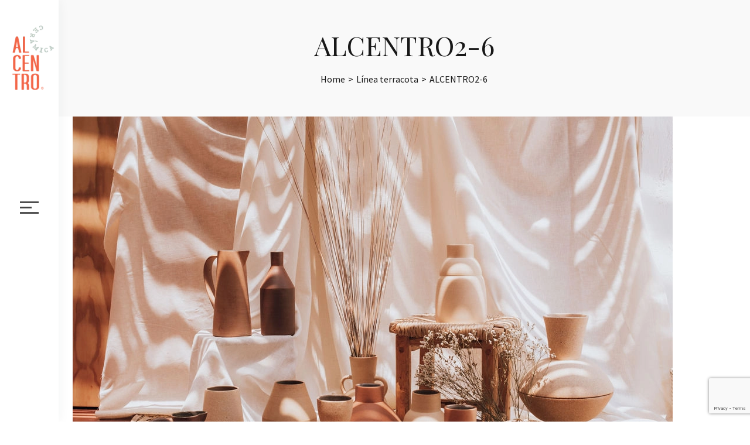

--- FILE ---
content_type: text/html; charset=UTF-8
request_url: https://alcentroceramica.com/linea-terracota/alcentro2-6/
body_size: 19941
content:
<!DOCTYPE html>
<html dir="ltr" lang="es-MX" prefix="og: https://ogp.me/ns#">
<head>
<meta charset="UTF-8">
<link rel="profile" href="//gmpg.org/xfn/11">
<title>ALCENTRO2-6 | Al Centro Cerámica</title>
<style>img:is([sizes="auto" i], [sizes^="auto," i]) { contain-intrinsic-size: 3000px 1500px }</style>
<!-- All in One SEO 4.8.9 - aioseo.com -->
<meta name="robots" content="max-image-preview:large" />
<link rel="canonical" href="https://alcentroceramica.com/linea-terracota/alcentro2-6/" />
<meta name="generator" content="All in One SEO (AIOSEO) 4.8.9" />
<meta property="og:locale" content="es_MX" />
<meta property="og:site_name" content="Al Centro Cerámica | Cerámica Artesanal Méxicana" />
<meta property="og:type" content="article" />
<meta property="og:title" content="ALCENTRO2-6 | Al Centro Cerámica" />
<meta property="og:url" content="https://alcentroceramica.com/linea-terracota/alcentro2-6/" />
<meta property="article:published_time" content="2020-06-30T04:04:57+00:00" />
<meta property="article:modified_time" content="2020-06-30T04:04:57+00:00" />
<meta property="article:publisher" content="https://facebook.com/alcentro.ceramica" />
<meta name="twitter:card" content="summary" />
<meta name="twitter:title" content="ALCENTRO2-6 | Al Centro Cerámica" />
<script type="application/ld+json" class="aioseo-schema">
{"@context":"https:\/\/schema.org","@graph":[{"@type":"BreadcrumbList","@id":"https:\/\/alcentroceramica.com\/linea-terracota\/alcentro2-6\/#breadcrumblist","itemListElement":[{"@type":"ListItem","@id":"https:\/\/alcentroceramica.com#listItem","position":1,"name":"Inicio","item":"https:\/\/alcentroceramica.com","nextItem":{"@type":"ListItem","@id":"https:\/\/alcentroceramica.com\/linea-terracota\/alcentro2-6\/#listItem","name":"ALCENTRO2-6"}},{"@type":"ListItem","@id":"https:\/\/alcentroceramica.com\/linea-terracota\/alcentro2-6\/#listItem","position":2,"name":"ALCENTRO2-6","previousItem":{"@type":"ListItem","@id":"https:\/\/alcentroceramica.com#listItem","name":"Inicio"}}]},{"@type":"ItemPage","@id":"https:\/\/alcentroceramica.com\/linea-terracota\/alcentro2-6\/#itempage","url":"https:\/\/alcentroceramica.com\/linea-terracota\/alcentro2-6\/","name":"ALCENTRO2-6 | Al Centro Cer\u00e1mica","inLanguage":"es-MX","isPartOf":{"@id":"https:\/\/alcentroceramica.com\/#website"},"breadcrumb":{"@id":"https:\/\/alcentroceramica.com\/linea-terracota\/alcentro2-6\/#breadcrumblist"},"author":{"@id":"https:\/\/alcentroceramica.com\/author\/acceramica\/#author"},"creator":{"@id":"https:\/\/alcentroceramica.com\/author\/acceramica\/#author"},"datePublished":"2020-06-30T04:04:57+00:00","dateModified":"2020-06-30T04:04:57+00:00"},{"@type":"Organization","@id":"https:\/\/alcentroceramica.com\/#organization","name":"Al Centro Cer\u00e1mica","description":"Cer\u00e1mica Artesanal M\u00e9xicana","url":"https:\/\/alcentroceramica.com\/","telephone":"+523335456527","logo":{"@type":"ImageObject","url":"https:\/\/alcentroceramica.com\/wp-content\/uploads\/2020\/01\/logo-150x150-1.png","@id":"https:\/\/alcentroceramica.com\/linea-terracota\/alcentro2-6\/#organizationLogo","width":150,"height":150},"image":{"@id":"https:\/\/alcentroceramica.com\/linea-terracota\/alcentro2-6\/#organizationLogo"},"sameAs":["https:\/\/facebook.com\/alcentro.ceramica","https:\/\/instagram.com\/alcentro.ceramica"]},{"@type":"Person","@id":"https:\/\/alcentroceramica.com\/author\/acceramica\/#author","url":"https:\/\/alcentroceramica.com\/author\/acceramica\/","name":"acceramica","image":{"@type":"ImageObject","@id":"https:\/\/alcentroceramica.com\/linea-terracota\/alcentro2-6\/#authorImage","url":"https:\/\/secure.gravatar.com\/avatar\/b718873586ddc37cf2bbf3dc18360fff331dac8adcf72d23092e81118ff78ae1?s=96&d=mm&r=g","width":96,"height":96,"caption":"acceramica"}},{"@type":"WebSite","@id":"https:\/\/alcentroceramica.com\/#website","url":"https:\/\/alcentroceramica.com\/","name":"Al Centro Cer\u00e1mica","description":"Cer\u00e1mica Artesanal M\u00e9xicana","inLanguage":"es-MX","publisher":{"@id":"https:\/\/alcentroceramica.com\/#organization"}}]}
</script>
<!-- All in One SEO -->
<meta name="viewport" content="user-scalable=no, width=device-width, initial-scale=1.0"><meta name="apple-mobile-web-app-capable" content="yes"><link rel='dns-prefetch' href='//fonts.googleapis.com' />
<link rel="alternate" type="application/rss+xml" title="Al Centro Cer&aacute;mica &raquo; Feed" href="https://alcentroceramica.com/feed/" />
<link rel="alternate" type="application/rss+xml" title="Al Centro Cer&aacute;mica &raquo; RSS de los comentarios" href="https://alcentroceramica.com/comments/feed/" />
<link rel="alternate" type="application/rss+xml" title="Al Centro Cer&aacute;mica &raquo; ALCENTRO2-6 RSS de los comentarios" href="https://alcentroceramica.com/linea-terracota/alcentro2-6/feed/" />
<style id='cf-frontend-style-inline-css' type='text/css'>
@font-face {
font-family: 'Swarha-Rounded';
font-weight: 400;
font-display: auto;
src: url('https://alcentroceramica.com/wp-content/uploads/2020/01/Gumpita-Rahayu-Swarha-Rounded.ttf') format('truetype'),
url('https://alcentroceramica.com/wp-content/uploads/2020/01/Gumpita-Rahayu-Swarha-Rounded.otf') format('OpenType');
}
@font-face {
font-family: 'IMFellDWPicaSC';
font-weight: 400;
font-display: auto;
src: url('https://alcentroceramica.com/wp-content/uploads/2020/01/IMFellDWPicaSC-Regular.ttf') format('truetype');
}
@font-face {
font-family: 'IME REGULAR';
font-weight: 400;
font-display: auto;
src: url('https://alcentroceramica.com/wp-content/uploads/2020/01/IMFellDWPicaSC-Regular-1.ttf') format('truetype');
}
</style>
<link rel='stylesheet' id='wp-block-library-css' href='//alcentroceramica.com/wp-content/cache/wpfc-minified/1o4u88j4/5q4e3.css' type='text/css' media='all' />
<style id='wp-block-library-theme-inline-css' type='text/css'>
.wp-block-audio :where(figcaption){color:#555;font-size:13px;text-align:center}.is-dark-theme .wp-block-audio :where(figcaption){color:#ffffffa6}.wp-block-audio{margin:0 0 1em}.wp-block-code{border:1px solid #ccc;border-radius:4px;font-family:Menlo,Consolas,monaco,monospace;padding:.8em 1em}.wp-block-embed :where(figcaption){color:#555;font-size:13px;text-align:center}.is-dark-theme .wp-block-embed :where(figcaption){color:#ffffffa6}.wp-block-embed{margin:0 0 1em}.blocks-gallery-caption{color:#555;font-size:13px;text-align:center}.is-dark-theme .blocks-gallery-caption{color:#ffffffa6}:root :where(.wp-block-image figcaption){color:#555;font-size:13px;text-align:center}.is-dark-theme :root :where(.wp-block-image figcaption){color:#ffffffa6}.wp-block-image{margin:0 0 1em}.wp-block-pullquote{border-bottom:4px solid;border-top:4px solid;color:currentColor;margin-bottom:1.75em}.wp-block-pullquote cite,.wp-block-pullquote footer,.wp-block-pullquote__citation{color:currentColor;font-size:.8125em;font-style:normal;text-transform:uppercase}.wp-block-quote{border-left:.25em solid;margin:0 0 1.75em;padding-left:1em}.wp-block-quote cite,.wp-block-quote footer{color:currentColor;font-size:.8125em;font-style:normal;position:relative}.wp-block-quote:where(.has-text-align-right){border-left:none;border-right:.25em solid;padding-left:0;padding-right:1em}.wp-block-quote:where(.has-text-align-center){border:none;padding-left:0}.wp-block-quote.is-large,.wp-block-quote.is-style-large,.wp-block-quote:where(.is-style-plain){border:none}.wp-block-search .wp-block-search__label{font-weight:700}.wp-block-search__button{border:1px solid #ccc;padding:.375em .625em}:where(.wp-block-group.has-background){padding:1.25em 2.375em}.wp-block-separator.has-css-opacity{opacity:.4}.wp-block-separator{border:none;border-bottom:2px solid;margin-left:auto;margin-right:auto}.wp-block-separator.has-alpha-channel-opacity{opacity:1}.wp-block-separator:not(.is-style-wide):not(.is-style-dots){width:100px}.wp-block-separator.has-background:not(.is-style-dots){border-bottom:none;height:1px}.wp-block-separator.has-background:not(.is-style-wide):not(.is-style-dots){height:2px}.wp-block-table{margin:0 0 1em}.wp-block-table td,.wp-block-table th{word-break:normal}.wp-block-table :where(figcaption){color:#555;font-size:13px;text-align:center}.is-dark-theme .wp-block-table :where(figcaption){color:#ffffffa6}.wp-block-video :where(figcaption){color:#555;font-size:13px;text-align:center}.is-dark-theme .wp-block-video :where(figcaption){color:#ffffffa6}.wp-block-video{margin:0 0 1em}:root :where(.wp-block-template-part.has-background){margin-bottom:0;margin-top:0;padding:1.25em 2.375em}
</style>
<link rel='stylesheet' id='wp-components-css' href='//alcentroceramica.com/wp-content/cache/wpfc-minified/879y9ppz/5q4dw.css' type='text/css' media='all' />
<link rel='stylesheet' id='wp-preferences-css' href='//alcentroceramica.com/wp-content/cache/wpfc-minified/3srcxrl/5q4dw.css' type='text/css' media='all' />
<link rel='stylesheet' id='wp-block-editor-css' href='//alcentroceramica.com/wp-content/cache/wpfc-minified/2c3knbba/5q4dw.css' type='text/css' media='all' />
<link rel='stylesheet' id='popup-maker-block-library-style-css' href='//alcentroceramica.com/wp-content/cache/wpfc-minified/du7jm3y0/5q4dw.css' type='text/css' media='all' />
<style id='global-styles-inline-css' type='text/css'>
:root{--wp--preset--aspect-ratio--square: 1;--wp--preset--aspect-ratio--4-3: 4/3;--wp--preset--aspect-ratio--3-4: 3/4;--wp--preset--aspect-ratio--3-2: 3/2;--wp--preset--aspect-ratio--2-3: 2/3;--wp--preset--aspect-ratio--16-9: 16/9;--wp--preset--aspect-ratio--9-16: 9/16;--wp--preset--color--black: #000000;--wp--preset--color--cyan-bluish-gray: #abb8c3;--wp--preset--color--white: #ffffff;--wp--preset--color--pale-pink: #f78da7;--wp--preset--color--vivid-red: #cf2e2e;--wp--preset--color--luminous-vivid-orange: #ff6900;--wp--preset--color--luminous-vivid-amber: #fcb900;--wp--preset--color--light-green-cyan: #7bdcb5;--wp--preset--color--vivid-green-cyan: #00d084;--wp--preset--color--pale-cyan-blue: #8ed1fc;--wp--preset--color--vivid-cyan-blue: #0693e3;--wp--preset--color--vivid-purple: #9b51e0;--wp--preset--color--fennik-theme-primary: #4241FF;--wp--preset--color--fennik-theme-secondary: #212121;--wp--preset--color--strong-magenta: #a156b4;--wp--preset--color--light-grayish-magenta: #d0a5db;--wp--preset--color--very-light-gray: #eee;--wp--preset--color--very-dark-gray: #444;--wp--preset--gradient--vivid-cyan-blue-to-vivid-purple: linear-gradient(135deg,rgba(6,147,227,1) 0%,rgb(155,81,224) 100%);--wp--preset--gradient--light-green-cyan-to-vivid-green-cyan: linear-gradient(135deg,rgb(122,220,180) 0%,rgb(0,208,130) 100%);--wp--preset--gradient--luminous-vivid-amber-to-luminous-vivid-orange: linear-gradient(135deg,rgba(252,185,0,1) 0%,rgba(255,105,0,1) 100%);--wp--preset--gradient--luminous-vivid-orange-to-vivid-red: linear-gradient(135deg,rgba(255,105,0,1) 0%,rgb(207,46,46) 100%);--wp--preset--gradient--very-light-gray-to-cyan-bluish-gray: linear-gradient(135deg,rgb(238,238,238) 0%,rgb(169,184,195) 100%);--wp--preset--gradient--cool-to-warm-spectrum: linear-gradient(135deg,rgb(74,234,220) 0%,rgb(151,120,209) 20%,rgb(207,42,186) 40%,rgb(238,44,130) 60%,rgb(251,105,98) 80%,rgb(254,248,76) 100%);--wp--preset--gradient--blush-light-purple: linear-gradient(135deg,rgb(255,206,236) 0%,rgb(152,150,240) 100%);--wp--preset--gradient--blush-bordeaux: linear-gradient(135deg,rgb(254,205,165) 0%,rgb(254,45,45) 50%,rgb(107,0,62) 100%);--wp--preset--gradient--luminous-dusk: linear-gradient(135deg,rgb(255,203,112) 0%,rgb(199,81,192) 50%,rgb(65,88,208) 100%);--wp--preset--gradient--pale-ocean: linear-gradient(135deg,rgb(255,245,203) 0%,rgb(182,227,212) 50%,rgb(51,167,181) 100%);--wp--preset--gradient--electric-grass: linear-gradient(135deg,rgb(202,248,128) 0%,rgb(113,206,126) 100%);--wp--preset--gradient--midnight: linear-gradient(135deg,rgb(2,3,129) 0%,rgb(40,116,252) 100%);--wp--preset--font-size--small: 13px;--wp--preset--font-size--medium: 20px;--wp--preset--font-size--large: 36px;--wp--preset--font-size--x-large: 42px;--wp--preset--font-family--gswahara: gswahara;--wp--preset--spacing--20: 0.44rem;--wp--preset--spacing--30: 0.67rem;--wp--preset--spacing--40: 1rem;--wp--preset--spacing--50: 1.5rem;--wp--preset--spacing--60: 2.25rem;--wp--preset--spacing--70: 3.38rem;--wp--preset--spacing--80: 5.06rem;--wp--preset--shadow--natural: 6px 6px 9px rgba(0, 0, 0, 0.2);--wp--preset--shadow--deep: 12px 12px 50px rgba(0, 0, 0, 0.4);--wp--preset--shadow--sharp: 6px 6px 0px rgba(0, 0, 0, 0.2);--wp--preset--shadow--outlined: 6px 6px 0px -3px rgba(255, 255, 255, 1), 6px 6px rgba(0, 0, 0, 1);--wp--preset--shadow--crisp: 6px 6px 0px rgba(0, 0, 0, 1);}:where(body) { margin: 0; }.wp-site-blocks > .alignleft { float: left; margin-right: 2em; }.wp-site-blocks > .alignright { float: right; margin-left: 2em; }.wp-site-blocks > .aligncenter { justify-content: center; margin-left: auto; margin-right: auto; }:where(.is-layout-flex){gap: 0.5em;}:where(.is-layout-grid){gap: 0.5em;}.is-layout-flow > .alignleft{float: left;margin-inline-start: 0;margin-inline-end: 2em;}.is-layout-flow > .alignright{float: right;margin-inline-start: 2em;margin-inline-end: 0;}.is-layout-flow > .aligncenter{margin-left: auto !important;margin-right: auto !important;}.is-layout-constrained > .alignleft{float: left;margin-inline-start: 0;margin-inline-end: 2em;}.is-layout-constrained > .alignright{float: right;margin-inline-start: 2em;margin-inline-end: 0;}.is-layout-constrained > .aligncenter{margin-left: auto !important;margin-right: auto !important;}.is-layout-constrained > :where(:not(.alignleft):not(.alignright):not(.alignfull)){margin-left: auto !important;margin-right: auto !important;}body .is-layout-flex{display: flex;}.is-layout-flex{flex-wrap: wrap;align-items: center;}.is-layout-flex > :is(*, div){margin: 0;}body .is-layout-grid{display: grid;}.is-layout-grid > :is(*, div){margin: 0;}body{padding-top: 0px;padding-right: 0px;padding-bottom: 0px;padding-left: 0px;}a:where(:not(.wp-element-button)){text-decoration: underline;}:root :where(.wp-element-button, .wp-block-button__link){background-color: #32373c;border-width: 0;color: #fff;font-family: inherit;font-size: inherit;line-height: inherit;padding: calc(0.667em + 2px) calc(1.333em + 2px);text-decoration: none;}.has-black-color{color: var(--wp--preset--color--black) !important;}.has-cyan-bluish-gray-color{color: var(--wp--preset--color--cyan-bluish-gray) !important;}.has-white-color{color: var(--wp--preset--color--white) !important;}.has-pale-pink-color{color: var(--wp--preset--color--pale-pink) !important;}.has-vivid-red-color{color: var(--wp--preset--color--vivid-red) !important;}.has-luminous-vivid-orange-color{color: var(--wp--preset--color--luminous-vivid-orange) !important;}.has-luminous-vivid-amber-color{color: var(--wp--preset--color--luminous-vivid-amber) !important;}.has-light-green-cyan-color{color: var(--wp--preset--color--light-green-cyan) !important;}.has-vivid-green-cyan-color{color: var(--wp--preset--color--vivid-green-cyan) !important;}.has-pale-cyan-blue-color{color: var(--wp--preset--color--pale-cyan-blue) !important;}.has-vivid-cyan-blue-color{color: var(--wp--preset--color--vivid-cyan-blue) !important;}.has-vivid-purple-color{color: var(--wp--preset--color--vivid-purple) !important;}.has-fennik-theme-primary-color{color: var(--wp--preset--color--fennik-theme-primary) !important;}.has-fennik-theme-secondary-color{color: var(--wp--preset--color--fennik-theme-secondary) !important;}.has-strong-magenta-color{color: var(--wp--preset--color--strong-magenta) !important;}.has-light-grayish-magenta-color{color: var(--wp--preset--color--light-grayish-magenta) !important;}.has-very-light-gray-color{color: var(--wp--preset--color--very-light-gray) !important;}.has-very-dark-gray-color{color: var(--wp--preset--color--very-dark-gray) !important;}.has-black-background-color{background-color: var(--wp--preset--color--black) !important;}.has-cyan-bluish-gray-background-color{background-color: var(--wp--preset--color--cyan-bluish-gray) !important;}.has-white-background-color{background-color: var(--wp--preset--color--white) !important;}.has-pale-pink-background-color{background-color: var(--wp--preset--color--pale-pink) !important;}.has-vivid-red-background-color{background-color: var(--wp--preset--color--vivid-red) !important;}.has-luminous-vivid-orange-background-color{background-color: var(--wp--preset--color--luminous-vivid-orange) !important;}.has-luminous-vivid-amber-background-color{background-color: var(--wp--preset--color--luminous-vivid-amber) !important;}.has-light-green-cyan-background-color{background-color: var(--wp--preset--color--light-green-cyan) !important;}.has-vivid-green-cyan-background-color{background-color: var(--wp--preset--color--vivid-green-cyan) !important;}.has-pale-cyan-blue-background-color{background-color: var(--wp--preset--color--pale-cyan-blue) !important;}.has-vivid-cyan-blue-background-color{background-color: var(--wp--preset--color--vivid-cyan-blue) !important;}.has-vivid-purple-background-color{background-color: var(--wp--preset--color--vivid-purple) !important;}.has-fennik-theme-primary-background-color{background-color: var(--wp--preset--color--fennik-theme-primary) !important;}.has-fennik-theme-secondary-background-color{background-color: var(--wp--preset--color--fennik-theme-secondary) !important;}.has-strong-magenta-background-color{background-color: var(--wp--preset--color--strong-magenta) !important;}.has-light-grayish-magenta-background-color{background-color: var(--wp--preset--color--light-grayish-magenta) !important;}.has-very-light-gray-background-color{background-color: var(--wp--preset--color--very-light-gray) !important;}.has-very-dark-gray-background-color{background-color: var(--wp--preset--color--very-dark-gray) !important;}.has-black-border-color{border-color: var(--wp--preset--color--black) !important;}.has-cyan-bluish-gray-border-color{border-color: var(--wp--preset--color--cyan-bluish-gray) !important;}.has-white-border-color{border-color: var(--wp--preset--color--white) !important;}.has-pale-pink-border-color{border-color: var(--wp--preset--color--pale-pink) !important;}.has-vivid-red-border-color{border-color: var(--wp--preset--color--vivid-red) !important;}.has-luminous-vivid-orange-border-color{border-color: var(--wp--preset--color--luminous-vivid-orange) !important;}.has-luminous-vivid-amber-border-color{border-color: var(--wp--preset--color--luminous-vivid-amber) !important;}.has-light-green-cyan-border-color{border-color: var(--wp--preset--color--light-green-cyan) !important;}.has-vivid-green-cyan-border-color{border-color: var(--wp--preset--color--vivid-green-cyan) !important;}.has-pale-cyan-blue-border-color{border-color: var(--wp--preset--color--pale-cyan-blue) !important;}.has-vivid-cyan-blue-border-color{border-color: var(--wp--preset--color--vivid-cyan-blue) !important;}.has-vivid-purple-border-color{border-color: var(--wp--preset--color--vivid-purple) !important;}.has-fennik-theme-primary-border-color{border-color: var(--wp--preset--color--fennik-theme-primary) !important;}.has-fennik-theme-secondary-border-color{border-color: var(--wp--preset--color--fennik-theme-secondary) !important;}.has-strong-magenta-border-color{border-color: var(--wp--preset--color--strong-magenta) !important;}.has-light-grayish-magenta-border-color{border-color: var(--wp--preset--color--light-grayish-magenta) !important;}.has-very-light-gray-border-color{border-color: var(--wp--preset--color--very-light-gray) !important;}.has-very-dark-gray-border-color{border-color: var(--wp--preset--color--very-dark-gray) !important;}.has-vivid-cyan-blue-to-vivid-purple-gradient-background{background: var(--wp--preset--gradient--vivid-cyan-blue-to-vivid-purple) !important;}.has-light-green-cyan-to-vivid-green-cyan-gradient-background{background: var(--wp--preset--gradient--light-green-cyan-to-vivid-green-cyan) !important;}.has-luminous-vivid-amber-to-luminous-vivid-orange-gradient-background{background: var(--wp--preset--gradient--luminous-vivid-amber-to-luminous-vivid-orange) !important;}.has-luminous-vivid-orange-to-vivid-red-gradient-background{background: var(--wp--preset--gradient--luminous-vivid-orange-to-vivid-red) !important;}.has-very-light-gray-to-cyan-bluish-gray-gradient-background{background: var(--wp--preset--gradient--very-light-gray-to-cyan-bluish-gray) !important;}.has-cool-to-warm-spectrum-gradient-background{background: var(--wp--preset--gradient--cool-to-warm-spectrum) !important;}.has-blush-light-purple-gradient-background{background: var(--wp--preset--gradient--blush-light-purple) !important;}.has-blush-bordeaux-gradient-background{background: var(--wp--preset--gradient--blush-bordeaux) !important;}.has-luminous-dusk-gradient-background{background: var(--wp--preset--gradient--luminous-dusk) !important;}.has-pale-ocean-gradient-background{background: var(--wp--preset--gradient--pale-ocean) !important;}.has-electric-grass-gradient-background{background: var(--wp--preset--gradient--electric-grass) !important;}.has-midnight-gradient-background{background: var(--wp--preset--gradient--midnight) !important;}.has-small-font-size{font-size: var(--wp--preset--font-size--small) !important;}.has-medium-font-size{font-size: var(--wp--preset--font-size--medium) !important;}.has-large-font-size{font-size: var(--wp--preset--font-size--large) !important;}.has-x-large-font-size{font-size: var(--wp--preset--font-size--x-large) !important;}.has-gswahara-font-family{font-family: var(--wp--preset--font-family--gswahara) !important;}
:where(.wp-block-post-template.is-layout-flex){gap: 1.25em;}:where(.wp-block-post-template.is-layout-grid){gap: 1.25em;}
:where(.wp-block-columns.is-layout-flex){gap: 2em;}:where(.wp-block-columns.is-layout-grid){gap: 2em;}
:root :where(.wp-block-pullquote){font-size: 1.5em;line-height: 1.6;}
</style>
<link rel='stylesheet' id='cpsh-shortcodes-css' href='//alcentroceramica.com/wp-content/cache/wpfc-minified/dq08674g/5q4dw.css' type='text/css' media='all' />
<link rel='stylesheet' id='contact-form-7-css' href='//alcentroceramica.com/wp-content/cache/wpfc-minified/lcqj6au4/5q4dw.css' type='text/css' media='all' />
<link rel='stylesheet' id='rs-plugin-settings-css' href='//alcentroceramica.com/wp-content/cache/wpfc-minified/qifi315t/5q4dw.css' type='text/css' media='all' />
<style id='rs-plugin-settings-inline-css' type='text/css'>
#rs-demo-id {}
</style>
<link rel='stylesheet' id='uaf_client_css-css' href='//alcentroceramica.com/wp-content/cache/wpfc-minified/1pdglsej/5q4dw.css' type='text/css' media='all' />
<link rel='stylesheet' id='wpcf7-redirect-script-frontend-css' href='//alcentroceramica.com/wp-content/cache/wpfc-minified/212o5sml/5q4dw.css' type='text/css' media='all' />
<link rel='stylesheet' id='mc4wp-form-themes-css' href='//alcentroceramica.com/wp-content/cache/wpfc-minified/8n7whxma/5q4dw.css' type='text/css' media='all' />
<link rel='stylesheet' id='fennik-font-lastudioicon-css' href='//alcentroceramica.com/wp-content/cache/wpfc-minified/6wcw34fp/5q4dw.css' type='text/css' media='all' />
<link rel='stylesheet' id='fennik-footer-bar-css' href='//alcentroceramica.com/wp-content/cache/wpfc-minified/ffq4cm7u/5q4dw.css' type='text/css' media='all' />
<link rel='stylesheet' id='fennik-extra-elementor-css' href='//alcentroceramica.com/wp-content/cache/wpfc-minified/ess7n1lf/5q4dw.css' type='text/css' media='all' />
<link rel='stylesheet' id='fennik-theme-css' href='//alcentroceramica.com/wp-content/cache/wpfc-minified/mapw3p6l/5q4dw.css' type='text/css' media='all' />
<style id='fennik-theme-inline-css' type='text/css'>
:root{--theme-body-font-family: "Source Sans Pro";--theme-heading-font-family: "Playfair Display";--theme-primary-color: #FF663B;--theme-link-hover-color: #FF663B;--theme-secondary-color: #181818;--theme-three-color: #444444;--theme-border-color: #ebebeb;--theme-newsletter-popup-width: 790px;--theme-newsletter-popup-height: 430px}@media(min-width: 600px){ body.enable-footer-bars{ padding-bottom: 0} .footer-handheld-footer-bar { opacity: 0 !important; visibility: hidden !important } }.section-page-header{background-color:#f9f9f9;}.section-page-header .page-title { color: #181818 }.section-page-header { color: #181818 }.section-page-header a { color: #181818 }.section-page-header a:hover { color: #FF663B }.section-page-header .page-header-inner{padding-top:40px;padding-bottom:40px;}body{font-family:"Source Sans Pro";font-weight:normal;font-size:16px;}h1,h2,h3,h4,h5,h6,.theme-heading, .widget-title, .comments-title, .comment-reply-title, .entry-title{font-family:"Playfair Display";}@media (min-width: 576px) {.section-page-header .page-header-inner{padding-top:40px;padding-bottom:40px;}}@media (min-width: 992px) {.section-page-header .page-header-inner{padding-top:50px;padding-bottom:50px;}}.lds-ripple {
display: inline-block;
position: relative;
width: 64px;
height: 64px
}
.lds-ripple div {
position: absolute;
border: 4px solid #fff;
opacity: 1;
border-radius: 50%;
animation: lds-ripple 1s cubic-bezier(0, 0.2, 0.8, 1) infinite
}
.lds-ripple div:nth-child(2) {
animation-delay: -0.5s
}
@keyframes lds-ripple {
0% {
top: 28px;
left: 28px;
width: 0;
height: 0;
opacity: 1
}
100% {
top: -1px;
left: -1px;
width: 58px;
height: 58px;
opacity: 0
}
}
.site-loading .la-image-loading {
opacity: 1;
visibility: visible;
}
.la-image-loading.spinner-custom .content img {
width: 150px;
margin: 0 auto
}
.la-image-loading {
opacity: 0;
position: fixed;
left: 0;
top: 0;
right: 0;
bottom: 0;
overflow: hidden;
transition: all .3s ease-in-out;
-webkit-transition: all .3s ease-in-out;
visibility: hidden;
z-index: 5
}
.la-image-loading .content {
position: absolute;
top: 50%;
left: 50%;
transform: translate(-50%,-50%);
display: -ms-flexbox;
display: flex;
-ms-flex-wrap: wrap;
flex-flow: column wrap;
-webkit-flex-flow: column wrap;
justify-content: center;
-webkit-justify-content: center;
align-items: center;
-webkit-align-items: center;
}
.la-loader.spinner1 {
width: 40px;
height: 40px;
margin: 5px;
display: block;
box-shadow: 0 0 20px 0 rgba(0, 0, 0, 0.15);
-webkit-box-shadow: 0 0 20px 0 rgba(0, 0, 0, 0.15);
-webkit-animation: la-rotateplane 1.2s infinite ease-in-out;
animation: la-rotateplane 1.2s infinite ease-in-out;
border-radius: 3px;
-moz-border-radius: 3px;
-webkit-border-radius: 3px
}
.la-loader.spinner2 {
width: 40px;
height: 40px;
margin: 5px;
box-shadow: 0 0 20px 0 rgba(0, 0, 0, 0.15);
-webkit-box-shadow: 0 0 20px 0 rgba(0, 0, 0, 0.15);
border-radius: 100%;
-webkit-animation: la-scaleout 1.0s infinite ease-in-out;
animation: la-scaleout 1.0s infinite ease-in-out
}
.la-loader.spinner3 {
width: 70px;
text-align: center
}
.la-loader.spinner3 [class*="bounce"] {
width: 18px;
height: 18px;
box-shadow: 0 0 20px 0 rgba(0, 0, 0, 0.15);
-webkit-box-shadow: 0 0 20px 0 rgba(0, 0, 0, 0.15);
border-radius: 100%;
display: inline-block;
-webkit-animation: la-bouncedelay 1.4s infinite ease-in-out;
animation: la-bouncedelay 1.4s infinite ease-in-out;
-webkit-animation-fill-mode: both;
animation-fill-mode: both
}
.la-loader.spinner3 .bounce1 {
-webkit-animation-delay: -.32s;
animation-delay: -.32s
}
.la-loader.spinner3 .bounce2 {
-webkit-animation-delay: -.16s;
animation-delay: -.16s
}
.la-loader.spinner4 {
margin: 5px;
width: 40px;
height: 40px;
text-align: center;
-webkit-animation: la-rotate 2.0s infinite linear;
animation: la-rotate 2.0s infinite linear
}
.la-loader.spinner4 [class*="dot"] {
width: 60%;
height: 60%;
display: inline-block;
position: absolute;
top: 0;
border-radius: 100%;
-webkit-animation: la-bounce 2.0s infinite ease-in-out;
animation: la-bounce 2.0s infinite ease-in-out;
box-shadow: 0 0 20px 0 rgba(0, 0, 0, 0.15);
-webkit-box-shadow: 0 0 20px 0 rgba(0, 0, 0, 0.15)
}
.la-loader.spinner4 .dot2 {
top: auto;
bottom: 0;
-webkit-animation-delay: -1.0s;
animation-delay: -1.0s
}
.la-loader.spinner5 {
margin: 5px;
width: 40px;
height: 40px
}
.la-loader.spinner5 div {
width: 33%;
height: 33%;
float: left;
-webkit-animation: la-cubeGridScaleDelay 1.3s infinite ease-in-out;
animation: la-cubeGridScaleDelay 1.3s infinite ease-in-out
}
.la-loader.spinner5 div:nth-child(1), .la-loader.spinner5 div:nth-child(5), .la-loader.spinner5 div:nth-child(9) {
-webkit-animation-delay: .2s;
animation-delay: .2s
}
.la-loader.spinner5 div:nth-child(2), .la-loader.spinner5 div:nth-child(6) {
-webkit-animation-delay: .3s;
animation-delay: .3s
}
.la-loader.spinner5 div:nth-child(3) {
-webkit-animation-delay: .4s;
animation-delay: .4s
}
.la-loader.spinner5 div:nth-child(4), .la-loader.spinner5 div:nth-child(8) {
-webkit-animation-delay: .1s;
animation-delay: .1s
}
.la-loader.spinner5 div:nth-child(7) {
-webkit-animation-delay: 0s;
animation-delay: 0s
}
@-webkit-keyframes la-rotateplane {
0% {
-webkit-transform: perspective(120px)
}
50% {
-webkit-transform: perspective(120px) rotateY(180deg)
}
100% {
-   webkit-transform: perspective(120px) rotateY(180deg) rotateX(180deg)
}
}
@keyframes la-rotateplane {
0% {
transform: perspective(120px) rotateX(0deg) rotateY(0deg)
}
50% {
transform: perspective(120px) rotateX(-180.1deg) rotateY(0deg)
}
100% {
transform: perspective(120px) rotateX(-180deg) rotateY(-179.9deg)
}
}
@-webkit-keyframes la-scaleout {
0% {
-webkit-transform: scale(0);
}
100% {
-webkit-transform: scale(1);
opacity: 0
}
}
@keyframes la-scaleout {
0% {
transform: scale(0);
-webkit-transform: scale(0)
}
100% {
transform: scale(1);
-webkit-transform: scale(1);
opacity: 0
}
}
@-webkit-keyframes la-bouncedelay {
0%, 80%, 100% {
-webkit-transform: scale(0)
}
40% {
-webkit-transform: scale(1)
}
}
@keyframes la-bouncedelay {
0%, 80%, 100% {
transform: scale(0)
}
40% {
transform: scale(1)
}
}
@-webkit-keyframes la-rotate {
100% {
-webkit-transform: rotate(360deg)
}
}
@keyframes la-rotate {
100% {
transform: rotate(360deg);
-webkit-transform: rotate(360deg)
}
}
@-webkit-keyframes la-bounce {
0%, 100% {
-webkit-transform: scale(0)
}
50% {
-webkit-transform: scale(1)
}
}
@keyframes la-bounce {
0%, 100% {
transform: scale(0)
}
50% {
transform: scale(1)
}
}
@-webkit-keyframes la-cubeGridScaleDelay {
0% {
-webkit-transform: scale3d(1, 1, 1)
}
35% {
-webkit-transform: scale3d(0, 0, 1)
}
70% {
-webkit-transform: scale3d(1, 1, 1)
}
100% {
-webkit-transform: scale3d(1, 1, 1)
}
}
@keyframes la-cubeGridScaleDelay {
0% {
transform: scale3d(1, 1, 1)
}
35% {
transform: scale3d(0, 0, 1)
}
70% {
transform: scale3d(1, 1, 1)
}
100% {
transform: scale3d(1, 1, 1)
}
}
.la-loader.spinner1,
.la-loader.spinner2,
.la-loader.spinner3 [class*="bounce"],
.la-loader.spinner4 [class*="dot"],
.la-loader.spinner5 div {
background-color: var(--theme-primary-color, #F55555)
}
.la-loader-ss{
width: 200px;
display: block;
height: 2px;
background-color: #D8D8D8;
margin-top: 20px;
position: relative;
text-align: center
}
.la-loader-ss:before{
content: '';
position: absolute;
left: 0;
top: 0;
height: 100%;
background-color: var(--theme-primary-color, #F55555);
width: var(--theme-loading-progress, 0%)
}
.la-loader-ss:after{
content: attr(data-progress-text);
font-size: 14px;
padding-top: 10px
}
.body-loaded .la-loader-ss:after {
content: '100%'
}
.body-loaded .la-loader-ss:before {
width: 100%
}
.site-loading.body-loaded .la-loader-ss:after {
content: '0%'
}
.site-loading.body-loaded .la-loader-ss:before {
width: 0
}
.la-image-loading{
background: #fff;
color: #181818;
}
</style>
<link rel='stylesheet' id='popup-maker-site-css' href='//alcentroceramica.com/wp-content/cache/wpfc-minified/goell32/5q4dw.css' type='text/css' media='all' />
<link rel='stylesheet' id='cf7cf-style-css' href='//alcentroceramica.com/wp-content/cache/wpfc-minified/ftwvfn7h/5q4dw.css' type='text/css' media='all' />
<link rel='stylesheet' id='lasf-google-web-fonts-fennik_options-css' href='//fonts.googleapis.com/css?family=Source%20Sans%20Pro:n%7CPlayfair%20Display:n,i,700,700i,900,900i' type='text/css' media='all' />
<script src='//alcentroceramica.com/wp-content/cache/wpfc-minified/dq18ttxg/5q4e5.js' type="text/javascript"></script>
<!-- <script type="text/javascript" src="https://alcentroceramica.com/wp-includes/js/jquery/jquery.min.js?ver=3.7.1" id="jquery-core-js"></script> -->
<!-- <script type="text/javascript" src="https://alcentroceramica.com/wp-includes/js/jquery/jquery-migrate.min.js?ver=3.4.1" id="jquery-migrate-js"></script> -->
<!-- <script type="text/javascript" src="https://alcentroceramica.com/wp-content/plugins/revslider/public/assets/js/rbtools.min.js?ver=6.4.8" id="tp-tools-js"></script> -->
<!-- <script type="text/javascript" src="https://alcentroceramica.com/wp-content/plugins/revslider/public/assets/js/rs6.min.js?ver=6.4.11" id="revmin-js"></script> -->
<link rel="https://api.w.org/" href="https://alcentroceramica.com/wp-json/" /><link rel="alternate" title="JSON" type="application/json" href="https://alcentroceramica.com/wp-json/wp/v2/media/1635" /><link rel="EditURI" type="application/rsd+xml" title="RSD" href="https://alcentroceramica.com/xmlrpc.php?rsd" />
<meta name="generator" content="WordPress 6.8.3" />
<link rel='shortlink' href='https://alcentroceramica.com/?p=1635' />
<link rel="alternate" title="oEmbed (JSON)" type="application/json+oembed" href="https://alcentroceramica.com/wp-json/oembed/1.0/embed?url=https%3A%2F%2Falcentroceramica.com%2Flinea-terracota%2Falcentro2-6%2F" />
<link rel="alternate" title="oEmbed (XML)" type="text/xml+oembed" href="https://alcentroceramica.com/wp-json/oembed/1.0/embed?url=https%3A%2F%2Falcentroceramica.com%2Flinea-terracota%2Falcentro2-6%2F&#038;format=xml" />
<!-- GA Google Analytics @ https://m0n.co/ga -->
<script async src="https://www.googletagmanager.com/gtag/js?id=UA-161809434-1"></script>
<script>
window.dataLayer = window.dataLayer || [];
function gtag(){dataLayer.push(arguments);}
gtag('js', new Date());
gtag('config', 'UA-161809434-1', gtag('config', 'AW-657561187'););
</script>
<style id="lastudiokit-extra-icons-css">.lastudioicon-tiktok:before,.lastudioicon-twitter-x:before{content:'';width:1em;height:1em;display:inline-block;vertical-align:middle;background:currentColor;mask-position:center center;-webkit-mask-position:center center;mask-repeat:no-repeat;-webkit-mask-repeat:no-repeat}.lastudioicon-tiktok:before{mask-image:url('data:image/svg+xml,<svg xmlns="http://www.w3.org/2000/svg" height="1em" viewBox="0 0 448 512"><path d="M448,209.91a210.06,210.06,0,0,1-122.77-39.25V349.38A162.55,162.55,0,1,1,185,188.31V278.2a74.62,74.62,0,1,0,52.23,71.18V0l88,0a121.18,121.18,0,0,0,1.86,22.17h0A122.18,122.18,0,0,0,381,102.39a121.43,121.43,0,0,0,67,20.14Z" fill="%231a1a1a"/></svg>');-webkit-mask-image:url('data:image/svg+xml,<svg xmlns="http://www.w3.org/2000/svg" height="1em" viewBox="0 0 448 512"><path d="M448,209.91a210.06,210.06,0,0,1-122.77-39.25V349.38A162.55,162.55,0,1,1,185,188.31V278.2a74.62,74.62,0,1,0,52.23,71.18V0l88,0a121.18,121.18,0,0,0,1.86,22.17h0A122.18,122.18,0,0,0,381,102.39a121.43,121.43,0,0,0,67,20.14Z" fill="%231a1a1a"/></svg>')}.lastudioicon-twitter-x:before{mask-image:url('data:image/svg+xml,<svg xmlns="http://www.w3.org/2000/svg" height="1em" viewBox="0 0 512 512"><path d="M389.2 48h70.6L305.6 224.2 487 464H345L233.7 318.6 106.5 464H35.8L200.7 275.5 26.8 48H172.4L272.9 180.9 389.2 48zM364.4 421.8h39.1L151.1 88h-42L364.4 421.8z"/></svg>');-webkit-mask-image:url('data:image/svg+xml,<svg xmlns="http://www.w3.org/2000/svg" height="1em" viewBox="0 0 512 512"><path d="M389.2 48h70.6L305.6 224.2 487 464H345L233.7 318.6 106.5 464H35.8L200.7 275.5 26.8 48H172.4L272.9 180.9 389.2 48zM364.4 421.8h39.1L151.1 88h-42L364.4 421.8z"/></svg>')}</style><style id="lahb-frontend-styles-inline-css">@media (min-width: 1280px) { #lastudio-header-builder .lahb-vertical-logo-wrap { width:80%;left:15%;transform: none;} } #lastudio-header-builder .nav__wrap_62a7b0e74379fmenu > ul > li > a,.lahb-responsive-menu-62a7b0e74379fmenu .responav li.menu-item > a:not(.button) { text-align:left;}@media only screen and ( max-width:1279px ) {#lastudio-header-builder .social_1655160407792 { margin-right:15px;} }@media ( max-width: 991px ) {#lastudio-header-builder .social_1655160407792 { margin-right:15px;} }#lastudio-header-builder .header-social-icons,#header-social-full-wrap-1655160407792 .header-social-icons { display: inline-block; }.lahb-wrap .lahb-tablets-view .lahb-topbar-area { background-color:#aac6bd;}#lastudio-header-builder .el__text_1658541751214 .content_el { color:#ffffff;font-weight:600;}@media ( max-width: 991px ) {#lastudio-header-builder .el__text_1658541751214 .content_el { font-size:13px;} }#lastudio-header-builder .el__text_1658541751214 i { color:#ffffff;margin-right:10PX;}#lastudio-header-builder .com_login_1658542181851 .lahb-icon-element span { color:#ffffff;}#lastudio-header-builder .com_login_1658542181851 .lahb-icon-element i { color:#ffffff;}.lahb-wrap .lahb-mobiles-view .lahb-topbar-area { background-color:#aac6bd;}.mm-popup-wide.mm--has-bgsub > .sub-menu > .mm-mega-li > .mm-mega-ul{background: none}.lahb-icon-content a{display:flex;align-items:center}</style><meta name="generator" content="Elementor 3.23.2; features: additional_custom_breakpoints, e_lazyload; settings: css_print_method-external, google_font-enabled, font_display-auto">
<style>
.e-con.e-parent:nth-of-type(n+4):not(.e-lazyloaded):not(.e-no-lazyload),
.e-con.e-parent:nth-of-type(n+4):not(.e-lazyloaded):not(.e-no-lazyload) * {
background-image: none !important;
}
@media screen and (max-height: 1024px) {
.e-con.e-parent:nth-of-type(n+3):not(.e-lazyloaded):not(.e-no-lazyload),
.e-con.e-parent:nth-of-type(n+3):not(.e-lazyloaded):not(.e-no-lazyload) * {
background-image: none !important;
}
}
@media screen and (max-height: 640px) {
.e-con.e-parent:nth-of-type(n+2):not(.e-lazyloaded):not(.e-no-lazyload),
.e-con.e-parent:nth-of-type(n+2):not(.e-lazyloaded):not(.e-no-lazyload) * {
background-image: none !important;
}
}
</style>
<meta name="generator" content="Powered by Slider Revolution 6.4.11 - responsive, Mobile-Friendly Slider Plugin for WordPress with comfortable drag and drop interface." />
<!-- Global site tag (gtag.js) - Google Ads: 657561187 -->
<script async src="https://www.googletagmanager.com/gtag/js?id=AW-657561187"></script>
<script>
window.dataLayer = window.dataLayer || [];
function gtag(){dataLayer.push(arguments);}
gtag('js', new Date());
gtag('config', 'AW-657561187');
</script>
<script id='pixel-script-poptin' src='https://cdn.popt.in/pixel.js?id=589fc95f2e548' async='true'></script>
<!-- Global site tag (gtag.js) - Google Analytics -->
<script async src="https://www.googletagmanager.com/gtag/js?id=UA-161809434-1"></script>
<script>
window.dataLayer = window.dataLayer || [];
function gtag(){dataLayer.push(arguments);}
gtag('js', new Date());
gtag('config', 'UA-161809434-1');
</script>
<!-- Google Tag Manager -->
<script>(function(w,d,s,l,i){w[l]=w[l]||[];w[l].push({'gtm.start':
new Date().getTime(),event:'gtm.js'});var f=d.getElementsByTagName(s)[0],
j=d.createElement(s),dl=l!='dataLayer'?'&l='+l:'';j.async=true;j.src=
'https://www.googletagmanager.com/gtm.js?id='+i+dl;f.parentNode.insertBefore(j,f);
})(window,document,'script','dataLayer','GTM-NKWVCBF');</script>
<!-- End Google Tag Manager -->
<meta name="facebook-domain-verification" content="7jqdpp69t2aayybbo32wpqcp8b9rnk" /><style class='wp-fonts-local' type='text/css'>
@font-face{font-family:gswahara;font-style:normal;font-weight:400;font-display:fallback;src:url('https://alcentroceramica.com/wp-content/uploads/useanyfont/7453GSwahara.woff2') format('woff2');}
</style>
<link rel="icon" href="https://alcentroceramica.com/wp-content/uploads/2025/02/cropped-favicon-32x32.png" sizes="32x32" />
<link rel="icon" href="https://alcentroceramica.com/wp-content/uploads/2025/02/cropped-favicon-192x192.png" sizes="192x192" />
<link rel="apple-touch-icon" href="https://alcentroceramica.com/wp-content/uploads/2025/02/cropped-favicon-180x180.png" />
<meta name="msapplication-TileImage" content="https://alcentroceramica.com/wp-content/uploads/2025/02/cropped-favicon-270x270.png" />
<script type="text/javascript">function setREVStartSize(e){
//window.requestAnimationFrame(function() {				 
window.RSIW = window.RSIW===undefined ? window.innerWidth : window.RSIW;	
window.RSIH = window.RSIH===undefined ? window.innerHeight : window.RSIH;	
try {								
var pw = document.getElementById(e.c).parentNode.offsetWidth,
newh;
pw = pw===0 || isNaN(pw) ? window.RSIW : pw;
e.tabw = e.tabw===undefined ? 0 : parseInt(e.tabw);
e.thumbw = e.thumbw===undefined ? 0 : parseInt(e.thumbw);
e.tabh = e.tabh===undefined ? 0 : parseInt(e.tabh);
e.thumbh = e.thumbh===undefined ? 0 : parseInt(e.thumbh);
e.tabhide = e.tabhide===undefined ? 0 : parseInt(e.tabhide);
e.thumbhide = e.thumbhide===undefined ? 0 : parseInt(e.thumbhide);
e.mh = e.mh===undefined || e.mh=="" || e.mh==="auto" ? 0 : parseInt(e.mh,0);		
if(e.layout==="fullscreen" || e.l==="fullscreen") 						
newh = Math.max(e.mh,window.RSIH);					
else{					
e.gw = Array.isArray(e.gw) ? e.gw : [e.gw];
for (var i in e.rl) if (e.gw[i]===undefined || e.gw[i]===0) e.gw[i] = e.gw[i-1];					
e.gh = e.el===undefined || e.el==="" || (Array.isArray(e.el) && e.el.length==0)? e.gh : e.el;
e.gh = Array.isArray(e.gh) ? e.gh : [e.gh];
for (var i in e.rl) if (e.gh[i]===undefined || e.gh[i]===0) e.gh[i] = e.gh[i-1];
var nl = new Array(e.rl.length),
ix = 0,						
sl;					
e.tabw = e.tabhide>=pw ? 0 : e.tabw;
e.thumbw = e.thumbhide>=pw ? 0 : e.thumbw;
e.tabh = e.tabhide>=pw ? 0 : e.tabh;
e.thumbh = e.thumbhide>=pw ? 0 : e.thumbh;					
for (var i in e.rl) nl[i] = e.rl[i]<window.RSIW ? 0 : e.rl[i];
sl = nl[0];									
for (var i in nl) if (sl>nl[i] && nl[i]>0) { sl = nl[i]; ix=i;}															
var m = pw>(e.gw[ix]+e.tabw+e.thumbw) ? 1 : (pw-(e.tabw+e.thumbw)) / (e.gw[ix]);					
newh =  (e.gh[ix] * m) + (e.tabh + e.thumbh);
}				
if(window.rs_init_css===undefined) window.rs_init_css = document.head.appendChild(document.createElement("style"));					
document.getElementById(e.c).height = newh+"px";
window.rs_init_css.innerHTML += "#"+e.c+"_wrapper { height: "+newh+"px }";				
} catch(e){
console.log("Failure at Presize of Slider:" + e)
}					   
//});
};</script>
<script>;(function($) {
"use strict";
$(function(){
// do stuff 
});
})(jQuery);</script>		<style type="text/css" id="wp-custom-css">
#main #content-wrap {
padding-top: 0px;
padding-bottom: 0px;
}
.lahb-vertital-menu_nav .menu > li.menu-item > a {
padding-top: 5px;
padding-bottom: 5px;
}
.c-grid {
display: grid;
grid-template-columns: 70% 30%;
gap: 10px;
}
#pum_popup_title_1632, #pum_popup_title_2418 {font-family: "Swarha-Rounded", Sans-serif}
#popmake-1632, #popmake-2418 {
background-image: url('https://alcentroceramica.com/wp-content/uploads/2025/02/form-fondo.png');
background-repeat: no-repeat;
background-size: cover;
background-position: center bottom;
}
#popmake-1632, #popmake-2418 input[type="submit"] {background-color: #FF663B}		</style>
</head>
<body data-rsssl=1 class="attachment wp-singular attachment-template-default attachmentid-1635 attachment-jpeg wp-embed-responsive wp-theme-fennik ltr fennik-body lastudio-fennik body-col-1c page-title-v1 header-v-1 header-type-vertical header-type-vertical--toggle elementor-default elementor-kit-882">
<!-- Google Tag Manager (noscript) -->
<noscript><iframe src="https://www.googletagmanager.com/ns.html?id=GTM-NKWVCBF"
height="0" width="0" style="display:none;visibility:hidden"></iframe></noscript>
<!-- End Google Tag Manager (noscript) -->
<div id="outer-wrap" class="site">
<div id="wrap">
<header id="lastudio-header-builder" class="lahb-wrap">
<div class="lahbhouter"><div class="lahbhinner"><div class="main-slide-toggle"></div><div class="lahb-screen-view lahb-desktop-view"><div class="lahb-vcom lahb-vertical-toggle-wrap"><div class="lahb-vertical-logo-wrap"><a href="https://alcentroceramica.com/"><picture class="lahb-vertical-logo">
<source type="image/webp" srcset="https://alcentroceramica.com/wp-content/uploads/2020/03/al-centro-ceramica-logosm.png.webp"/>
<img src="https://alcentroceramica.com/wp-content/uploads/2020/03/al-centro-ceramica-logosm.png" alt="Al Centro Cer&aacute;mica"/>
</picture>
</a></div><a href="#" class="vertical-toggle-icon"><i class="lastudioicon-menu-7" ></i></a></div><div class="lahb-area lahb-row1-area lahb-vertical lahb-vcom lahb-content-middle lahb-area__auto"><div class="lahb-content-wrap lahb-area__auto"><div class="lahb-col lahb-col__left"><div class="lahb-element--dontcopy hm-res_m-pos--left lahb-responsive-menu-wrap lahb-responsive-menu-62a7b0e74379fmenu" data-uniqid="62a7b0e74379fmenu"><div class="close-responsive-nav"><div class="lahb-menu-cross-icon"></div></div><ul id="menu-inicio-1" class="responav menu"><li class="menu-item menu-item-type-custom menu-item-object-custom menu-item-home menu-item-230 mm-lv-0 mm-menu-item"><a href="https://alcentroceramica.com/" class="top-level-link"><span class="text-wrap"><span class="menu-text">INICIO</span></span></a></li>
<li class="menu-item menu-item-type-post_type menu-item-object-page menu-item-1823 mm-lv-0 mm-menu-item"><a href="https://alcentroceramica.com/tiendas-al-centro-ceramica/" class="top-level-link"><span class="text-wrap"><span class="menu-text">TIENDA</span></span></a></li>
<li class="menu-item menu-item-type-post_type menu-item-object-page menu-item-1803 mm-lv-0 mm-menu-item"><a href="https://alcentroceramica.com/vajillas/" class="top-level-link"><span class="text-wrap"><span class="menu-text">VAJILLAS</span></span></a></li>
<li class="menu-item menu-item-type-post_type menu-item-object-page menu-item-1664 mm-lv-0 mm-menu-item"><a href="https://alcentroceramica.com/linea-terracota/" class="top-level-link"><span class="text-wrap"><span class="menu-text">LÍNEA TERRACOTA</span></span></a></li>
<li class="menu-item menu-item-type-post_type menu-item-object-page menu-item-888 mm-lv-0 mm-menu-item"><a href="https://alcentroceramica.com/sobre-nosotros/" class="top-level-link"><span class="text-wrap"><span class="menu-text">NOSOTROS</span></span></a></li>
<li class="menu-item menu-item-type-post_type menu-item-object-page menu-item-2752 mm-lv-0 mm-menu-item"><a href="https://alcentroceramica.com/casa-galeana/" class="top-level-link"><span class="text-wrap"><span class="menu-text">SHOWROOM</span></span></a></li>
<li class="menu-item menu-item-type-post_type menu-item-object-page menu-item-890 mm-lv-0 mm-menu-item"><a href="https://alcentroceramica.com/contacto/" class="top-level-link"><span class="text-wrap"><span class="menu-text">CONTACTO</span></span></a></li>
<li class="menu-item menu-item-type-post_type menu-item-object-page menu-item-985 mm-lv-0 mm-menu-item"><a href="https://alcentroceramica.com/envios/" class="top-level-link"><span class="text-wrap"><span class="menu-text">ENVÍOS</span></span></a></li>
<li class="menu-item menu-item-type-post_type menu-item-object-page menu-item-2218 mm-lv-0 mm-menu-item"><a href="https://alcentroceramica.com/faq/" class="top-level-link"><span class="text-wrap"><span class="menu-text">PREGUNTAS FRECUENTES</span></span></a></li>
<li class="menu-item menu-item-type-post_type menu-item-object-page menu-item-2558 mm-lv-0 mm-menu-item"><a href="https://alcentroceramica.com/blog-al-centro-ceramica/" class="top-level-link"><span class="text-wrap"><span class="menu-text">BLOG</span></span></a></li>
<li class="menu-item menu-item-type-post_type menu-item-object-page menu-item-984 mm-lv-0 mm-menu-item"><a href="https://alcentroceramica.com/mailing-list/" class="top-level-link"><span class="text-wrap"><span class="menu-text">NEWSLETTER</span></span></a></li>
<li class="menu-item menu-item-type-post_type menu-item-object-page menu-item-887 mm-lv-0 mm-menu-item"><a href="https://alcentroceramica.com/terminos-y-condiciones/" class="top-level-link"><span class="text-wrap"><span class="menu-text">TÉRMINOS &#038; CONDICIONES</span></span></a></li>
<li class="menu-item menu-item-type-post_type menu-item-object-page menu-item-privacy-policy menu-item-2559 mm-lv-0 mm-menu-item"><a href="https://alcentroceramica.com/politica-privacidad/" class="top-level-link"><span class="text-wrap"><span class="menu-text">AVISO DE PRIVACIDAD</span></span></a></li>
</ul></div><nav data-element-id="62a7b0e74379fmenu" class="lahb-element lahb-nav-wrap has-parent-arrow arrow-bottom lahb-vertital-menu_nav vertital-menu_nav-notoggle nav__wrap_62a7b0e74379fmenu" data-uniqid="62a7b0e74379fmenu"><ul id="menu-inicio" class="menu"><li class="menu-item menu-item-type-custom menu-item-object-custom menu-item-home menu-item-230 mm-lv-0 mm-menu-item"><a href="https://alcentroceramica.com/" class="top-level-link"><span class="text-wrap"><span class="menu-text">INICIO</span></span></a></li>
<li class="menu-item menu-item-type-post_type menu-item-object-page menu-item-1823 mm-lv-0 mm-menu-item"><a href="https://alcentroceramica.com/tiendas-al-centro-ceramica/" class="top-level-link"><span class="text-wrap"><span class="menu-text">TIENDA</span></span></a></li>
<li class="menu-item menu-item-type-post_type menu-item-object-page menu-item-1803 mm-lv-0 mm-menu-item"><a href="https://alcentroceramica.com/vajillas/" class="top-level-link"><span class="text-wrap"><span class="menu-text">VAJILLAS</span></span></a></li>
<li class="menu-item menu-item-type-post_type menu-item-object-page menu-item-1664 mm-lv-0 mm-menu-item"><a href="https://alcentroceramica.com/linea-terracota/" class="top-level-link"><span class="text-wrap"><span class="menu-text">LÍNEA TERRACOTA</span></span></a></li>
<li class="menu-item menu-item-type-post_type menu-item-object-page menu-item-888 mm-lv-0 mm-menu-item"><a href="https://alcentroceramica.com/sobre-nosotros/" class="top-level-link"><span class="text-wrap"><span class="menu-text">NOSOTROS</span></span></a></li>
<li class="menu-item menu-item-type-post_type menu-item-object-page menu-item-2752 mm-lv-0 mm-menu-item"><a href="https://alcentroceramica.com/casa-galeana/" class="top-level-link"><span class="text-wrap"><span class="menu-text">SHOWROOM</span></span></a></li>
<li class="menu-item menu-item-type-post_type menu-item-object-page menu-item-890 mm-lv-0 mm-menu-item"><a href="https://alcentroceramica.com/contacto/" class="top-level-link"><span class="text-wrap"><span class="menu-text">CONTACTO</span></span></a></li>
<li class="menu-item menu-item-type-post_type menu-item-object-page menu-item-985 mm-lv-0 mm-menu-item"><a href="https://alcentroceramica.com/envios/" class="top-level-link"><span class="text-wrap"><span class="menu-text">ENVÍOS</span></span></a></li>
<li class="menu-item menu-item-type-post_type menu-item-object-page menu-item-2218 mm-lv-0 mm-menu-item"><a href="https://alcentroceramica.com/faq/" class="top-level-link"><span class="text-wrap"><span class="menu-text">PREGUNTAS FRECUENTES</span></span></a></li>
<li class="menu-item menu-item-type-post_type menu-item-object-page menu-item-2558 mm-lv-0 mm-menu-item"><a href="https://alcentroceramica.com/blog-al-centro-ceramica/" class="top-level-link"><span class="text-wrap"><span class="menu-text">BLOG</span></span></a></li>
<li class="menu-item menu-item-type-post_type menu-item-object-page menu-item-984 mm-lv-0 mm-menu-item"><a href="https://alcentroceramica.com/mailing-list/" class="top-level-link"><span class="text-wrap"><span class="menu-text">NEWSLETTER</span></span></a></li>
<li class="menu-item menu-item-type-post_type menu-item-object-page menu-item-887 mm-lv-0 mm-menu-item"><a href="https://alcentroceramica.com/terminos-y-condiciones/" class="top-level-link"><span class="text-wrap"><span class="menu-text">TÉRMINOS &#038; CONDICIONES</span></span></a></li>
<li class="menu-item menu-item-type-post_type menu-item-object-page menu-item-privacy-policy menu-item-2559 mm-lv-0 mm-menu-item"><a href="https://alcentroceramica.com/politica-privacidad/" class="top-level-link"><span class="text-wrap"><span class="menu-text">AVISO DE PRIVACIDAD</span></span></a></li>
</ul></nav><div data-element2-id="62a7b0e74379fmenu" class="lahb-element lahb-responsive-menu-icon-wrap nav__res_hm_icon_62a7b0e74379fmenu" data-uniqid="62a7b0e74379fmenu"><a href="#"><i class="lastudioicon-menu-4-1"></i></a></div></div><div class="lahb-col lahb-col__center"><div data-element-id="1655160407792" class="lahb-element lahb-icon-wrap lahb-social lahb-social-type-simple  lahb-header-dropdown social_1655160407792"><div class="lastudio-social-icons-box header-social-simple-wrap"><div class="header-social-icons social-icon-1"><a href="https://www.facebook.com/alcentro.ceramica" target="_blank"><i class="header-social-icon lastudioicon-b-facebook"></i></a></div><div class="header-social-icons social-icon-2"><i class="header-social-icon lastudioicon-b-instagram"></i></div></div></div></div><div class="lahb-col lahb-col__right"><div data-element-id="1723765997620" class="lahb-element lahb-icon-wrap lahb-language  " id="lahb-language-1723765997620" >            <div class="la-polylang-switcher-inline header-language-list">
<ul>
<li class="lang-item lang-item-30 lang-item-es current-lang lang-item-first"><a lang="es-MX" hreflang="es-MX" href="https://alcentroceramica.com/linea-terracota/alcentro2-6/" aria-current="true"><img src="/wp-content/polylang/es_MX.png" alt="Español" /></a></li>
<li class="lang-item lang-item-33 lang-item-en no-translation"><a lang="en-US" hreflang="en-US" href="https://alcentroceramica.com/en/"><img src="/wp-content/polylang/en_US.png" alt="English" /></a></li>
</ul>
</div>
</div></div></div><!-- .lahb-content-wrap --></div><!-- .lahb-area --></div><div class="lahb-screen-view lahb-tablets-view"><div class="lahb-area lahb-topbar-area lahb-content-middle lahb-area__auto"><div class="container"><div class="lahb-content-wrap lahb-area__auto"><div class="lahb-col lahb-col__left"></div><div class="lahb-col lahb-col__center"><div data-element-id="1658541751214" class="lahb-element lahb-element-wrap lahb-text-wrap lahb-text el__text_1658541751214" id="lahb-text-1658541751214"><i class="lastudioicon-shopping-cart-2" ></i><div class="content_el">ENVÍOS A TODO MÉXICO</div></div></div><div class="lahb-col lahb-col__right"><div data-element-id="1658542181851" class="lahb-element lahb-icon-wrap lahb-login  wrap-login-elm com_login_1658542181851"  ><a class="la-no-opacity la-inline-popup lahb-modal-element lahb-modal-target-link" href="https://alcentroceramica.com/" data-href="#lahb_login_1658542181851" data-component_name="la-login-popup">Ingresar</a><div class="lahb-icon-element hcolorf"><i class="lastudioicon-single-01-2"></i></div><div id="lahb_login_1658542181851" class="lahb-element--dontcopy lahb-modal-login modal-login"><div class="login-dropdown-arrow-wrap"></div>
<div class="lahb-login-form">
<h3 class="user-login-title">Login</h3>
<div class="user-login-wrap">
<form class="login lahb_loginform" name="lahb_loginform"  action="https://alcentroceramica.com/wp-login.php" method="post"><p class="login-username form-row">
<label for="lahb_user_login">Nombre de usuario o dirección de correo</label>
<input type="text" name="log"  autocomplete="username" class="input input-text" value="" size="20" />
</p><p class="login-password form-row">
<label for="lahb_user_pass">Contraseña</label>
<input type="password" name="pwd"  autocomplete="current-password" spellcheck="false" class="input input-text" value="" size="20" />
</p><p class="login-remember form-row"><label><input name="rememberme" type="checkbox"  value="forever" /> Recuérdame</label></p><p class="login-submit">
<input type="submit" name="wp-submit"  class="button button-primary" value="Acceder" />
<input type="hidden" name="redirect_to" value="https://alcentroceramica.com/linea-terracota/alcentro2-6/" />
</p></form>                    <ul class="login-links">
<li><a href="https://alcentroceramica.com/wp-login.php?action=lostpassword&#038;redirect_to=https%3A%2F%2Falcentroceramica.com%2Flinea-terracota%2Falcentro2-6%2F">Lost your password?</a></li>
</ul>
</div>
</div>
</div></div></div></div><!-- .lahb-content-wrap --></div><!-- .container --></div><!-- .lahb-area --><div class="lahb-area lahb-row1-area lahb-content-middle lahb-area__auto"><div class="container"><div class="lahb-content-wrap lahb-area__auto"><div class="lahb-col lahb-col__left"></div><div class="lahb-col lahb-col__center"></div><div class="lahb-col lahb-col__right"><div data-element-id="1655160407792" class="lahb-element lahb-element--placeholder"></div><div data-element-id="62a7b0e74379fmenu" class="lahb-element lahb-element--placeholder"></div><div data-element2-id="62a7b0e74379fmenu" class="lahb-element lahb-element--placeholder2"></div><div data-element-id="1723765997620" class="lahb-element lahb-element--placeholder"></div></div></div><!-- .lahb-content-wrap --></div><!-- .container --></div><!-- .lahb-area --></div><div class="lahb-screen-view lahb-mobiles-view"><div class="lahb-area lahb-topbar-area lahb-content-middle lahb-area__auto"><div class="container"><div class="lahb-content-wrap lahb-area__auto"><div class="lahb-col lahb-col__left"></div><div class="lahb-col lahb-col__center"><div data-element-id="1658541751214" class="lahb-element lahb-element--placeholder"></div></div><div class="lahb-col lahb-col__right"><div data-element-id="1658542181851" class="lahb-element lahb-element--placeholder"></div></div></div><!-- .lahb-content-wrap --></div><!-- .container --></div><!-- .lahb-area --><div class="lahb-area lahb-row1-area lahb-content-middle lahb-area__auto"><div class="container"><div class="lahb-content-wrap lahb-area__auto"><div class="lahb-col lahb-col__left"></div><div class="lahb-col lahb-col__center"></div><div class="lahb-col lahb-col__right"><div data-element-id="1655160407792" class="lahb-element lahb-element--placeholder"></div><div data-element-id="62a7b0e74379fmenu" class="lahb-element lahb-element--placeholder"></div><div data-element2-id="62a7b0e74379fmenu" class="lahb-element lahb-element--placeholder2"></div><div data-element-id="1723765997620" class="lahb-element lahb-element--placeholder"></div></div></div><!-- .lahb-content-wrap --></div><!-- .container --></div><!-- .lahb-area --></div></div></div><div class="lahb-wrap-sticky-height"></div></header>
<main id="main" class="site-main">
<header id="section_page_header" class="section-page-header">
<div class="container">
<div class="page-header-inner">
<h1 class="page-title" >ALCENTRO2-6</h1><nav aria-label="Breadcrumbs" class="site-breadcrumbs"><ul class="trail-items"><li class="trail-item trail-begin"><a href="https://alcentroceramica.com" rel="home" aria-label="Home" ><span><span class="breadcrumb-home">Home</span></span></a><span class="breadcrumb-sep">></span></li><li class="trail-item"><a href="https://alcentroceramica.com/linea-terracota/" ><span>Línea terracota</span></a><span class="breadcrumb-sep">></span></li><li class="trail-item trail-end"><span>ALCENTRO2-6</span></li></ul></nav>            </div>
</div>
</header>
<!-- #page_header -->
<div id="content-wrap" class="container">
<div id="primary" class="content-area">
<div id="content" class="site-content">
<article class="image-attachment post-1635 attachment type-attachment status-inherit hentry">
<p><picture class="attachment-full size-full" decoding="async">
<source type="image/webp" srcset="https://alcentroceramica.com/wp-content/uploads/2020/06/ALCENTRO2-6.jpg.webp 1024w, https://alcentroceramica.com/wp-content/uploads/2020/06/ALCENTRO2-6-300x200.jpg.webp 300w" sizes="(max-width: 1024px) 100vw, 1024px"/>
<img width="1024" height="683" src="https://alcentroceramica.com/wp-content/uploads/2020/06/ALCENTRO2-6.jpg" alt="" decoding="async" srcset="https://alcentroceramica.com/wp-content/uploads/2020/06/ALCENTRO2-6.jpg 1024w, https://alcentroceramica.com/wp-content/uploads/2020/06/ALCENTRO2-6-300x200.jpg 300w" sizes="(max-width: 1024px) 100vw, 1024px"/>
</picture>
</p>
<div class="entry">
<section id="comments" class="comments-area">
<div id="respond" class="comment-respond">
<h3 id="reply-title" class="comment-reply-title">Deja un comentario <small><a rel="nofollow" id="cancel-comment-reply-link" href="/linea-terracota/alcentro2-6/#respond" style="display:none;">Cancelar respuesta</a></small></h3><form action="https://alcentroceramica.com/wp-comments-post.php" method="post" id="commentform" class="comment-form"><div class="comment-textarea"><textarea name="comment" id="comment" cols="39" rows="4" tabindex="100" class="textarea-comment" placeholder="Your Comment Here..."></textarea></div><div class="comment-form-author"><input type="text" name="author" id="author" value="" placeholder="Name (required)" size="22" tabindex="101" aria-required="true" class="input-name" /></div>
<div class="comment-form-email"><input type="text" name="email" id="email" value="" placeholder="Email" size="22" tabindex="102" aria-required="true" class="input-email" /></div>
<div class="comment-form-url"><input type="text" name="url" id="url" value="" placeholder="Website" size="22" tabindex="103" class="input-website" /></div>
<p class="comment-form-cookies-consent"><input id="wp-comment-cookies-consent" name="wp-comment-cookies-consent" type="checkbox" value="yes" /> <label for="wp-comment-cookies-consent">Guardar mi nombre, correo electrónico y sitio web en este navegador para la próxima vez que haga un comentario.</label></p>
<p class="form-submit"><input name="submit" type="submit" id="comment-submit" class="submit" value="Post Comment" /> <input type='hidden' name='comment_post_ID' value='1635' id='comment_post_ID' />
<input type='hidden' name='comment_parent' id='comment_parent' value='0' />
</p></form>	</div><!-- #respond -->
</section><!-- #comments -->
</div><!-- .entry -->
</article><!-- #post -->
</div><!-- #content -->
</div><!-- #primary -->
</div><!-- #content-wrap -->

</main><!-- #main -->
<footer id="footer" class="site-footer la-footer-builder">
<div id="footer-inner">
<div class="container">		<div data-elementor-type="footer" data-elementor-id="4139" class="elementor elementor-4139">
<div class="elementor-section elementor-top-section elementor-element elementor-element-5c664dfc elementor-section-content-middle elementor-section-boxed elementor-section-height-default elementor-section-height-default" data-id="5c664dfc" data-element_type="section">
<div class="elementor-container elementor-column-gap-default">
<div class="elementor-column elementor-col-20 elementor-top-column elementor-element elementor-element-5a160146" data-id="5a160146" data-element_type="column">
<div class="elementor-widget-wrap elementor-element-populated">
<div class="elementor-element elementor-element-39f5df4e elementor-align-center elementor-icon-list--layout-traditional elementor-list-item-link-full_width elementor-widget elementor-widget-icon-list" data-id="39f5df4e" data-element_type="widget" data-widget_type="icon-list.default">
<div class="elementor-widget-container">
<ul class="elementor-icon-list-items">
<li class="elementor-icon-list-item">
<a href="https://g.page/alcentroceramica?share" target="_blank">
<span class="elementor-icon-list-icon">
<i aria-hidden="true" class="dlicon location_map-pin"></i>						</span>
<span class="elementor-icon-list-text">estamos aquí</span>
</a>
</li>
</ul>
</div>
</div>
</div>
</div>
<div class="elementor-column elementor-col-20 elementor-top-column elementor-element elementor-element-2cfe7b0a" data-id="2cfe7b0a" data-element_type="column">
<div class="elementor-widget-wrap elementor-element-populated">
<div class="elementor-element elementor-element-8ebff0c elementor-align-center elementor-icon-list--layout-traditional elementor-list-item-link-full_width elementor-widget elementor-widget-icon-list" data-id="8ebff0c" data-element_type="widget" data-widget_type="icon-list.default">
<div class="elementor-widget-container">
<ul class="elementor-icon-list-items">
<li class="elementor-icon-list-item">
<a href="https://alcentroceramica.com/contacto/">
<span class="elementor-icon-list-icon">
<i aria-hidden="true" class="dlicon ui-3_phone"></i>						</span>
<span class="elementor-icon-list-text">contáctanos</span>
</a>
</li>
</ul>
</div>
</div>
</div>
</div>
<div class="elementor-column elementor-col-20 elementor-top-column elementor-element elementor-element-331d3c2d" data-id="331d3c2d" data-element_type="column">
<div class="elementor-widget-wrap elementor-element-populated">
<div class="elementor-element elementor-element-1c20832d elementor-align-center elementor-icon-list--layout-traditional elementor-list-item-link-full_width elementor-widget elementor-widget-icon-list" data-id="1c20832d" data-element_type="widget" data-widget_type="icon-list.default">
<div class="elementor-widget-container">
<ul class="elementor-icon-list-items">
<li class="elementor-icon-list-item">
<a href="https://www.instagram.com/alcentro.ceramica/" target="_blank">
<span class="elementor-icon-list-icon">
<i aria-hidden="true" class="fab fa-instagram"></i>						</span>
<span class="elementor-icon-list-text">síguenos</span>
</a>
</li>
</ul>
</div>
</div>
</div>
</div>
<div class="elementor-column elementor-col-20 elementor-top-column elementor-element elementor-element-60b27e47" data-id="60b27e47" data-element_type="column">
<div class="elementor-widget-wrap elementor-element-populated">
<div class="elementor-element elementor-element-132b14d elementor-align-center elementor-icon-list--layout-traditional elementor-list-item-link-full_width elementor-widget elementor-widget-icon-list" data-id="132b14d" data-element_type="widget" data-widget_type="icon-list.default">
<div class="elementor-widget-container">
<ul class="elementor-icon-list-items">
<li class="elementor-icon-list-item">
<a href="https://www.facebook.com/alcentro.ceramica/" target="_blank">
<span class="elementor-icon-list-icon">
<i aria-hidden="true" class="fab fa-facebook"></i>						</span>
<span class="elementor-icon-list-text">síguenos</span>
</a>
</li>
</ul>
</div>
</div>
</div>
</div>
<div class="elementor-column elementor-col-20 elementor-top-column elementor-element elementor-element-3f2d43e8" data-id="3f2d43e8" data-element_type="column">
<div class="elementor-widget-wrap elementor-element-populated">
<div class="elementor-element elementor-element-6b1e322e elementor-widget elementor-widget-image" data-id="6b1e322e" data-element_type="widget" data-widget_type="image.default">
<div class="elementor-widget-container">
<img width="1" height="1" src="https://alcentroceramica.com/wp-content/uploads/2020/02/logo-footer-1.svg" class="attachment-full size-full wp-image-619" alt="" />													</div>
</div>
</div>
</div>
</div>
</div>
</div>
</div>
</div><!-- #footer-inner -->
</footer><!-- #footer -->
</div><!-- #wrap -->
</div><!-- #outer-wrap-->
<div class="searchform-fly-overlay la-ajax-searchform">
<a href="javascript:;" class="btn-close-search"><i class="lastudioicon-e-remove"></i></a>
<div class="searchform-fly">
<p>Start typing and press Enter to search</p>
<form method="get" class="search-form" action="https://alcentroceramica.com/">
<input autocomplete="off" type="search" class="search-field" placeholder="Search here&hellip;" name="s" title="Search for:" />
<button class="search-button" type="submit"><i class="lastudioicon-zoom-1"></i></button>
</form>
<!-- .search-form -->        <div class="search-results">
<div class="loading"><div class="la-loader spinner3"><div class="dot1"></div><div class="dot2"></div><div class="bounce1"></div><div class="bounce2"></div><div class="bounce3"></div></div></div>
<div class="results-container"></div>
<div class="view-more-results text-center">
<a href="#" class="button search-results-button">View more</a>
</div>
</div>
</div>
</div>
<!-- .searchform-fly-overlay -->
<div class="la-overlay-global"></div>
<script type="speculationrules">
{"prefetch":[{"source":"document","where":{"and":[{"href_matches":"\/*"},{"not":{"href_matches":["\/wp-*.php","\/wp-admin\/*","\/wp-content\/uploads\/*","\/wp-content\/*","\/wp-content\/plugins\/*","\/wp-content\/themes\/fennik\/*","\/*\\?(.+)"]}},{"not":{"selector_matches":"a[rel~=\"nofollow\"]"}},{"not":{"selector_matches":".no-prefetch, .no-prefetch a"}}]},"eagerness":"conservative"}]}
</script>
<div 
id="pum-4370" 
role="dialog" 
aria-modal="false"
class="pum pum-overlay pum-theme-1586 pum-theme-tema-por-defecto popmake-overlay click_open" 
data-popmake="{&quot;id&quot;:4370,&quot;slug&quot;:&quot;gracias-vajillas-hogar_eng&quot;,&quot;theme_id&quot;:1586,&quot;cookies&quot;:[],&quot;triggers&quot;:[{&quot;type&quot;:&quot;click_open&quot;,&quot;settings&quot;:{&quot;extra_selectors&quot;:&quot;&quot;,&quot;cookie_name&quot;:null}}],&quot;mobile_disabled&quot;:null,&quot;tablet_disabled&quot;:null,&quot;meta&quot;:{&quot;display&quot;:{&quot;stackable&quot;:false,&quot;overlay_disabled&quot;:false,&quot;scrollable_content&quot;:false,&quot;disable_reposition&quot;:false,&quot;size&quot;:&quot;medium&quot;,&quot;responsive_min_width&quot;:&quot;0%&quot;,&quot;responsive_min_width_unit&quot;:false,&quot;responsive_max_width&quot;:&quot;100%&quot;,&quot;responsive_max_width_unit&quot;:false,&quot;custom_width&quot;:&quot;640px&quot;,&quot;custom_width_unit&quot;:false,&quot;custom_height&quot;:&quot;380px&quot;,&quot;custom_height_unit&quot;:false,&quot;custom_height_auto&quot;:false,&quot;location&quot;:&quot;center top&quot;,&quot;position_from_trigger&quot;:false,&quot;position_top&quot;:&quot;100&quot;,&quot;position_left&quot;:&quot;0&quot;,&quot;position_bottom&quot;:&quot;0&quot;,&quot;position_right&quot;:&quot;0&quot;,&quot;position_fixed&quot;:false,&quot;animation_type&quot;:&quot;fade&quot;,&quot;animation_speed&quot;:&quot;350&quot;,&quot;animation_origin&quot;:&quot;center top&quot;,&quot;overlay_zindex&quot;:false,&quot;zindex&quot;:&quot;1999999999&quot;},&quot;close&quot;:{&quot;text&quot;:&quot;&quot;,&quot;button_delay&quot;:&quot;0&quot;,&quot;overlay_click&quot;:false,&quot;esc_press&quot;:false,&quot;f4_press&quot;:false},&quot;click_open&quot;:[]}}">
<div id="popmake-4370" class="pum-container popmake theme-1586 pum-responsive pum-responsive-medium responsive size-medium">
<div class="pum-content popmake-content" tabindex="0">
<p class="attachment"><a href='https://alcentroceramica.com/wp-content/uploads/2020/06/ALCENTRO2-6.jpg'><picture fetchpriority="high" class="attachment-medium size-medium" decoding="async">
<source type="image/webp" srcset="https://alcentroceramica.com/wp-content/uploads/2020/06/ALCENTRO2-6-300x200.jpg.webp 300w, https://alcentroceramica.com/wp-content/uploads/2020/06/ALCENTRO2-6.jpg.webp 1024w" sizes="(max-width: 300px) 100vw, 300px"/>
<img fetchpriority="high" width="300" height="200" src="https://alcentroceramica.com/wp-content/uploads/2020/06/ALCENTRO2-6-300x200.jpg" alt="" decoding="async" srcset="https://alcentroceramica.com/wp-content/uploads/2020/06/ALCENTRO2-6-300x200.jpg 300w, https://alcentroceramica.com/wp-content/uploads/2020/06/ALCENTRO2-6.jpg 1024w" sizes="(max-width: 300px) 100vw, 300px"/>
</picture>
</a></p>
<div class="TypographyPresentation TypographyPresentation--medium RichText3-paragraph--withVSpacingNormal RichText3-paragraph" style="text-align: center;">
<p><strong>Thank you so much!</strong></p>
<p><em>We&#8217;ll work on your request and contact you in no more than two business days to send you your quote and the payment link to process your order.</em><br />
<em>Thank you for your preference 🙂</em></p>
</div>
</div>
<button type="button" class="pum-close popmake-close" aria-label="Cerrar">
X			</button>
</div>
</div>
<div 
id="pum-4286" 
role="dialog" 
aria-modal="false"
class="pum pum-overlay pum-theme-1586 pum-theme-tema-por-defecto popmake-overlay click_open" 
data-popmake="{&quot;id&quot;:4286,&quot;slug&quot;:&quot;gracias-vajillas-hogar&quot;,&quot;theme_id&quot;:1586,&quot;cookies&quot;:[],&quot;triggers&quot;:[{&quot;type&quot;:&quot;click_open&quot;,&quot;settings&quot;:{&quot;extra_selectors&quot;:&quot;&quot;,&quot;cookie_name&quot;:null}}],&quot;mobile_disabled&quot;:null,&quot;tablet_disabled&quot;:null,&quot;meta&quot;:{&quot;display&quot;:{&quot;stackable&quot;:false,&quot;overlay_disabled&quot;:false,&quot;scrollable_content&quot;:false,&quot;disable_reposition&quot;:false,&quot;size&quot;:&quot;medium&quot;,&quot;responsive_min_width&quot;:&quot;0%&quot;,&quot;responsive_min_width_unit&quot;:false,&quot;responsive_max_width&quot;:&quot;100%&quot;,&quot;responsive_max_width_unit&quot;:false,&quot;custom_width&quot;:&quot;640px&quot;,&quot;custom_width_unit&quot;:false,&quot;custom_height&quot;:&quot;380px&quot;,&quot;custom_height_unit&quot;:false,&quot;custom_height_auto&quot;:false,&quot;location&quot;:&quot;center top&quot;,&quot;position_from_trigger&quot;:false,&quot;position_top&quot;:&quot;100&quot;,&quot;position_left&quot;:&quot;0&quot;,&quot;position_bottom&quot;:&quot;0&quot;,&quot;position_right&quot;:&quot;0&quot;,&quot;position_fixed&quot;:false,&quot;animation_type&quot;:&quot;fade&quot;,&quot;animation_speed&quot;:&quot;350&quot;,&quot;animation_origin&quot;:&quot;center top&quot;,&quot;overlay_zindex&quot;:false,&quot;zindex&quot;:&quot;1999999999&quot;},&quot;close&quot;:{&quot;text&quot;:&quot;&quot;,&quot;button_delay&quot;:&quot;0&quot;,&quot;overlay_click&quot;:false,&quot;esc_press&quot;:false,&quot;f4_press&quot;:false},&quot;click_open&quot;:[]}}">
<div id="popmake-4286" class="pum-container popmake theme-1586 pum-responsive pum-responsive-medium responsive size-medium">
<div class="pum-content popmake-content" tabindex="0">
<p class="attachment"><a href='https://alcentroceramica.com/wp-content/uploads/2020/06/ALCENTRO2-6.jpg'><picture fetchpriority="high" class="attachment-medium size-medium" decoding="async">
<source type="image/webp" srcset="https://alcentroceramica.com/wp-content/uploads/2020/06/ALCENTRO2-6-300x200.jpg.webp 300w, https://alcentroceramica.com/wp-content/uploads/2020/06/ALCENTRO2-6.jpg.webp 1024w" sizes="(max-width: 300px) 100vw, 300px"/>
<img fetchpriority="high" width="300" height="200" src="https://alcentroceramica.com/wp-content/uploads/2020/06/ALCENTRO2-6-300x200.jpg" alt="" decoding="async" srcset="https://alcentroceramica.com/wp-content/uploads/2020/06/ALCENTRO2-6-300x200.jpg 300w, https://alcentroceramica.com/wp-content/uploads/2020/06/ALCENTRO2-6.jpg 1024w" sizes="(max-width: 300px) 100vw, 300px"/>
</picture>
</a></p>
<div class="TypographyPresentation TypographyPresentation--medium RichText3-paragraph--withVSpacingNormal RichText3-paragraph" style="text-align: center;"><span style="color: #333300;"><strong><span style="font-size: 14pt;"><em>¡Muchas gracias!</em></span></strong></span></div>
<div> </div>
<div class="TypographyPresentation TypographyPresentation--medium RichText3-paragraph--withVSpacingNormal RichText3-paragraph" style="text-align: center;"><span style="color: #333300;"><em>Trabajaremos tu solicitud, te contactaremos en un lapso no mayor a dos días hábiles para enviarte tu cotización y la liga de pago para poder procesar tu pedido. </em></span></div>
<div class="TypographyPresentation TypographyPresentation--medium RichText3-paragraph--withVSpacingNormal RichText3-paragraph" style="text-align: center;"><span style="color: #333300;"><em>Gracias por tu preferencia <img decoding="async" class="Emoji" title=":slightly_smiling_face:" src="[data-uri]" alt="🙂" />🙂 </em></span></div>
<p></p>
</div>
<button type="button" class="pum-close popmake-close" aria-label="Cerrar">
X			</button>
</div>
</div>
<div 
id="pum-2418" 
role="dialog" 
aria-modal="false"
aria-labelledby="pum_popup_title_2418"
class="pum pum-overlay pum-theme-1586 pum-theme-tema-por-defecto popmake-overlay click_open" 
data-popmake="{&quot;id&quot;:2418,&quot;slug&quot;:&quot;line-terracota&quot;,&quot;theme_id&quot;:1586,&quot;cookies&quot;:[],&quot;triggers&quot;:[{&quot;type&quot;:&quot;click_open&quot;,&quot;settings&quot;:{&quot;cookie_name&quot;:&quot;&quot;,&quot;extra_selectors&quot;:&quot;.lineterracota&quot;}}],&quot;mobile_disabled&quot;:null,&quot;tablet_disabled&quot;:null,&quot;meta&quot;:{&quot;display&quot;:{&quot;stackable&quot;:false,&quot;overlay_disabled&quot;:false,&quot;scrollable_content&quot;:false,&quot;disable_reposition&quot;:false,&quot;size&quot;:&quot;medium&quot;,&quot;responsive_min_width&quot;:&quot;0%&quot;,&quot;responsive_min_width_unit&quot;:false,&quot;responsive_max_width&quot;:&quot;100%&quot;,&quot;responsive_max_width_unit&quot;:false,&quot;custom_width&quot;:&quot;640px&quot;,&quot;custom_width_unit&quot;:false,&quot;custom_height&quot;:&quot;380px&quot;,&quot;custom_height_unit&quot;:false,&quot;custom_height_auto&quot;:false,&quot;location&quot;:&quot;center top&quot;,&quot;position_from_trigger&quot;:false,&quot;position_top&quot;:&quot;100&quot;,&quot;position_left&quot;:&quot;0&quot;,&quot;position_bottom&quot;:&quot;0&quot;,&quot;position_right&quot;:&quot;0&quot;,&quot;position_fixed&quot;:false,&quot;animation_type&quot;:&quot;fade&quot;,&quot;animation_speed&quot;:&quot;350&quot;,&quot;animation_origin&quot;:&quot;center top&quot;,&quot;overlay_zindex&quot;:false,&quot;zindex&quot;:&quot;1999999999&quot;},&quot;close&quot;:{&quot;text&quot;:&quot;Close&quot;,&quot;button_delay&quot;:&quot;0&quot;,&quot;overlay_click&quot;:false,&quot;esc_press&quot;:false,&quot;f4_press&quot;:false},&quot;click_open&quot;:[]}}">
<div id="popmake-2418" class="pum-container popmake theme-1586 pum-responsive pum-responsive-medium responsive size-medium">
<div id="pum_popup_title_2418" class="pum-title popmake-title">
line terracota			</div>
<div class="pum-content popmake-content" tabindex="0">
<p class="attachment"><a href='https://alcentroceramica.com/wp-content/uploads/2020/06/ALCENTRO2-6.jpg'><picture fetchpriority="high" class="attachment-medium size-medium" decoding="async">
<source type="image/webp" srcset="https://alcentroceramica.com/wp-content/uploads/2020/06/ALCENTRO2-6-300x200.jpg.webp 300w, https://alcentroceramica.com/wp-content/uploads/2020/06/ALCENTRO2-6.jpg.webp 1024w" sizes="(max-width: 300px) 100vw, 300px"/>
<img fetchpriority="high" width="300" height="200" src="https://alcentroceramica.com/wp-content/uploads/2020/06/ALCENTRO2-6-300x200.jpg" alt="" decoding="async" srcset="https://alcentroceramica.com/wp-content/uploads/2020/06/ALCENTRO2-6-300x200.jpg 300w, https://alcentroceramica.com/wp-content/uploads/2020/06/ALCENTRO2-6.jpg 1024w" sizes="(max-width: 300px) 100vw, 300px"/>
</picture>
</a></p>
<p>
<div class="wpcf7 no-js" id="wpcf7-f2416-o1" lang="es-MX" dir="ltr" data-wpcf7-id="2416">
<div class="screen-reader-response"><p role="status" aria-live="polite" aria-atomic="true"></p> <ul></ul></div>
<form action="/linea-terracota/alcentro2-6/#wpcf7-f2416-o1" method="post" class="wpcf7-form init" aria-label="Formulario de contacto" novalidate="novalidate" data-status="init">
<fieldset class="hidden-fields-container"><input type="hidden" name="_wpcf7" value="2416" /><input type="hidden" name="_wpcf7_version" value="6.1.3" /><input type="hidden" name="_wpcf7_locale" value="es_MX" /><input type="hidden" name="_wpcf7_unit_tag" value="wpcf7-f2416-o1" /><input type="hidden" name="_wpcf7_container_post" value="0" /><input type="hidden" name="_wpcf7_posted_data_hash" value="" /><input type="hidden" name="_wpcf7cf_hidden_group_fields" value="[]" /><input type="hidden" name="_wpcf7cf_hidden_groups" value="[]" /><input type="hidden" name="_wpcf7cf_visible_groups" value="[]" /><input type="hidden" name="_wpcf7cf_repeaters" value="[]" /><input type="hidden" name="_wpcf7cf_steps" value="{}" /><input type="hidden" name="_wpcf7cf_options" value="{&quot;form_id&quot;:2416,&quot;conditions&quot;:[],&quot;settings&quot;:{&quot;animation&quot;:&quot;yes&quot;,&quot;animation_intime&quot;:200,&quot;animation_outtime&quot;:200,&quot;conditions_ui&quot;:&quot;normal&quot;,&quot;notice_dismissed&quot;:false,&quot;notice_dismissed_update-cf7-5.9.8&quot;:true}}" /><input type="hidden" name="_wpcf7_recaptcha_response" value="" />
</fieldset>
<p><label> your name (required)<br />
<span class="wpcf7-form-control-wrap" data-name="your-name"><input size="40" maxlength="400" class="wpcf7-form-control wpcf7-text wpcf7-validates-as-required" aria-required="true" aria-invalid="false" value="" type="text" name="your-name" /></span> </label>
</p>
<p><label> your last name (required)<br />
<span class="wpcf7-form-control-wrap" data-name="Apellido"><input size="40" maxlength="400" class="wpcf7-form-control wpcf7-text wpcf7-validates-as-required" aria-required="true" aria-invalid="false" value="" type="text" name="Apellido" /></span> </label>
</p>
<p><label> your email (required)<br />
<span class="wpcf7-form-control-wrap" data-name="your-email"><input size="40" maxlength="400" class="wpcf7-form-control wpcf7-email wpcf7-validates-as-required wpcf7-text wpcf7-validates-as-email" aria-required="true" aria-invalid="false" value="" type="email" name="your-email" /></span> </label>
</p>
<p><label> your phone number (required)<br />
<span class="wpcf7-form-control-wrap" data-name="tel-627"><input size="40" maxlength="400" class="wpcf7-form-control wpcf7-tel wpcf7-validates-as-required wpcf7-text wpcf7-validates-as-tel" aria-required="true" aria-invalid="false" value="" type="tel" name="tel-627" /></span> </label>
</p>
<p><label> your message<br />
<span class="wpcf7-form-control-wrap" data-name="your-message"><textarea cols="40" rows="10" maxlength="2000" class="wpcf7-form-control wpcf7-textarea" aria-invalid="false" name="your-message"></textarea></span> </label>
</p>
<p><input class="wpcf7-form-control wpcf7-submit has-spinner" type="submit" value="SEND" />
</p><input type='hidden' class='wpcf7-pum' value='{"closepopup":false,"closedelay":0,"openpopup":false,"openpopup_id":0}' /><div class="wpcf7-response-output" aria-hidden="true"></div>
</form>
</div>
</p>
</div>
<button type="button" class="pum-close popmake-close" aria-label="Cerrar">
Close			</button>
</div>
</div>
<div 
id="pum-1632" 
role="dialog" 
aria-modal="false"
aria-labelledby="pum_popup_title_1632"
class="pum pum-overlay pum-theme-1586 pum-theme-tema-por-defecto popmake-overlay click_open" 
data-popmake="{&quot;id&quot;:1632,&quot;slug&quot;:&quot;solicitud-de-catalogo-terracota&quot;,&quot;theme_id&quot;:1586,&quot;cookies&quot;:[],&quot;triggers&quot;:[{&quot;type&quot;:&quot;click_open&quot;,&quot;settings&quot;:{&quot;cookie_name&quot;:&quot;&quot;,&quot;extra_selectors&quot;:&quot;.caterracota&quot;}}],&quot;mobile_disabled&quot;:null,&quot;tablet_disabled&quot;:null,&quot;meta&quot;:{&quot;display&quot;:{&quot;stackable&quot;:false,&quot;overlay_disabled&quot;:false,&quot;scrollable_content&quot;:false,&quot;disable_reposition&quot;:false,&quot;size&quot;:&quot;medium&quot;,&quot;responsive_min_width&quot;:&quot;0%&quot;,&quot;responsive_min_width_unit&quot;:false,&quot;responsive_max_width&quot;:&quot;100%&quot;,&quot;responsive_max_width_unit&quot;:false,&quot;custom_width&quot;:&quot;640px&quot;,&quot;custom_width_unit&quot;:false,&quot;custom_height&quot;:&quot;380px&quot;,&quot;custom_height_unit&quot;:false,&quot;custom_height_auto&quot;:false,&quot;location&quot;:&quot;center top&quot;,&quot;position_from_trigger&quot;:false,&quot;position_top&quot;:&quot;100&quot;,&quot;position_left&quot;:&quot;0&quot;,&quot;position_bottom&quot;:&quot;0&quot;,&quot;position_right&quot;:&quot;0&quot;,&quot;position_fixed&quot;:false,&quot;animation_type&quot;:&quot;fade&quot;,&quot;animation_speed&quot;:&quot;350&quot;,&quot;animation_origin&quot;:&quot;center top&quot;,&quot;overlay_zindex&quot;:false,&quot;zindex&quot;:&quot;1999999999&quot;},&quot;close&quot;:{&quot;text&quot;:&quot;&quot;,&quot;button_delay&quot;:&quot;0&quot;,&quot;overlay_click&quot;:false,&quot;esc_press&quot;:false,&quot;f4_press&quot;:false},&quot;click_open&quot;:[]}}">
<div id="popmake-1632" class="pum-container popmake theme-1586 pum-responsive pum-responsive-medium responsive size-medium">
<div id="pum_popup_title_1632" class="pum-title popmake-title">
CATÁLOGO LÍNEA TERRACOTA			</div>
<div class="pum-content popmake-content" tabindex="0">
<p class="attachment"><a href='https://alcentroceramica.com/wp-content/uploads/2020/06/ALCENTRO2-6.jpg'><picture fetchpriority="high" class="attachment-medium size-medium" decoding="async">
<source type="image/webp" srcset="https://alcentroceramica.com/wp-content/uploads/2020/06/ALCENTRO2-6-300x200.jpg.webp 300w, https://alcentroceramica.com/wp-content/uploads/2020/06/ALCENTRO2-6.jpg.webp 1024w" sizes="(max-width: 300px) 100vw, 300px"/>
<img fetchpriority="high" width="300" height="200" src="https://alcentroceramica.com/wp-content/uploads/2020/06/ALCENTRO2-6-300x200.jpg" alt="" decoding="async" srcset="https://alcentroceramica.com/wp-content/uploads/2020/06/ALCENTRO2-6-300x200.jpg 300w, https://alcentroceramica.com/wp-content/uploads/2020/06/ALCENTRO2-6.jpg 1024w" sizes="(max-width: 300px) 100vw, 300px"/>
</picture>
</a></p>
<p>
<div class="wpcf7 no-js" id="wpcf7-f1621-o2" lang="es-MX" dir="ltr" data-wpcf7-id="1621">
<div class="screen-reader-response"><p role="status" aria-live="polite" aria-atomic="true"></p> <ul></ul></div>
<form action="/linea-terracota/alcentro2-6/#wpcf7-f1621-o2" method="post" class="wpcf7-form init" aria-label="Formulario de contacto" novalidate="novalidate" data-status="init">
<fieldset class="hidden-fields-container"><input type="hidden" name="_wpcf7" value="1621" /><input type="hidden" name="_wpcf7_version" value="6.1.3" /><input type="hidden" name="_wpcf7_locale" value="es_MX" /><input type="hidden" name="_wpcf7_unit_tag" value="wpcf7-f1621-o2" /><input type="hidden" name="_wpcf7_container_post" value="0" /><input type="hidden" name="_wpcf7_posted_data_hash" value="" /><input type="hidden" name="_wpcf7cf_hidden_group_fields" value="[]" /><input type="hidden" name="_wpcf7cf_hidden_groups" value="[]" /><input type="hidden" name="_wpcf7cf_visible_groups" value="[]" /><input type="hidden" name="_wpcf7cf_repeaters" value="[]" /><input type="hidden" name="_wpcf7cf_steps" value="{}" /><input type="hidden" name="_wpcf7cf_options" value="{&quot;form_id&quot;:1621,&quot;conditions&quot;:[],&quot;settings&quot;:{&quot;animation&quot;:&quot;yes&quot;,&quot;animation_intime&quot;:200,&quot;animation_outtime&quot;:200,&quot;conditions_ui&quot;:&quot;normal&quot;,&quot;notice_dismissed&quot;:false,&quot;notice_dismissed_update-cf7-5.9.8&quot;:true}}" /><input type="hidden" name="_wpcf7_recaptcha_response" value="" />
</fieldset>
<p><label> tu nombre (requerido)<br />
<span class="wpcf7-form-control-wrap" data-name="your-name"><input size="40" maxlength="400" class="wpcf7-form-control wpcf7-text wpcf7-validates-as-required" aria-required="true" aria-invalid="false" value="" type="text" name="your-name" /></span> </label>
</p>
<p><label> tu apellido (requerido)<br />
<span class="wpcf7-form-control-wrap" data-name="Apellido"><input size="40" maxlength="400" class="wpcf7-form-control wpcf7-text wpcf7-validates-as-required" aria-required="true" aria-invalid="false" value="" type="text" name="Apellido" /></span> </label>
</p>
<p><label> tu correo electrónico (requerido)<br />
<span class="wpcf7-form-control-wrap" data-name="your-email"><input size="40" maxlength="400" class="wpcf7-form-control wpcf7-email wpcf7-validates-as-required wpcf7-text wpcf7-validates-as-email" aria-required="true" aria-invalid="false" value="" type="email" name="your-email" /></span> </label>
</p>
<p><label> tu número de teléfono (requerido)<br />
<span class="wpcf7-form-control-wrap" data-name="tel-627"><input size="40" maxlength="400" class="wpcf7-form-control wpcf7-tel wpcf7-validates-as-required wpcf7-text wpcf7-validates-as-tel" aria-required="true" aria-invalid="false" value="" type="tel" name="tel-627" /></span> </label>
</p>
<p><label> Negocio (requerido)<br />
<span class="wpcf7-form-control-wrap" data-name="negocio"><select class="wpcf7-form-control wpcf7-select wpcf7-validates-as-required" aria-required="true" aria-invalid="false" name="negocio"><option value="Proyecto interiorismo">Proyecto interiorismo</option><option value="Tienda">Tienda</option><option value="Otro">Otro</option></select></span> </label>
</p>
<p><label> tu mensaje (requerido)<br />
<span class="wpcf7-form-control-wrap" data-name="your-message"><textarea cols="40" rows="10" maxlength="2000" class="wpcf7-form-control wpcf7-textarea" aria-invalid="false" name="your-message"></textarea></span> </label>
</p>
<p><input class="wpcf7-form-control wpcf7-submit has-spinner" type="submit" value="ENVIAR" />
</p><input type='hidden' class='wpcf7-pum' value='{"closepopup":false,"closedelay":0,"openpopup":false,"openpopup_id":0}' /><div class="wpcf7-response-output" aria-hidden="true"></div>
</form>
</div>
</p>
</div>
<button type="button" class="pum-close popmake-close" aria-label="Cerrar">
X			</button>
</div>
</div>
<div 
id="pum-1592" 
role="dialog" 
aria-modal="false"
aria-labelledby="pum_popup_title_1592"
class="pum pum-overlay pum-theme-1586 pum-theme-tema-por-defecto popmake-overlay click_open" 
data-popmake="{&quot;id&quot;:1592,&quot;slug&quot;:&quot;solicitud-de-catalogo&quot;,&quot;theme_id&quot;:1586,&quot;cookies&quot;:[],&quot;triggers&quot;:[{&quot;type&quot;:&quot;click_open&quot;,&quot;settings&quot;:{&quot;extra_selectors&quot;:&quot;.class-solic&quot;}}],&quot;mobile_disabled&quot;:null,&quot;tablet_disabled&quot;:null,&quot;meta&quot;:{&quot;display&quot;:{&quot;stackable&quot;:false,&quot;overlay_disabled&quot;:false,&quot;scrollable_content&quot;:false,&quot;disable_reposition&quot;:false,&quot;size&quot;:&quot;medium&quot;,&quot;responsive_min_width&quot;:&quot;0%&quot;,&quot;responsive_min_width_unit&quot;:false,&quot;responsive_max_width&quot;:&quot;100%&quot;,&quot;responsive_max_width_unit&quot;:false,&quot;custom_width&quot;:&quot;640px&quot;,&quot;custom_width_unit&quot;:false,&quot;custom_height&quot;:&quot;380px&quot;,&quot;custom_height_unit&quot;:false,&quot;custom_height_auto&quot;:false,&quot;location&quot;:&quot;center&quot;,&quot;position_from_trigger&quot;:false,&quot;position_top&quot;:&quot;100&quot;,&quot;position_left&quot;:&quot;0&quot;,&quot;position_bottom&quot;:&quot;0&quot;,&quot;position_right&quot;:&quot;0&quot;,&quot;position_fixed&quot;:false,&quot;animation_type&quot;:&quot;fade&quot;,&quot;animation_speed&quot;:&quot;350&quot;,&quot;animation_origin&quot;:&quot;center top&quot;,&quot;overlay_zindex&quot;:false,&quot;zindex&quot;:&quot;1999999999&quot;},&quot;close&quot;:{&quot;text&quot;:&quot;&quot;,&quot;button_delay&quot;:&quot;0&quot;,&quot;overlay_click&quot;:false,&quot;esc_press&quot;:false,&quot;f4_press&quot;:false},&quot;click_open&quot;:[]}}">
<div id="popmake-1592" class="pum-container popmake theme-1586 pum-responsive pum-responsive-medium responsive size-medium">
<div id="pum_popup_title_1592" class="pum-title popmake-title">
Solicitud de catalogo			</div>
<div class="pum-content popmake-content" tabindex="0">
<p class="attachment"><a href='https://alcentroceramica.com/wp-content/uploads/2020/06/ALCENTRO2-6.jpg'><picture fetchpriority="high" class="attachment-medium size-medium" decoding="async">
<source type="image/webp" srcset="https://alcentroceramica.com/wp-content/uploads/2020/06/ALCENTRO2-6-300x200.jpg.webp 300w, https://alcentroceramica.com/wp-content/uploads/2020/06/ALCENTRO2-6.jpg.webp 1024w" sizes="(max-width: 300px) 100vw, 300px"/>
<img fetchpriority="high" width="300" height="200" src="https://alcentroceramica.com/wp-content/uploads/2020/06/ALCENTRO2-6-300x200.jpg" alt="" decoding="async" srcset="https://alcentroceramica.com/wp-content/uploads/2020/06/ALCENTRO2-6-300x200.jpg 300w, https://alcentroceramica.com/wp-content/uploads/2020/06/ALCENTRO2-6.jpg 1024w" sizes="(max-width: 300px) 100vw, 300px"/>
</picture>
</a></p>
<p>
<div class="wpcf7 no-js" id="wpcf7-f261-o3" lang="es-MX" dir="ltr" data-wpcf7-id="261">
<div class="screen-reader-response"><p role="status" aria-live="polite" aria-atomic="true"></p> <ul></ul></div>
<form action="/linea-terracota/alcentro2-6/#wpcf7-f261-o3" method="post" class="wpcf7-form init" aria-label="Formulario de contacto" novalidate="novalidate" data-status="init">
<fieldset class="hidden-fields-container"><input type="hidden" name="_wpcf7" value="261" /><input type="hidden" name="_wpcf7_version" value="6.1.3" /><input type="hidden" name="_wpcf7_locale" value="es_MX" /><input type="hidden" name="_wpcf7_unit_tag" value="wpcf7-f261-o3" /><input type="hidden" name="_wpcf7_container_post" value="0" /><input type="hidden" name="_wpcf7_posted_data_hash" value="" /><input type="hidden" name="_wpcf7cf_hidden_group_fields" value="[]" /><input type="hidden" name="_wpcf7cf_hidden_groups" value="[]" /><input type="hidden" name="_wpcf7cf_visible_groups" value="[]" /><input type="hidden" name="_wpcf7cf_repeaters" value="[]" /><input type="hidden" name="_wpcf7cf_steps" value="{}" /><input type="hidden" name="_wpcf7cf_options" value="{&quot;form_id&quot;:261,&quot;conditions&quot;:[{&quot;then_field&quot;:&quot;hotelesp-selected&quot;,&quot;and_rules&quot;:[{&quot;if_field&quot;:&quot;tipo-proyecto&quot;,&quot;operator&quot;:&quot;equals&quot;,&quot;if_value&quot;:&quot;Hotel&quot;}]},{&quot;then_field&quot;:&quot;Restaurante-selected&quot;,&quot;and_rules&quot;:[{&quot;if_field&quot;:&quot;tipo-proyecto&quot;,&quot;operator&quot;:&quot;equals&quot;,&quot;if_value&quot;:&quot;Restaurante&quot;}]},{&quot;then_field&quot;:&quot;Banquetera-selected&quot;,&quot;and_rules&quot;:[{&quot;if_field&quot;:&quot;tipo-proyecto&quot;,&quot;operator&quot;:&quot;equals&quot;,&quot;if_value&quot;:&quot;Banquetera&quot;}]},{&quot;then_field&quot;:&quot;Particularesp-selected&quot;,&quot;and_rules&quot;:[{&quot;if_field&quot;:&quot;tipo-proyecto&quot;,&quot;operator&quot;:&quot;equals&quot;,&quot;if_value&quot;:&quot;Particular&quot;}]},{&quot;then_field&quot;:&quot;Otro-selected&quot;,&quot;and_rules&quot;:[{&quot;if_field&quot;:&quot;tipo-proyecto&quot;,&quot;operator&quot;:&quot;equals&quot;,&quot;if_value&quot;:&quot;Otro&quot;}]}],&quot;settings&quot;:{&quot;animation&quot;:&quot;yes&quot;,&quot;animation_intime&quot;:200,&quot;animation_outtime&quot;:200,&quot;conditions_ui&quot;:&quot;normal&quot;,&quot;notice_dismissed&quot;:false,&quot;notice_dismissed_update-cf7-5.9.8&quot;:true}}" /><input type="hidden" name="_wpcf7_recaptcha_response" value="" />
</fieldset>
<p><label> NOMBRE<br />
<span class="wpcf7-form-control-wrap" data-name="your-name"><input size="40" maxlength="400" class="wpcf7-form-control wpcf7-text wpcf7-validates-as-required" aria-required="true" aria-invalid="false" value="" type="text" name="your-name" /></span> </label>
</p>
<p><label> APELLIDO<br />
<span class="wpcf7-form-control-wrap" data-name="Apellido"><input size="40" maxlength="400" class="wpcf7-form-control wpcf7-text wpcf7-validates-as-required" aria-required="true" aria-invalid="false" value="" type="text" name="Apellido" /></span> </label>
</p>
<p><label> E-MAIL<br />
<span class="wpcf7-form-control-wrap" data-name="your-email"><input size="40" maxlength="400" class="wpcf7-form-control wpcf7-email wpcf7-validates-as-required wpcf7-text wpcf7-validates-as-email" aria-required="true" aria-invalid="false" value="" type="email" name="your-email" /></span> </label>
</p>
<p><label> TELÉFONO<br />
<span class="wpcf7-form-control-wrap" data-name="tel-613"><input size="40" maxlength="400" class="wpcf7-form-control wpcf7-tel wpcf7-validates-as-required wpcf7-text wpcf7-validates-as-tel" aria-required="true" aria-invalid="false" value="" type="tel" name="tel-613" /></span> </label>
</p>
<p><label> PROYECTO<br />
<span class="wpcf7-form-control-wrap" data-name="tipo-proyecto"><select class="wpcf7-form-control wpcf7-select wpcf7-validates-as-required" aria-required="true" aria-invalid="false" name="tipo-proyecto"><option value="">-- Seleccionar proyecto --</option><option value="Hotel">Hotel</option><option value="Restaurante">Restaurante</option><option value="Banquetera">Banquetera</option><option value="Otro">Otro</option></select></span></label>
</p>
<div data-id="hotelesp-selected" data-orig_data_id="hotelesp-selected"  class="" data-class="wpcf7cf_group">
<p> CATALOGO: <span class="wpcf7-form-control-wrap" data-name="hotelesp-type"><select class="wpcf7-form-control wpcf7-select wpcf7-validates-as-required" aria-required="true" aria-invalid="false" name="hotelesp-type"><option value="">-- Seleccionar catalogo --</option><option value="Vajilla de cerámica">Vajilla de cerámica</option></select></span>
</p>
</div>
<div data-id="Restaurante-selected" data-orig_data_id="Restaurante-selected"  class="" data-class="wpcf7cf_group">
<p> CATALOGO: <span class="wpcf7-form-control-wrap" data-name="restaurante-type"><select class="wpcf7-form-control wpcf7-select wpcf7-validates-as-required" aria-required="true" aria-invalid="false" name="restaurante-type"><option value="">-- Seleccionar catalogo --</option><option value="Vajilla de cerámica">Vajilla de cerámica</option></select></span>
</p>
</div>
<div data-id="Banquetera-selected" data-orig_data_id="Banquetera-selected"  class="" data-class="wpcf7cf_group">
<p> CATALOGO: <span class="wpcf7-form-control-wrap" data-name="banquetera-type"><select class="wpcf7-form-control wpcf7-select wpcf7-validates-as-required" aria-required="true" aria-invalid="false" name="banquetera-type"><option value="">-- Seleccionar catalogo --</option><option value="Vajilla de cerámica">Vajilla de cerámica</option></select></span>
</p>
</div>
<div data-id="Particularesp-selected" data-orig_data_id="Particularesp-selected"  class="" data-class="wpcf7cf_group">
<p> CATALOGO: <span class="wpcf7-form-control-wrap" data-name="particularesp-type"><select class="wpcf7-form-control wpcf7-select wpcf7-validates-as-required" aria-required="true" aria-invalid="false" name="particularesp-type"><option value="">-- Seleccionar catalogo --</option><option value="Vajilla de cerámica">Vajilla de cerámica</option></select></span>
</p>
</div>
<div data-id="Otro-selected" data-orig_data_id="Otro-selected"  class="" data-class="wpcf7cf_group">
<p> CATALOGO: <span class="wpcf7-form-control-wrap" data-name="otro-type"><select class="wpcf7-form-control wpcf7-select wpcf7-validates-as-required" aria-required="true" aria-invalid="false" name="otro-type"><option value="">-- Seleccionar catalogo --</option><option value="Vajilla de cerámica">Vajilla de cerámica</option></select></span>
</p>
</div>
<p><label> TU MENSAJE<br />
<span class="wpcf7-form-control-wrap" data-name="your-message"><textarea cols="40" rows="10" maxlength="2000" class="wpcf7-form-control wpcf7-textarea" aria-invalid="false" name="your-message"></textarea></span> </label>
</p>
<p><input class="wpcf7-form-control wpcf7-submit has-spinner" type="submit" value="Enviar" />
</p><input type='hidden' class='wpcf7-pum' value='{"closepopup":false,"closedelay":0,"openpopup":false,"openpopup_id":0}' /><div class="wpcf7-response-output" aria-hidden="true"></div>
</form>
</div>
</p>
</div>
<button type="button" class="pum-close popmake-close" aria-label="Cerrar">
X			</button>
</div>
</div>
<script type='text/javascript'>
const lazyloadRunObserver = () => {
const lazyloadBackgrounds = document.querySelectorAll( `.e-con.e-parent:not(.e-lazyloaded)` );
const lazyloadBackgroundObserver = new IntersectionObserver( ( entries ) => {
entries.forEach( ( entry ) => {
if ( entry.isIntersecting ) {
let lazyloadBackground = entry.target;
if( lazyloadBackground ) {
lazyloadBackground.classList.add( 'e-lazyloaded' );
}
lazyloadBackgroundObserver.unobserve( entry.target );
}
});
}, { rootMargin: '200px 0px 200px 0px' } );
lazyloadBackgrounds.forEach( ( lazyloadBackground ) => {
lazyloadBackgroundObserver.observe( lazyloadBackground );
} );
};
const events = [
'DOMContentLoaded',
'elementor/lazyload/observe',
];
events.forEach( ( event ) => {
document.addEventListener( event, lazyloadRunObserver );
} );
</script>
<link rel='stylesheet' id='elementor-frontend-css' href='//alcentroceramica.com/wp-content/cache/wpfc-minified/h536xtz/5q4dw.css' type='text/css' media='all' />
<link rel='stylesheet' id='elementor-post-4139-css' href='https://alcentroceramica.com/wp-content/uploads/elementor/css/post-4139.css?ver=1727279219' type='text/css' media='all' />
<link rel='stylesheet' id='elementor-icons-css' href='//alcentroceramica.com/wp-content/cache/wpfc-minified/2bjh180d/5q4dw.css' type='text/css' media='all' />
<link rel='stylesheet' id='swiper-css' href='//alcentroceramica.com/wp-content/cache/wpfc-minified/d31njk2o/5q4dw.css' type='text/css' media='all' />
<link rel='stylesheet' id='elementor-post-882-css' href='https://alcentroceramica.com/wp-content/uploads/elementor/css/post-882.css?ver=1723490683' type='text/css' media='all' />
<link rel='stylesheet' id='font-awesome-5-all-css' href='//alcentroceramica.com/wp-content/cache/wpfc-minified/7wr2ys2f/5q4dw.css' type='text/css' media='all' />
<link rel='stylesheet' id='font-awesome-4-shim-css' href='//alcentroceramica.com/wp-content/cache/wpfc-minified/6nbsneq4/5q4dw.css' type='text/css' media='all' />
<link rel='stylesheet' id='google-fonts-1-css' href='https://fonts.googleapis.com/css?family=Source+Sans+Pro%3A100%2C100italic%2C200%2C200italic%2C300%2C300italic%2C400%2C400italic%2C500%2C500italic%2C600%2C600italic%2C700%2C700italic%2C800%2C800italic%2C900%2C900italic&#038;display=auto&#038;ver=6.8.3' type='text/css' media='all' />
<link rel='stylesheet' id='elementor-icons-dlicon-css' href='//alcentroceramica.com/wp-content/cache/wpfc-minified/8vey3azo/5q4dw.css' type='text/css' media='all' />
<link rel='stylesheet' id='elementor-icons-shared-0-css' href='//alcentroceramica.com/wp-content/cache/wpfc-minified/jqlu7twj/5q4dw.css' type='text/css' media='all' />
<link rel='stylesheet' id='elementor-icons-fa-brands-css' href='//alcentroceramica.com/wp-content/cache/wpfc-minified/o6b9yb2/5q4dw.css' type='text/css' media='all' />
<script type="text/javascript" src="https://alcentroceramica.com/wp-includes/js/dist/hooks.min.js?ver=4d63a3d491d11ffd8ac6" id="wp-hooks-js"></script>
<script type="text/javascript" src="https://alcentroceramica.com/wp-includes/js/dist/i18n.min.js?ver=5e580eb46a90c2b997e6" id="wp-i18n-js"></script>
<script type="text/javascript" id="wp-i18n-js-after">
/* <![CDATA[ */
wp.i18n.setLocaleData( { 'text direction\u0004ltr': [ 'ltr' ] } );
/* ]]> */
</script>
<script type="text/javascript" src="https://alcentroceramica.com/wp-content/plugins/contact-form-7/includes/swv/js/index.js?ver=6.1.3" id="swv-js"></script>
<script type="text/javascript" id="contact-form-7-js-translations">
/* <![CDATA[ */
( function( domain, translations ) {
var localeData = translations.locale_data[ domain ] || translations.locale_data.messages;
localeData[""].domain = domain;
wp.i18n.setLocaleData( localeData, domain );
} )( "contact-form-7", {"translation-revision-date":"2025-10-15 14:20:18+0000","generator":"GlotPress\/4.0.2","domain":"messages","locale_data":{"messages":{"":{"domain":"messages","plural-forms":"nplurals=2; plural=n != 1;","lang":"es_MX"},"This contact form is placed in the wrong place.":["Este formulario de contacto est\u00e1 situado en el lugar incorrecto."],"Error:":["Error:"]}},"comment":{"reference":"includes\/js\/index.js"}} );
/* ]]> */
</script>
<script type="text/javascript" id="contact-form-7-js-before">
/* <![CDATA[ */
var wpcf7 = {
"api": {
"root": "https:\/\/alcentroceramica.com\/wp-json\/",
"namespace": "contact-form-7\/v1"
}
};
var wpcf7 = {
"api": {
"root": "https:\/\/alcentroceramica.com\/wp-json\/",
"namespace": "contact-form-7\/v1"
}
};
var wpcf7 = {
"api": {
"root": "https:\/\/alcentroceramica.com\/wp-json\/",
"namespace": "contact-form-7\/v1"
}
};
var wpcf7 = {
"api": {
"root": "https:\/\/alcentroceramica.com\/wp-json\/",
"namespace": "contact-form-7\/v1"
}
};
/* ]]> */
</script>
<script type="text/javascript" src="https://alcentroceramica.com/wp-content/plugins/contact-form-7/includes/js/index.js?ver=6.1.3" id="contact-form-7-js"></script>
<script type="text/javascript" id="wpcf7-redirect-script-js-extra">
/* <![CDATA[ */
var wpcf7r = {"ajax_url":"https:\/\/alcentroceramica.com\/wp-admin\/admin-ajax.php"};
/* ]]> */
</script>
<script type="text/javascript" src="https://alcentroceramica.com/wp-content/plugins/wpcf7-redirect/build/assets/frontend-script.js?ver=2c532d7e2be36f6af233" id="wpcf7-redirect-script-js"></script>
<script type="text/javascript" id="pll_cookie_script-js-after">
/* <![CDATA[ */
(function() {
var expirationDate = new Date();
expirationDate.setTime( expirationDate.getTime() + 31536000 * 1000 );
document.cookie = "pll_language=es; expires=" + expirationDate.toUTCString() + "; path=/; secure; SameSite=Lax";
}());
/* ]]> */
</script>
<script type="text/javascript" src="https://alcentroceramica.com/wp-includes/js/jquery/ui/core.min.js?ver=1.13.3" id="jquery-ui-core-js"></script>
<script type="text/javascript" id="popup-maker-site-js-extra">
/* <![CDATA[ */
var pum_vars = {"version":"1.21.5","pm_dir_url":"https:\/\/alcentroceramica.com\/wp-content\/plugins\/popup-maker\/","ajaxurl":"https:\/\/alcentroceramica.com\/wp-admin\/admin-ajax.php","restapi":"https:\/\/alcentroceramica.com\/wp-json\/pum\/v1","rest_nonce":null,"default_theme":"1586","debug_mode":"","disable_tracking":"","home_url":"\/","message_position":"top","core_sub_forms_enabled":"1","popups":[],"cookie_domain":"","analytics_enabled":"1","analytics_route":"analytics","analytics_api":"https:\/\/alcentroceramica.com\/wp-json\/pum\/v1"};
var pum_sub_vars = {"ajaxurl":"https:\/\/alcentroceramica.com\/wp-admin\/admin-ajax.php","message_position":"top"};
var pum_popups = {"pum-4370":{"triggers":[],"cookies":[],"disable_on_mobile":false,"disable_on_tablet":false,"atc_promotion":null,"explain":null,"type_section":null,"theme_id":"1586","size":"medium","responsive_min_width":"0%","responsive_max_width":"100%","custom_width":"640px","custom_height_auto":false,"custom_height":"380px","scrollable_content":false,"animation_type":"fade","animation_speed":"350","animation_origin":"center top","open_sound":"none","custom_sound":"","location":"center top","position_top":"100","position_bottom":"0","position_left":"0","position_right":"0","position_from_trigger":false,"position_fixed":false,"overlay_disabled":false,"stackable":false,"disable_reposition":false,"zindex":"1999999999","close_button_delay":"0","fi_promotion":null,"close_on_form_submission":false,"close_on_form_submission_delay":"0","close_on_overlay_click":false,"close_on_esc_press":false,"close_on_f4_press":false,"disable_form_reopen":false,"disable_accessibility":false,"theme_slug":"tema-por-defecto","id":4370,"slug":"gracias-vajillas-hogar_eng"},"pum-4286":{"triggers":[],"cookies":[],"disable_on_mobile":false,"disable_on_tablet":false,"atc_promotion":null,"explain":null,"type_section":null,"theme_id":"1586","size":"medium","responsive_min_width":"0%","responsive_max_width":"100%","custom_width":"640px","custom_height_auto":false,"custom_height":"380px","scrollable_content":false,"animation_type":"fade","animation_speed":"350","animation_origin":"center top","open_sound":"none","custom_sound":"","location":"center top","position_top":"100","position_bottom":"0","position_left":"0","position_right":"0","position_from_trigger":false,"position_fixed":false,"overlay_disabled":false,"stackable":false,"disable_reposition":false,"zindex":"1999999999","close_button_delay":"0","fi_promotion":null,"close_on_form_submission":false,"close_on_form_submission_delay":"0","close_on_overlay_click":false,"close_on_esc_press":false,"close_on_f4_press":false,"disable_form_reopen":false,"disable_accessibility":false,"theme_slug":"tema-por-defecto","id":4286,"slug":"gracias-vajillas-hogar"},"pum-2418":{"triggers":[{"type":"click_open","settings":{"cookie_name":"","extra_selectors":".lineterracota"}}],"cookies":[],"disable_on_mobile":false,"disable_on_tablet":false,"atc_promotion":null,"explain":null,"type_section":null,"theme_id":"1586","size":"medium","responsive_min_width":"0%","responsive_max_width":"100%","custom_width":"640px","custom_height_auto":false,"custom_height":"380px","scrollable_content":false,"animation_type":"fade","animation_speed":"350","animation_origin":"center top","open_sound":"none","custom_sound":"","location":"center top","position_top":"100","position_bottom":"0","position_left":"0","position_right":"0","position_from_trigger":false,"position_fixed":false,"overlay_disabled":false,"stackable":false,"disable_reposition":false,"zindex":"1999999999","close_button_delay":"0","fi_promotion":null,"close_on_form_submission":false,"close_on_form_submission_delay":"0","close_on_overlay_click":false,"close_on_esc_press":false,"close_on_f4_press":false,"disable_form_reopen":false,"disable_accessibility":false,"theme_slug":"tema-por-defecto","id":2418,"slug":"line-terracota"},"pum-1632":{"triggers":[{"type":"click_open","settings":{"cookie_name":"","extra_selectors":".caterracota"}}],"cookies":[],"disable_on_mobile":false,"disable_on_tablet":false,"atc_promotion":null,"explain":null,"type_section":null,"theme_id":"1586","size":"medium","responsive_min_width":"0%","responsive_max_width":"100%","custom_width":"640px","custom_height_auto":false,"custom_height":"380px","scrollable_content":false,"animation_type":"fade","animation_speed":"350","animation_origin":"center top","open_sound":"none","custom_sound":"","location":"center top","position_top":"100","position_bottom":"0","position_left":"0","position_right":"0","position_from_trigger":false,"position_fixed":false,"overlay_disabled":false,"stackable":false,"disable_reposition":false,"zindex":"1999999999","close_button_delay":"0","fi_promotion":null,"close_on_form_submission":false,"close_on_form_submission_delay":"0","close_on_overlay_click":false,"close_on_esc_press":false,"close_on_f4_press":false,"disable_form_reopen":false,"disable_accessibility":false,"theme_slug":"tema-por-defecto","id":1632,"slug":"solicitud-de-catalogo-terracota"},"pum-1592":{"triggers":[{"type":"click_open","settings":{"extra_selectors":".class-solic"}}],"cookies":[],"disable_on_mobile":false,"disable_on_tablet":false,"atc_promotion":null,"explain":null,"type_section":null,"theme_id":"1586","size":"medium","responsive_min_width":"0%","responsive_max_width":"100%","custom_width":"640px","custom_height_auto":false,"custom_height":"380px","scrollable_content":false,"animation_type":"fade","animation_speed":"350","animation_origin":"center top","open_sound":"none","custom_sound":"","location":"center","position_top":"100","position_bottom":"0","position_left":"0","position_right":"0","position_from_trigger":false,"position_fixed":false,"overlay_disabled":false,"stackable":false,"disable_reposition":false,"zindex":"1999999999","close_button_delay":"0","fi_promotion":null,"close_on_form_submission":false,"close_on_form_submission_delay":"0","close_on_overlay_click":false,"close_on_esc_press":false,"close_on_f4_press":false,"disable_form_reopen":false,"disable_accessibility":false,"theme_slug":"tema-por-defecto","id":1592,"slug":"solicitud-de-catalogo"}};
/* ]]> */
</script>
<script type="text/javascript" src="//alcentroceramica.com/wp-content/uploads/pum/pum-site-scripts.js?defer&amp;generated=1765302196&amp;ver=1.21.5" id="popup-maker-site-js"></script>
<script type="text/javascript" id="wpcf7cf-scripts-js-extra">
/* <![CDATA[ */
var wpcf7cf_global_settings = {"ajaxurl":"https:\/\/alcentroceramica.com\/wp-admin\/admin-ajax.php"};
/* ]]> */
</script>
<script type="text/javascript" src="https://alcentroceramica.com/wp-content/plugins/cf7-conditional-fields/js/scripts.js?ver=2.6.6" id="wpcf7cf-scripts-js"></script>
<script type="text/javascript" src="https://www.google.com/recaptcha/api.js?render=6LeDyHgaAAAAAAwAuTW1a0LTSzkH1V0drsLpdkrN&amp;ver=3.0" id="google-recaptcha-js"></script>
<script type="text/javascript" src="https://alcentroceramica.com/wp-includes/js/dist/vendor/wp-polyfill.min.js?ver=3.15.0" id="wp-polyfill-js"></script>
<script type="text/javascript" id="wpcf7-recaptcha-js-before">
/* <![CDATA[ */
var wpcf7_recaptcha = {
"sitekey": "6LeDyHgaAAAAAAwAuTW1a0LTSzkH1V0drsLpdkrN",
"actions": {
"homepage": "homepage",
"contactform": "contactform"
}
};
/* ]]> */
</script>
<script type="text/javascript" src="https://alcentroceramica.com/wp-content/plugins/contact-form-7/modules/recaptcha/index.js?ver=6.1.3" id="wpcf7-recaptcha-js"></script>
<script type="text/javascript" src="https://alcentroceramica.com/wp-content/themes/fennik/assets/js/lib/pace.min.js?ver=1.2.5" id="pace-js"></script>
<script type="text/javascript" src="https://alcentroceramica.com/wp-content/themes/fennik/assets/js/lib/js.cookie.min.js?ver=1.2.5" id="js-cookie-js"></script>
<script type="text/javascript" src="https://alcentroceramica.com/wp-content/themes/fennik/assets/js/lib/modernizr-custom.min.js?ver=1.2.5" id="fennik-modernizr-custom-js"></script>
<script type="text/javascript" src="https://alcentroceramica.com/wp-content/themes/fennik/assets/js/lib/slick.min.js" id="jquery-slick-js"></script>
<script type="text/javascript" src="https://alcentroceramica.com/wp-content/themes/fennik/assets/js/lib/featherlight.min.js?ver=1.2.5" id="jquery-featherlight-js"></script>
<script type="text/javascript" id="fennik-plugins-js-extra">
/* <![CDATA[ */
var la_theme_config = {"security":{"favorite_posts":"ee18ce95ff","wishlist_nonce":"eb5d02d2ec","compare_nonce":"d24b1734a5"},"product_single_design":"1","product_gallery_column":"{\"xlg\":3,\"lg\":3,\"md\":3,\"sm\":5,\"xs\":4,\"mb\":3}","single_ajax_add_cart":"","i18n":{"backtext":"Back","compare":{"view":"View List Compare","success":"has been added to comparison list.","error":"An error occurred ,Please try again !"},"wishlist":{"view":"View List Wishlist","success":"has been added to your wishlist.","error":"An error occurred, Please try again !"},"addcart":{"view":"View Cart","success":"has been added to your cart","error":"An error occurred, Please try again !"},"global":{"error":"An error occurred ,Please try again !","comment_author":"Please enter Name !","comment_email":"Please enter Email Address !","comment_rating":"Please select a rating !","comment_content":"Please enter Comment !","continue_shopping":"Continue Shopping","cookie_disabled":"We are sorry, but this feature is available only if cookies are enabled on your browser"}},"popup":{"max_width":"790","max_height":"430"},"js_path":"https:\/\/alcentroceramica.com\/wp-content\/themes\/fennik\/assets\/js\/lib\/","polyfills":{"css_vars":"css-vars-ponyfill.min.js","method":"request"},"js_min":"1","theme_path":"https:\/\/alcentroceramica.com\/wp-content\/themes\/fennik\/","ajax_url":"https:\/\/alcentroceramica.com\/wp-admin\/admin-ajax.php","la_extension_available":{"swatches":true,"360":true,"content_type":true},"mobile_bar":"always","header_sticky_offset":"0"};
/* ]]> */
</script>
<script type="text/javascript" src="https://alcentroceramica.com/wp-content/themes/fennik/assets/js/lib/plugins.min.js?ver=1.2.5" id="fennik-plugins-js"></script>
<script type="text/javascript" src="https://alcentroceramica.com/wp-content/themes/fennik/assets/js/app.min.js?ver=1.2.5" id="fennik-theme-js"></script>
<script type="text/javascript" src="https://alcentroceramica.com/wp-content/themes/fennik/assets/js/header-builder.min.js?ver=1.2.5" id="fennik-header-builder-js"></script>
<script type="text/javascript" src="https://alcentroceramica.com/wp-includes/js/comment-reply.min.js?ver=6.8.3" id="comment-reply-js" async="async" data-wp-strategy="async"></script>
<script type="text/javascript" src="https://alcentroceramica.com/wp-content/plugins/elementor/assets/lib/font-awesome/js/v4-shims.min.js?ver=3.23.2" id="font-awesome-4-shim-js"></script>
<script type="text/javascript" src="https://alcentroceramica.com/wp-content/plugins/elementor/assets/js/webpack.runtime.min.js?ver=3.23.2" id="elementor-webpack-runtime-js"></script>
<script type="text/javascript" src="https://alcentroceramica.com/wp-content/plugins/elementor/assets/js/frontend-modules.min.js?ver=3.23.2" id="elementor-frontend-modules-js"></script>
<script type="text/javascript" src="https://alcentroceramica.com/wp-content/plugins/elementor/assets/lib/waypoints/waypoints.min.js?ver=4.0.2" id="elementor-waypoints-js"></script>
<script type="text/javascript" id="elementor-frontend-js-before">
/* <![CDATA[ */
var elementorFrontendConfig = {"environmentMode":{"edit":false,"wpPreview":false,"isScriptDebug":false},"i18n":{"shareOnFacebook":"Compartir en Facebook","shareOnTwitter":"Compartir en Twitter","pinIt":"Fijarlo","download":"Descargar","downloadImage":"Descargar imagen","fullscreen":"Pantalla completa","zoom":"Zoom","share":"Compartir","playVideo":"Reproducir video","previous":"Previo","next":"Siguiente","close":"Cerrar","a11yCarouselWrapperAriaLabel":"Carrusel | Scroll horizontal: Flecha izquierda y derecha","a11yCarouselPrevSlideMessage":"Diapositiva anterior","a11yCarouselNextSlideMessage":"Diapositiva siguiente","a11yCarouselFirstSlideMessage":"Esta es la primera diapositiva","a11yCarouselLastSlideMessage":"Esta es la \u00faltima diapositiva","a11yCarouselPaginationBulletMessage":"Ir a la diapositiva"},"is_rtl":false,"breakpoints":{"xs":0,"sm":480,"md":576,"lg":1280,"xl":1440,"xxl":1600},"responsive":{"breakpoints":{"mobile":{"label":"M\u00f3vil en Retrato","value":575,"default_value":767,"direction":"max","is_enabled":true},"mobile_extra":{"label":"M\u00f3vil horizontal","value":991,"default_value":880,"direction":"max","is_enabled":true},"tablet":{"label":"Tableta vertical","value":1279,"default_value":1024,"direction":"max","is_enabled":true},"tablet_extra":{"label":"Tableta horizontal","value":1200,"default_value":1200,"direction":"max","is_enabled":false},"laptop":{"label":"Laptop","value":1699,"default_value":1366,"direction":"max","is_enabled":true},"widescreen":{"label":"Pantalla grande","value":2400,"default_value":2400,"direction":"min","is_enabled":false}}},
"version":"3.23.2","is_static":false,"experimentalFeatures":{"additional_custom_breakpoints":true,"container_grid":true,"e_swiper_latest":true,"e_nested_atomic_repeaters":true,"e_onboarding":true,"home_screen":true,"ai-layout":true,"landing-pages":true,"e_lazyload":true},"urls":{"assets":"https:\/\/alcentroceramica.com\/wp-content\/plugins\/elementor\/assets\/","ajaxurl":"https:\/\/alcentroceramica.com\/wp-admin\/admin-ajax.php"},"nonces":{"floatingButtonsClickTracking":"1cd1dac32b"},"swiperClass":"swiper","settings":{"page":[],"editorPreferences":[]},"kit":{"stretched_section_container":"#outer-wrap > #wrap","viewport_mobile":575,"viewport_tablet":1279,"active_breakpoints":["viewport_mobile","viewport_mobile_extra","viewport_tablet","viewport_laptop"],"viewport_mobile_extra":991,"viewport_laptop":1699,"global_image_lightbox":"yes","lightbox_enable_counter":"yes","lightbox_enable_fullscreen":"yes","lightbox_enable_zoom":"yes","lightbox_enable_share":"yes","lightbox_title_src":"title","lightbox_description_src":"description"},"post":{"id":1635,"title":"ALCENTRO2-6%20%7C%20Al%20Centro%20Cer%C3%A1mica","excerpt":"","featuredImage":false}};
try{elementorFrontendConfig.kit.stretched_section_container="#outer-wrap > #wrap";}catch(e){}
/* ]]> */
</script>
<script type="text/javascript" src="https://alcentroceramica.com/wp-content/plugins/elementor/assets/js/frontend.min.js?ver=3.23.2" id="elementor-frontend-js"></script>
<script>;(function($) {
"use strict";
$(function(){
// do stuff 
});
})(jQuery);</script></body>
</html><!-- WP Fastest Cache file was created in 1.406 seconds, on 13 December, 2025 @ 1:10 am -->

--- FILE ---
content_type: text/html; charset=utf-8
request_url: https://www.google.com/recaptcha/api2/anchor?ar=1&k=6LeDyHgaAAAAAAwAuTW1a0LTSzkH1V0drsLpdkrN&co=aHR0cHM6Ly9hbGNlbnRyb2NlcmFtaWNhLmNvbTo0NDM.&hl=en&v=N67nZn4AqZkNcbeMu4prBgzg&size=invisible&anchor-ms=20000&execute-ms=30000&cb=bxs5i9lzsiya
body_size: 48619
content:
<!DOCTYPE HTML><html dir="ltr" lang="en"><head><meta http-equiv="Content-Type" content="text/html; charset=UTF-8">
<meta http-equiv="X-UA-Compatible" content="IE=edge">
<title>reCAPTCHA</title>
<style type="text/css">
/* cyrillic-ext */
@font-face {
  font-family: 'Roboto';
  font-style: normal;
  font-weight: 400;
  font-stretch: 100%;
  src: url(//fonts.gstatic.com/s/roboto/v48/KFO7CnqEu92Fr1ME7kSn66aGLdTylUAMa3GUBHMdazTgWw.woff2) format('woff2');
  unicode-range: U+0460-052F, U+1C80-1C8A, U+20B4, U+2DE0-2DFF, U+A640-A69F, U+FE2E-FE2F;
}
/* cyrillic */
@font-face {
  font-family: 'Roboto';
  font-style: normal;
  font-weight: 400;
  font-stretch: 100%;
  src: url(//fonts.gstatic.com/s/roboto/v48/KFO7CnqEu92Fr1ME7kSn66aGLdTylUAMa3iUBHMdazTgWw.woff2) format('woff2');
  unicode-range: U+0301, U+0400-045F, U+0490-0491, U+04B0-04B1, U+2116;
}
/* greek-ext */
@font-face {
  font-family: 'Roboto';
  font-style: normal;
  font-weight: 400;
  font-stretch: 100%;
  src: url(//fonts.gstatic.com/s/roboto/v48/KFO7CnqEu92Fr1ME7kSn66aGLdTylUAMa3CUBHMdazTgWw.woff2) format('woff2');
  unicode-range: U+1F00-1FFF;
}
/* greek */
@font-face {
  font-family: 'Roboto';
  font-style: normal;
  font-weight: 400;
  font-stretch: 100%;
  src: url(//fonts.gstatic.com/s/roboto/v48/KFO7CnqEu92Fr1ME7kSn66aGLdTylUAMa3-UBHMdazTgWw.woff2) format('woff2');
  unicode-range: U+0370-0377, U+037A-037F, U+0384-038A, U+038C, U+038E-03A1, U+03A3-03FF;
}
/* math */
@font-face {
  font-family: 'Roboto';
  font-style: normal;
  font-weight: 400;
  font-stretch: 100%;
  src: url(//fonts.gstatic.com/s/roboto/v48/KFO7CnqEu92Fr1ME7kSn66aGLdTylUAMawCUBHMdazTgWw.woff2) format('woff2');
  unicode-range: U+0302-0303, U+0305, U+0307-0308, U+0310, U+0312, U+0315, U+031A, U+0326-0327, U+032C, U+032F-0330, U+0332-0333, U+0338, U+033A, U+0346, U+034D, U+0391-03A1, U+03A3-03A9, U+03B1-03C9, U+03D1, U+03D5-03D6, U+03F0-03F1, U+03F4-03F5, U+2016-2017, U+2034-2038, U+203C, U+2040, U+2043, U+2047, U+2050, U+2057, U+205F, U+2070-2071, U+2074-208E, U+2090-209C, U+20D0-20DC, U+20E1, U+20E5-20EF, U+2100-2112, U+2114-2115, U+2117-2121, U+2123-214F, U+2190, U+2192, U+2194-21AE, U+21B0-21E5, U+21F1-21F2, U+21F4-2211, U+2213-2214, U+2216-22FF, U+2308-230B, U+2310, U+2319, U+231C-2321, U+2336-237A, U+237C, U+2395, U+239B-23B7, U+23D0, U+23DC-23E1, U+2474-2475, U+25AF, U+25B3, U+25B7, U+25BD, U+25C1, U+25CA, U+25CC, U+25FB, U+266D-266F, U+27C0-27FF, U+2900-2AFF, U+2B0E-2B11, U+2B30-2B4C, U+2BFE, U+3030, U+FF5B, U+FF5D, U+1D400-1D7FF, U+1EE00-1EEFF;
}
/* symbols */
@font-face {
  font-family: 'Roboto';
  font-style: normal;
  font-weight: 400;
  font-stretch: 100%;
  src: url(//fonts.gstatic.com/s/roboto/v48/KFO7CnqEu92Fr1ME7kSn66aGLdTylUAMaxKUBHMdazTgWw.woff2) format('woff2');
  unicode-range: U+0001-000C, U+000E-001F, U+007F-009F, U+20DD-20E0, U+20E2-20E4, U+2150-218F, U+2190, U+2192, U+2194-2199, U+21AF, U+21E6-21F0, U+21F3, U+2218-2219, U+2299, U+22C4-22C6, U+2300-243F, U+2440-244A, U+2460-24FF, U+25A0-27BF, U+2800-28FF, U+2921-2922, U+2981, U+29BF, U+29EB, U+2B00-2BFF, U+4DC0-4DFF, U+FFF9-FFFB, U+10140-1018E, U+10190-1019C, U+101A0, U+101D0-101FD, U+102E0-102FB, U+10E60-10E7E, U+1D2C0-1D2D3, U+1D2E0-1D37F, U+1F000-1F0FF, U+1F100-1F1AD, U+1F1E6-1F1FF, U+1F30D-1F30F, U+1F315, U+1F31C, U+1F31E, U+1F320-1F32C, U+1F336, U+1F378, U+1F37D, U+1F382, U+1F393-1F39F, U+1F3A7-1F3A8, U+1F3AC-1F3AF, U+1F3C2, U+1F3C4-1F3C6, U+1F3CA-1F3CE, U+1F3D4-1F3E0, U+1F3ED, U+1F3F1-1F3F3, U+1F3F5-1F3F7, U+1F408, U+1F415, U+1F41F, U+1F426, U+1F43F, U+1F441-1F442, U+1F444, U+1F446-1F449, U+1F44C-1F44E, U+1F453, U+1F46A, U+1F47D, U+1F4A3, U+1F4B0, U+1F4B3, U+1F4B9, U+1F4BB, U+1F4BF, U+1F4C8-1F4CB, U+1F4D6, U+1F4DA, U+1F4DF, U+1F4E3-1F4E6, U+1F4EA-1F4ED, U+1F4F7, U+1F4F9-1F4FB, U+1F4FD-1F4FE, U+1F503, U+1F507-1F50B, U+1F50D, U+1F512-1F513, U+1F53E-1F54A, U+1F54F-1F5FA, U+1F610, U+1F650-1F67F, U+1F687, U+1F68D, U+1F691, U+1F694, U+1F698, U+1F6AD, U+1F6B2, U+1F6B9-1F6BA, U+1F6BC, U+1F6C6-1F6CF, U+1F6D3-1F6D7, U+1F6E0-1F6EA, U+1F6F0-1F6F3, U+1F6F7-1F6FC, U+1F700-1F7FF, U+1F800-1F80B, U+1F810-1F847, U+1F850-1F859, U+1F860-1F887, U+1F890-1F8AD, U+1F8B0-1F8BB, U+1F8C0-1F8C1, U+1F900-1F90B, U+1F93B, U+1F946, U+1F984, U+1F996, U+1F9E9, U+1FA00-1FA6F, U+1FA70-1FA7C, U+1FA80-1FA89, U+1FA8F-1FAC6, U+1FACE-1FADC, U+1FADF-1FAE9, U+1FAF0-1FAF8, U+1FB00-1FBFF;
}
/* vietnamese */
@font-face {
  font-family: 'Roboto';
  font-style: normal;
  font-weight: 400;
  font-stretch: 100%;
  src: url(//fonts.gstatic.com/s/roboto/v48/KFO7CnqEu92Fr1ME7kSn66aGLdTylUAMa3OUBHMdazTgWw.woff2) format('woff2');
  unicode-range: U+0102-0103, U+0110-0111, U+0128-0129, U+0168-0169, U+01A0-01A1, U+01AF-01B0, U+0300-0301, U+0303-0304, U+0308-0309, U+0323, U+0329, U+1EA0-1EF9, U+20AB;
}
/* latin-ext */
@font-face {
  font-family: 'Roboto';
  font-style: normal;
  font-weight: 400;
  font-stretch: 100%;
  src: url(//fonts.gstatic.com/s/roboto/v48/KFO7CnqEu92Fr1ME7kSn66aGLdTylUAMa3KUBHMdazTgWw.woff2) format('woff2');
  unicode-range: U+0100-02BA, U+02BD-02C5, U+02C7-02CC, U+02CE-02D7, U+02DD-02FF, U+0304, U+0308, U+0329, U+1D00-1DBF, U+1E00-1E9F, U+1EF2-1EFF, U+2020, U+20A0-20AB, U+20AD-20C0, U+2113, U+2C60-2C7F, U+A720-A7FF;
}
/* latin */
@font-face {
  font-family: 'Roboto';
  font-style: normal;
  font-weight: 400;
  font-stretch: 100%;
  src: url(//fonts.gstatic.com/s/roboto/v48/KFO7CnqEu92Fr1ME7kSn66aGLdTylUAMa3yUBHMdazQ.woff2) format('woff2');
  unicode-range: U+0000-00FF, U+0131, U+0152-0153, U+02BB-02BC, U+02C6, U+02DA, U+02DC, U+0304, U+0308, U+0329, U+2000-206F, U+20AC, U+2122, U+2191, U+2193, U+2212, U+2215, U+FEFF, U+FFFD;
}
/* cyrillic-ext */
@font-face {
  font-family: 'Roboto';
  font-style: normal;
  font-weight: 500;
  font-stretch: 100%;
  src: url(//fonts.gstatic.com/s/roboto/v48/KFO7CnqEu92Fr1ME7kSn66aGLdTylUAMa3GUBHMdazTgWw.woff2) format('woff2');
  unicode-range: U+0460-052F, U+1C80-1C8A, U+20B4, U+2DE0-2DFF, U+A640-A69F, U+FE2E-FE2F;
}
/* cyrillic */
@font-face {
  font-family: 'Roboto';
  font-style: normal;
  font-weight: 500;
  font-stretch: 100%;
  src: url(//fonts.gstatic.com/s/roboto/v48/KFO7CnqEu92Fr1ME7kSn66aGLdTylUAMa3iUBHMdazTgWw.woff2) format('woff2');
  unicode-range: U+0301, U+0400-045F, U+0490-0491, U+04B0-04B1, U+2116;
}
/* greek-ext */
@font-face {
  font-family: 'Roboto';
  font-style: normal;
  font-weight: 500;
  font-stretch: 100%;
  src: url(//fonts.gstatic.com/s/roboto/v48/KFO7CnqEu92Fr1ME7kSn66aGLdTylUAMa3CUBHMdazTgWw.woff2) format('woff2');
  unicode-range: U+1F00-1FFF;
}
/* greek */
@font-face {
  font-family: 'Roboto';
  font-style: normal;
  font-weight: 500;
  font-stretch: 100%;
  src: url(//fonts.gstatic.com/s/roboto/v48/KFO7CnqEu92Fr1ME7kSn66aGLdTylUAMa3-UBHMdazTgWw.woff2) format('woff2');
  unicode-range: U+0370-0377, U+037A-037F, U+0384-038A, U+038C, U+038E-03A1, U+03A3-03FF;
}
/* math */
@font-face {
  font-family: 'Roboto';
  font-style: normal;
  font-weight: 500;
  font-stretch: 100%;
  src: url(//fonts.gstatic.com/s/roboto/v48/KFO7CnqEu92Fr1ME7kSn66aGLdTylUAMawCUBHMdazTgWw.woff2) format('woff2');
  unicode-range: U+0302-0303, U+0305, U+0307-0308, U+0310, U+0312, U+0315, U+031A, U+0326-0327, U+032C, U+032F-0330, U+0332-0333, U+0338, U+033A, U+0346, U+034D, U+0391-03A1, U+03A3-03A9, U+03B1-03C9, U+03D1, U+03D5-03D6, U+03F0-03F1, U+03F4-03F5, U+2016-2017, U+2034-2038, U+203C, U+2040, U+2043, U+2047, U+2050, U+2057, U+205F, U+2070-2071, U+2074-208E, U+2090-209C, U+20D0-20DC, U+20E1, U+20E5-20EF, U+2100-2112, U+2114-2115, U+2117-2121, U+2123-214F, U+2190, U+2192, U+2194-21AE, U+21B0-21E5, U+21F1-21F2, U+21F4-2211, U+2213-2214, U+2216-22FF, U+2308-230B, U+2310, U+2319, U+231C-2321, U+2336-237A, U+237C, U+2395, U+239B-23B7, U+23D0, U+23DC-23E1, U+2474-2475, U+25AF, U+25B3, U+25B7, U+25BD, U+25C1, U+25CA, U+25CC, U+25FB, U+266D-266F, U+27C0-27FF, U+2900-2AFF, U+2B0E-2B11, U+2B30-2B4C, U+2BFE, U+3030, U+FF5B, U+FF5D, U+1D400-1D7FF, U+1EE00-1EEFF;
}
/* symbols */
@font-face {
  font-family: 'Roboto';
  font-style: normal;
  font-weight: 500;
  font-stretch: 100%;
  src: url(//fonts.gstatic.com/s/roboto/v48/KFO7CnqEu92Fr1ME7kSn66aGLdTylUAMaxKUBHMdazTgWw.woff2) format('woff2');
  unicode-range: U+0001-000C, U+000E-001F, U+007F-009F, U+20DD-20E0, U+20E2-20E4, U+2150-218F, U+2190, U+2192, U+2194-2199, U+21AF, U+21E6-21F0, U+21F3, U+2218-2219, U+2299, U+22C4-22C6, U+2300-243F, U+2440-244A, U+2460-24FF, U+25A0-27BF, U+2800-28FF, U+2921-2922, U+2981, U+29BF, U+29EB, U+2B00-2BFF, U+4DC0-4DFF, U+FFF9-FFFB, U+10140-1018E, U+10190-1019C, U+101A0, U+101D0-101FD, U+102E0-102FB, U+10E60-10E7E, U+1D2C0-1D2D3, U+1D2E0-1D37F, U+1F000-1F0FF, U+1F100-1F1AD, U+1F1E6-1F1FF, U+1F30D-1F30F, U+1F315, U+1F31C, U+1F31E, U+1F320-1F32C, U+1F336, U+1F378, U+1F37D, U+1F382, U+1F393-1F39F, U+1F3A7-1F3A8, U+1F3AC-1F3AF, U+1F3C2, U+1F3C4-1F3C6, U+1F3CA-1F3CE, U+1F3D4-1F3E0, U+1F3ED, U+1F3F1-1F3F3, U+1F3F5-1F3F7, U+1F408, U+1F415, U+1F41F, U+1F426, U+1F43F, U+1F441-1F442, U+1F444, U+1F446-1F449, U+1F44C-1F44E, U+1F453, U+1F46A, U+1F47D, U+1F4A3, U+1F4B0, U+1F4B3, U+1F4B9, U+1F4BB, U+1F4BF, U+1F4C8-1F4CB, U+1F4D6, U+1F4DA, U+1F4DF, U+1F4E3-1F4E6, U+1F4EA-1F4ED, U+1F4F7, U+1F4F9-1F4FB, U+1F4FD-1F4FE, U+1F503, U+1F507-1F50B, U+1F50D, U+1F512-1F513, U+1F53E-1F54A, U+1F54F-1F5FA, U+1F610, U+1F650-1F67F, U+1F687, U+1F68D, U+1F691, U+1F694, U+1F698, U+1F6AD, U+1F6B2, U+1F6B9-1F6BA, U+1F6BC, U+1F6C6-1F6CF, U+1F6D3-1F6D7, U+1F6E0-1F6EA, U+1F6F0-1F6F3, U+1F6F7-1F6FC, U+1F700-1F7FF, U+1F800-1F80B, U+1F810-1F847, U+1F850-1F859, U+1F860-1F887, U+1F890-1F8AD, U+1F8B0-1F8BB, U+1F8C0-1F8C1, U+1F900-1F90B, U+1F93B, U+1F946, U+1F984, U+1F996, U+1F9E9, U+1FA00-1FA6F, U+1FA70-1FA7C, U+1FA80-1FA89, U+1FA8F-1FAC6, U+1FACE-1FADC, U+1FADF-1FAE9, U+1FAF0-1FAF8, U+1FB00-1FBFF;
}
/* vietnamese */
@font-face {
  font-family: 'Roboto';
  font-style: normal;
  font-weight: 500;
  font-stretch: 100%;
  src: url(//fonts.gstatic.com/s/roboto/v48/KFO7CnqEu92Fr1ME7kSn66aGLdTylUAMa3OUBHMdazTgWw.woff2) format('woff2');
  unicode-range: U+0102-0103, U+0110-0111, U+0128-0129, U+0168-0169, U+01A0-01A1, U+01AF-01B0, U+0300-0301, U+0303-0304, U+0308-0309, U+0323, U+0329, U+1EA0-1EF9, U+20AB;
}
/* latin-ext */
@font-face {
  font-family: 'Roboto';
  font-style: normal;
  font-weight: 500;
  font-stretch: 100%;
  src: url(//fonts.gstatic.com/s/roboto/v48/KFO7CnqEu92Fr1ME7kSn66aGLdTylUAMa3KUBHMdazTgWw.woff2) format('woff2');
  unicode-range: U+0100-02BA, U+02BD-02C5, U+02C7-02CC, U+02CE-02D7, U+02DD-02FF, U+0304, U+0308, U+0329, U+1D00-1DBF, U+1E00-1E9F, U+1EF2-1EFF, U+2020, U+20A0-20AB, U+20AD-20C0, U+2113, U+2C60-2C7F, U+A720-A7FF;
}
/* latin */
@font-face {
  font-family: 'Roboto';
  font-style: normal;
  font-weight: 500;
  font-stretch: 100%;
  src: url(//fonts.gstatic.com/s/roboto/v48/KFO7CnqEu92Fr1ME7kSn66aGLdTylUAMa3yUBHMdazQ.woff2) format('woff2');
  unicode-range: U+0000-00FF, U+0131, U+0152-0153, U+02BB-02BC, U+02C6, U+02DA, U+02DC, U+0304, U+0308, U+0329, U+2000-206F, U+20AC, U+2122, U+2191, U+2193, U+2212, U+2215, U+FEFF, U+FFFD;
}
/* cyrillic-ext */
@font-face {
  font-family: 'Roboto';
  font-style: normal;
  font-weight: 900;
  font-stretch: 100%;
  src: url(//fonts.gstatic.com/s/roboto/v48/KFO7CnqEu92Fr1ME7kSn66aGLdTylUAMa3GUBHMdazTgWw.woff2) format('woff2');
  unicode-range: U+0460-052F, U+1C80-1C8A, U+20B4, U+2DE0-2DFF, U+A640-A69F, U+FE2E-FE2F;
}
/* cyrillic */
@font-face {
  font-family: 'Roboto';
  font-style: normal;
  font-weight: 900;
  font-stretch: 100%;
  src: url(//fonts.gstatic.com/s/roboto/v48/KFO7CnqEu92Fr1ME7kSn66aGLdTylUAMa3iUBHMdazTgWw.woff2) format('woff2');
  unicode-range: U+0301, U+0400-045F, U+0490-0491, U+04B0-04B1, U+2116;
}
/* greek-ext */
@font-face {
  font-family: 'Roboto';
  font-style: normal;
  font-weight: 900;
  font-stretch: 100%;
  src: url(//fonts.gstatic.com/s/roboto/v48/KFO7CnqEu92Fr1ME7kSn66aGLdTylUAMa3CUBHMdazTgWw.woff2) format('woff2');
  unicode-range: U+1F00-1FFF;
}
/* greek */
@font-face {
  font-family: 'Roboto';
  font-style: normal;
  font-weight: 900;
  font-stretch: 100%;
  src: url(//fonts.gstatic.com/s/roboto/v48/KFO7CnqEu92Fr1ME7kSn66aGLdTylUAMa3-UBHMdazTgWw.woff2) format('woff2');
  unicode-range: U+0370-0377, U+037A-037F, U+0384-038A, U+038C, U+038E-03A1, U+03A3-03FF;
}
/* math */
@font-face {
  font-family: 'Roboto';
  font-style: normal;
  font-weight: 900;
  font-stretch: 100%;
  src: url(//fonts.gstatic.com/s/roboto/v48/KFO7CnqEu92Fr1ME7kSn66aGLdTylUAMawCUBHMdazTgWw.woff2) format('woff2');
  unicode-range: U+0302-0303, U+0305, U+0307-0308, U+0310, U+0312, U+0315, U+031A, U+0326-0327, U+032C, U+032F-0330, U+0332-0333, U+0338, U+033A, U+0346, U+034D, U+0391-03A1, U+03A3-03A9, U+03B1-03C9, U+03D1, U+03D5-03D6, U+03F0-03F1, U+03F4-03F5, U+2016-2017, U+2034-2038, U+203C, U+2040, U+2043, U+2047, U+2050, U+2057, U+205F, U+2070-2071, U+2074-208E, U+2090-209C, U+20D0-20DC, U+20E1, U+20E5-20EF, U+2100-2112, U+2114-2115, U+2117-2121, U+2123-214F, U+2190, U+2192, U+2194-21AE, U+21B0-21E5, U+21F1-21F2, U+21F4-2211, U+2213-2214, U+2216-22FF, U+2308-230B, U+2310, U+2319, U+231C-2321, U+2336-237A, U+237C, U+2395, U+239B-23B7, U+23D0, U+23DC-23E1, U+2474-2475, U+25AF, U+25B3, U+25B7, U+25BD, U+25C1, U+25CA, U+25CC, U+25FB, U+266D-266F, U+27C0-27FF, U+2900-2AFF, U+2B0E-2B11, U+2B30-2B4C, U+2BFE, U+3030, U+FF5B, U+FF5D, U+1D400-1D7FF, U+1EE00-1EEFF;
}
/* symbols */
@font-face {
  font-family: 'Roboto';
  font-style: normal;
  font-weight: 900;
  font-stretch: 100%;
  src: url(//fonts.gstatic.com/s/roboto/v48/KFO7CnqEu92Fr1ME7kSn66aGLdTylUAMaxKUBHMdazTgWw.woff2) format('woff2');
  unicode-range: U+0001-000C, U+000E-001F, U+007F-009F, U+20DD-20E0, U+20E2-20E4, U+2150-218F, U+2190, U+2192, U+2194-2199, U+21AF, U+21E6-21F0, U+21F3, U+2218-2219, U+2299, U+22C4-22C6, U+2300-243F, U+2440-244A, U+2460-24FF, U+25A0-27BF, U+2800-28FF, U+2921-2922, U+2981, U+29BF, U+29EB, U+2B00-2BFF, U+4DC0-4DFF, U+FFF9-FFFB, U+10140-1018E, U+10190-1019C, U+101A0, U+101D0-101FD, U+102E0-102FB, U+10E60-10E7E, U+1D2C0-1D2D3, U+1D2E0-1D37F, U+1F000-1F0FF, U+1F100-1F1AD, U+1F1E6-1F1FF, U+1F30D-1F30F, U+1F315, U+1F31C, U+1F31E, U+1F320-1F32C, U+1F336, U+1F378, U+1F37D, U+1F382, U+1F393-1F39F, U+1F3A7-1F3A8, U+1F3AC-1F3AF, U+1F3C2, U+1F3C4-1F3C6, U+1F3CA-1F3CE, U+1F3D4-1F3E0, U+1F3ED, U+1F3F1-1F3F3, U+1F3F5-1F3F7, U+1F408, U+1F415, U+1F41F, U+1F426, U+1F43F, U+1F441-1F442, U+1F444, U+1F446-1F449, U+1F44C-1F44E, U+1F453, U+1F46A, U+1F47D, U+1F4A3, U+1F4B0, U+1F4B3, U+1F4B9, U+1F4BB, U+1F4BF, U+1F4C8-1F4CB, U+1F4D6, U+1F4DA, U+1F4DF, U+1F4E3-1F4E6, U+1F4EA-1F4ED, U+1F4F7, U+1F4F9-1F4FB, U+1F4FD-1F4FE, U+1F503, U+1F507-1F50B, U+1F50D, U+1F512-1F513, U+1F53E-1F54A, U+1F54F-1F5FA, U+1F610, U+1F650-1F67F, U+1F687, U+1F68D, U+1F691, U+1F694, U+1F698, U+1F6AD, U+1F6B2, U+1F6B9-1F6BA, U+1F6BC, U+1F6C6-1F6CF, U+1F6D3-1F6D7, U+1F6E0-1F6EA, U+1F6F0-1F6F3, U+1F6F7-1F6FC, U+1F700-1F7FF, U+1F800-1F80B, U+1F810-1F847, U+1F850-1F859, U+1F860-1F887, U+1F890-1F8AD, U+1F8B0-1F8BB, U+1F8C0-1F8C1, U+1F900-1F90B, U+1F93B, U+1F946, U+1F984, U+1F996, U+1F9E9, U+1FA00-1FA6F, U+1FA70-1FA7C, U+1FA80-1FA89, U+1FA8F-1FAC6, U+1FACE-1FADC, U+1FADF-1FAE9, U+1FAF0-1FAF8, U+1FB00-1FBFF;
}
/* vietnamese */
@font-face {
  font-family: 'Roboto';
  font-style: normal;
  font-weight: 900;
  font-stretch: 100%;
  src: url(//fonts.gstatic.com/s/roboto/v48/KFO7CnqEu92Fr1ME7kSn66aGLdTylUAMa3OUBHMdazTgWw.woff2) format('woff2');
  unicode-range: U+0102-0103, U+0110-0111, U+0128-0129, U+0168-0169, U+01A0-01A1, U+01AF-01B0, U+0300-0301, U+0303-0304, U+0308-0309, U+0323, U+0329, U+1EA0-1EF9, U+20AB;
}
/* latin-ext */
@font-face {
  font-family: 'Roboto';
  font-style: normal;
  font-weight: 900;
  font-stretch: 100%;
  src: url(//fonts.gstatic.com/s/roboto/v48/KFO7CnqEu92Fr1ME7kSn66aGLdTylUAMa3KUBHMdazTgWw.woff2) format('woff2');
  unicode-range: U+0100-02BA, U+02BD-02C5, U+02C7-02CC, U+02CE-02D7, U+02DD-02FF, U+0304, U+0308, U+0329, U+1D00-1DBF, U+1E00-1E9F, U+1EF2-1EFF, U+2020, U+20A0-20AB, U+20AD-20C0, U+2113, U+2C60-2C7F, U+A720-A7FF;
}
/* latin */
@font-face {
  font-family: 'Roboto';
  font-style: normal;
  font-weight: 900;
  font-stretch: 100%;
  src: url(//fonts.gstatic.com/s/roboto/v48/KFO7CnqEu92Fr1ME7kSn66aGLdTylUAMa3yUBHMdazQ.woff2) format('woff2');
  unicode-range: U+0000-00FF, U+0131, U+0152-0153, U+02BB-02BC, U+02C6, U+02DA, U+02DC, U+0304, U+0308, U+0329, U+2000-206F, U+20AC, U+2122, U+2191, U+2193, U+2212, U+2215, U+FEFF, U+FFFD;
}

</style>
<link rel="stylesheet" type="text/css" href="https://www.gstatic.com/recaptcha/releases/N67nZn4AqZkNcbeMu4prBgzg/styles__ltr.css">
<script nonce="u-edNeeo4aB_6Ip7yx6B1A" type="text/javascript">window['__recaptcha_api'] = 'https://www.google.com/recaptcha/api2/';</script>
<script type="text/javascript" src="https://www.gstatic.com/recaptcha/releases/N67nZn4AqZkNcbeMu4prBgzg/recaptcha__en.js" nonce="u-edNeeo4aB_6Ip7yx6B1A">
      
    </script></head>
<body><div id="rc-anchor-alert" class="rc-anchor-alert"></div>
<input type="hidden" id="recaptcha-token" value="[base64]">
<script type="text/javascript" nonce="u-edNeeo4aB_6Ip7yx6B1A">
      recaptcha.anchor.Main.init("[\x22ainput\x22,[\x22bgdata\x22,\x22\x22,\[base64]/[base64]/MjU1Ong/[base64]/[base64]/[base64]/[base64]/[base64]/[base64]/[base64]/[base64]/[base64]/[base64]/[base64]/[base64]/[base64]/[base64]/[base64]\\u003d\x22,\[base64]\\u003d\x22,\x22w5AlEcOwL8ObZ8K/woMrDMOAHMKidsOxwrHCmsKPTTAmajBJLBt0wp5Mwq7DlMKiT8OERS3DlsKJb3Y+RsORIsOow4HCpsKleAByw4PCmhHDi1bCosO+wojDiQtbw6UDOyTClW/DrcKSwqpzFDIoFR3Dm1fCkD/CmMKLSsK9wo7CgRAIwoDCh8K9T8KMG8OPwppeGMOMNXsLCcOMwoJNGgt5C8O3w41IGUdjw6PDtnUIw5rDusKyPMOLRUfDgWIzTWDDlhNiR8OxdsKHBsO+w4XDlcKMMzkoWMKxcAXDssKBwpJfcEoUacOqCwdHwozCisKLZ8KAH8KBw5rCsMOnP8KeU8KEw6bCs8O/wqpFw5rCn2ghWzpDYcKtZMKkZn3Dt8O6w4JiAiYcw5TCm8KmTcKMBHLCvMOUfWN+wpEDScKNFcK6woIhw6klKcONw5tnwoMxwofDtMO0Lg0tHMO9RA3CvnHCoMOHwpROwoIHwo0/w6nDmMOJw5HCr0LDswXDjMOkcMKdPBdmR1nDhA/Dl8KyA2deRDBIL2zCqyt5RFMSw5fCtsKDPsKePDEJw6zDiXrDhwTCrcO0w7XCnzQQdsOkwpAZSMKdfDfCmF7Ck8KrwrhzwovDkmnCqsKNflMPw7bDrMO4b8OrIMO+wpLDs2fCqWAPQVzCrcOLwrrDo8KmFE7DicOrwq3CuVpQeVHCrsOvKsK+PWfDncO+HMOBP0/DlMONCMKNfwPDu8KbL8OTw40Uw61WwrTCk8OyF8KJw5E4w5psYFHCusOTbsKdwqDCvMOIwp1tw7zCpcO/dUgHwoPDicOcwoFNw5nDsMK9w5sRwrXCnWTDskNGKBd6w5EGwr/CoE/[base64]/CjG/DnwAow6hbCMOiwqFHw4rCln5xw7HDhMK6wrZUDMKuwpnCk17DvMK9w7ZFLDQFwoPCscO6wrPChyg3WUcEKWPCmsK2wrHCqMODwp1Kw7ISw77ChMOJw4Z8d0/CiGXDpmBbe0vDtcKYFsKCG2hNw6HDjms8SiTCn8KUwoEWRcOndQRGB1hAwpZIwpDCq8Ovw5PDtBA0w4zCtMOCw77CtCwnei9ZwrvDqG9HwqIgAcKnU8OQTwl5w5vDgMOeXjxteQjCnsOeWQDCj8O+aT1nUR0iw6dZNFXDp8Krf8KCwqx8w7/DtsK3XGHCmUl5cQd+D8KNw4nDuWPCmsKUw6ooU2ZAwqRvLMK5VMO/wrNxTmgeR8KQwqk0Ryt0GDnDhCvDj8OhDcKfw7Muw4ZKc8Oqw4kvIcOgwr0CXiDDj8KXQcOmw7vDosO6wrHCgmjDvMOiw6p5PMOBTcOKTCjCuRjCpsKBD0zDhcKsKMKXAnXDtMO6DTUSw6vDt8K/KsOGDFvCmg/Ci8K3wqLDg3ElS0QXwp86wosDw77CmHDDgsK+wr/[base64]/ClMO6PcKXd8Oxwo9GwqrDhMOcwqIdwrjDoMK1Bn/CtzUbwpDClSDCrWrCrMKMwrA3wozCnnDClyNoBsOxw5HCtsO7BUTCvsOJwqEcw7TCjiXCi8OwIsOowrfDtsKxw4Y0BMKTe8OPw6HDt2fCoMOewq7DvWzDgxhRIsO6H8OPQcKjw7Riwo/DjQQ0C8OCw6nDuXIOJMKTwpPDi8OlfcOAw4jDmcOFwoNGZG52wqICD8KQwp/Du0IpwrnDuBbCtTrDt8Opw4UBN8Orw4NcC05dw4/DtypTcTBMVcKFZsKAbDDCmGfDpUgmBEY8w7fCkHAuLcKOL8Okag/Dql9nMsKLw48gUsODwpVfWcKXwojCiXVJcmhwEA8GH8Kew4jCscK4YMKQw7tOwpHCiBTDhCBPw7fDnVjClMKlw5s/woXDmxbChmFhwqc2w6XDsy00wpUkw6DCjg/CsydMIkgFUj4ow5PChsOJCcO2ZC5TOMKlw5rCnsOgw5XCnMOlw5EHAy/[base64]/DiWnDhyNXwprCqcOQwpI5LENdw5NFw6oXw6fCsF5LV3TCswTDux1cBSYeBMO6YWcnwrhGWi9GbhDDu2YjwrrDoMKRw6w7MTbDv3Fgwr0Qw5bCmTNIdMK6UxtUwplZbsOXw7wYw6nCjnMYwobDqMOsBzTDhy7DrWRBwq4zIsKVw6whwo/Ch8OFw5DCljJvccK+eMOUDQfCtyHDnMKnwo5LQsOnw6kfQcO4w5cZwq5/J8ONH0vDmxbDrcKiZnMPwokKRAzChwU3wqfCm8KcHsK1eMKuMcKMw6DCvMOlwqRxw7RaagTDnWx4bWVOw5hvVcKuw5g5wpXDlE4VIsKODC18A8O6woTCuH1Bwq0UckzDiSXDhBTDsXfDr8KxS8K6wqsFKj1uw7xaw51RwqFPb3zCicOZby/[base64]/[base64]/w43DtkpkLFzCj2rCo8KEdELCv8O/elYiMsOkw59xMkbDoAbCigbDksOcFUPCgcKNwqEbIUYtHmPDkzrCu8OHLxhPw41yLh/DosK/wpRww5smdMKKw5UEworCgsOow5gYElBndTjDs8KJKDnCh8KHw57CosOEw7AeKcOXcUF5cxrDrsKPwrt3O3rCvcK+wq9vZgZDwrAwC2TDnA/Crmkuw4TDpE3DoMKRGcK5wok9w5FSZT8GYApEw63DrDVuw6TCugXCkTB9czvCgMO3NUDCkcOiY8O8woYVwr7CnnZ4wqY3w5ljw5fCpcO3dUHCicKBw5fDuGXDmsOxw7vCl8KvUsKtw7rDpH4ZPMOIw4pbKGMDwqrDiiDDtQ8rDU3CigjDoVBwaMKYUB9hw45Iw7EDwq/CuTXDrAvCm8OMbkx0SsOQBArDiDdQLltqw5zDisOCMEo4S8KjHMOiw7YEwrXDjcOiw74ROAUwfHZPE8KXYMK/fcKYHjnDugfDrTbCnQBbChZ8wqlmNSfDjwcId8Kuwp8LbsKkw5FIwrM0w57CnMKiw6HDujrDkX3ChzVvw6RpwrXDv8O3wo/CvT43w7nDs0nDp8KNw685wrbCg2fCnStgfEcvPVjCo8Kowq9Twr3Du13DlcKfwphFw5LCicK2f8KXdMOJNSXDknQ+w6XDsMKgwo/CmMKrOcKzPHkuw7d+FXfDtMOjwrd5w7TDonbCuEfCoMOZdMONw4MPw458RUjDrG/DogdTTx3Dr3TCvMKURD/[base64]/Dh33DgUoeP2Q/w6khD8OiEsKFw4Fww4c0wqjDjMOjw6I2wrLDq0MDw60jQcKufj/Dpwxhw4xEwodeTyHDhgRmwpYLSMOkwpgGUMOxwoQKw7N3aMKEQ1Y/[base64]/[base64]/CjmJCOxEMw6rCgwAxwrjCgsO/wrzDvnAgwoE7SADCgWAfwr/DmcOLc3LCkcK2PwvDhTjDq8Krw7HCsMKowrfDicOHTjLChMKFFBACfMK0wqvDoT4+X15cZ8KGXsKYMU/CrkvDpcOZbS3Dh8KPP8OCJsKDwqA4PMODSsOoORIlHcKPwq5qThfCo8Osd8KZMMOZczTDgMO8woDDssOtKmPCtnEWw4l0wrHDtcKuwrVIwphZwpTClMK1wpp2w78Dw7NYwrDCr8Kuw4jDmAzCoMKkKRfDuUjChjbDnDvCnsO4HsOJJcOsw6/Dr8OAQBXCt8ODwqA7YD/DlcO3fcKqdMO2TcOJQ2/CpiPDsyLDkyEVJGxFTXY5wq0lw5zCgSvDv8KGelYDGA/DmcKQw74Uw5V6HgTDosORwqHDnMOFwqzCtXfDucOXw4t8wqPDn8Krw6FjKiXDgsKoa8KrIsOnbcKmD8KSW8OSdhl9UwbDimnCn8O2QkjCjMKLw5rCnMOjw5bCuT3CiDQ5w4rCtlwleCLDuloUwqnCuibDsz4dOi7DtgJlJ8KRw4kdf3DCjcOwNsO8wrbCg8KMw6/[base64]/Dtm7DhcOCa8OAOsOcwpQ9NWBKwpNtw63CiMOmwoUBw4hkLjQyC0zDscKcfMKBwrzCrsKMw75Qwoc0CcKXKSfCvMKiw5rCosODwqA5J8KlQzvCssK6woHCo1xlOcKCDiDDrV7CkcOjIHkYw5BEH8OTwrzCmnFXHGhNwrHDig/Dt8KnwoXCpX3CvcOhMhPDgH42w5NwwqzCk0TDksO+w5/Co8KOWR8/BcK9Q1EGw7TDsMOHQwN0w4Axw7bCs8KadlsxDsOlwrUdeMKGMDhzw5HDiMOHwrxuTsOhPMKEwqE0w4MuYcOlw4M+w4TCmMKgBGPCmMKYw69cwqBhw4fCoMKdN3teQMKOIcKuTinDuRbCisK8wpAAw5J+wpTCkVo/[base64]/DuhjCp8OvYMKgVyg/bDJwwrfDtRIXwp7DkMKawqvCtCN1BhTDoMKiIcOVwohiVTkMScKpacOUXz88cG7CrcKkYHAgw5Fjwp9/CMK9w6TDtcOgH8OAw4UJasO9wqLCplTDrx54ZnNXMMKvw6YVw4VvOVMWw47DtknCisOdcsOPRiTCl8K4w40Gw4YRYcKREnPDkVTDqMOMwpNJQ8KkeiQBw5/[base64]/w785e1wlOGrCkcKjGMORwqnCgE7CnsKvwofDp8Okwr7DmwB5AmXCmVXDoFEqWRFJwqZwXsK/Fn9sw7HCnkzDpEvCjcKVFsKQwodjesOxwqnDo2DDpQddw67CgcK/JUMTwqrDtE1VesKrDlrDqsORBsOlwogpwog2woQ1woTDigrChMO/[base64]/[base64]/DhRYcdnxaE8OlwrnDl8Klw7fDq2ZbOTnCpsK+D8K0PcOdw7XCjDcIw7s1blHDmAMNwoHCmTAew6vDkjrClsOhecK0w6M4w4J/wphFwoxRw5lhw4TCvBY9DsOPUsOAGRHCvk3Coz4FdgMSwqMZw6gQw4JUw5F0w5TCi8KSTMKlworCohxMw4ofwrnCvxMiwrN+w5bDqcKqP03CtENWfcOTw5N8w7Uxwr7CnnPCpMO0w7AdCR1Kw5w1wphaw5UHVCQJwprDr8OdGsOKw7/[base64]/[base64]/DoyQZw7AswpvDrMOjwqkRNgrDlsKGKBdbZURnwp5GBHPCtsOCWcKABWcSwpdhwrhnCsKmVsOfw53DpsOfw4TDpCR/eMKySSXCgXR8AgA+wotgHTALUcKJOUxvdHJpVlheTSQxLsO1G1R2wqzDpE3Dt8K/[base64]/[base64]/LEVmwrfDk2LCuQjCpGvCizzDssOvw7powp9zw71kbBzCmlfDhzHCpsOQdCI6asO0X1QRYkXCrmwhTibChEgcMMOewqE7PBYvSwjDkMKTN1hcwo/[base64]/wq/DtsK8TcOgDwcfwoYUY8KWOsOWcTcrwporKjrDtVFJMlYkwobCgMK7wqFnwoLDlcO9XCvCqSLDvMK5F8O2w6TCj1/ClcOpMMKRHsOabSN4w7wHesKKSsO/FMKpw7jDhALDusKDw6ICLcOzPx7CoR9NwqpOUcOhKXtdMcKIw7duXmHDum7CkUvDtBfCizUdwpggw4TCnS3CkhpRw7Btw5vCqkrDrMO4UX3Cu1PCksOfw6TDvcKRGkDDj8Kkw4M4wpzDq8Kvw5DDlT9sFQkewpFmw5c1SSPChAcBw4DCvsO/VRYHG8KVwojCo2Q4wpRxW8OHwrkTX3zDrHXDiMOrb8KJUhE+JMKWwqwJwoPCnwpML2MXJhp8w67DgWQ5w5cVwqxCMGLDk8OVwpnChlwBaMKWMsK+wqccY2ZdwrQfRsKyXcKcOkZLIWrDlcKlwqTDisK/[base64]/[base64]/CiQnDslw2w79bwqbCtcOywpl6c8KbPMKGGsO5w5YjwrbCvRYSdcKgAcO/w6bCiMKnw5LDlsK0S8KGw7TCr8O1w5fCkMKJw64/wqNeQnhrA8KWw5XDo8ORF1d8NHMbw54BXj7DtcO7Z8ODw7rCpMOJw6fDsMOOJ8OWJyTDvMKJXMOnYD/Dt8KOwqhRwq/[base64]/ew9EQhnDssKsMzXCqsKzw5/[base64]/[base64]/[base64]/DmsOzw5F1w5wObMOcw5PDlR/CrsOCw7rDpMKjJwXDs8OawqPDvSjCtMKeXkHCpkssw4HCjMO2wp0nPMO7wrDCjXobw5x1w6HCkcOOacOBejfCjMORJXHDs3owwpnCrwA3wqNow5gzcG/Dg0gXw41cwplvwop9w4VJwox7C2zCslDCgMK9w4fDtsKww55ewpl8wpxVw4XCs8ObMBorw4cEw5gLwoTChDXDpsOLXsOYK0TCv1pjU8OnRBR8WcKrwojDmAzCkTIgw45Hwo/DrcKBwr0pSsKZw5x4w591LAYkwo10BF43w7XDtCnDo8OHUMO3A8OgJ0cpRihFw5HClMOFwpZJccOcwpQUw7cUw5vCosO9GgtUNnjCv8O2w57Cg2TDocOKQ8K/[base64]/CtMOswqDDgMKvIsOzMS/CiMOkBsKfOBZgdGx6cCrCn0BPw6fCs1XDo3TCksONIsOqfWgoLmzDu8KTw489Ky7ChcOdwo/DqcK/w7wNGcKZwqRSasKONcO0WMOZw7zDk8KVI2jCnh1TV3Q+woRlRcKUWHd9a8OqwqrCocOowopVYcOaw7TDsAsCworDncOow6rDusO3wqR0w7zDiHHDrBDCmMK4woPClsOdwrrDvcO6wrXCjMKwZWI2HcKKwopZwq0iQljCjXnCt8KFwpfDgcO6E8Kfwp/CmMOCKVMNZxIpdcKZHMKdw5DDizjDlxcJwr/DlsKBw7DCnX/CpgDChELDskvCrHo7w58HwqYGw7VSwobDgm0xwpV1w4XCnMKSNMKKw6lQQ8K/[base64]/ClcObwqjDsxLDoHM2JsOhw5PDg8KsFjXCisONBMOew6oFVFzDhFd2w4/DtFEnw4xnwpsCwq/CqMOnwqjCshMewo3DtTorQcKWIBQfdcOiWExmwoA9wrY5L2rDhVrCj8O2woVEw67DosOQw4RCw4xuw7NDw6XCisOXbMO5PChsKgjCucKjwrAtwofDssKLwro4TQZmXU9lw7tOWMOQw68qZ8KbVgJywr3CnMOIw7DDoUlEwoYMwqXCixfDqwRrMsK/w4nDnsKewoFAPxvCsArDpsKdwrxCwowkwrpRwoQUwq0BQA/CtTVTWTkoOsOJST/DtsK0Ag/CrTANFn4xw5kkwrnDoSkfwpBSPxjCtCxPwrXDjTZNw5LDlE/DmQ8pJsORw4zDl1cRwrTDnl9Cwo5FFcOZacKlcsKGKsKnK8KdC3Vow7FVw4bDlgsFPSYSwpDCtsKyEBd8wrfDg0QTwq07w7nClynChQ/CgSrDp8OrYMKLw7xgwow8w5AyfMOwwqfClG0eSsOzWmbDkWTDlcOhNT3DkTdNZVxjX8KrGAlBwqMGwr7DgFhmw4nDn8Kcw6jCqikBCMKGw5bDtsOLwq5/woAiCyQeTyLDrinDvC/Dg1bDo8KfE8KEwpzDribDp3Vew6MxHcOtFUrCt8Ofw4zCj8KWc8K/ADwtwq8lwr8Mw5tFwqcCZ8KgASIDFTsmbsKUSgXClMKqwq4eworDjgp3w503wqYWwoRXV2JyMUE2KcKwQRLCmF3Cu8ObVjBiwoXDr8OXw7cYwqjDskcqdSkKwrzCisKCNsKnEsOVw6g6S0vCgk7CkFdEwpp4HsOXw5DCtMKxLMKmWlbDosO8ZMOBAsKxA3/[base64]/[base64]/CkwrCiMO3N8O8PAzDmsKDw4MMw6wbwoHDh2YrwqTCjA/Ck8Kvwq1gOCJ6w6gAwq3DksOTUjfDjj/ClsKxdsOec0hawrTDumPDmww4WcOgw7txR8O+SlVowp4URcOiIcOpIMKBGhI9woI1w7TDssO4wqbDi8K6wqBdwrbDrMKRRsKMVsO5M3fClmDDjW/CviwhwobDrcOPw5AnwpjDv8KYCcOowpQtw57CtsKawq7Dh8OAwqDDt2TClyvDmnFbK8KeP8O/[base64]/CkiwcfjjCj8OnS1pswoLDjklqwoRAQ8K/CsKFTMKHTBwVP8K8wrXDpWRgw5kaL8O8wp4tKA3CssOewrXDssOnacO/THTDoxlywrEYw4FVHzrCmsKxD8Ogw7YrbsOGKVDCjMOgwr/DkzgGw5gqQMK5wqwaXcKoRTdBw44sw4DCqcOVw4w9woZ0w6spdlbCn8KWwrLCs8OQwo49BMO7w6TDjlAswpfDpsOEwofDtnQ4LcKiwpoWDhVbIcKNw5zClMKuwpRAbg5ww5cVw6fCti3CoTtQUcOjw7fCuyLCnMK/e8OsJ8OZwo1UwrxLDDEew7LCq1fCkMOmEsO7w6taw515G8Oqwo1nwpzDuh1cLDpRSixsw4pxcMKWw6Rrw6vDjsOPw6oLw7TDkmrChMKmwo3DlibDsAo8w6kICXjCq2xBw7TDgGHCqT3ClMO9wqjCucKSU8KawodtwrIubz9XHmhIw6l/w6HDmHvDvsO9w4zClMOqwo/DmsK9T0oYP2ADN2RDB2/DsMKRwoATw6lNMMK1T8KWw5fCq8O2CcKgwpPClyhTHcKdVTLCh3wtw5DDnSrCjX8bbMO+w7ocw5HCrRBoakbClcO0w7NFU8OAwqHDgcKeZcKiwqdbIhPClBXDjD59wpfCiVcbQcOcNX7DqyJkw7tjfMK/FsKCDMKlQGwDwrYLwq1ww4olw5lzw5jDjQ8+cngnD8Kmw7Fja8OHwp/DmsO2MsKyw7nDmVJvL8OOcMKZf37CsyRaw45lw5HCpGh3aRlAw6rCg2Nmwp5DHsOnCcObA2ItOzogwpzClmJfwp3Cp0fCqUnCocK3X1XCn05/[base64]/SkYCdlnCssKuw5c5AwjDisKVdUDCjTLClsOTw45gM8Ofwq3ClcKeb8OdR1TDh8KLw4BQwoPCksKLw5/Ds1jDmH4xw5oXwq4Sw5DDgcK5wqfDosObasK2MMOUw5NrwqfDvMKOwo1Ww67CjAJBMMKzC8OAL3nCscK/NXzCt8OCw7EGw6pkw5MwL8OgUMKww4ZJwonCrSvCjMKywpLChsOtDAsaw4oFYMKqXMKqdMOZQMOldz/[base64]/[base64]/DsHFpw5g5TxLCgcKLwoMJAcOdwqQnwp7DvHPCjm8jCVrDlcKRP8OmRmHDrkDCtWAKw7bDhGg3eMKPwpFDXCnDg8OxwovDjMOrw6HCmcOwW8OyOcKSdcObTMOiwrVibsKAaRwKwqjDklrCqsKZAcO/w4A/ZMORGMO9wrZww4Unw4HCocKQXxjDiRPCvTo0woTCulbCmMO/TsOawpsMd8KsAwM6w5gsZ8KfKABDHhpnwovDrMO9w4XDmiMnY8K8w7VoO07CrgcXS8KZacORwpFZw6d0w6xBwo/DuMKWCsOuXsK+wozDlVzDlnQawr7CpsKvIsOYY8ORbsOIYcOnK8KYRcO6IhlcXMO/LQRwSnwwwq86LsObw5LCssOHwpzCnkzDlTHDvsO1QsKAPn5EwrRlDC5JXMKRw5dSQMO6w4/[base64]/DjyMAaHgeZSPDilfCoS5QdGTCq8Oyw6k1LMKxPUN5w49uTMO4wopaw5/[base64]/Do8K6wpnCpUzDq07Cm8OPGGJPacOYwol/wpDCvMKjwqF3woFow5MKRcOqwqzDlMKADSbCkcOUwrIpw6bDmDYgw5rDrsKiZngCWx/ChGNDfMO5aWDDscOKwqLDhxzCqMOxw5PCi8KQwrYLKsKkZcKBDcOtwqPDvGRKwodWwrnCg2QhVsKmaMKOWhDCgFkTNMOHw7nDn8KuC3AeIxzCuV7Cv3jCiTkLNcO8G8OoWWjDtHnDpyXCkCHDlcOufsOPwq/CvsO1wo5UPDDDt8O5AMOvwp/CkcKgIMKYSysIR0/DtMOqAsOxA3Uzw7N7w5PDrDUvw6nDpcKwwrA2w5cuVXhpPwVWwq4wwovCo1k1XsKVw5bDuyIvACDDhTBzJcKKS8O9bj/Dh8O2wpMcE8KnCwN6w48Xw7/Dk8KJCxTDp2/DoMKSF0Rfw7DCk8Kjw5/CjMKkwpnCtHoEwp3CrjfCjMOtOFZZbycrw4jCtcOUw5HCmcK2wpMwfSZcVlkqwqLCj1fDglLCpsOyw7fDoMKtaVTDrGXChcOow4/ClsKrwpsPAmLCgxUVERbCmsOdI0jCoXvCgMOZworCnkdndDFbw6vDr2PCnidxKxFaw6PDth06CxZdOsK7NMODJg3Ds8KEZsOnwrJ6PU4/wqzCocOifMOnLnhUKsOTwrPDjiXCsVdmwojDpcOdw5rCtcObwpjDr8K8wqshwoLDiMKfc8O/[base64]/DusK5wpBIUT09wpnCmDXDlCgpD8KdwqtRwo8QYMKMQ8OhwoPDikg1RzxRUmTDr1/Cum3CnMOCwofDi8KTGsKtJFxJwofDpAEoBcOjw6/Ci0wyDkXCp1J1wqNtLcKUCijDvcOlA8KjSR53bUk2B8OoFQ/[base64]/BMKIw7tcw7cGelfDoMOkwq3CvjFEw4PClBw3w7PDlF4nwqDDnnFpwoVCHinDrnfDu8KEw5HDnsK8w6V/w6HCq8K7C0XDm8KBVMKpwrR6w6wKwpzClUYtwpQ7w5fCrnFRwrfCo8OwwqpDGBnDtnw/w6XCplrDn1zCmcOSWsK9YcK/wpzCr8Kpw5TCksKiLcOJwpzDlcOow4FRw5ZhMhx5REQOeMOvByHDrcKHIcO7w4kiUi9Yw5dAOcOhMsK/XMOHw5kewoZ3KcOMwrBUP8KOw4Y7w59xd8KQW8OhXMOtEn9Bwr7CpWPDvcKbwrbDmMKhbMKrV1s2KXsNQ116wqwZIF/DjsOLwpQWAy0Kw7AkDXzCq8Oww6jCjWzDlsOCSsOqZsK9wroYf8OoVT8cRHgLcD/DsSTDk8KefMKIw43Cn8KqSSnCjsKjRhXDlsK+NGUOCMKvJMORwqnDuDbDhMK7wrrCpcOCw4rDhUFtEkgYwr8zdQjDsMOCwpU9w6Mbwo8RwqnCt8O4Ii0Vwr1Aw5jClDvDocOjA8K0CsOAwprCmMK0U1VmwqhVSC04CsKZwobDpRjDjMOJwrQgCcK4AhY5w5TCpX/DpTXDtm/CjMO/[base64]/wpYJw53DoyhAwq7DhXZ5w6TCrsOrOMK+woMpBcKIwrRQw6Zrw5nDksOlw45sO8O9w4DClcKow7pYwr7Cq8O/w6zDt3PCtBstCBbDqx1IVxZzJsOmXcO9w7IRwrNww4HDmBUVwroMwpjDhFXCpcKCwrnCrMONC8Opw6dzwoVkGXBLJ8Khw6I+w4LDjsOXwpDCrCvDqMOlSmdbF8KgdQdjYlMgaSDDmAE/w4PDiUA+CsKtKcO1w4DDjg7CvEZlwpIbVsKwKyBpw61nGQLCicO0w4Jkw4lqe2zCqHQISMOUw75EP8OHa0vCscKmwofDnCTDhMOnwrxRw70yRMOMQ8Kpw6fDpcKeZRrCksO2w4zCpMOMNHnCklfDvDJQwr4iwp3CicO/[base64]/wpfDgjtww4LCh8Onw4VTGl7DjGxLQB7CiQ9nwrzDmEnDnTnClA4JwrZ1wrfDo0R6NRQSb8KuYWUxM8Omwr07wrgmw6s4wpweZRfDghopDcOpWsK0w47DqcOjw4PCt3ocVMO/w74oUMOeBEd/dnYjw4M8wohlw7XDusKsIcOEw7vDn8OjXD8/[base64]/[base64]/DusKQwpECS8KWwqbDh8Ocw7/CgMKhwpnCoEDCuVXDlMOIc2/Cq8OqdD/Dl8OUwqzCgD/[base64]/Ds8O9BsK9YMKQwpjCtsKywoLDscOAcsOYwpomwpJreMOMw7vCrMOvwpvDh8KNw5nDtyM3wojDs1tXCCTChBTCoh8pwpLCjMKza8OJwrXDhMK/wpAMeGrCrwPCucKDwo/[base64]/wrc9woHDsMKdw7wmFDYkWcKvRirCksOdZ1bCo8KCUsKzCkjDmW5WccKNw67DhwzDg8O9FDsQwoddwpI4wpgsXltMw7Ytw67DiUdgKsO3YMKLwo9NWG0ZKxLDnjkMwrbDg0nDhcKkeEHDrcO0LMOUw5PDj8OpDMOTCMKTOHXCh8OxEC1cw4kzQMOVHsOPwprChSI3KA/DqR0OwpJXwpddOQM9Q8ODXMKMwqguw5oCw69DfcKtwr5/w4NAQMKJI8K8wpUvwozCocOXJCxiBDTCgMO7w7/DjMOOw6LDgcKRwqRHDnXDucO4IcKQw7fCvDMWZ8O8wpIVOkjCtcO5wr/[base64]/w4jCqMOAw6fCpcO/b8KJIMOFw63CnUfCjMKNwrtzwqXCml9sw4bDnMKWTD4MwozCpS/DuA3CpMKgwoTCh2M9wpl8woDCmcO/dMKcS8O/WnoYIy5JL8K/[base64]/Dh8OJem0fwobDi8K3wpU5ZHHDhcO0Sk/DgMOEZVXDmsOAw7QJe8OfTcKowpU9ZTXDiMK/w4PCqC3CscK+w6vCuDTDlsKjwoIJfQV1Rn53wqXCscODOzzDuwwdS8OMw65Cw71Uw5tTGmXCt8ONGXnDrcKLI8OOw57DvSxCwr/CkmIhwp5kwp/DjS/[base64]/[base64]/CsMOwwqrCukXDi2vDgMONw4zCoMKXw6MrwpfDt8O2w77CqhlKL8KSwqTDmcKiw4cmQMOVw57CvcOwwoghXsOjO3/Cr1Uzw7/[base64]/w4bDt8K/[base64]/w6LDvMKpw4HCssK4I8Odw4QSa07Cs8OAN2URw5TChFzCqcOnw6rDr0TDgXLCkcKNZk9wG8OJw7FQJlrDsMO7woYQFGLCksK3bcKCIj08HMKfWCd9NsO4csKgF3EDKcK+w63Ds8KVMsO/NlMdw6TCgDwPw5XDlDTCgsKBwoM9VH3DvcKPe8OeB8ORdcKQGQ9Aw5Muw67Cri/[base64]/[base64]/wo3CncOpwqpiw6MNwrXCuB44w4LDjMO1wostGm3Dq8KXIk9RHH7DuMOAw4k5w4VMOsKmfXfChEQYTMKmw7zDlWpWPUc6w6/[base64]/[base64]/DoQbClnBHwprDgGPDtD/DnMKzwrMNLcO2FcKlwozDi8OMc2E0w4/DscOwdTQVdcOAYBnDsyAow5HDp0B2O8OZw6R8TSjDnVZCw7/DscOFwrovwrYbwoXDncO4wr5hVFDCvjM7wrJcw5DCtsOOccK0w6PDq8KHCQ5BwpwnH8K5LRrDpDdWclHDqsKmVVnDqsOlw7/DiwJvwrLCvsOkwrcZw47CuMOuw7bCq8KPFsK/ZWxkYsO1w6ApVXLCssONwrvCtUvDhMO6w5fDrsKndkl0QxvCvzfCiMKfQD7DpjTDl1fDqcOMw7R8woVzw7/CscK/wpnCmcKTc2PDt8KGw6VXHjEGwoU8ZMKlNsKLLcKrwo1WwoHDoMODw6ZIXsKcwrjCswEywpfDqsKNasOtw7cYd8ObccK/[base64]/CjsOhw7IABsOvwrvChcKKTsO/wocewq/DhMOQwqbCrsKtDQszw6Z1cF/DiGXCnXvCpy/DrUrDlcObWw4Lw5jCp3LDhHkgaBHCmsOfFsOkwoTCu8K6OcOcw4LDi8Ozw4pvKFU0bGszVyM8w5vCl8O0wo3Dri4OcQ0TwrTDhHk3bcOiCmFiTMKneldhCwvCqcOMw7EHL0XCtU3DtUvCqcOYesOjw75LQ8OEw7TDs1jCiRzCm33DoMKLF0o/wp04wpPCuVjDnWUEw5VqISskS8K1LcOvw7XCqsOaflfDssKyfMOAw4VREsKswqsBw5HDqDQPbcK2fjNgSMOXwoN/w5vCpSfCiVRzKGfCjsOnwp0CwojCtVvCiMKJwptSw7pQIAfChBlDwoXChMKWFsKLw4Jhw5d/eMOlW1Mtwo7Csw/[base64]/CiMKEwoDCiCbCtQs3wqQrb2dewpTChRxqw51ow67CqsK4w4rCr8O9FEAnwoFpwrVmMsKJXWLChSTCmQNOw5HCvcOcBcKxen9LwrRuw73CrA4ncx8fAgtdwobCmMOUGsOUwqLCtcK6ICJ4D2xeUnPCplHDnsOPZn/CpsOMPsKTZsOiw6oVw7wpwqzCoWZiIcOfwqgoUcKAw6/CscONNsOBXBTCssKMIhXChMOIHsOXw4bDoG3CvMOtw5TDqWrChjbCjnXDshsCw6kRw6JjEsKjwqQ/BSt7wpPClSrDi8OkOMKDQXPCvMKqw7vCsjoYwq8oJsOAw7s9wod7E8KrXcOawo5fPGs9OcOZwodeQcKaw4HCksOcDcKlFMOPwprCrl8qJiwLw4ttSV/[base64]/DvyskVsOQdsKZEsOHV8OhI8KNw7A4wpxrw4jDr8K1YmsQcsKNw4XDolHDq11fJsKwEh0ABlXDmVgXBUPCjQvDisO1w7rCkHFzwpLCiWMPZ19+C8OpwoMrw5ZBw61ELTPCikQ1wrlDeF/CiCzDjAPDjMOPw5TCkQ5YD8O4wqzClMONR3AMUkBBwqs4I8OQwrLCmRlWw5dkZz0Lw6ICw5jCvWIZRApGwotDc8OtJ8OcworDmMKMw4B7w7jCujfDusO5wqU3L8Kowotrw6ZFGmJ8w5czQsK1NQ/DscOYDsOaSsK2JcKGI8OxVBvCmsOiD8Onw4A6OE0ZwpXChE3CoQjDqcO1NCDDn3Apwpp7OMKBwp4tw5F3bcKzbcO4DV9EN1VZw6duw4XDk0LDvHYxw57CtcORRRAhaMOdwr/Csls/w5cGfcO3w5/Cm8KbwpXCt0TCjngYSEkXe8KVAsKle8Odd8KTw7M4w7NOwqRWeMOHwolzGcODMkdSR8OZwrYew6/CvCMyDgNIwpQ0wq/[base64]/HHnDiGVqX8OvwqBywrPChCgPwoFUwrprecK3w5Zow5PDvcKewrsOQkrCmXbCqcOwSm/CssOlGg7CusKpwoEuY0UyOwdvw7QkZcKSO3xcESsSO8OMMMKIw44ZcwnDpXIVw6lyw49vwrLCqTLCj8OkfgYbAMKKSAZPYxXDp39QA8Kqw4cWMsKaSUHCqBsNJlTDrcKhw4zDhsOPw7bDknfDj8OOBkfCncO8w7jDrcKMw6ZGCAY7w69aEcKiwpN/[base64]/CsMKCw6/CmBlKwpzCpBQYAsODBMKFRcK4w6VSwqgZw6tUZmDCgcO7I3LCvcKoAXRUw6zCkQEMcnfCpMOaw4JewpYHSFdCT8KTw6vDjn3Cn8KfWMKdY8KwPcOVWiDCisO0w73CrDIdw6zCusKvwqvDpjEAwpHCisKlwop/[base64]/Dj0HDl8KQwrnDkgUhw4UFw6nDiTfDmcKYw6TCl2JZw6ZSw54nWMO4wrTDlDzDnmc4SHp/w7vCgjHDhQ3Cu1B5w6vCtRvCr1kfw40+wq3Dg0LCuMKlKsKsw4jDscOQw6BPJD9mwq5ZCcKOw6nCu2/CscOXw54ew6XDncK/[base64]/OHPCrCLDk8O/w5AHw6zDssKIRAfDhsOGwqcMcMKswqnDqMK7LRIlVyjDgXAAwqFpIMKlLsOpwqMgwrdZw6zCv8OpCMKzw6U0wovCksOcwp4vw7jClHHDlsOQC1ViwoPDtm8iO8OgQsOLwqnDt8OEw7fDjTTCt8KTeT0Mw4TDnwrDuEXDjyvDvcKDwpZ2wq/CvcOJw7sKVTVIAsO2QFZWwp/Cqw9ERhh9XcOlVcO0wrXCpz9uwq/Crzg5w4HDlMORw5howrrCuXrCg0bCtsK0V8K3KsORw5Qqwrx7w7TCh8O5YG5eWz7Ch8KswoZYwpfCjgg3wrtdH8KBwpjDrcK+A8O/wo7Dp8K4wokww5xwfndQwo4XATPCi17Ds8KtGE/[base64]/Dh3HDh8K9w5wqO1hDw47DmcOow6thFzxyw6jCgVbCscOzd8Kmw4XCo0BOw5Nhw75CwpjCs8Kmw6B9alLClwTDjALDn8KscMKAwqM6w7rDoMOJAjjCrW7Ci07DjgHCoMOlAcOqK8OmKFnCpsKiwpbCgcOHX8O3w73DncOIDMKIJsOtesOuw516WMOLE8OFw6/[base64]/CqCDDtcOIw4PCuhrCqsOWeMKWw7gDwqnCuF5jCgMiZsKhbxteNcO8XA\\u003d\\u003d\x22],null,[\x22conf\x22,null,\x226LeDyHgaAAAAAAwAuTW1a0LTSzkH1V0drsLpdkrN\x22,0,null,null,null,0,[21,125,63,73,95,87,41,43,42,83,102,105,109,121],[7059694,667],0,null,null,null,null,0,null,0,null,700,1,null,0,\[base64]/76lBhmnigkZhAoZnOKMAhmv8xEZ\x22,0,0,null,null,1,null,0,1,null,null,null,0],\x22https://alcentroceramica.com:443\x22,null,[3,1,1],null,null,null,1,3600,[\x22https://www.google.com/intl/en/policies/privacy/\x22,\x22https://www.google.com/intl/en/policies/terms/\x22],\x22CdV2JtW3wci8mgqx12+UsijtarsOegN9GAJS2ObgygY\\u003d\x22,1,0,null,1,1769864438722,0,0,[28],null,[198,226],\x22RC-ZuPPbqAYLBP-SA\x22,null,null,null,null,null,\x220dAFcWeA4zu7JP-RitOYrOhRBQr-djem6zyJj7AZ6hqmGvduHEWlmQWkxPFyH-I3FJimvJReyqkyQZLSXPgkfuR4zlv4-PyE5Flg\x22,1769947238699]");
    </script></body></html>

--- FILE ---
content_type: text/css
request_url: https://alcentroceramica.com/wp-content/cache/wpfc-minified/1pdglsej/5q4dw.css
body_size: -128
content:
@font-face {
font-family: 'gswahara';
src: url(//alcentroceramica.com/wp-content/uploads/useanyfont/7453GSwahara.woff2) format('woff2'),
url(//alcentroceramica.com/wp-content/uploads/useanyfont/7453GSwahara.woff) format('woff');
font-display: auto;
}
.gswahara{font-family: 'gswahara' !important;}

--- FILE ---
content_type: text/css
request_url: https://alcentroceramica.com/wp-content/cache/wpfc-minified/mapw3p6l/5q4dw.css
body_size: 35518
content:
@charset "UTF-8";
:root{--theme-body-bg-color:#fff;--theme-border-color:#ebebeb;--theme-selection-bg-color:#ebebeb;--theme-selection-font-color:#fff;--theme-primary-color:#FF663B;--theme-secondary-color:#181818;--theme-three-color:#979797;--theme-body-font-color:#444;--theme-heading-font-color:#181818;--theme-link-color:#181818;--theme-link-hover-color:#FF663B;--header-height:110px;--footer-height:0;--theme-body-font-size:16px;--theme-body-line-height:1.8;--theme-h1-font-size:46px;--theme-h2-font-size:36px;--theme-h3-font-size:32px;--theme-h4-font-size:28px;--theme-h5-font-size:24px;--theme-h6-font-size:20px;--theme-body-font-family:-apple-system,BlinkMacSystemFont,"Segoe UI",Poppins,"Helvetica Neue",Arial,"Noto Sans",sans-serif,"Apple Color Emoji","Segoe UI Emoji","Segoe UI Symbol","Noto Color Emoji";--theme-heading-font-family:"Playfair Display",serif;--theme-three-font-family:"Playfair Display",serif;--theme-heading-font-weight:400;--theme-header-vertical-width:370px;--theme-header-vertical-width-small:370px;--theme-container-width:1170px;--theme-sidebar-width:300px;--theme-sidebar-space:50px;--theme-wc-single-main-image-width:59%;--scrollbar-width:0;--theme-boxed-width:1230px}@media (max-width: 1279px){:root{--theme-h1-font-size:36px;--theme-h2-font-size:26px;--theme-h3-font-size:24px;--theme-h4-font-size:22px}}@media (max-width: 991px){:root{--theme-h1-font-size:26px;--theme-h2-font-size:22px;--theme-h3-font-size:20px;--theme-h4-font-size:18px;--theme-h5-font-size:16px;--theme-h6-font-size:16px;--theme-container-width:100%}}::selection{color:#fff;background-color:var(--theme-primary-color);text-shadow:none}::-moz-selection{color:#fff;background-color:var(--theme-primary-color);text-shadow:none}html,body,div,span,applet,object,iframe,h1,h2,h3,h4,h5,h6,p,blockquote,pre,a,abbr,acronym,address,big,cite,code,del,dfn,em,img,ins,kbd,q,s,samp,small,strike,strong,sub,sup,tt,var,b,u,i,center,dl,dt,dd,ol,ul,li,fieldset,form,label,legend,table,caption,tbody,tfoot,thead,tr,th,td,article,aside,canvas,details,embed,figure,figcaption,footer,header,hgroup,menu,nav,output,ruby,section,summary,time,mark,audio,video{margin:0;padding:0;border:0;outline:0;font:inherit;vertical-align:baseline}html{font-size:62.5%;overflow-y:scroll}*,:before,:after{box-sizing:border-box}article,aside,details,figcaption,figure,footer,header,main,nav,section{display:block}table{border-collapse:collapse;border-spacing:0}caption,th,td{font-weight:400;text-align:inherit}blockquote:before,blockquote:after,q:before,q:after{content:""}blockquote,q{quotes:none}a:focus{outline:none}a:hover,a:active{outline:0}a img{border:0}img{max-width:100%;height:auto}select{max-width:100%}em{font-style:italic}.hidden{display:none!important}* html{font-size:100%}body{font-family:var(--theme-body-font-family);font-size:var(--theme-body-font-size);line-height:var(--theme-body-line-height);color:var(--theme-body-font-color);-webkit-font-smoothing:antialiased;-moz-osx-font-smoothing:grayscale;overflow-wrap:break-word;word-wrap:break-word;background-color:var(--theme-body-bg-color)}.mejs-container{margin-bottom:20px}.figure__object_fit{position:relative;overflow:hidden;width:100%}.figure__object_fit img{width:100%;object-fit:cover}.active-object-fit .figure__object_fit img{position:absolute;width:100%;height:100%;object-fit:cover;object-position:center}.figure__object_fit.custom-object-fit{background-size:cover;background-position:top center}.figure__object_fit.custom-object-fit img{opacity:0!important}.container{margin-right:auto;margin-left:auto;max-width:96%;width:var(--theme-container-width,1170px)}.container::before,.container::after{content:" ";display:table;flex-basis:0;order:1}.container::after{clear:both}@media (max-width: 991px){.container{width:100%;max-width:calc(100% - 40px)}}.container.la-container-full{width:100%}.container-fluid{margin-right:auto;margin-left:auto}.container-fluid::before,.container-fluid::after{content:" ";display:table;flex-basis:0;order:1}.container-fluid::after{clear:both}.row{margin-left:-15px;margin-right:-15px}.row::before,.row::after{content:" ";display:table;flex-basis:0;order:1}.row::after{clear:both}.col-xs-1,.col-sm-1,.col-md-1,.col-lg-1,.col-xs-2,.col-sm-2,.col-md-2,.col-lg-2,.col-xs-3,.col-sm-3,.col-md-3,.col-lg-3,.col-xs-4,.col-sm-4,.col-md-4,.col-lg-4,.col-xs-5,.col-sm-5,.col-md-5,.col-lg-5,.col-xs-6,.col-sm-6,.col-md-6,.col-lg-6,.col-xs-7,.col-sm-7,.col-md-7,.col-lg-7,.col-xs-8,.col-sm-8,.col-md-8,.col-lg-8,.col-xs-9,.col-sm-9,.col-md-9,.col-lg-9,.col-xs-10,.col-sm-10,.col-md-10,.col-lg-10,.col-xs-11,.col-sm-11,.col-md-11,.col-lg-11,.col-xs-12,.col-sm-12,.col-md-12,.col-lg-12{position:relative;min-height:1px;padding-left:15px;padding-right:15px}.col-xs-1,.col-xs-2,.col-xs-3,.col-xs-4,.col-xs-5,.col-xs-6,.col-xs-7,.col-xs-8,.col-xs-9,.col-xs-10,.col-xs-11,.col-xs-12{float:left}.col-xs-1{width:8.3333333333%}.col-xs-2{width:16.6666666667%}.col-xs-3{width:25%}.col-xs-4{width:33.3333333333%}.col-xs-5{width:41.6666666667%}.col-xs-6{width:50%}.col-xs-7{width:58.3333333333%}.col-xs-8{width:66.6666666667%}.col-xs-9{width:75%}.col-xs-10{width:83.3333333333%}.col-xs-11{width:91.6666666667%}.col-xs-12{width:100%}.col-xs-pull-0{right:auto}.col-xs-pull-1{right:8.3333333333%}.col-xs-pull-2{right:16.6666666667%}.col-xs-pull-3{right:25%}.col-xs-pull-4{right:33.3333333333%}.col-xs-pull-5{right:41.6666666667%}.col-xs-pull-6{right:50%}.col-xs-pull-7{right:58.3333333333%}.col-xs-pull-8{right:66.6666666667%}.col-xs-pull-9{right:75%}.col-xs-pull-10{right:83.3333333333%}.col-xs-pull-11{right:91.6666666667%}.col-xs-pull-12{right:100%}.col-xs-push-0{left:auto}.col-xs-push-1{left:8.3333333333%}.col-xs-push-2{left:16.6666666667%}.col-xs-push-3{left:25%}.col-xs-push-4{left:33.3333333333%}.col-xs-push-5{left:41.6666666667%}.col-xs-push-6{left:50%}.col-xs-push-7{left:58.3333333333%}.col-xs-push-8{left:66.6666666667%}.col-xs-push-9{left:75%}.col-xs-push-10{left:83.3333333333%}.col-xs-push-11{left:91.6666666667%}.col-xs-push-12{left:100%}.col-xs-offset-0{margin-left:0}.col-xs-offset-1{margin-left:8.3333333333%}.col-xs-offset-2{margin-left:16.6666666667%}.col-xs-offset-3{margin-left:25%}.col-xs-offset-4{margin-left:33.3333333333%}.col-xs-offset-5{margin-left:41.6666666667%}.col-xs-offset-6{margin-left:50%}.col-xs-offset-7{margin-left:58.3333333333%}.col-xs-offset-8{margin-left:66.6666666667%}.col-xs-offset-9{margin-left:75%}.col-xs-offset-10{margin-left:83.3333333333%}.col-xs-offset-11{margin-left:91.6666666667%}.col-xs-offset-12{margin-left:100%}@media (min-width: 992px){.col-sm-1,.col-sm-2,.col-sm-3,.col-sm-4,.col-sm-5,.col-sm-6,.col-sm-7,.col-sm-8,.col-sm-9,.col-sm-10,.col-sm-11,.col-sm-12{float:left}.col-sm-1{width:8.3333333333%}.col-sm-2{width:16.6666666667%}.col-sm-3{width:25%}.col-sm-4{width:33.3333333333%}.col-sm-5{width:41.6666666667%}.col-sm-6{width:50%}.col-sm-7{width:58.3333333333%}.col-sm-8{width:66.6666666667%}.col-sm-9{width:75%}.col-sm-10{width:83.3333333333%}.col-sm-11{width:91.6666666667%}.col-sm-12{width:100%}.col-sm-pull-0{right:auto}.col-sm-pull-1{right:8.3333333333%}.col-sm-pull-2{right:16.6666666667%}.col-sm-pull-3{right:25%}.col-sm-pull-4{right:33.3333333333%}.col-sm-pull-5{right:41.6666666667%}.col-sm-pull-6{right:50%}.col-sm-pull-7{right:58.3333333333%}.col-sm-pull-8{right:66.6666666667%}.col-sm-pull-9{right:75%}.col-sm-pull-10{right:83.3333333333%}.col-sm-pull-11{right:91.6666666667%}.col-sm-pull-12{right:100%}.col-sm-push-0{left:auto}.col-sm-push-1{left:8.3333333333%}.col-sm-push-2{left:16.6666666667%}.col-sm-push-3{left:25%}.col-sm-push-4{left:33.3333333333%}.col-sm-push-5{left:41.6666666667%}.col-sm-push-6{left:50%}.col-sm-push-7{left:58.3333333333%}.col-sm-push-8{left:66.6666666667%}.col-sm-push-9{left:75%}.col-sm-push-10{left:83.3333333333%}.col-sm-push-11{left:91.6666666667%}.col-sm-push-12{left:100%}.col-sm-offset-0{margin-left:0}.col-sm-offset-1{margin-left:8.3333333333%}.col-sm-offset-2{margin-left:16.6666666667%}.col-sm-offset-3{margin-left:25%}.col-sm-offset-4{margin-left:33.3333333333%}.col-sm-offset-5{margin-left:41.6666666667%}.col-sm-offset-6{margin-left:50%}.col-sm-offset-7{margin-left:58.3333333333%}.col-sm-offset-8{margin-left:66.6666666667%}.col-sm-offset-9{margin-left:75%}.col-sm-offset-10{margin-left:83.3333333333%}.col-sm-offset-11{margin-left:91.6666666667%}.col-sm-offset-12{margin-left:100%}}@media (min-width: 1280px){.col-md-1,.col-md-2,.col-md-3,.col-md-4,.col-md-5,.col-md-6,.col-md-7,.col-md-8,.col-md-9,.col-md-10,.col-md-11,.col-md-12{float:left}.col-md-1{width:8.3333333333%}.col-md-2{width:16.6666666667%}.col-md-3{width:25%}.col-md-4{width:33.3333333333%}.col-md-5{width:41.6666666667%}.col-md-6{width:50%}.col-md-7{width:58.3333333333%}.col-md-8{width:66.6666666667%}.col-md-9{width:75%}.col-md-10{width:83.3333333333%}.col-md-11{width:91.6666666667%}.col-md-12{width:100%}.col-md-pull-0{right:auto}.col-md-pull-1{right:8.3333333333%}.col-md-pull-2{right:16.6666666667%}.col-md-pull-3{right:25%}.col-md-pull-4{right:33.3333333333%}.col-md-pull-5{right:41.6666666667%}.col-md-pull-6{right:50%}.col-md-pull-7{right:58.3333333333%}.col-md-pull-8{right:66.6666666667%}.col-md-pull-9{right:75%}.col-md-pull-10{right:83.3333333333%}.col-md-pull-11{right:91.6666666667%}.col-md-pull-12{right:100%}.col-md-push-0{left:auto}.col-md-push-1{left:8.3333333333%}.col-md-push-2{left:16.6666666667%}.col-md-push-3{left:25%}.col-md-push-4{left:33.3333333333%}.col-md-push-5{left:41.6666666667%}.col-md-push-6{left:50%}.col-md-push-7{left:58.3333333333%}.col-md-push-8{left:66.6666666667%}.col-md-push-9{left:75%}.col-md-push-10{left:83.3333333333%}.col-md-push-11{left:91.6666666667%}.col-md-push-12{left:100%}.col-md-offset-0{margin-left:0}.col-md-offset-1{margin-left:8.3333333333%}.col-md-offset-2{margin-left:16.6666666667%}.col-md-offset-3{margin-left:25%}.col-md-offset-4{margin-left:33.3333333333%}.col-md-offset-5{margin-left:41.6666666667%}.col-md-offset-6{margin-left:50%}.col-md-offset-7{margin-left:58.3333333333%}.col-md-offset-8{margin-left:66.6666666667%}.col-md-offset-9{margin-left:75%}.col-md-offset-10{margin-left:83.3333333333%}.col-md-offset-11{margin-left:91.6666666667%}.col-md-offset-12{margin-left:100%}}@media (min-width: 1700px){.col-lg-1,.col-lg-2,.col-lg-3,.col-lg-4,.col-lg-5,.col-lg-6,.col-lg-7,.col-lg-8,.col-lg-9,.col-lg-10,.col-lg-11,.col-lg-12{float:left}.col-lg-1{width:8.3333333333%}.col-lg-2{width:16.6666666667%}.col-lg-3{width:25%}.col-lg-4{width:33.3333333333%}.col-lg-5{width:41.6666666667%}.col-lg-6{width:50%}.col-lg-7{width:58.3333333333%}.col-lg-8{width:66.6666666667%}.col-lg-9{width:75%}.col-lg-10{width:83.3333333333%}.col-lg-11{width:91.6666666667%}.col-lg-12{width:100%}.col-lg-pull-0{right:auto}.col-lg-pull-1{right:8.3333333333%}.col-lg-pull-2{right:16.6666666667%}.col-lg-pull-3{right:25%}.col-lg-pull-4{right:33.3333333333%}.col-lg-pull-5{right:41.6666666667%}.col-lg-pull-6{right:50%}.col-lg-pull-7{right:58.3333333333%}.col-lg-pull-8{right:66.6666666667%}.col-lg-pull-9{right:75%}.col-lg-pull-10{right:83.3333333333%}.col-lg-pull-11{right:91.6666666667%}.col-lg-pull-12{right:100%}.col-lg-push-0{left:auto}.col-lg-push-1{left:8.3333333333%}.col-lg-push-2{left:16.6666666667%}.col-lg-push-3{left:25%}.col-lg-push-4{left:33.3333333333%}.col-lg-push-5{left:41.6666666667%}.col-lg-push-6{left:50%}.col-lg-push-7{left:58.3333333333%}.col-lg-push-8{left:66.6666666667%}.col-lg-push-9{left:75%}.col-lg-push-10{left:83.3333333333%}.col-lg-push-11{left:91.6666666667%}.col-lg-push-12{left:100%}.col-lg-offset-0{margin-left:0}.col-lg-offset-1{margin-left:8.3333333333%}.col-lg-offset-2{margin-left:16.6666666667%}.col-lg-offset-3{margin-left:25%}.col-lg-offset-4{margin-left:33.3333333333%}.col-lg-offset-5{margin-left:41.6666666667%}.col-lg-offset-6{margin-left:50%}.col-lg-offset-7{margin-left:58.3333333333%}.col-lg-offset-8{margin-left:66.6666666667%}.col-lg-offset-9{margin-left:75%}.col-lg-offset-10{margin-left:83.3333333333%}.col-lg-offset-11{margin-left:91.6666666667%}.col-lg-offset-12{margin-left:100%}}.grid-item{max-width:100%}.grid-items:not(.slick-slider){display:-ms-flexbox;display:flex;-webkit-flex-flow:row wrap;-ms-flex-flow:row wrap;flex-flow:row wrap;-webkit-align-content:flex-start;-ms-flex-line-pack:start;align-content:flex-start;margin-left:-15px;margin-right:-15px}.grid-items .grid-item{display:inline-block;zoom:1;letter-spacing:normal;word-spacing:normal;vertical-align:top;text-rendering:auto;padding-left:15px;padding-right:15px;width:100%}.block-grid-1 .grid-item{width:100%}.block-grid-2 .grid-item{width:50%}.block-grid-3 .grid-item{width:33.3333333333%}.block-grid-4 .grid-item{width:25%}.block-grid-5 .grid-item{width:20%}.block-grid-6 .grid-item{width:16.6666666667%}.block-grid-7 .grid-item{width:14.2857142857%}.block-grid-8 .grid-item{width:12.5%}.block-grid-9 .grid-item{width:11.1111111111%}.block-grid-10 .grid-item{width:10%}@media (max-width: 1700px){.laptop-block-grid-1 .grid-item{width:100%}.laptop-block-grid-2 .grid-item{width:50%}.laptop-block-grid-3 .grid-item{width:33.3333333333%}.laptop-block-grid-4 .grid-item{width:25%}.laptop-block-grid-5 .grid-item{width:20%}.laptop-block-grid-6 .grid-item{width:16.6666666667%}.laptop-block-grid-7 .grid-item{width:14.2857142857%}.laptop-block-grid-8 .grid-item{width:12.5%}.laptop-block-grid-9 .grid-item{width:11.1111111111%}.laptop-block-grid-10 .grid-item{width:10%}}@media (max-width: 1280px){.tablet-block-grid-1 .grid-item{width:100%}.tablet-block-grid-2 .grid-item{width:50%}.tablet-block-grid-3 .grid-item{width:33.3333333333%}.tablet-block-grid-4 .grid-item{width:25%}.tablet-block-grid-5 .grid-item{width:20%}.tablet-block-grid-6 .grid-item{width:16.6666666667%}.tablet-block-grid-7 .grid-item{width:14.2857142857%}.tablet-block-grid-8 .grid-item{width:12.5%}.tablet-block-grid-9 .grid-item{width:11.1111111111%}.tablet-block-grid-10 .grid-item{width:10%}}@media (max-width: 992px){.mobile-block-grid-1 .grid-item{width:100%}.mobile-block-grid-2 .grid-item{width:50%}.mobile-block-grid-3 .grid-item{width:33.3333333333%}.mobile-block-grid-4 .grid-item{width:25%}.mobile-block-grid-5 .grid-item{width:20%}.mobile-block-grid-6 .grid-item{width:16.6666666667%}.mobile-block-grid-7 .grid-item{width:14.2857142857%}.mobile-block-grid-8 .grid-item{width:12.5%}.mobile-block-grid-9 .grid-item{width:11.1111111111%}.mobile-block-grid-10 .grid-item{width:10%}}@media (max-width: 576px){.xmobile-block-grid-1 .grid-item{width:100%}.xmobile-block-grid-2 .grid-item{width:50%}.xmobile-block-grid-3 .grid-item{width:33.3333333333%}.xmobile-block-grid-4 .grid-item{width:25%}.xmobile-block-grid-5 .grid-item{width:20%}.xmobile-block-grid-6 .grid-item{width:16.6666666667%}.xmobile-block-grid-7 .grid-item{width:14.2857142857%}.xmobile-block-grid-8 .grid-item{width:12.5%}.xmobile-block-grid-9 .grid-item{width:11.1111111111%}.xmobile-block-grid-10 .grid-item{width:10%}}.polylang-switcher-shortcode li{float:left;margin-right:5px}.polylang-switcher-shortcode.flags-and-names li{margin-right:15px}.polylang-switcher-shortcode li:last-child{margin-right:0}.la-overlay-global{position:fixed;background:#232324;z-index:9;visibility:hidden;opacity:0;right:0;left:0;bottom:0;top:0;transition:all 250ms ease-out}.star-rating{overflow:hidden;position:relative;height:1em;line-height:1;font-size:12px;width:6em;font-family:"LaStudioIcons";speak:none;text-transform:none;-webkit-font-smoothing:antialiased;-moz-osx-font-smoothing:grayscale;color:#B3BDBC;display:inline-block;vertical-align:middle;letter-spacing:.2em}.star-rating::before{content:"";float:left;top:0;left:0;position:absolute}.star-rating > span{overflow:hidden;float:left;top:0;left:0;position:absolute;padding-top:1.5em;color:#F5A623}.star-rating > span:before{content:"";top:0;position:absolute;left:0}.cursor{position:fixed;width:25px;height:25px;border-radius:50%;pointer-events:none;z-index:999;transition:transform .2s;display:flex}.cursor .cursor__wr{width:100%;border:1px solid var(--theme-primary-color);border-radius:50%;transition:all .6s}.cursor.-active .cursor__wr{border-width:0;background:var(--theme-primary-color);transform:scale(0.6);opacity:.6}.cursor.-enter .cursor__wr{border-width:0;background:var(--theme-primary-color);transform:scale(2);opacity:.6}.elementor-editor-active .cursor{display:none}.touchevents .cursor{display:none!important}@media (max-width: 992px){.cursor{display:none!important}}html{font-family:sans-serif;-ms-text-size-adjust:100%;-webkit-text-size-adjust:100%}body{margin:0}article,aside,details,figcaption,figure,footer,header,hgroup,main,menu,nav,section,summary{display:block}audio,canvas,progress,video{display:inline-block;vertical-align:baseline}audio:not([controls]){display:none;height:0}[hidden],template{display:none}a{background-color:transparent}a:active,a:hover{outline:0}abbr[title]{border-bottom:1px dotted}b,strong{font-weight:600}dfn{font-style:italic}mark{background:#ff0;color:#000}small{font-size:80%}sub,sup{font-size:75%;line-height:0;position:relative;vertical-align:baseline}sup{top:-.5em}sub{bottom:-.25em}img{border:0}svg:not(:root){overflow:hidden}hr{box-sizing:content-box;height:0}pre{overflow:auto}code,kbd,pre,samp{font-family:monospace,monospace;font-size:1em}button,input,optgroup,select,textarea{color:inherit;font:inherit;margin:0}button{overflow:visible}button,select{text-transform:none}button,html input[type=button],input[type=reset],input[type=submit]{-webkit-appearance:button;cursor:pointer}button[disabled],html input[disabled]{cursor:default}button::-moz-focus-inner,input::-moz-focus-inner{border:0;padding:0}input{line-height:normal}input[type=checkbox],input[type=radio]{box-sizing:border-box;padding:0}input[type=number]::-webkit-inner-spin-button,input[type=number]::-webkit-outer-spin-button{height:auto}input[type=search]::-webkit-search-cancel-button,input[type=search]::-webkit-search-decoration{-webkit-appearance:none}fieldset{border:1px solid silver;margin:0 2px;padding:.35em .625em .75em}legend{border:0;padding:0}textarea{overflow:auto}optgroup{font-weight:700}table{border-collapse:collapse;border-spacing:0}td,th{padding:0}p:empty{display:none}ins{text-decoration:none}.elementor-theme-builder-content-area{min-height:30vh;padding-top:13vh;font-size:1vw;text-align:center;cursor:not-allowed}.la-isotope-loading{position:absolute;display:flex;justify-content:center;align-items:center;width:100%;height:100px;left:0;top:0;z-index:1}.la-isotope-loading span{width:30px;height:30px;border-radius:50%;border-top-color:transparent;border-left-color:transparent;border-right-color:transparent;box-shadow:2px 2px 1px var(--theme-primary-color);animation:lastudio-load-spin 690ms infinite linear}@keyframes lastudio-load-spin{100%{transform:rotate(360deg)}}.elementor-widget:not(:last-child){margin-bottom:0!important}#wrap{position:relative}#main{position:relative}#main #content-wrap{padding-top:50px;padding-bottom:70px}.content-area{float:left;position:relative;width:100%}#sidebar_primary{width:100%}#sidebar_primary.sidebar-primary{float:right}#sidebar_primary.sidebar-secondary{float:left}.enable-main-fullwidth #content-wrap,.enable-main-fullwidth .wcvendor_page_header--custom .container,.enable-main-fullwidth .section-page-header > .container{width:100%}@media (max-width: 991px){#sidebar_primary.widget-area{width:100%;padding:0}#main #content-wrap{display:flex;flex-flow:column nowrap}#main #content-wrap > #primary{order:1}#main #content-wrap > .widget-area{order:2;margin-top:50px}#main #content-wrap > #primary ~ div{order:3}}@media (min-width: 992px){.sidebar-primary ~ .content-area{padding-right:var(--theme-sidebar-space,40px)}.sidebar-secondary ~ .content-area{padding-left:var(--theme-sidebar-space,40px)}.sidebar-container ~ .content-area{width:calc(100% - var(--theme-sidebar-width,70%))}#sidebar_primary{width:var(--theme-sidebar-width,30%)}}@media (min-width: 1280px){.body-col-1c.enable-small-layout:not(.enable-main-fullwidth) #content-wrap{width:970px}}@media (min-width: 960px){.page-content--wdefault .single-content-article .alignwide{width:auto;max-width:1170px}.page-content--wdefault .single-content-article .alignfull:not(.wp-block-pullquote){margin-left:calc(-1 * (100vw - 100% - var(--scrollbar-width)) / 2);margin-right:calc(-1 * (100vw - 100% - var(--scrollbar-width)) / 2);width:auto;max-width:calc(100vw - var(--scrollbar-width))}.page-content--wdefault:not(.enable-small-layout):not(.use-normal-width) .single-content-article{width:860px;margin:0 auto}.page-content--wdefault:not(.enable-small-layout):not(.use-normal-width) .single-content-article .alignwide{margin-left:-155px;margin-right:-155px}.page-content--wdefault.enable-small-layout .single-content-article .alignwide{margin-left:-100px;margin-right:-100px}}.header-v-default .page-links .post-page-numbers{margin-left:10px}.header-v-default .page-links .post-page-numbers + .post-page-numbers{margin-left:5px}.wp-block-separator + .wp-block-separator{margin-top:16px}span[id*="more-"]{padding-bottom:30px;display:block}figure > img{display:block;margin:0 auto}img{max-width:100%;height:auto;vertical-align:middle}img[class*=align],img[class*=attachment-]{height:auto}.wp-caption{max-width:100%;margin-bottom:24px}.wp-caption img[class*=wp-image-]{display:block;margin-bottom:5px}.wp-caption-text{font-size:14px;font-style:italic;color:#999}.wp-smiley{margin-top:0;margin-bottom:0;padding:0;border:0}embed,iframe,object{width:100%;max-width:100%}.alignleft{float:left;margin-right:1.5em;margin-bottom:1.5em}.alignright{float:right;margin-left:1.5em;margin-bottom:1.5em}.aligncenter{text-align:center;clear:both}.text-center{text-align:center}.text-left{text-align:left}.text-right{text-align:right}img.aligncenter,.wp-caption.aligncenter{display:block;margin:0 auto 1em}.alignnone{display:block}table{width:100%;margin-bottom:25px;border:1px solid var(--theme-border-color)}table th,table td{padding:10px;vertical-align:top;border-bottom:1px solid var(--theme-border-color);border-right:1px solid var(--theme-border-color)}.sticky,.bypostauthor{font-size:inherit}.col:after,.clr:after,.group:after,dl:after,.left_float:after,.right_float:after{content:"";display:block;visibility:hidden;clear:both;zoom:1;height:0}.screen-reader-text{clip:rect(1px,1px,1px,1px);position:absolute!important;height:1px;width:1px;overflow:hidden}.screen-reader-text:focus{background-color:#f1f1f1;border-radius:3px;box-shadow:0 0 2px 2px rgba(0,0,0,0.6);clip:auto!important;color:#21759b;display:block;font-size:14px;font-size:.875rem;font-weight:700;height:auto;left:5px;line-height:normal;padding:15px 23px 14px;text-decoration:none;top:5px;width:auto;z-index:100000}.gallery.gallery-size-full .gallery-item a{display:block}.gallery.gallery-size-full .gallery-item a img{width:100%}.gallery-item{display:inline-block;text-align:left;vertical-align:top;margin:0 0 1.5em;width:50%}.gallery-columns-1 .gallery-item{width:100%}.gallery-columns-2 .gallery-item{max-width:50%}.gallery-item a,.gallery-item a:hover,.gallery-item a:focus{box-shadow:none;background:none;display:inline-block;max-width:100%;vertical-align:top}.gallery-item a img{display:block}.gallery-caption{font-size:12px}.gallery-columns-7 .gallery-caption,.gallery-columns-8 .gallery-caption,.gallery-columns-9 .gallery-caption{display:none}@media screen and (min-width: 480px){.gallery-item{max-width:25%}.gallery-columns-1 .gallery-item{max-width:100%}.gallery-columns-2 .gallery-item{max-width:50%}.gallery-columns-3 .gallery-item{max-width:33.33%}.gallery-columns-4 .gallery-item{max-width:25%}}@media screen and (min-width: 768px){.gallery-columns-5 .gallery-item{max-width:20%}.gallery-columns-6 .gallery-item{max-width:16.66%}.gallery-columns-7 .gallery-item{max-width:14.28%}.gallery-columns-8 .gallery-item{max-width:12.5%}.gallery-columns-9 .gallery-item{max-width:11.11%}}.social-media-link a{margin:0 10px}.social-media-link a:first-child{margin-left:0!important}.social-media-link a:last-child{margin-right:0!important}.wp-block-gallery{margin:0}a{color:inherit}a:hover{color:var(--theme-link-hover-color)}a.light{color:#fff}a.light:hover{color:var(--theme-link-hover-color)}a,a:hover,a:focus{text-decoration:none;transition:all .3s ease}h1,h2,h3,h4,h5,h6,.theme-heading{font-family:var(--theme-heading-font-family);font-weight:var(--theme-heading-font-weight);margin:0 0 20px;color:var(--theme-heading-font-color);line-height:1.2}.h1,h1{font-size:var(--theme-h1-font-size)}.h2,h2{font-size:var(--theme-h2-font-size)}.h3,h3{font-size:var(--theme-h3-font-size)}.h4,h4{font-size:var(--theme-h4-font-size)}.h5,h5{font-size:var(--theme-h5-font-size)}.h6,h6{font-size:var(--theme-h6-font-size)}.h1,.h2,.h3,.h4,.h5,.h6{line-height:1.4}p{margin:0 0 1em}p:last-child{margin-bottom:0}abbr[title],dfn[title]{cursor:help}code,kbd,pre,samp{font-size:15px;font-family:monospace,monospace}pre{margin:20px 0;padding:20px;color:#2080ad;background-color:#fafafa}code{color:#2080ad}blockquote{margin:0 0 15px;border-left:5px solid var(--theme-secondary-color);padding-left:1.75em}blockquote p{margin-bottom:10px}q:before,q:after,blockquote:before,blockquote:after{content:""}address{display:block;margin:0 0 20px}ul,ol{margin:15px 0 15px 20px}ol{list-style-type:decimal}ol ol{list-style:upper-alpha}ol ol ol{list-style:lower-roman}ol ol ol ol{list-style:lower-alpha}li ul,li ol{margin:0 0 0 25px}dl{margin:0}dt{font-weight:700}dd{margin-bottom:20px}hr{clear:both;height:1px;min-height:0;margin:8px 0;border-top:1px solid var(--theme-border-color);border-right:0;border-bottom:0;border-left:0}hr.dotted{border-style:dotted}hr.dashed{border-style:dashed}hr.blackborder{border-color:#000}hr.whiteborder{border-color:#fff}cite{font-style:italic}@media print{*{background:transparent!important;box-shadow:none!important;text-shadow:none!important}a,a:visited{text-decoration:underline}a[href]:after{content:" (" attr(href) ")"}abbr[title]:after{content:" (" attr(title) ")"}.ir a:after,a[href^="javascript:"]:after,a[href^="#"]:after{content:""}pre,blockquote{border:1px solid #999;page-break-inside:avoid}thead{display:table-header-group}tr,img{page-break-inside:avoid}img{max-width:100%!important}@page{margin:.5cm}p,h2,h3{orphans:3;widows:3}h2,h3{page-break-after:avoid}}blockquote.wp-block-pullquote{border-left:none}blockquote.wp-block-quote[style*=center]{width:700px;max-width:100%;margin-left:auto;margin-right:auto}blockquote.wp-block-quote cite > br{display:none!important}blockquote.wp-block-quote[style="text-align:right"]{border-right:4px solid;border-left:none;padding-right:20px}.wp-block-media-text + p{margin-top:2em}::-webkit-input-placeholder{opacity:1;color:inherit}:-moz-placeholder{opacity:1;color:inherit}::-moz-placeholder{opacity:1;color:inherit}:-ms-input-placeholder{opacity:1;color:inherit}form input[type=text],form input[type=password],form input[type=email],form input[type=url],form input[type=date],form input[type=month],form input[type=time],form input[type=datetime],form input[type=datetime-local],form input[type=week],form input[type=number],form input[type=search],form input[type=tel],form input[type=color],form select,form textarea{display:inline-block;min-height:30px;width:100%;font-size:14px;line-height:1.8;padding:10px 20px;vertical-align:middle;background-color:transparent;color:inherit;border:1px solid var(--theme-border-color);transition:all .3s ease}form select{padding-top:0!important;padding-bottom:0!important}form input[type=number]{max-width:50px;padding:0 0 0 8px}input[type=text],input[type=password],input[type=email],input[type=url],input[type=search],textarea{border-radius:0;-webkit-appearance:none}input[type=search]::-webkit-search-decoration,input[type=search]::-webkit-search-cancel-button,input[type=search]::-webkit-search-results-button,input[type=search]::-webkit-search-results-decoration{display:none}form textarea{min-height:150px;line-height:1.5;resize:vertical}input[type=checkbox]{display:inline-block;background-color:#fff;border:1px solid #bbb;line-height:0;width:16px;min-width:16px;height:16px;margin:-3px 10px 0 0;outline:0;text-align:center;vertical-align:middle;clear:none;cursor:pointer;-webkit-appearance:none;box-shadow:inset 0 1px 2px rgba(0,0,0,0.1);transition:.05s border-color ease-in-out}input[type=radio]:checked:before,input[type=checkbox]:checked:before{float:left;display:inline-block;vertical-align:middle;width:16px;line-height:14px;font-family:"LaStudioIcons";text-rendering:auto;-webkit-font-smoothing:antialiased;-moz-osx-font-smoothing:grayscale}input[type=checkbox]:checked:before{content:"";margin-bottom:-1px;color:#13aff0}form input:not([type]){display:inline-block;padding:5px 10px;border:1px solid var(--theme-border-color);border-radius:4px;box-shadow:inset 0 1px 3px #ddd}form input[type=color]{padding:5px 10px}form input[type=text]:focus,form input[type=password]:focus,form input[type=email]:focus,form input[type=url]:focus,form input[type=date]:focus,form input[type=month]:focus,form input[type=time]:focus,form input[type=datetime]:focus,form input[type=datetime-local]:focus,form input[type=week]:focus,form input[type=number]:focus,form input[type=search]:focus,form input[type=tel]:focus,form input[type=color]:focus,form select:focus,form textarea:focus{border-color:#bbb;outline:0}form input:not([type]):focus{border-color:#bbb;outline:0}form input[type=file]:focus,form input[type=radio]:focus,form input[type=checkbox]:focus{outline:0}form input[type=checkbox],form input[type=radio]{display:inline-block}form input[type=text][disabled],form input[type=password][disabled],form input[type=email][disabled],form input[type=url][disabled],form input[type=date][disabled],form input[type=month][disabled],form input[type=time][disabled],form input[type=datetime][disabled],form input[type=datetime-local][disabled],form input[type=week][disabled],form input[type=number][disabled],form input[type=search][disabled],form input[type=tel][disabled],form input[type=color][disabled],form select[disabled],form textarea[disabled]{cursor:not-allowed;color:#cad2d3;background-color:#eaeded}form input:not([type])[disabled]{cursor:not-allowed;color:#cad2d3;background-color:#eaeded}form input[readonly],form select[readonly],form textarea[readonly]{color:#777;border-color:#ccc;background-color:#eee}form input:focus:invalid,form textarea:focus:invalid,form select:focus:invalid{color:#b94a48;border-color:#e9322d}form input[type=file]:focus:invalid:focus,form input[type=radio]:focus:invalid:focus,form input[type=checkbox]:focus:invalid:focus{outline-color:#e9322d}select{width:100%;height:50px;min-height:auto;border:1px solid var(--theme-border-color);background-color:#fff;cursor:pointer;padding:0 15px;margin:0;line-height:normal;border-radius:0;-webkit-appearance:none;-moz-appearance:none;background-image:url("data:image/svg+xml,%3Csvg viewBox='0 0 8 13' width='8' height='13' xmlns='http://www.w3.org/2000/svg'%3E%3Cg fill='rgb%28138,138,138%29' fill-rule='nonzero'%3E%3Cpath d='M6.854 9.174l-2.862 2.45-2.862-2.45a.75.75 0 00-.935.007.514.514 0 00-.008.8l3.333 2.852c.26.223.683.223.943 0l3.333-2.852a.518.518 0 00.182-.555c-.06-.2-.243-.355-.476-.407a.744.744 0 00-.648.155zM4.472.21a.637.637 0 00-.944 0L.188 3.787A.752.752 0 00.196 4.79c.257.276.674.28.936.01L4 1.726 6.868 4.8a.637.637 0 00.936-.009.752.752 0 00.008-1.003L4.472.21z'/%3E%3C/g%3E%3C/svg%3E");-webkit-background-size:8px 13px;background-size:8px 13px;background-position:right -10px center;-webkit-background-origin:content-box;background-origin:content-box;background-repeat:no-repeat;max-width:100%}.ltr select{padding-right:25px}.rtl select{padding-left:25px}.ltr form select{padding-right:25px}.rtl form select{padding-left:25px}form select[multiple]{height:auto}form label{margin-bottom:3px}form fieldset{margin:0;padding:.35em 0 .75em;border:0}form legend{display:block;width:100%;margin-bottom:.3em;padding:.3em 0;color:#333;border-bottom:1px solid var(--theme-border-color)}input[type=button],input[type=reset],input[type=submit],button[type=submit],.button{font-size:14px;display:inline-block;background-color:var(--theme-secondary-color);color:#fff;margin:0;padding:18px 30px;cursor:pointer;text-align:center;line-height:1;border:none;border-radius:0;transition:all .3s ease}input[type=button]:hover,input[type=reset]:hover,input[type=submit]:hover,button[type=submit]:hover,.button:hover{background-color:var(--theme-primary-color);border-color:var(--theme-primary-color);color:#fff}input[type=button]:focus,input[type=reset]:focus,input[type=submit]:focus,button[type=submit]:focus,button:focus,.button:focus{outline:0}button::-moz-focus-inner,input[type=button]::-moz-focus-inner,input[type=reset]::-moz-focus-inner,input[type=submit]::-moz-focus-inner{padding:0;border:0}.comment-form-cookies-consent{display:inline-block;width:100%}.comment-form-cookies-consent label{display:inline-block}.button svg{height:1em;width:1em;vertical-align:top}.elementor .elementor-widget-wrap .elementor-button{border-radius:0;border:none}.elementor-column > span.wpcf7-form-control-wrap{width:100%}.elementor-element .wpcf7-form .elementor-container{margin-left:-5px;margin-right:-5px}.elementor-element .wpcf7-form .elementor-column{padding-left:5px;padding-right:5px}.elementor-element .wpcf7-form .elementor-column-gap-extended{margin-left:-15px;margin-right:-15px}.elementor-element .wpcf7-form .elementor-column-gap-extended .elementor-column{padding-left:15px;padding-right:15px}.elementor-element .wpcf7-form span.wpcf7-list-item{margin:0}.enable-header-transparency #lastudio-header-builder{position:absolute}.enable-header-transparency .lahb-wrap:not(.is-sticky) .lahb-desktop-view .lahb-row1-area{border:none}.elementor-editor-active .lahb-wrap{z-index:2;pointer-events:none}.container.la-no-padding{max-width:100%}.position-relative{position:relative}.content_el{vertical-align:middle;display:inline-block}.p-r{position:relative}.lahb-screen-view{display:none;clear:both}@media (min-width: 1280px){.lahb-desktop-view{display:block}}@media (min-width: 992px) and (max-width: 1279px){.lahb-tablets-view{display:block}}@media (max-width: 991px){.lahb-mobiles-view{display:block}}.lahb-wrap{position:relative;width:100%;z-index:4}.lahb-area,.lahb-area:not(.lahb-vertical) > .container,.lahb-content-wrap,.lahb-col,.lahb-element{display:-ms-flexbox;display:flex}.lahb-row1-area{height:90px}@media (min-width: 1280px){.lahb-row1-area{height:120px}}.lahb-content-wrap{width:100%}.lahb-col{display:-ms-flexbox;display:flex;-ms-flex:1 0 auto;flex:1 0 auto}.lahb-col:empty{display:none}.lahb-col.lahb-col__left{-webkit-box-pack:start;-ms-flex-pack:start;-webkit-justify-content:flex-start;justify-content:flex-start}.lahb-col.lahb-col__center{-webkit-box-pack:center;-ms-flex-pack:center;-webkit-justify-content:center;justify-content:center}.lahb-col.lahb-col__right{-webkit-box-pack:end;-ms-flex-pack:end;-webkit-justify-content:flex-end;justify-content:flex-end}.lahb-area{-webkit-box-align:stretch;-ms-flex-align:stretch;align-items:stretch;max-width:100%}.lahb-area .lahb-element{-webkit-box-pack:center;-ms-flex-pack:center;-webkit-justify-content:center;justify-content:center}.lahb-area.lahb-content-top .lahb-col{-webkit-box-align:start;-ms-flex-align:start;align-items:flex-start}.lahb-area.lahb-content-middle .lahb-col,.lahb-area .lahb-element{-webkit-box-align:center;-ms-flex-align:center;align-items:center}.lahb-area.lahb-content-bottom .lahb-col{-webkit-box-align:end;-ms-flex-align:end;align-items:flex-end}.lahb-icon-wrap .lahb-icon-element{display:inline-block;line-height:30px;transition:all .2s ease;vertical-align:middle}.lahb-icon-wrap .lahb-icon-element i{display:inline-block;font-size:20px;vertical-align:middle}.lahb-icon-wrap .hamburger-op-icon{display:-ms-flexbox;display:flex;-webkit-box-pack:center;-ms-flex-pack:center;-webkit-justify-content:center;justify-content:center;-webkit-box-align:center;-ms-flex-align:center;align-items:center}.lahb-icon-wrap .hamburger-op-icon i{font-size:inherit}.lahb-icon-wrap .hamburger-op-icon span{display:inline-block;vertical-align:middle}.lahb-icon-wrap .hamburger-op-icon.open-button{font-family:"LaStudioIcons"}.lahb-icon-wrap .hamburger-op-icon.open-button i:before{content:""}.lahb-login .lahb-icon-element > i{font-size:inherit;margin:-3px 5px 0}.lahb-modal-target-link{position:absolute;left:0;right:0;top:0;bottom:0}.lahb-tooltip[data-tooltip]{position:relative;cursor:pointer}.lahb-tooltip[data-tooltip]:before,.lahb-tooltip[data-tooltip]:after{opacity:0;visibility:hidden;transition:all .18s ease}.lahb-tooltip[data-tooltip]:before{position:absolute;bottom:-16px;left:50%;padding:0 8px;background-color:#010101;border-radius:0;color:#fff;content:attr(data-tooltip);text-align:center;font-size:10px;text-transform:uppercase;font-weight:400;height:23px;line-height:23px;white-space:nowrap;z-index:88;box-shadow:0 1px 18px rgba(0,0,0,0.23);-webkit-transform:translate(-50%,0);transform:translate(-50%,0)}.lahb-tooltip[data-tooltip]:after{content:"";position:absolute;bottom:2px;left:50%;-webkit-transform:translate(-50%,0) rotate(45deg);transform:translate(-50%,0) rotate(45deg);display:block;width:8px;height:8px;background-color:#010101}.lahb-tooltip[data-tooltip]:hover:before,.lahb-tooltip[data-tooltip]:hover:after{opacity:1;visibility:visible}.lahb-tooltip.tooltip-on-top[data-tooltip]:before{bottom:inherit;top:-16px}.lahb-tooltip.tooltip-on-top[data-tooltip]:after{bottom:inherit;top:2px}.lahb-tooltip.tooltip-on-top[data-tooltip]:before{bottom:inherit;top:-16px}.lahb-header-dropdown{position:relative}.lahb-icon-element i,.lahb-icon-element i:hover{cursor:pointer}img.lahb-logo{z-index:2;width:150px}@media (max-width: 767px){img.lahb-logo{width:120px}}.lahb-logo.logo--transparency{display:none}.enable-header-transparency .lahb-wrap:not(.is-sticky) .logo--transparency{display:inline-block}.enable-header-transparency .lahb-wrap:not(.is-sticky) .logo--normal{display:none}.enable-header-transparency .lahb-wrap:not(.is-sticky) .lahb-search .search-field{border-color:inherit}.lahb-logo .la-site-name{font-size:23px;color:#444;font-weight:700;text-transform:uppercase;width:100%;transition:all .3s ease-in-out}.lahb-logo .la-site-desc{color:#9a9a9a;font-size:12px;font-weight:400;text-transform:none;width:100%;align-self:flex-start;transition:all .3s ease-in-out}.lahb-nav-wrap .menu,.lahb-nav-wrap .menu > li{float:left}.lahb-nav-wrap .menu,.lahb-nav-wrap .menu li,.lahb-nav-wrap .menu ul{margin:0;padding:0;list-style:none}.lahb-nav-wrap .menu a:not(.button),.lahb-nav-wrap .menu li.sfHover > ul,.lahb-nav-wrap .menu li:hover > ul{display:inline-block}.lahb-nav-wrap .menu ul ul{top:-10px}.rtl .lahb-nav-wrap .menu ul ul{right:100%}.left .lahb-nav-wrap .menu ul ul{left:100%}.lahb-nav-wrap .menu{margin:0}.lahb-nav-wrap .menu > li > a{padding:0 20px}@media (max-width: 1440px){.lahb-nav-wrap .menu > li > a{padding:0 18px}}.lahb-nav-wrap .menu > li.menu-item > a{display:-ms-flexbox;display:flex;-webkit-box-align:center;-ms-flex-align:center;align-items:center}.lahb-nav-wrap .menu > li.menu-item > a .text-wrap{position:relative}.lahb-nav-wrap .menu > li.menu-item > a .text-wrap:after{position:absolute;left:0;right:0;margin:auto;top:2em;width:20%;border-bottom:2px solid;content:"";z-index:1;opacity:0;transition:width .5s ease,opacity .3s ease}.lahb-nav-wrap .menu > li.menu-item > a:hover .text-wrap:after{width:100%;opacity:1}.enable-header-transparency .lahb-nav-wrap .menu > li.menu-item > a:after{background-color:#fff}.lahb-nav-wrap .menu > li.current > a:after{width:calc(100% - 50px)!important;opacity:1}.lahb-nav-wrap .menu > li.menu-item > ul{margin-top:20px;display:block;opacity:0;visibility:hidden;transition:margin .1s linear 0.3s,visibility .1s linear 0.3s,opacity .1s linear .3s}.lahb-nav-wrap .menu > li.menu-item:hover > ul{opacity:1;visibility:visible;margin:0}.lahb-nav-wrap .menu > li.menu-item ul{background-color:var(--theme-secondary-color);color:#fff;padding:20px 0;box-shadow:0 1px 24px 0 rgba(0,0,0,0.09)}.lahb-nav-wrap .menu > li.menu-item .mm-lv-1 > ul{background-color:#2C2C2C}.lahb-wrap .lahb-nav-wrap .menu li.current ul li a:hover,.lahb-wrap .lahb-nav-wrap .menu ul.sub-menu li.current > a,.lahb-wrap .lahb-nav-wrap .menu ul li.menu-item:hover > a{color:var(--theme-primary-color);text-decoration:underline}.lahb-nav-wrap .menu > li.current > a{color:var(--theme-primary-color)}.lahb-nav-wrap .menu > li.current > a .text-wrap:after{width:100%;opacity:1}.lahb-nav-wrap .menu li.menu-item a > i{vertical-align:middle;margin-right:5px}.lahb-nav-wrap .menu ul{z-index:3;position:absolute;width:250px;padding:12px 0;margin:0;display:none;color:var(--theme-secondary-color)}.lahb-nav-wrap .menu ul li{position:relative}.lahb-nav-wrap .menu ul li.menu-item a{padding:10px 35px;display:block}.lahb-nav-wrap .menu ul .mm-mega-ul li.menu-item a{padding:10px 0}.lahb-nav-wrap .sf-arrows > li > .sf-with-ul:after{display:none}.lahb-nav-wrap .menu ul li a.sf-with-ul{position:relative;padding-right:20px}.lahb-nav-wrap .menu ul li ul{padding:0}.lahb-nav-wrap.has-megamenu > ul > li.mega{position:relative}.lahb-nav-wrap.has-megamenu > ul > li.mega .mm-lv-2{font-size:.875em}.lahb-nav-wrap.has-megamenu > ul > li.mega ul.sub-menu ul{display:block;padding:0;position:relative;width:auto;max-width:inherit;left:0;top:0;right:0;bottom:0;text-align:left;background-color:transparent}.lahb-nav-wrap.has-megamenu > ul > li.mega > ul.sub-menu{padding:0;max-height:calc(100vh - var(--header-height));overflow:auto}.lahb-nav-wrap.has-megamenu > ul > li.mega > ul.sub-menu .mm-mega-ul{margin:auto;padding:15px 30px;box-shadow:none}.lahb-nav-wrap.has-megamenu > ul > li.mega > ul.sub-menu .mm-mega-ul > li{padding:15px}.lahb-nav-wrap.has-megamenu .menu li.mega li.mm-lv-1:before{display:none}.lahb-nav-wrap.has-megamenu .menu li.mega li.mm-lv-1 > a{text-decoration:none!important;font-size:1.125em}.lahb-nav-wrap.has-megamenu .menu li.mega li.mm-lv-1 > a .text-wrap:after{content:"";width:35px;border-top:2px solid var(--theme-primary-color);display:none;margin-top:.8em}.lahb-nav-wrap .la-menu-icon{margin-right:3px;transition:all .3s ease}.lahb-nav-wrap .la-menu-desc{position:absolute;top:100%;left:0;right:0;text-align:center;line-height:12px;font-size:11px;color:#9a9a9a;font-style:normal;font-weight:400;display:none}.lahb-nav-wrap.has-desc-item .la-menu-desc{display:block}.lahb-nav-wrap.has-parent-arrow > ul > li.menu-item-has-children{position:relative}.lahb-nav-wrap.has-parent-arrow > ul > li.menu-item-has-children > a:before,.lahb-nav-wrap.has-parent-arrow > ul > li.mega > a:before{font-family:"LaStudioIcons";display:inline-block;vertical-align:middle;font-weight:400;font-style:normal;letter-spacing:normal;text-rendering:auto;-webkit-font-smoothing:antialiased;-moz-osx-font-smoothing:grayscale;content:"";font-size:10px;color:inherit;position:absolute;right:0;top:50%;-webkit-transform:translate(-50%,-50%);transform:translate(-50%,-50%)}.lahb-nav-wrap.has-parent-arrow > ul > li.menu-item-has-children > ul li.menu-item-has-children:before{font-family:"LaStudioIcons";display:inline-block;vertical-align:middle;font-weight:400;font-style:normal;letter-spacing:normal;text-rendering:auto;-webkit-font-smoothing:antialiased;-moz-osx-font-smoothing:grayscale;content:"";font-size:10px;color:#999;position:absolute;right:14px;top:50%;-webkit-transform:translate(-50%,-50%);transform:translate(-50%,-50%)}.lahb-nav-wrap.has-parent-arrow.arrow-left > ul > li.menu-item-has-children > a:before,.lahb-nav-wrap.has-parent-arrow.arrow-left > ul > li.mega > a:before{content:""}.lahb-nav-wrap.has-parent-arrow.arrow-right > ul > li.menu-item-has-children > a:before,.lahb-nav-wrap.has-parent-arrow.arrow-right > ul > li.mega > a:before{content:""}.lahb-nav-wrap.has-parent-arrow.arrow-top > ul > li.menu-item-has-children > a:before,.lahb-nav-wrap.has-parent-arrow.arrow-top > ul > li.mega > a:before{content:""}.full-width-menu.lahb-nav-wrap{width:100%}.full-width-menu.lahb-nav-wrap .menu{width:100%;display:-ms-flexbox;display:flex;-webkit-box-direction:normal;-webkit-box-orient:horizontal;-webkit-flex-direction:row;-ms-flex-direction:row;flex-direction:row;-webkit-box-align:center;-ms-flex-align:center;align-items:center}.full-width-menu.lahb-nav-wrap .menu > li{flex:1}.full-width-menu.lahb-nav-wrap .menu > li > a{-webkit-box-pack:center;-ms-flex-pack:center;-webkit-justify-content:center;justify-content:center}.full-width-menu.lahb-nav-wrap .menu a span.menu-item-badge{top:2%;right:inherit}.menu a{position:relative}.menu a span.menu-item-badge{position:absolute;display:inline-block;line-height:16px;bottom:calc(100% - 1px);left:calc(100% - 27px)}.menu a span.menu-item-badge-border{width:0;height:0;border-top:5px solid;border-right:5px solid transparent;margin:0 0 0 6px;display:block}.menu a span.menu-item-badge-text{padding:1px 6px 0;display:block;color:#fff;font-size:10px;font-weight:500}.menu .sub-menu span.menu-item-badge{position:relative;display:inline-block;line-height:16px;top:-1px;margin-left:8px}.menu .sub-menu span.menu-item-badge-border{width:0;height:0;border-top:4px solid transparent!important;border-right:5px solid;border-bottom:4px solid transparent;margin:0;top:50%;left:-5px;transform:translateY(-4.5px);position:absolute}.lahb-responsive-menu-wrap{opacity:0;visibility:hidden}.lahb-menu-cross-icon{position:relative;margin-top:7px;margin-bottom:7px}.lahb-menu-cross-icon,.lahb-menu-cross-icon:before,.lahb-menu-cross-icon:after{display:block;width:25px;height:2px;background-color:#383838;transition:background-color .18s ease 0.4s,transform .2s ease .38s}.lahb-menu-cross-icon:before,.lahb-menu-cross-icon:after{position:absolute;content:""}.lahb-menu-cross-icon:before{top:-7px}.lahb-menu-cross-icon:after{top:7px}.open.lahb-menu-cross-icon{background-color:transparent}.open.lahb-menu-cross-icon:before,.open.lahb-menu-cross-icon:after{background-color:#383838}.close-responsive-nav .open.lahb-menu-cross-icon:before,.close-responsive-nav .open.lahb-menu-cross-icon:after{background-color:#fff}.open.lahb-menu-cross-icon:before{-webkit-transform:translateY(7px) rotate(45deg);transform:translateY(7px) rotate(45deg)}.open.lahb-menu-cross-icon:after{-webkit-transform:translateY(-7px) rotate(-45deg);transform:translateY(-7px) rotate(-45deg)}.lahb-responsive-menu-wrap{position:fixed;top:0;width:280px;max-width:100vw;height:100%;background:#151515;z-index:4;overflow-x:hidden;overflow-y:auto;padding-top:100px;color:silver;font-size:14px}.lahb-responsive-menu-wrap.hm-res_m-pos--left{left:-100%}.lahb-responsive-menu-wrap.hm-res_m-pos--right{right:-100%}.lahb-responsive-menu-wrap.open-menu-wrap{box-shadow:0 0 35px rgba(0,0,0,0.25)}.responav{margin:0;padding:0}.responav .container{width:auto;padding:0}.responav li{list-style:none}.responav li.menu-item{position:relative;margin:0;padding:0;width:100%;list-style:none}.responav li.mega li:hover{background-color:inherit}.responav li.menu-item > a{display:block;padding:10px 20px}.responav li.menu-item a i{margin-right:4px}.responav li.menu-item a > i.respo-nav-icon{position:absolute;top:0;font-size:12px;width:50px;height:100%;margin:0;pointer-events:auto}.ltr .responav li.menu-item a > i.respo-nav-icon{right:0}.rtl .responav li.menu-item a > i.respo-nav-icon{left:0}.responav li.menu-item a > i.respo-nav-icon:before{position:absolute;top:50%;left:50%;-webkit-transform:translate(-50%,-50%);transform:translate(-50%,-50%)}.responav li.menu-item > ul{display:none;background-color:rgba(255,255,255,0.05);padding:5px 0;margin:5px 0}.responav li.menu-item > ul li > a{font-size:.857em;padding-top:10px;padding-bottom:10px}.responav li.menu-item > ul li > ul li > a{padding-right:40px;padding-left:40px}.responav li.menu-item > ul li > ul li > ul li > a{padding-right:50px;padding-left:50px}.responav li .wpb_row{margin-left:0;margin-right:0}.responav [class*=vertical-]{display:none}.responav .widget_nav_menu li{border-top:0}.responav .widget_nav_menu ul li a{padding:7px 10px}.responav .teaser-box6 .teaser-title{font-size:18px}.responav span.menu-item-badge{display:inline-block;position:relative;margin-left:9px}.responav span.menu-item-badge-text{text-align:center;display:inline-block;padding:1px 8px 0;font-size:10px;color:#fff;font-weight:400}.responav span.menu-item-badge-border{width:0;height:0;border-top:4px solid transparent!important;border-right:5px solid;border-bottom:4px solid transparent;margin:0;top:50%;left:-5px;transform:translateY(-3px);position:absolute}.responav li ul span.menu-item-badge-border{transform:translateY(-3.5px)}.close-responsive-nav{display:block;position:absolute;top:60px;right:16px;z-index:2;cursor:pointer}.lahb-responsive-menu-wrap .la-menu-desc{font-size:12px;text-transform:initial;font-weight:400}.lahb-responsive-menu-icon-wrap a{font-size:22px;line-height:30px;color:inherit}.lahb-responsive-menu-icon-wrap a i{display:inline-block;font-size:inherit;line-height:inherit;vertical-align:middle}@media (min-width: 1280px){.lahb-responsive-menu-icon-wrap{display:none}}@media (max-width: 1279px){.lahb-responsive-menu-icon-wrap{cursor:pointer;height:100%;display:-ms-flexbox;display:flex;-webkit-box-align:center;-ms-flex-align:center;align-items:center}.lahb-nav-wrap:not(.hide-menu-on-mobile){display:none}.lahb-responsive-menu-icon-wrap,.lahb-responsive-menu-wrap{opacity:1;visibility:visible}.responav li.mega ul[class^=sub-]{background-color:#282828}}.lahb-tablets-view .lahb-responsive-menu-icon-wrap.keep-menu-on-tablet{display:none}.lahb-tablets-view .lahb-nav-wrap.keep-menu-on-tablet{display:-ms-flexbox;display:flex}.lahb-wrap p.lahb-text{margin-bottom:0}.lahb-login{position:relative}.lahb-login-form .form-row label:not(:only-child){display:none}.la-login-popup .featherlight .featherlight-close{right:-20px}.la-login-popup .featherlight .featherlight-outer{overflow:inherit}.logged-links li{padding:5px 0}.la-header-avatar img{border-radius:50%;margin-right:12px;width:28px}.lahb-header-dropdown .lahb-modal-login{display:none}.login-dropdown-element .lahb-modal-login{position:absolute;right:-1px;top:100%;background:#fff;box-shadow:0 8px 35px -6px rgba(0,0,0,0.18);z-index:4;width:auto;padding:0;color:var(--theme-body-font-color)}.lahb-user-logged,.lahb-login-form{width:300px;padding:20px;text-align:center}.lahb-login-form{width:500px;max-width:100%}.login-dropdown-element .lahb-modal-login form input{border-color:#e4e4e4}.login-dropdown-element .lahb-modal-login form input[type=text],.login-dropdown-element .lahb-modal-login form input[type=password]{width:100%}.login-dropdown-element .lahb-modal-login form input[type=text]:focus,.login-dropdown-element .lahb-modal-login form input[type=password]:focus{box-shadow:none}.login-dropdown-element .lahb-modal-login form .login-username{margin-top:16px}.login-dropdown-element .lahb-modal-login form .login-username label,.login-dropdown-element .lahb-modal-login form .login-password label{font-size:14px;color:var(--theme-secondary-color);margin-bottom:5px;text-align:left}.lahb-login-form ul.login-links{margin:15px 0 0;list-style:none;display:flex;justify-content:space-around;font-size:14px}.user-login-wrap .form-row{margin-bottom:15px}.user-login-wrap .login-remember.form-row{margin-bottom:0;font-size:14px}.no-arrow .login-dropdown-arrow-wrap{display:none}.with-arrow .login-dropdown-arrow-wrap{position:absolute;top:-8px;right:30px}.with-arrow .login-dropdown-arrow-wrap:after{border-left:8px solid transparent;border-right:8px solid transparent;border-bottom:8px solid #f6f6f6;content:"";position:absolute;left:-8px}.lahb-contact-text-modal{font-size:14px}.lahb-trigger-element,.lahb-trigger-element a{position:absolute;top:0;bottom:0;left:0;right:0}.la-contact-form.la-element-dropdown{position:absolute;min-width:280px;background:#fff;left:-260px;top:100%;display:none}.lahb-button a{padding:10px 30px;font-weight:400;white-space:nowrap;text-align:center;transition:all .2s ease}.lahb-button a:hover{background-color:var(--theme-secondary-color);color:#fff}.header-search-content{width:100%;max-width:90%;margin:0 auto}.header-search-content::before,.header-search-content::after{content:" ";display:table;flex-basis:0;order:1}.header-search-content::after{clear:both}#lastudio-header-builder .lahb-search.toggle,.lahb-header-toggle,.lahb-header-full{position:relative}.lahb-search .search-field{box-shadow:none;cursor:text;font-size:1em;transition:all .2s ease-in-out 0;margin:0;width:100%;height:100%;padding:15px 20px;border:1px solid rgba(0,0,0,0.1)}#lastudio-header-builder .lahb-search-form-box{position:absolute;right:0;background:#fff;border-radius:0;display:none;z-index:999;top:100%;width:320px;height:65px;border:1px solid #e4e4e4;box-shadow:0 3px 14px -6px rgba(0,0,0,0.09)}#lastudio-header-builder .lahb-search-form-box.show-sbox{display:block;animation:fade-anim .3s ease .037s both;z-index:9112000}#outer-wrap #lastudio-header-builder .lahb-search-form-box:before{content:"";display:block;position:absolute;right:24px;width:10px;height:10px;background:#e4e4e4;border:solid #e4e4e4;border-width:1px 0 0 1px;-webkit-transform:rotate(45deg);transform:rotate(45deg);z-index:9;top:-5px}#lastudio-header-builder a.search-form-icon,a.search-form-icon:visited{display:block;width:16px;height:16px;color:#888}#lastudio-header-builder a.search-form-icon:hover{color:#555}#lastudio-header-builder a.search-form-icon i{color:#4A4A4A;padding:11px;padding-left:12px;font-size:14px;border-radius:50%;border:1px solid}#lastudio-header-builder .top-bar .lahb-search a.search-form-icon i{font-size:11px;padding:10px;padding-left:11px;color:#aaa}#lastudio-header-builder .top-bar .lahb-search a.search-form-icon:hover i{color:#aaa}#lastudio-header-builder .top-bar .lahb-search a.search-form-icon{padding:0;margin-top:7px}#header-search-modal .search-form,.header-search-content > .col-md-12,#header-search-modal{height:100%}.lahb-search-form-box form,.header-search-simple-wrap form{margin:0;height:100%;position:relative;z-index:3;display:-ms-flexbox;display:flex}@media (max-width: 1279px){#header-search-modal .search-field{font-size:30px;line-height:140px}}.lahb-header-slide{position:relative}.lahb-icon-content i.icon_el,.lahb-icon-content div.content_el{vertical-align:middle;display:inline-block;transition:all .2s ease}.lahb-icon-content i.icon_el{font-size:18px;margin-right:10px}.hamburger-menu-main,.hamburger-full-wrap{position:relative;height:100%;display:-ms-flexbox;display:flex;-webkit-flex-flow:column;-ms-flex-flow:column;flex-flow:column}.hamburger-menu-main{scrollbar-width:none;-ms-overflow-style:none;-ms-overflow-style:-ms-autohiding-scrollbar;overflow-y:scroll;overflow-x:hidden}.hamburger-menu-main::-webkit-scrollbar{display:none}.hamburger-menu-wrap{transition:all .5s;position:fixed;width:470px;height:100%;top:0;margin:0;padding:70px 70px 30px;background-color:#fff;z-index:9;box-shadow:0 0 15px 0 rgba(0,0,0,0.09)}@media (max-width: 1699px){.hamburger-menu-wrap{padding:50px 40px 30px;width:370px}}@media (max-width: 991px){.hamburger-menu-wrap{padding:50px 30px 20px;width:320px}}.hamburger-menu-wrap.hm-dark{color:#fff;background-color:#212121}.hamburger-menu-wrap.toggle-right{right:0;-webkit-transform:translateX(100%);transform:translateX(100%)}.hamburger-menu-wrap.toggle-right .btn-close-hamburger-menu{left:30px}.hamburger-menu-wrap.toggle-left{left:0;-webkit-transform:translateX(-100%);transform:translateX(-100%)}.hamburger-menu-wrap.toggle-left .btn-close-hamburger-menu{right:30px}.is-open .hamburger-menu-wrap{-webkit-transform:translateX(0);transform:translateX(0)}.hamburger-menu-wrap .hamburger-logo-image-wrap{margin-top:30px}.hamburger-menu-wrap .lahb-hamburger-top{-webkit-box-flex:2;-webkit-flex-grow:2;-ms-flex-positive:2;flex-grow:2}.hamburger-menu-wrap .hamburger-nav-icon{font-size:12px;pointer-events:auto}.hamburger-menu-wrap .hamburger-main ul{list-style:none;margin:50px 0}.hamburger-menu-wrap .hamburger-main ul.sub-menu{display:none}.hamburger-menu-wrap .hamburger-main li{display:block;position:relative}.hamburger-menu-wrap .hamburger-main li li{padding-top:6px;padding-bottom:6px}.hamburger-menu-wrap .hamburger-main li a{position:relative;display:-ms-flexbox;display:flex;-webkit-box-pack:justify;-ms-flex-pack:justify;-webkit-justify-content:space-between;justify-content:space-between;-webkit-box-align:center;-ms-flex-align:center;align-items:center}.hamburger-menu-wrap .hamburger-main li ul{width:100%;padding:20px 0;margin:0}.hamburger-menu-wrap .hamburger-main li ul ul{padding:10px}.hamburger-menu-wrap .hamburger-nav > li > a{padding:10px 0}.hamburger-menu-wrap .lahmb-text-content{font-size:12px}.hamburger-menu-wrap .hamburger-copyright{font-size:11px}.btn-close-hamburger-menu{position:absolute;font-size:30px;line-height:30px;height:30px;top:50px;transition:all .25s ease-out;z-index:2}.btn-close-hamburger-menu:hover{-webkit-transform:rotate(90deg);transform:rotate(90deg)}.la-hamburger-wrap{position:fixed;width:100vw;height:100vh;top:0;left:0;background-color:rgba(255,255,255,0.9);z-index:4;opacity:0;visibility:hidden;transition:opacity 0.5s,visibility 0 .5s}.la-hamburger-wrap.open-menu{opacity:1;visibility:visible;transition:opacity .5s}.la-hamburger-wrap .hamburger-nav{max-height:90%;position:relative;width:300px;max-width:90%;margin:0 auto}.la-hamburger-wrap .hamburger-main{display:-ms-flexbox;display:flex;-webkit-box-align:center;-ms-flex-align:center;align-items:center;text-align:center}.la-hamburger-wrap .hamburger-main .hamburger-nav-icon{font-size:12px;padding:10px;pointer-events:auto}.rtl .la-hamburger-wrap .hamburger-main .hamburger-nav-icon{margin-left:-16px}.ltr .la-hamburger-wrap .hamburger-main .hamburger-nav-icon{margin-right:-16px}.la-hamburger-wrap .hamburger-main ul{list-style:none}.la-hamburger-wrap .hamburger-main ul.sub-menu{margin:0;display:none}.la-hamburger-wrap .hamburger-main li{display:block;position:relative}.la-hamburger-wrap .hamburger-main li li{padding-top:6px;padding-bottom:6px}.la-hamburger-wrap .hamburger-main li ul{width:100%;padding:20px 0 0}.la-hamburger-wrap .hamburger-main li ul ul{padding-bottom:30px}.la-hamburger-wrap .hamburger-main .mm-lv-0{padding-bottom:20px}.la-hamburger-wrap .lahb-hamburger-top{overflow:auto;max-height:90%;display:-ms-flexbox;display:flex;-webkit-box-pack:center;-ms-flex-pack:center;-webkit-justify-content:center;justify-content:center;-webkit-box-flex:2;-webkit-flex-grow:2;-ms-flex-positive:2;flex-grow:2;margin-top:80px;margin-bottom:40px}.la-hamburger-wrap .lahb-hamburger-bottom{position:absolute;width:250px;bottom:80px}.rtl .la-hamburger-wrap .lahb-hamburger-bottom{left:100px}.ltr .la-hamburger-wrap .lahb-hamburger-bottom{right:100px}.la-hamburger-wrap.hm-dark{background-color:rgba(0,0,0,0.9);color:#fff}@media (min-width: 992px){.la-hamburger-wrap.hm_style_02 .hamburger-main{width:100%;text-align:inherit}.la-hamburger-wrap.hm_style_02 .hamburger-main .hamburger-nav{width:var(--theme-container-width,1170px);display:-ms-flexbox;display:flex;-webkit-box-pack:justify;-ms-flex-pack:justify;-webkit-justify-content:space-between;justify-content:space-between}.la-hamburger-wrap.hm_style_02 .hamburger-main .mm-lv-0 > a i{display:none}.la-hamburger-wrap.hm_style_02 .hamburger-main .mm-lv-0 > ul{display:block!important}.la-hamburger-wrap.hm_style_02 .hamburger-main .mm-lv-1 ul{padding:5px 15px}}.btn-close-hamburger-menu-full{position:absolute;top:20%;right:10%;font-size:40px;color:#fff;z-index:3;display:inherit}.btn-close-hamburger-menu-full:hover{-webkit-transform:rotate(90deg);transform:rotate(90deg)}@media (min-width: 1000px) and (max-width: 1700px){.hm_style_02 .btn-close-hamburger-menu-full{top:70px;right:40px}}.la-hamburger-wrap .hamburger-main .mm-lv-0 > a{font-size:46px;font-family:var(--theme-heading-font-family)}@media (max-width: 1699px){.la-hamburger-wrap .hamburger-main .mm-lv-0 > a{font-size:36px}}@media (max-width: 1279px){.la-hamburger-wrap .hamburger-main .mm-lv-0 > a{font-size:26px}}.la-hamburger-wrap .hamburger-main .mm-lv-1 > a{font-size:18px}.la-hamburger-wrap .hamburger-main li a{color:#fff}.la-hamburger-wrap .hamburger-main li:hover > a,.la-hamburger-wrap .hamburger-main li.active > a,.la-hamburger-wrap .hamburger-main li.open > a,.la-hamburger-wrap .hamburger-main li.current > a{color:var(--theme-primary-color)}@media (max-width: 1500px){.hm_style_02.la-hamburger-wrap .hamburger-main .mm-lv-1 > a{font-size:1em}}@media (max-width: 1279px){.la-hamburger-wrap.hm_style_02 .hamburger-main .mm-lv-0 > ul{font-size:14px}.la-hamburger-wrap.hm_style_02 .hamburger-main .mm-lv-1 ul{padding:5px}}.hm_style_03.la-hamburger-wrap.hm-dark:before{content:"";position:absolute;left:0;top:0;right:0;bottom:0;background-color:rgba(24,24,24,0.4)}.hm_style_03.la-hamburger-wrap .hamburger-main li a{position:relative;overflow:hidden}.hm_style_03.la-hamburger-wrap .hamburger-main .hamburger-nav > li.current > a,.hm_style_03.la-hamburger-wrap .hamburger-main .hamburger-nav > li > a:hover{color:#fff}.hm_style_03.la-hamburger-wrap .hamburger-main > ul > li > ul > li.menu-item-has-children > a{display:none}.hm_style_03.la-hamburger-wrap .hamburger-main li ul li ul{display:block!important;padding:0}.hm_style_03.la-hamburger-wrap .hamburger-main li li.menu-item-has-children{padding:0}@media (min-width: 992px){.hm_style_03.la-hamburger-wrap .hamburger-main li li{padding-top:7px;padding-bottom:7px}.hm_style_03.la-hamburger-wrap .hamburger-main{width:1170px;max-width:80%}.hm_style_03.la-hamburger-wrap .hamburger-main > ul{margin:0;text-align:left}.hm_style_03.la-hamburger-wrap .hamburger-main > ul > li > a{color:rgba(255,255,255,0.5)}.hm_style_03.la-hamburger-wrap .hamburger-main > ul > li{position:static}.hm_style_03.la-hamburger-wrap .hamburger-main > ul > li > ul{position:absolute;left:300px;top:50%;padding:0 0 0 80px;width:600px;transform:translateY(-50%);column-count:2;-webkit-column-count:2;column-gap:10px;-webkit-column-gap:10px}.hm_style_03.la-hamburger-wrap .hamburger-main > ul > li > ul:before{content:"";background:#101010;top:-80vh;left:0;width:100vw;display:block!important;position:absolute;opacity:.4;height:200vh}.hm_style_03.la-hamburger-wrap .lahb-hamburger-top{overflow:hidden;max-height:100%;margin:0}.hm_style_03.la-hamburger-wrap .hamburger-main > ul > li.open > ul{display:block!important}.hm_style_03.la-hamburger-wrap .hamburger-main li ul li a{font-size:18px}.hm_style_03.la-hamburger-wrap .hamburger-main li li .hamburger-nav-icon{display:none}.hm_style_03.la-hamburger-wrap .hamburger-main .hamburger-nav-icon:before{content:"";font-size:20px}.hm_style_03.la-hamburger-wrap .lahb-hamburger-bottom{right:auto;left:50%;width:1170px;max-width:100%;transform:translateX(-50%)}.hm_style_03.la-hamburger-wrap .lahb-hamburger-bottom .hamburger-social-icons a{font-size:30px;margin:20px}}@media (max-width: 1280px){.hm_style_03.la-hamburger-wrap .hamburger-main > ul{margin-left:5%}.hm_style_03.la-hamburger-wrap .hamburger-main > ul > li > ul{left:220px}.hm_style_03.la-hamburger-wrap .hamburger-main > ul > li > a{font-size:28px}.hm_style_03.la-hamburger-wrap .hamburger-main .hamburger-nav-icon:before{font-size:14px}}@media (max-width: 1500px){.hm_style_03.la-hamburger-wrap .hamburger-main li ul li a{font-size:16px}.hm_style_03.la-hamburger-wrap .hamburger-main li li{padding-top:6px;padding-bottom:6px}}@media (max-width: 991px){.hm_style_03.la-hamburger-wrap .hamburger-main li li{padding-top:4px;padding-bottom:4px}.hm_style_03.la-hamburger-wrap .lahb-hamburger-bottom{display:none}.hm_style_03.la-hamburger-wrap .hamburger-main .mm-lv-0 > ul.sub-menu{background-color:rgba(16,16,16,0.4);padding:20px 0;margin-top:20px}}.la-header-social-icon i{vertical-align:middle;font-size:24px}.header-social-icons a,.header-social-icons i{display:block}.lahb-social{position:relative}.js-icon_menu_trigger,.js-contact_trigger_dropdown,.js-contact_trigger_modal,.js-social_trigger_full,.js-social_trigger_dropdown,.js-social_trigger_slide{position:absolute;top:0;bottom:0;left:0;right:0}.main-slide-toggle{display:none}#header-social-modal,#header-search-modal,#header-share-modal{display:none}#header-social-modal h3,#header-share-modal h3{margin:0;color:#fff;font-size:40px;line-height:150px}#header-social-modal .col-md-6,#header-share-modal .col-md-6{position:relative;height:150px}#header-social-modal .socialfollow,#header-share-modal .socialfollow{position:absolute;top:50%;transform:translateY(-50%);right:0}#header-social-modal .socialfollow a,#header-share-modal .socialfollow a{background:rgba(255,255,255,0.1);border-radius:0}#header-social-modal .socialfollow a:hover,#header-share-modal .socialfollow a:hover{background:#fff}#header-social-modal .socialfollow a i,#header-share-modal .socialfollow a i{color:#fff}#header-social-modal .socialfollow a:hover i,#header-share-modal .socialfollow a:hover i{color:#437df9}.header-social-simple-wrap a,.header-share-simple-wrap a{display:inline-block;padding:8px}@media (min-width: 576px) and (max-width: 991px){.main-slide-toggle .col-md-6{padding:0}#header-social-modal h3,#header-share-modal h3{font-size:28px}}@media (max-width: 575px){.main-slide-toggle{height:140px}.main-slide-toggle .col-md-6{width:100%}#header-social-modal h3,#header-share-modal h3{font-size:26px;line-height:70px}#header-social-modal .col-md-6,#header-share-modal .col-md-6{height:70px}#header-social-modal .socialfollow,#header-share-modal .socialfollow{top:5px;transform:inherit;right:inherit}}@media (max-width: 330px){#header-social-modal .socialfollow a,#header-share-modal .socialfollow a{width:30px;height:30px;padding:3px}#header-social-modal .socialfollow a i,#header-share-modal .socialfollow a i{font-size:14px}}.lahb-element .header-social-full-wrap{display:none}.la-social-popup .featherlight{background-color:#11ccd3}.header-social-dropdown-wrap{display:none;position:absolute;top:100%;right:0;width:100px;background:#fff}#header-social-modal .header-social-content,.header-social-content > .col-md-6,#header-social-modal{height:100%}.js-cart_aside_trigger{position:absolute;left:-10px;top:-10px;right:-10px;bottom:-10px}.woo-no-product-in-cart{padding:10px;text-align:center}.lahb-header-woo-cart-toggle{position:relative}.lahb-bp-notification{position:relative}.header-compare-count-icon,.header-wishlist-count-icon,.header-cart-count-icon{position:absolute;top:-5px;font-size:10px;width:16px;height:16px;display:inline-block;line-height:16px;color:#fff;text-align:center;right:-5px;border-radius:10px;background-color:var(--theme-primary-color)}#lastudio-header-builder .menu-item > span.narrow{display:none}.lahb-language .nice-select{margin:0}.lahb-language .header-language-list{display:-ms-flexbox;display:flex;-webkit-box-align:center;-ms-flex-align:center;align-items:center;height:100%}.lahb-language .header-language-list ul{margin:0}.wpml-ls-legacy-dropdown-click a{display:initial;padding:0}.wpml-ls-statics-shortcode_actions,.wpml-ls-statics-shortcode_actions .wpml-ls-current-language > a{background-color:transparent!important;border-color:transparent;width:auto}.wpml-ls-statics-shortcode_actions a{background-color:transparent;border:none}.wpml-ls-legacy-dropdown-click a.wpml-ls-item-toggle:after{font-family:"LaStudioIcons";content:"";border:none;top:calc(50% - .370em);font-size:12px}.wpml-ls-statics-shortcode_actions .wpml-ls-sub-menu{border:1px solid #ccc;position:relative;background:#fff;padding:2px}.wpml-ls-legacy-dropdown-click .wpml-ls-sub-menu a{padding:10px;text-align:center}.wpml-ls-statics-shortcode_actions .wpml-ls-sub-menu:before,.wpml-ls-statics-shortcode_actions .wpml-ls-sub-menu:after{border-left:6px solid transparent;border-right:6px solid transparent;border-bottom:6px solid #fff;top:-4px;content:"";right:9px;margin-left:-9px;position:absolute;z-index:999}.wpml-ls-statics-shortcode_actions .wpml-ls-sub-menu:before{border-left:6px solid rgba(101,101,101,0);border-right:6px solid rgba(93,93,93,0);border-bottom:6px solid;border-bottom-color:#ccc;top:-6px;margin-left:-9px;z-index:99}.la-polylang-switcher-inline li{list-style:none;display:inline-block;margin:0 5px}.la-polylang-switcher-inline li a{color:#222}.la-polylang-switcher-dropdown select{width:auto;margin:0}#lastudio-header-builder .socialfollow a{margin-right:0}.lahb-icon-menu-wrap{position:relative}.lahb-icon-menu-content{display:none;position:absolute;top:100%;background:#fff;box-shadow:0 3px 14px 2px rgba(0,0,0,0.1);min-width:100%;z-index:5}.lahb-icon-menu-wrap .menu{margin:0;list-style:none}.lahb-icon-menu-content a{display:block}.lahb-icon-menu-wrap .menu li{display:block;margin:0}.lahb-icon-menu-wrap .menu li li > a{color:#666;display:block}.lahb-icon-menu-wrap .menu li li > a i{margin-right:10px}.lahb-icon-menu-wrap .menu li li > a span.menu-item-badge-border{width:0;height:0;border-top:4px solid transparent!important;border-right:5px solid;border-bottom:4px solid transparent;margin:0;top:50%;left:-5px;transform:translateY(-4px);position:absolute}.lahb-icon-menu-wrap .menu li li > a a span.menu-item-badge{position:relative;top:-2px}.lahb-profile-image-wrap{float:left;margin-right:20px}.lahb-profile-content{float:left}.lahb-profile-socials-wrap{margin-top:5px}.lahb-profile-name{padding-top:28px;display:block;color:#2f2f2f;font-size:21px}.lahb-profile-socials-divider:before{content:"";display:inline-block;width:50px;height:2px;background:#e4e4e4;margin:4px 0}.lahb-profile-socials-divider:after{content:"";display:inline-block;background:var(--theme-primary-color);width:6px;height:6px;border-radius:50%;margin:2px 8px 2px 4px}.lahb-profile-socials-dropdown-arrow i{font-size:10px}.lahb-profile-socials-text{position:relative;display:inline-block;padding-bottom:4px;transition:all .2s ease}.lahb-profile-socials-text:hover,.lahb-profile-socials-text:hover i{cursor:pointer;color:var(--theme-primary-color)}.lahb-profile-socials-text i{font-size:10px}.lahb-profile-socials-icons{display:block;border:1px solid var(--theme-border-color);padding:15px 17px;position:absolute;min-width:125px;top:28px;z-index:9999}.lahb-profile-socials-icons.profile-socials-show{opacity:1;visibility:visible}.lahb-profile-socials-icons.profile-socials-hide{opacity:0;visibility:hidden}.lahb-profile-socials-icons a{color:var(--theme-secondary-color);font-size:11px;text-transform:uppercase;transition:all .2s ease}.lahb-profile-socials-icons a:hover{color:var(--theme-primary-color)}.lahb-spinner-wrap{position:absolute;top:0;right:0;bottom:0;left:0;background-color:#fff;opacity:.9;z-index:999}body > .lahb-spinner-wrap{z-index:999;opacity:1}.lahb-spinner{width:40px;height:40px;position:relative;margin:200px auto 0}#lastudio-header-builder .lahb-spinner{margin-top:24px}.lahb-spinner .double-bounce1,.lahb-spinner .double-bounce2{width:100%;height:100%;border-radius:50%;background-color:#008aff;opacity:.6;position:absolute;top:0;left:0;-webkit-animation:sk-bounce 2s infinite ease-in-out;animation:sk-bounce 2s infinite ease-in-out}.lahb-spinner .double-bounce2{-webkit-animation-delay:-1s;animation-delay:-1s}@keyframes sk-bounce{0%,100%{transform:scale(0)}50%{transform:scale(1)}}#wpcontent.mtrl_nopagetitle{padding-top:9px;padding-top:9px}.lahb-frontend-builder-wrap .menu li{max-width:inherit}.lahb-login .icon-right i,.lahb-login .icon-right .la-header-avatar{float:right;display:inline-block}.lahb-login:hover .lahb-icon-element{color:var(--theme-primary-color)}#lahb-vertical-cf-scroll{display:none!important}.mm-popup-wide > .sub-menu > .mm-mega-li{margin-left:auto!important;margin-right:auto!important}.mm-popup-wide > .sub-menu .mm-mega-ul{display:flex!important;-ms-flex-wrap:wrap;flex-wrap:wrap}.mm-popup-wide > .sub-menu .mm-mega-ul > li > ul{display:block!important;box-shadow:none!important}.mm-popup-narrow .submenu > ul{left:100%}.enable-header-sticky #lastudio-header-builder .lahbhinner{width:100%}.enable-header-sticky:not(.header-sticky-type-auto) .is-sticky .lahbhinner{visibility:visible;-webkit-transform:translate(0,0);transform:translate(0,0)}.enable-header-sticky:not(.header-sticky-type-auto) .lahbhouter .lahbhinner{-webkit-animation-duration:.6s;animation-duration:.6s}.enable-header-sticky:not(.header-sticky-type-auto) .lahbhouter .lahbhinner.sticky--pinned{-webkit-animation-name:laheaderstick1;animation-name:laheaderstick1}.body-loaded .is-sticky .lahbhinner{position:fixed;top:0;-webkit-transform:translate(0,-100%);transform:translate(0,-100%);will-change:transform,background}.body-loaded .is-sticky .lahbhinner.sticky--pinned{-webkit-transform:translate(0,0);transform:translate(0,0);transition:transform 0.5s,background .25s,visibility 0.25s,opacity .25s}.body-loaded .is-sticky .lahbhinner.sticky--unpinned{-webkit-transform:translate(0,-100%);transform:translate(0,-100%);visibility:hidden;transition:transform 0.5s,background .25s,visibility 0.25s,opacity .25s}.lahb-wrap-sticky-height{height:var(--header-height,120px);display:none}.body-loaded .lahbhouter{position:relative}.body-loaded .lahbhouter .lahbhinner{position:absolute;left:0;top:0;width:100%;height:auto}.body-loaded .is-sticky .lahbhouter .lahbhinner{position:fixed}.body-loaded .lahb-wrap-sticky-height{display:block}.header-search-full-wrap{display:none}.lahb-element .modal-contact{display:none}.lahb-content-wrap:not(.lahb-area__auto){-ms-flex-wrap:wrap;flex-wrap:wrap}.lahb-area__4-4-4 .lahb-col{-ms-flex:0 0 33.333333%;flex:0 0 33.333333%;max-width:33.333333%}.lahb-area__3-6-3 .lahb-col__right,.lahb-area__3-6-3 .lahb-col__left{-ms-flex:0 0 25%;flex:0 0 25%;max-width:25%}.lahb-area__3-6-3 .lahb-col__center{-ms-flex:0 0 50%;flex:0 0 50%;max-width:50%}.lahb-area__2-8-2 .lahb-col__right,.lahb-area__2-8-2 .lahb-col__left{-ms-flex:0 0 16.666667%;flex:0 0 16.666667%;max-width:16.666667%}.lahb-area__2-8-2 .lahb-col__center{-ms-flex:0 0 66.666667%;flex:0 0 66.666667%;max-width:66.666667%}.lahb-area__5-2-5 .lahb-col__right,.lahb-area__5-2-5 .lahb-col__left{-ms-flex:0 0 41.666667%;flex:0 0 41.666667%;max-width:41.666667%}.lahb-area__5-2-5 .lahb-col__center{-ms-flex:0 0 16.666667%;flex:0 0 16.666667%;max-width:16.666667%}.lahb-area__1-10-1 .lahb-col__right,.lahb-area__1-10-1 .lahb-col__left{-ms-flex:0 0 8.333333%;flex:0 0 8.333333%;max-width:8.333333%}.lahb-area__1-10-1 .lahb-col__center{-ms-flex:0 0 83.333333%;flex:0 0 83.333333%;max-width:83.333333%}.lahb-area__2-6-2 .lahb-col__right,.lahb-area__2-6-2 .lahb-col__left{-ms-flex:0 0 20%;flex:0 0 20%;max-width:20%}.lahb-area__2-6-2 .lahb-col__center{-ms-flex:0 0 60%;flex:0 0 60%;max-width:60%}.lahb-area__25-5-25 .lahb-col__right,.lahb-area__25-5-25 .lahb-col__left{-ms-flex:0 0 25%;flex:0 0 25%;max-width:25%}.lahb-area__25-5-25 .lahb-col__center{-ms-flex:0 0 50%;flex:0 0 50%;max-width:50%}.lahb-area__3-4-3 .lahb-col__right,.lahb-area__3-4-3 .lahb-col__left{-ms-flex:0 0 30%;flex:0 0 30%;max-width:30%}.lahb-area__3-4-3 .lahb-col__center{-ms-flex:0 0 40%;flex:0 0 40%;max-width:40%}.lahb-area__35-3-35 .lahb-col__right,.lahb-area__35-3-35 .lahb-col__left{-ms-flex:0 0 35%;flex:0 0 35%;max-width:35%}.lahb-area__35-3-35 .lahb-col__center{-ms-flex:0 0 30%;flex:0 0 30%;max-width:30%}.lahb-area__4-2-4 .lahb-col__right,.lahb-area__4-2-4 .lahb-col__left{-ms-flex:0 0 40%;flex:0 0 40%;max-width:40%}.lahb-area__4-2-4 .lahb-col__center{-ms-flex:0 0 20%;flex:0 0 20%;max-width:20%}.lahb-area__45-1-45 .lahb-col__right,.lahb-area__45-1-45 .lahb-col__left{-ms-flex:0 0 45%;flex:0 0 45%;max-width:45%}.lahb-area__45-1-45 .lahb-col__center{-ms-flex:0 0 10%;flex:0 0 10%;max-width:10%}.lahb-area__1-8-1 .lahb-col__right,.lahb-area__1-8-1 .lahb-col__left{-ms-flex:0 0 10%;flex:0 0 10%;max-width:10%}.lahb-area__1-8-1 .lahb-col__center{-ms-flex:0 0 80%;flex:0 0 80%;max-width:80%}.lahb-element .modal-login{display:none}.mm-menu-block .lastudio-banner__link{position:absolute}.lahb-hamburger-bottom p{margin-bottom:8px}.lahb-hamburger-bottom .hamburger-social-icons{margin:15px 0}.lahb-hamburger-bottom .sidebar__banner{margin-bottom:35px}.lahb-hamburger-bottom .lahmb-text-content .social-media-link{margin-bottom:30px;padding-top:10px;font-size:16px}.lahb-header-woo-cart-toggle .la-cart-modal-icon .la-cart-total-price + .header-cart-count-icon{display:none}.vertital-menu_nav-hastoggle.open .lahb-vertital-menu_button button i{font-family:"LaStudioIcons"}.vertital-menu_nav-hastoggle.open .lahb-vertital-menu_button button i:before{content:""}.lahb-vertital-menu_button button{background:none;border:none;height:100%}.lahb-vertital-menu_button button i{margin-right:15px;vertical-align:middle}.lahb-vertital-menu_nav{position:relative}.lahb-vertital-menu_nav .mm-icon{width:1.9em;text-align:center;padding-right:.5em}.lahb-vertital-menu_nav li.mm-lv-0{width:100%;position:static!important}.lahb-vertital-menu_nav.vertital-menu_nav-hastoggle > .menu{position:absolute;top:100%;left:0;background-color:inherit;width:100%;min-height:400px;padding-top:10px;padding-bottom:10px;box-shadow:0 1px 19.8px .2px rgba(12,31,46,0.15);transition:margin .1s linear 0.3s,visibility .1s linear 0.3s,opacity .1s linear .3s;visibility:hidden;opacity:0;margin-top:20px}.lahb-vertital-menu_nav.vertital-menu_nav-hastoggle.open > .menu{opacity:1;visibility:inherit;margin-top:0}.lahb-vertital-menu_nav .menu > li.menu-item > a{padding:12px 35px;display:block}.lahb-vertital-menu_nav .menu > li.menu-item > ul{top:0;margin:0;height:100%}.ltr .lahb-vertital-menu_nav .menu > li.menu-item > ul{left:100%;margin-left:-30px}.rtl .lahb-vertital-menu_nav .menu > li.menu-item > ul{right:100%;margin-right:-30px}.header-type-vertical .lahb-vertital-menu_nav .menu > li.menu-item > ul{top:-30px}.lahb-vertital-menu_nav .menu > li.menu-item:hover > ul{margin:0}.lahb-vertital-menu_nav.has-parent-arrow > .menu > li.mega > a:before,.lahb-vertital-menu_nav.has-parent-arrow > .menu > li.menu-item-has-children > a:before{right:15px;font-size:8px}.lahb-vertital-menu_nav.vertital-menu_nav-hastoggle .menu > li.menu-item > ul{max-width:900px}@media (max-width: 1300px){.lahb-vertital-menu_nav.vertital-menu_nav-hastoggle .menu > li.menu-item > ul{max-width:60vw}}.lahb-vertical.lahb-vcom .lahb-vertital-menu_nav .menu > li.menu-item > ul{height:auto}.lahb-vertical.lahb-vcom .lahb-nav-wrap.has-megamenu > ul > li.mega > ul.sub-menu{max-height:100vh}.lahb-mobiles-view .lahb-vertital-menu_nav{position:static}.lahb-mobiles-view .lahb-vertital-menu_nav .menu li{position:relative}.lahb-mobiles-view .lahb-vertital-menu_nav .menu li span.narrow{display:block!important;position:absolute;top:0;right:0;width:40px;padding-top:12px;padding-bottom:12px;text-align:center}.lahb-mobiles-view .lahb-vertital-menu_nav .menu li span.narrow i{display:inline-block;font:normal normal normal 12px/1 LaStudioIcons;speak:none;text-transform:none;vertical-align:middle;-webkit-font-smoothing:antialiased;-moz-osx-font-smoothing:grayscale}.lahb-mobiles-view .lahb-vertital-menu_nav .menu li span.narrow i:before{content:""}.lahb-mobiles-view .lahb-vertital-menu_nav .menu li.open > .narrow i:before{content:""}.lahb-mobiles-view .lahb-vertital-menu_nav .menu li.mm-lv-0 > ul{display:none}.lahb-mobiles-view .lahb-vertital-menu_nav .menu ul.sub-menu{position:static;opacity:1;visibility:inherit;margin:0;box-shadow:none;width:100%;transition:none;display:block;padding:0 0 0 20px}.lahb-mobiles-view .lahb-vertital-menu_button button i{float:right;margin:6px 0 0 10px;font-size:14px}.lahb-mobiles-view .lahb-vertital-menu_button button i:before{content:""}.header-search-simple-wrap .search-form select{width:auto}.lahb-element.most-searched-box{position:absolute;bottom:0}.lahb-element.most-searched-box span{font-size:1em;line-height:1}.lahb-element.most-searched-box .most-searched{display:-ms-flexbox;display:flex;color:#a6a6a6;line-height:1}.lahb-element.most-searched-box .most-searched p{margin:0 10px 0 0;color:var(--theme-body-font-color)}.lahb-element.most-searched-box .most-searched a{border-right:1px solid;padding-right:10px;margin-right:10px}.lahb-element.most-searched-box .most-searched a:last-child{border:none;padding:0;margin:0}.area-has-most-searched .lahb-col__center{position:relative}.la-icon-menu-icon i{vertical-align:middle}.header-search-simple-wrap.la-ajax-searchform{position:relative;width:100%}.header-search-simple-wrap.la-ajax-searchform .search-results{position:absolute;width:100%;top:100%;z-index:99}.header-search-simple-wrap.la-ajax-searchform .search-results .loading{display:none}.header-search-simple-wrap.la-ajax-searchform .search-results .loading .la-loader{display:block;margin:0 auto}.header-search-simple-wrap.la-ajax-searchform .search-results .loading .la-loader [class^=bounce]{width:10px;height:10px}.header-search-simple-wrap.la-ajax-searchform.searching .results-container{display:none!important}.header-search-simple-wrap .results-container{background:#fff;color:#1d1d1d;max-height:70vh;overflow:auto;box-shadow:0 0 6px 0 rgba(0,0,0,0.09);border:1px solid rgba(0,0,0,0.1);min-width:300px;padding:10px 0;display:none;border-top-width:0}.header-search-simple-wrap .results-container .not-found{font-size:.875em}.header-search-simple-wrap .results-container .ul_products{margin:0}.header-search-simple-wrap .results-container .ul_products li.product_item{width:100%;padding:7px 15px;font-size:14px}.header-search-simple-wrap .results-container .ul_products li.product_item .product_item--thumbnail{width:80px;float:left}.header-search-simple-wrap .results-container .ul_products li.product_item .product_item--action{display:none}.header-search-simple-wrap .results-container .ul_products li.product_item .product_item--info{float:left;width:calc(100% - 80px);padding:0 0 0 15px}.header-search-simple-wrap .results-container .product_item .item--excerpt{display:none}.header-search-simple-wrap .results-container .ul_products li.product_item:hover{background-color:rgba(0,0,0,0.05)}.header-search-simple-wrap .results-container.la-post-grid .lastudio-posts__item{width:100%;border-bottom:1px solid rgba(190,190,190,0.24);padding:10px 20px}.header-search-simple-wrap .results-container.la-post-grid .lastudio-posts__item .post-meta{display:none}.header-search-simple-wrap .results-container.la-post-grid .lastudio-posts__item .entry-title{font-size:1em;margin:0 0 5px}.header-search-simple-wrap .results-container.la-post-grid .lastudio-posts__item .entry-excerpt{font-size:.875em;max-height:3.5em;overflow:hidden}.header-search-simple-wrap .results-container.la-post-grid .lastudio-posts__item .lastudio-more{background:none;color:inherit;font-size:.875em;text-decoration:underline;border:none}.header-search-simple-wrap .results-container.la-post-grid .lastudio-posts__item .lastudio-more:hover{text-decoration:none}.header-search-simple-wrap .results-container.la-post-grid .lastudio-posts__item .post-thumbnail{display:none}.header-search-simple-wrap .results-container.la-post-grid .lastudio-posts__item:hover{background-color:rgba(190,190,190,0.24)}.header-search-simple-wrap .results-container .animated{-webkit-animation-duration:0;animation-duration:0;animation-delay:0!important}.la-ajax-searchform .results-container .la-swatch-control{display:none}@media (min-width: 1280px){.header-type-vertical .lahb-col:empty{display:-ms-flexbox;display:flex}}.header-type-vertical .lahb-spinner-wrap{position:fixed}.lahb-vertical-toggle-wrap{background-color:#fff;width:100px;bottom:0;position:fixed;left:0;text-align:center;z-index:2;top:0;display:-ms-flexbox;display:flex}.admin-bar .lahb-vertical-toggle-wrap{top:32px}.lahb-vertical-toggle-wrap .vertical-toggle-icon{position:absolute;top:45%;font-size:32px;left:calc(50% - .5em)}.lahb-vertical-toggle-wrap .vertical-toggle-icon i{pointer-events:none}.lahb-vertical-logo-wrap{opacity:1;visibility:visible;transition:all .3s ease;position:absolute;top:40px;left:0}.lahb-vertical-logo-wrap.is-open{visibility:hidden;opacity:0}.lahb-vertical--extras{width:100%;-webkit-align-self:flex-end;-ms-flex-item-align:end;align-self:flex-end}.lahb-varea .lahb-area .lahb-col{-webkit-flex-flow:column wrap;-ms-flex-flow:column wrap;flex-flow:column wrap}.lahb-varea .lahb-nav-wrap:not(.lahb-vertital-menu_nav) .menu > li{float:none}#lastudio-header-builder .lahb-varea .lahb-nav-wrap:not(.lahb-vertital-menu_nav) .menu > li > a{padding:0;margin-bottom:20px}.lahb-varea .lahb-nav-wrap:not(.lahb-vertital-menu_nav) .menu li a .lahb-vertical-nav-icon{position:absolute;right:0;top:calc(50% - 5px);font-size:10px;width:20px;margin-right:0;text-align:center}.lahb-varea .lahb-nav-wrap:not(.lahb-vertital-menu_nav) .menu li a:hover{text-decoration:none}.lahb-varea .lahb-nav-wrap:not(.lahb-vertital-menu_nav) .menu li:hover > ul{display:none}.lahb-varea .lahb-nav-wrap:not(.lahb-vertital-menu_nav) .menu li.mm-lv-2 a{padding-left:40px}.lahb-varea .lahb-nav-wrap:not(.lahb-vertital-menu_nav) .menu li.menu-item ul{position:static;width:100%;left:0;background:transparent;display:none;padding:0 0 30px;opacity:1;visibility:visible;box-shadow:none;margin:0}.lahb-varea .lahb-nav-wrap:not(.lahb-vertital-menu_nav) .menu li.menu-item ul li:hover,.lahb-varea .lahb-nav-wrap:not(.lahb-vertital-menu_nav) .menu li.menu-item ul li ul li:hover,.lahb-varea .lahb-nav-wrap:not(.lahb-vertital-menu_nav) .menu li.menu-item ul > li.menu-item > ul{background:transparent;padding:0}.lahb-varea .lahb-nav-wrap:not(.lahb-vertital-menu_nav) .menu li.menu-item .mm-mega-ul{-webkit-box-direction:normal;-webkit-box-orient:vertical;-webkit-flex-direction:column;-ms-flex-direction:column;flex-direction:column;display:block}.lahb-varea .lahb-nav-wrap:not(.lahb-vertital-menu_nav) .menu li.menu-item .mm-mega-ul > li{width:100%!important}.lahb-varea .lahb-nav-wrap.has-parent-arrow > ul > li.menu-item-has-children:before,.lahb-varea .lahb-nav-wrap.has-parent-arrow > ul > li.menu-item-has-children > ul li.menu-item-has-children:before,.lahb-varea .lahb-nav-wrap.has-parent-arrow > ul > li.mega:before{display:none}.lahb-varea .lahb-content-wrap{-webkit-flex-flow:row wrap;-ms-flex-flow:row wrap;flex-flow:row wrap}.lahb-varea .lahb-col,.lahb-varea .lahb-col nav{width:100%}.lahb-varea .lahb-col nav > ul{float:none;width:100%}.lahb-varea .lahb-vertical{box-shadow:0 0 20px 0 rgba(41,44,58,0.06);position:fixed;top:0;left:0;width:var(--theme-header-vertical-width);bottom:0;height:auto;padding:40px}.admin-bar .lahb-varea .lahb-vertical{top:32px}@media (min-width: 1280px){.header-type-vertical--default.ltr #outer-wrap{padding-left:var(--theme-header-vertical-width)}.header-type-vertical--default.ltr .lahb-wrap.is-sticky .lahbhinner{left:var(--theme-header-vertical-width)}}@media (min-width: 1280px){.header-type-vertical--default.rtl #outer-wrap{padding-right:var(--theme-header-vertical-width)}.header-type-vertical--default.rtl .lahb-wrap.is-sticky .lahbhinner{left:auto;right:var(--theme-header-vertical-width)}}.header-type-vertical--default.rtl .lahb-varea .lahb-vertical{right:0;left:auto}@media (min-width: 1280px){.header-type-vertical--default .lahb-wrap .lahbhinner{max-width:calc(100vw - var(--theme-header-vertical-width))}}.header-type-vertical--toggle .lahb-vertical{background-color:#fff;width:var(--theme-header-vertical-width);padding:50px;transition:margin .4s}@media (min-width: 1280px){.header-type-vertical--toggle.ltr #outer-wrap{padding-left:100px}.header-type-vertical--toggle.ltr .lahb-wrap.is-sticky .lahbhinner{left:100px}}.header-type-vertical--toggle.ltr .lahb-vertical{margin-left:calc(-1 * var(--theme-header-vertical-width));left:100px}@media (min-width: 1280px){.header-type-vertical--toggle.rtl #outer-wrap{padding-right:100px}.header-type-vertical--toggle.rtl .lahb-wrap.is-sticky .lahbhinner{right:100px;left:auto}}.header-type-vertical--toggle.rtl .lahb-vertical-toggle-wrap{right:0;left:auto}.header-type-vertical--toggle.rtl .lahb-vertical{margin-right:calc(-1 * var(--theme-header-vertical-width));right:100px}.header-type-vertical--toggle.open-lahb-vertical .lahb-vertical{margin:0}.header-type-vertical--toggle.open-lahb-vertical .lahb-vertical-toggle-wrap .vertical-toggle-icon i:before{content:""}.header-type-vertical--toggle.open-lahb-vertical .la-overlay-global{visibility:inherit;z-index:2}@media (min-width: 1280px){.header-type-vertical--toggle .lahb-wrap .lahbhinner{max-width:calc(100vw - 100px)}}.lahb-user-logged ul{list-style:none;margin:0;padding:0;font-size:.875em}.lahb-user-logged span.author-avatar{margin-bottom:20px;display:block}.lahb-user-logged span.author-avatar img{border-radius:50%;width:60px}.user-welcome{padding-bottom:5px}.lahb-login-form .woocommerce-message,.lahb-login-form .woocommerce-error,.lahb-login-form .woocommerce-info{margin-bottom:0}.lahb-login-form #customer_login{margin-top:20px;margin-bottom:0}.lahb-login-form #customer_login .col-1,.lahb-login-form #customer_login .col-2{margin-bottom:0}.lahb-login-form #customer_login p{margin-bottom:10px}.lahb-login-form #customer_login .woocommerce-privacy-policy-text{margin:0}.lahb-login-form .woocommerce-form-register{font-size:14px}.lahb-login-form .form-row .input-text{height:60px;line-height:58px}.lahb-login-form h2{font-size:26px;margin-bottom:20px}.lahb-login-form .woocommerce-form .button{height:60px;min-width:200px}.la-no-opacity{font-size:0;opacity:0}.hamburger-main a[href="javascript:;"] .hamburger-nav-icon:after,.hamburger-main a[href="#"] .hamburger-nav-icon:after{content:"";position:absolute;left:0;top:0;width:100%;height:100%}@keyframes laheaderstick1{from{opacity:.8;transform:translate3d(0,-100%,0)}to{opacity:1;transform:translate3d(0,0,0)}}@-webkit-keyframes laheaderstick1{from{opacity:.8;-webkit-transform:translate3d(0,-100%,0)}to{opacity:1;-webkit-transform:translate3d(0,0,0)}}.page-header-inner{padding-top:20px;padding-bottom:20px}.section-page-header .page-title{margin-bottom:0}.section-page-header .page-title + .site-breadcrumbs{margin-top:1em}.page-title-v1 .section-page-header{text-align:center}.page-title-v2 .section-page-header{text-align:left}.page-title-v3 .section-page-header{text-align:right}.page-title-v5 .section-page-header .page-header-inner,.page-title-v4 .section-page-header .page-header-inner{display:-ms-flexbox;display:flex;-webkit-flex-wrap:wrap;-ms-flex-wrap:wrap;flex-wrap:wrap;-webkit-box-pack:justify;-ms-flex-pack:justify;-webkit-justify-content:space-between;justify-content:space-between;-webkit-box-align:center;-ms-flex-align:center;align-items:center}.page-title-v5 .section-page-header .site-breadcrumbs,.page-title-v4 .section-page-header .site-breadcrumbs{margin-top:0}.page-title-v5 .section-page-header .page-title{order:2}.site-breadcrumbs ul{margin:0;padding:0;list-style:none}.site-breadcrumbs ul li{display:inline-block}.site-breadcrumbs p{margin:0}.site-breadcrumbs .breadcrumb-sep{margin:0 5px}.site-breadcrumbs .icon-home.has-text,.site-breadcrumbs .breadcrumb-home.has-icon{display:none}.site-breadcrumbs .breadcrumb-title{margin-right:5px}.site-breadcrumbs .icon-home{margin-top:-.3em}.lastudio-posts__item{outline:none}.lastudio-posts__inner-box{min-height:100%;position:relative}.lastudio-posts .lastudio-more{overflow:hidden;color:initial}.lastudio-posts .lastudio-more-icon{margin-left:5px}.lastudio-posts .lastudio-more-icon.no-icon{display:none}.lastudio-posts .post-thumbnail{overflow:hidden}.lastudio-posts.lastudio-equal-cols .slick-track{display:-ms-flexbox;display:flex;-webkit-box-align:stretch;-ms-flex-align:stretch;align-items:stretch}.lastudio-posts.lastudio-equal-cols .slick-track .lastudio-posts__item{-ms-flex:0 0 auto;flex:0 0 auto}.lastudio-posts.lastudio-equal-cols .lastudio-posts__item{height:auto;display:-ms-flexbox;display:flex;-webkit-box-direction:normal;-webkit-box-orient:vertical;-webkit-flex-direction:column;-ms-flex-direction:column;flex-direction:column}.lastudio-posts.lastudio-equal-cols .lastudio-posts__item .lastudio-posts__inner-box{display:-ms-flexbox;display:flex;-webkit-box-direction:normal;-webkit-box-orient:vertical;-webkit-flex-direction:column;-ms-flex-direction:column;flex-direction:column;-webkit-box-flex:1;-webkit-flex-grow:1;-ms-flex-positive:1;flex-grow:1;width:100%;box-sizing:border-box}.lastudio-posts.lastudio-equal-cols .lastudio-posts__item .lastudio-posts__inner-content{-webkit-box-flex:1;-webkit-flex-grow:1;-ms-flex-positive:1;flex-grow:1}.lastudio-posts .slick-slide .lastudio-posts__item{width:100%;-ms-flex:0 0 100%;flex:0 0 100%;max-width:100%}.post-meta{font-size:.75em;margin-bottom:15px}.post-meta__item{display:inline-block}.post-meta__item:not(:first-child):before{content:"|";display:inline-block;margin-left:10px;margin-right:10px;opacity:.5;position:relative;top:-1px}.post-meta--top{margin-bottom:5px}.post-meta--top .post-terms{color:var(--theme-primary-color)}.lastudio-posts .post-thumbnail a{display:inline-block;vertical-align:middle;width:100%}.lastudio-posts .post-thumbnail > a{position:relative}.lastudio-posts .lastudio-more-wrap .lastudio-more{display:inline-block;border-radius:0;background-color:transparent;color:var(--theme-secondary-color);padding:10px 22px 9px;font-size:12px;line-height:24px;vertical-align:middle;border:1px solid var(--theme-border-color)}.lastudio-posts .lastudio-more-wrap .lastudio-more:hover{background-color:var(--theme-primary-color);border-color:var(--theme-primary-color);color:#fff}.lastudio-posts .post-meta__item i{margin-top:-2px;vertical-align:middle;padding-right:5px}.lastudio-posts .post-meta__item i.lastudioicon-b-meeting{margin-top:-5px}.lastudio-posts .post-meta__item a:hover{text-decoration:underline}.lastudio-posts .loop__item{padding-bottom:30px}.lastudio-posts .entry-excerpt{margin-bottom:1.5em;font-size:.875em;line-height:2}.lastudio-posts .entry-title{font-size:28px;margin-bottom:10px}.lastudio-posts .post-meta + .lastudio-more-wrap{padding-top:10px}.lastudio-posts__inner-content{padding:20px 0;max-width:100%;margin:0 auto;position:relative}.lastudio-posts__inner-content:only-child{padding-top:0}.lastudio-posts--grid .post-meta--top{margin-bottom:5px}.lastudio-posts.preset-grid-4 .posted-by,.lastudio-posts.preset-grid-1 .posted-by{display:none}.lastudio-posts.preset-grid-1 .post-meta--top{display:-ms-flexbox;display:flex;-webkit-box-pack:justify;-ms-flex-pack:justify;-webkit-justify-content:space-between;justify-content:space-between}.lastudio-posts.preset-grid-1 .post-meta-p,.lastudio-posts.preset-grid-1 .post__date:before{display:none}.lastudio-posts.preset-grid-1 .entry-title{font-size:20px}.lastudio-posts.preset-grid-1 .lastudio-more-wrap .lastudio-more{padding:0;border:none;color:var(--theme-secondary-color);background:none;font-size:.875em;position:relative;overflow:hidden}.lastudio-posts.preset-grid-1 .lastudio-more-wrap .lastudio-more:hover{padding-left:25px}.lastudio-posts.preset-grid-1 .lastudio-more-wrap .lastudio-more:hover .lastudio-more-icon{left:0;color:var(--theme-primary-color)}.lastudio-posts.preset-grid-1 .lastudio-more-wrap .lastudio-more .lastudio-more-icon{margin:0;display:inline-block;font:normal normal normal 1.2em/1 LaStudioIcons;speak:none;text-transform:none;-webkit-font-smoothing:antialiased;width:20px;text-align:left;position:absolute;left:-25px;top:.3em}.lastudio-posts.preset-grid-1 .lastudio-more-wrap .lastudio-more .lastudio-more-icon:before{content:""}.lastudio-posts.preset-grid-2 .lastudio-posts__inner-content{width:100%;padding:30px;max-width:100%}.lastudio-posts.preset-grid-2 .has-post-thumbnail .lastudio-posts__inner-content{position:absolute;bottom:0;left:0;color:#fff}.lastudio-posts.preset-grid-2 .has-post-thumbnail .entry-title{color:#fff}.lastudio-posts.preset-grid-2 .has-post-thumbnail .post-meta--top .post-terms{color:#fff}.lastudio-posts.preset-grid-2 .post-thumbnail > a:after{content:"";background-image:linear-gradient(180deg,rgba(0,0,0,0) 21%,#181818 100%);position:absolute;left:0;top:0;right:0;bottom:0}.lastudio-posts.preset-grid-2 .entry-title{font-size:24px;font-family:inherit;font-weight:600;line-height:1.375}.lastudio-posts.preset-grid-2 .post-meta--top .post__date{display:none}.lastudio-posts.preset-grid-2 .lastudio-more-wrap{display:none}.lastudio-posts.preset-grid-3 .entry-title{font-size:24px;font-family:inherit;font-weight:600;line-height:1.375;margin-bottom:.9em;width:100%}.lastudio-posts.preset-grid-3 .entry-title:after{content:"";height:2px;width:65px;background-color:var(--theme-primary-color);display:block;margin-top:.75em}.lastudio-posts.preset-grid-3 .entry-title a{white-space:nowrap;overflow:hidden;text-overflow:ellipsis;display:block}.lastudio-posts.preset-grid-3 .post-meta--top .post-terms{color:var(--theme-body-font-color)}.lastudio-posts.preset-grid-3 .lastudio-more-wrap{display:none}.lastudio-posts.preset-grid-3 .lastudio-posts__inner-box{box-shadow:0 0 18px 0 rgba(0,0,0,0.1);display:-ms-flexbox;display:flex}.lastudio-posts.preset-grid-3 .lastudio-posts__inner-content{display:-ms-flexbox;display:flex;-webkit-flex-flow:column wrap;-ms-flex-flow:column wrap;flex-flow:column wrap;padding:2.5em}.lastudio-posts.preset-grid-3 .post-meta-p{border-top:1px solid var(--theme-border-color);-webkit-box-ordinal-group:6;-webkit-order:5;-ms-flex-order:5;order:5;display:-ms-flexbox;display:flex;-webkit-box-pack:justify;-ms-flex-pack:justify;-webkit-justify-content:space-between;justify-content:space-between;-webkit-box-align:center;-ms-flex-align:center;align-items:center;padding-top:10px;margin:0}.lastudio-posts.preset-grid-3 .posted-by{color:var(--theme-secondary-color);font-size:1.1667em;display:-ms-flexbox;display:flex;-webkit-box-align:center;-ms-flex-align:center;align-items:center}.lastudio-posts.preset-grid-3 .posted-by span{margin-right:5px}.lastudio-posts.preset-grid-3 .posted-by img{border-radius:50%;width:40px;margin-right:10px;border:1px solid var(--theme-border-color);overflow:hidden}.lastudio-posts.preset-grid-3 .post-meta__item:before{display:none}.lastudio-posts.preset-grid-4 .lastudio-posts__inner-box{display:-ms-flexbox;display:flex;-webkit-box-align:center;-ms-flex-align:center;align-items:center;box-shadow:0 0 18px 0 rgba(0,0,0,0.1)}.lastudio-posts.preset-grid-4 .lastudio-posts__inner-box:not(:hover) .post-thumbnail a{opacity:0}.lastudio-posts.preset-grid-4 .has-post-thumbnail .lastudio-posts__inner-box:hover{color:#fff}.lastudio-posts.preset-grid-4 .has-post-thumbnail .lastudio-posts__inner-box:hover .post-thumbnail{background-color:#181818}.lastudio-posts.preset-grid-4 .has-post-thumbnail .lastudio-posts__inner-box:hover .post-terms,.lastudio-posts.preset-grid-4 .has-post-thumbnail .lastudio-posts__inner-box:hover .entry-title,.lastudio-posts.preset-grid-4 .has-post-thumbnail .lastudio-posts__inner-box:hover .lastudio-more-wrap .lastudio-more{color:inherit}.lastudio-posts.preset-grid-4 .lastudio-posts__inner-content{padding:2.5em 2.5em 2em}.lastudio-posts.preset-grid-4 .entry-excerpt{transition:all .3s}.lastudio-posts.preset-grid-4 .post-thumbnail{z-index:0}.lastudio-posts.preset-grid-4 .post-thumbnail a{opacity:.6}.lastudio-posts.preset-grid-4 .post-thumbnail,.lastudio-posts.preset-grid-4 .post-thumbnail .post-thumbnail__link,.lastudio-posts.preset-grid-4 .post-thumbnail img{position:absolute;left:0;top:0;width:100%;height:100%}.lastudio-posts.preset-grid-4 .post-thumbnail img{min-width:100%;object-fit:cover}.lastudio-posts.preset-grid-4 .post-meta__item:before,.lastudio-posts.preset-grid-4 .post-meta-p{display:none}.lastudio-posts.preset-grid-4 .post-meta__item{margin-right:10px}.lastudio-posts.preset-grid-4 .lastudio-more-wrap .lastudio-more{padding:0;border:none;color:var(--theme-secondary-color);background:none;font-size:.875em;position:relative;overflow:hidden}.lastudio-posts.preset-grid-4 .lastudio-more-wrap .lastudio-more:hover{padding-left:25px}.lastudio-posts.preset-grid-4 .lastudio-more-wrap .lastudio-more:hover .lastudio-more-icon{left:0;color:var(--theme-primary-color)}.lastudio-posts.preset-grid-4 .lastudio-more-wrap .lastudio-more .lastudio-more-icon{margin:0;display:inline-block;font:normal normal normal 1.2em/1 LaStudioIcons;speak:none;text-transform:none;-webkit-font-smoothing:antialiased;width:20px;text-align:left;position:absolute;left:-25px;top:.3em}.lastudio-posts.preset-grid-4 .lastudio-more-wrap .lastudio-more .lastudio-more-icon:before{content:""}.lastudio-posts.preset-grid-5 .lastudio-posts__inner-box{box-shadow:0 0 18px 0 rgba(0,0,0,0.1)}.lastudio-posts.preset-grid-5 .post-meta--top{display:-ms-flexbox;display:flex;-webkit-box-pack:justify;-ms-flex-pack:justify;-webkit-justify-content:space-between;justify-content:space-between}.lastudio-posts.preset-grid-5 .lastudio-posts__inner-content{padding:2.5em}.lastudio-posts.preset-grid-5 .posted-by,.lastudio-posts.preset-grid-5 .post-meta-p,.lastudio-posts.preset-grid-5 .post__date:before{display:none}.lastudio-posts.preset-grid-5 .entry-title{font-size:20px}.lastudio-posts.preset-grid-6 .lastudio-posts__inner-content{display:-ms-flexbox;display:flex;-webkit-flex-flow:column wrap;-ms-flex-flow:column wrap;flex-flow:column wrap;padding:2em;box-shadow:0 0 18px 0 rgba(0,0,0,0.1);background-color:#fff;width:88%;margin-left:0;margin-top:-10%}.lastudio-posts.preset-grid-6 .entry-title{font-size:20px}.lastudio-posts.preset-grid-6 .post-meta-p{-webkit-box-ordinal-group:0;-webkit-order:-1;-ms-flex-order:-1;order:-1;margin-bottom:8px}.lastudio-posts.preset-grid-6 .posted-by a{color:var(--theme-primary-color)}.lastudio-posts.preset-grid-6 .post-meta--top{-webkit-box-ordinal-group:7;-webkit-order:6;-ms-flex-order:6;order:6;border-top:1px solid var(--theme-border-color);margin:15px 0 0;font-size:0;padding-top:16px}.lastudio-posts.preset-grid-6 .post-meta--top a{font-size:10px;background-color:var(--theme-primary-color);color:#fff;text-decoration:none;padding:5px 18px;display:inline-block;border-radius:20px;margin-right:10px}.lastudio-posts.preset-grid-6 .post-meta--top a:hover{background-color:#000;color:#fff}.lastudio-posts.preset-grid-6 .post-meta--top .post__date{display:none}.lastudio-posts.preset-grid-6 .entry-excerpt{margin-bottom:.8em}.lastudio-posts.preset-grid-6 .lastudio-more-wrap .lastudio-more{padding:0;border:none;font-weight:600}.lastudio-posts.preset-grid-6 .lastudio-more-wrap .lastudio-more:hover{background-color:transparent;color:var(--theme-primary-color)}.lastudio-posts.preset-grid-7 .lastudio-posts__inner-content{display:-ms-flexbox;display:flex;-webkit-flex-flow:column wrap;-ms-flex-flow:column wrap;flex-flow:column wrap;padding:2em;box-shadow:0 0 18px 0 rgba(0,0,0,0.1);background-color:#fff}.lastudio-posts.preset-grid-7 .entry-title{font-size:20px}.lastudio-posts.preset-grid-7 .post-meta-p{margin-bottom:8px;-webkit-box-ordinal-group:0;-webkit-order:-1;-ms-flex-order:-1;order:-1}.lastudio-posts.preset-grid-7 .post-meta--top{font-size:0;position:absolute;top:-15px;margin:0}.lastudio-posts.preset-grid-7 .post-meta--top a{font-size:10px;background-color:var(--theme-primary-color);color:#fff;text-decoration:none;padding:5px 18px;display:inline-block;margin-right:10px}.lastudio-posts.preset-grid-7 .post-meta--top a:hover{background-color:#000;color:#fff}.lastudio-posts.preset-grid-7 .post-meta--top .post__date{display:none}.lastudio-posts.preset-grid-7 .entry-excerpt{margin-bottom:.8em}.lastudio-posts.preset-grid-7 .lastudio-more-wrap .lastudio-more{padding:0 0 0 30px;border:none;font-weight:600;position:relative}.lastudio-posts.preset-grid-7 .lastudio-more-wrap .lastudio-more:hover{background-color:transparent;color:var(--theme-primary-color);margin-left:15px}.lastudio-posts.preset-grid-7 .lastudio-more-wrap .lastudio-more .lastudio-more-icon{margin:0;display:inline-block;font:normal normal normal 1.6em/1 LaStudioIcons;speak:none;text-transform:none;-webkit-font-smoothing:antialiased;width:20px;text-align:left;position:absolute;left:0;top:.1em}.lastudio-posts.preset-grid-7 .lastudio-more-wrap .lastudio-more .lastudio-more-icon:before{content:""}.lastudio-posts--list .lastudio-more-icon{display:none}.lastudio-posts--list .posted-by{display:none}.lastudio-posts--list.preset-list-1 .lastudio-posts__inner-box{box-shadow:0 0 18px 0 rgba(0,0,0,0.1)}.lastudio-posts--list.preset-list-1 .lastudio-posts__inner-content{padding:7%}.lastudio-posts--list.preset-list-1 .loop__item{padding-bottom:70px}.lastudio-posts--list.preset-list-2 .lastudio-posts__inner-box{display:-ms-flexbox;display:flex;-webkit-flex-flow:row wrap;-ms-flex-flow:row wrap;flex-flow:row wrap;-webkit-box-align:center;-ms-flex-align:center;align-items:center;border-bottom:1px solid var(--theme-border-color);padding-bottom:100px;margin-bottom:70px}.lastudio-posts--list.preset-list-2 .post-thumbnail{width:40%}.lastudio-posts--list.preset-list-2 .lastudio-posts__inner-content{width:60%;padding-top:0;padding-bottom:0;padding-left:5%}.lastudio-posts--list.preset-list-2 .lastudio-posts__inner-content:only-child{width:100%;padding:0}.lastudio-posts--list.preset-list-2 .lastudio-posts__item:nth-child(2n) .lastudio-posts__inner-box{-webkit-flex-flow:row-reverse wrap;-ms-flex-flow:row-reverse wrap;flex-flow:row-reverse wrap}.lastudio-posts--list.preset-list-2 .lastudio-posts__item:nth-child(2n) .lastudio-posts__inner-content{padding-left:0;padding-right:5%}.lastudio-posts--list.preset-list-3 .lastudio-posts__item{padding-bottom:0}.lastudio-posts--list.preset-list-3 .lastudio-posts__inner-box{display:-ms-flexbox;display:flex;-webkit-flex-flow:row wrap;-ms-flex-flow:row wrap;flex-flow:row wrap;-webkit-box-align:center;-ms-flex-align:center;align-items:center}.lastudio-posts--list.preset-list-3 .post-thumbnail{width:50%}.lastudio-posts--list.preset-list-3 .lastudio-posts__inner-content{width:50%;padding:30px 7%}.lastudio-posts--list.preset-list-3 .lastudio-posts__inner-content:only-child{width:100%}.lastudio-posts--list.preset-list-3 .lastudio-posts__item:nth-child(2n) .lastudio-posts__inner-box{-webkit-flex-flow:row-reverse wrap;-ms-flex-flow:row-reverse wrap;flex-flow:row-reverse wrap}.lastudio-posts--list.preset-list-4 .lastudio-posts__inner-box{display:-ms-flexbox;display:flex;-webkit-flex-flow:row wrap;-ms-flex-flow:row wrap;flex-flow:row wrap}.lastudio-posts--list.preset-list-4 .post-thumbnail{width:46.5%}.lastudio-posts--list.preset-list-4 .lastudio-posts__inner-content{width:53.5%;padding-top:0;padding-bottom:0;padding-left:5%}.lastudio-posts--list.preset-list-4 .lastudio-posts__inner-content:only-child{width:100%;padding:0}.lastudio-posts--list.preset-list-4 .post__date:before{content:""}.lastudio-posts--list.preset-list-4 .post-meta-p{display:none}.lastudio-posts--list.preset-list-4 .entry-title{font-size:20px}.lastudio-posts--list.preset-list-4 .lastudio-more-wrap .lastudio-more{padding:0;border:none;color:var(--theme-secondary-color);background:none;font-size:.875em;position:relative;overflow:hidden}.lastudio-posts--list.preset-list-4 .lastudio-more-wrap .lastudio-more:hover{padding-left:25px}.lastudio-posts--list.preset-list-4 .lastudio-more-wrap .lastudio-more:hover .lastudio-more-icon{left:0;color:var(--theme-primary-color)}.lastudio-posts--list.preset-list-4 .lastudio-more-wrap .lastudio-more .lastudio-more-icon{margin:0;display:inline-block;font:normal normal normal 1.2em/1 LaStudioIcons;speak:none;text-transform:none;-webkit-font-smoothing:antialiased;width:20px;text-align:left;position:absolute;left:-25px;top:.3em}.lastudio-posts--list.preset-list-4 .lastudio-more-wrap .lastudio-more .lastudio-more-icon:before{content:""}#blog-entries .lastudio-posts__item .post__comments{display:none}.lastudio-posts.blog__entries .post-thumbnail .blog_item--thumbnail.format-gallery{padding-bottom:0}.lastudio-posts.blog__entries .post-thumbnail .blog_item--thumbnail .slick-slide{position:relative;display:block}.format-gallery > .la-slick-slider{position:relative}.blog__entries.active-object-fit .post-thumbnail img{position:absolute;top:0;left:0;bottom:0;height:100%;object-fit:cover}.blog__entries:not(.active-object-fit) .blog_item--thumbnail.format-embed .la-media-wrapper{position:static}.post-thumbnail.single_post_quote_wrap .blog_item--thumbnail{position:relative;background:var(--theme-primary-color)}.post-thumbnail.single_post_quote_wrap .blog_item--thumbnail .quote-wrapper{position:absolute;top:0;left:0;bottom:0;height:100%;width:100%;display:-ms-flexbox;display:flex;-webkit-box-pack:center;-ms-flex-pack:center;-webkit-justify-content:center;justify-content:center;-webkit-box-align:center;-ms-flex-align:center;align-items:center;background-image:linear-gradient(270deg,rgba(24,24,24,0) 0%,#181818 100%);background-color:transparent!important}.post-thumbnail.single_post_quote_wrap .format-content{padding:7%;position:relative;max-width:100%;width:100%}.post-thumbnail.single_post_quote_wrap .format-content:before{content:"";font-family:LaStudioIcons;font-size:22px;line-height:1;color:var(--theme-primary-color);margin-bottom:.5em;display:block}.post-thumbnail.single_post_quote_wrap .quote-content{font-size:var(--theme-h1-font-size);line-height:1.34;font-family:var(--theme-heading-font-family);margin-bottom:20px;width:530px;max-width:100%}.post-thumbnail.single_post_quote_wrap .quote-author{font-size:12px}.lastudio-posts .post_format-post-format-audio .format-embed{background-color:#212121;position:relative}.lastudio-posts .post_format-post-format-audio .format-embed .la-media-wrapper{position:absolute;top:0;left:0;bottom:0;height:100%;width:100%;display:-ms-flexbox;display:flex;-webkit-box-pack:center;-ms-flex-pack:center;-webkit-justify-content:center;justify-content:center;-webkit-box-align:center;-ms-flex-align:center;align-items:center}.post-thumbnail .post-thumbnail__img{transition:all 2s ease-out}.post-thumbnail .la-popup .pf-icon-video{position:absolute;width:66px;height:66px;background:#fff;line-height:66px;font-family:"LaStudioIcons";font-size:20px;text-align:center;border-radius:40px;top:50%;left:50%;margin-left:-30px;margin-top:-30px;speak:none;text-transform:none;-webkit-font-smoothing:antialiased;-moz-osx-font-smoothing:grayscale}.post-thumbnail .la-popup .pf-icon-video:before{content:""}.post-thumbnail:hover .post-thumbnail__img{-webkit-transform:scale(1.2);transform:scale(1.2)}.lastudio-posts__item.format-video .post-thumbnail{position:relative}@media (max-width: 1600px){.lastudio-posts--list.preset-list-2 .lastudio-posts__inner-box{padding-bottom:60px;margin-bottom:30px}.lastudio-posts.preset-grid-2 .entry-title{font-size:20px}}@media (max-width: 1200px){.lastudio-posts--grid.grid-items .post-thumbnail.single_post_quote_wrap .blog_item--thumbnail .quote-wrapper{display:none}.lastudio-posts.preset-grid-2 .entry-title{font-size:16px}.lastudio-posts .entry-title{font-size:20px}.lastudio-posts--list.preset-list-3 .lastudio-posts__inner-content{padding:20px 30px}}@media (max-width: 900px){.lastudio-posts .post-thumbnail.single_post_quote_wrap .blog_item--thumbnail .quote-wrapper{display:none}.lastudio-posts--list.preset-list-3 .lastudio-posts__inner-content{padding:20px}}@media (max-width: 767px){.lastudio-posts.preset-grid-2 .lastudio-posts__inner-content{padding:20px}.lastudio-posts.preset-grid-2 .post-meta--top .post-terms{padding:2px 10px;font-size:12px}.lastudio-posts.preset-grid-2 .entry-title{margin-top:10px}.lastudio-posts.preset-grid-3 .lastudio-posts__inner-content{padding:25px 20px}.lastudio-posts.preset-grid-3 .lastudio-posts__inner-box{flex-direction:column}.lastudio-posts.preset-grid-3 .post-thumbnail{width:100%}.lastudio-posts.preset-grid-3 .post-thumbnail + .lastudio-posts__inner-content{width:100%}.lastudio-posts--list.preset-list-2 .lastudio-posts__inner-box{padding-bottom:40px;margin-bottom:10px}.lastudio-posts--list.preset-list-3 .post-thumbnail,.lastudio-posts--list.preset-list-3 .lastudio-posts__inner-content,.lastudio-posts--list.preset-list-2 .lastudio-posts__inner-content,.lastudio-posts--list.preset-list-2 .post-thumbnail{width:100%}.lastudio-posts--list.preset-list-2 .post-thumbnail{margin-bottom:20px}.lastudio-posts--list.preset-list-2 .lastudio-posts__inner-content{padding:0}.lastudio-posts--list.preset-list-3 .lastudio-posts__inner-content{padding:20px 20px 40px}}.single-content-article > .single_post_quote_wrap .blog_item--thumbnail img{width:100%}.single-content-article > .single_post_quote_wrap .blog_item--thumbnail img ~ .quote-wrapper{position:absolute}.single-content-article > .single_post_quote_wrap .blog_item--thumbnail .quote-wrapper{position:relative;background-image:linear-gradient(270deg,rgba(24,24,24,0) 0%,#181818 100%);background-color:transparent!important}body:not(.page-use-builder) .single-content-article > .entry{margin-bottom:50px}.page-use-gutenberg .single-content-article > .entry br{display:block;content:"";padding-top:5px}.single-content-article .entry-footer:empty{display:none}.entry-title-single{font-size:var(--theme-h3-font-size);font-weight:700;margin-bottom:14px}.single-post-article > .post-thumbnail{margin-bottom:25px;position:relative}.single-post-article > .post-meta{margin-bottom:30px}.single-post-article > .post-meta .post__comments{display:none}.single-post-article > .post-meta--top{margin-bottom:5px}.single-post-article > .entry-footer{font-size:14px;padding-bottom:14px;padding-top:14px;display:-ms-flexbox;display:flex;-webkit-flex-flow:row-reverse wrap;-ms-flex-flow:row-reverse wrap;flex-flow:row-reverse wrap;margin-bottom:30px}.single-post-article > .entry-footer .tags-list a{text-decoration:underline}.single-post-article > .entry-footer .tags-list a:not(:hover){opacity:.8}.single-post-article > .entry-footer .tags-list span:first-child{opacity:.8}.single-post-article > .post-navigation .blog_pn_nav-meta,.single-post-article > .post-navigation .blog_pn_nav-left{display:none!important}.single-post-article .comments-area.has-comments{padding-top:30px}.la-sharing-single-posts{margin-right:auto}.la-sharing-single-posts .title-share{opacity:.8}.la-sharing-single-posts a{font-size:14px;margin-left:10px;display:inline-block;vertical-align:middle;line-height:25px;width:27px;height:27px;text-align:center;background-color:var(--theme-three-color);color:#fff;border-radius:50%}.la-sharing-single-posts a:hover{background-color:var(--theme-primary-color);color:#fff}.la-sharing-single-posts a.facebook{background-color:#272EAE}.la-sharing-single-posts a.twitter{background-color:#1590D8}.la-sharing-single-posts a.pinterest{background-color:#D0021B}p.logged-in-as a{font-weight:700}p.logged-in-as a ~ a{font-weight:400}.author-info{background-color:#F9F9F9;padding:30px 40px;font-size:.875em;margin-bottom:35px}.author-info--inner{display:-ms-flexbox;display:flex;-webkit-box-align:center;-ms-flex-align:center;align-items:center}.author-info__avatar{padding-right:40px;-ms-flex:0 0 110px;flex:0 0 110px}.author-info__avatar img{border-radius:50%}.author-info__name{font-size:1.2857em;font-family:var(--theme-heading-font-family);font-weight:700;letter-spacing:-1px;color:var(--theme-secondary-color);margin-bottom:10px}.author-info__bio{margin-bottom:10px;width:370px;max-width:100%}.author-info__link{display:none}.author-info__social{font-size:1.2857em}.section-related-posts .lastudio-posts__list{margin-left:-15px;margin-right:-15px;position:relative}.section-related-posts .related-posts-heading{font-size:var(--theme-h1-font-size);text-align:center;margin:6% 0 5%}.section-related-posts .lastudio-posts{padding-bottom:4%}.section-related-posts .active-object-fit .post-thumbnail .blog_item--thumbnail{padding-bottom:56.25%}.related-post-after-main{background-color:#F9F9F9}div#blog-entries.grid-items p.quote-content{font-size:var(--theme-h5-font-size)}.blog__entries.preset-grid-5 .post-thumbnail{position:relative}.blog__entries.preset-grid-5 .pfi{font-family:LaStudioIcons;position:absolute;background-color:var(--theme-primary-color);bottom:0;right:0;color:#fff;width:40px;height:40px;text-align:center;line-height:40px}.blog__entries.preset-grid-5 .pfi.pfi-standard:before{content:""}.blog__entries.preset-grid-5 .pfi.pfi-quote:before{content:""}.blog__entries.preset-grid-5 .pfi.pfi-link:before{content:""}.blog__entries.preset-grid-5 .pfi.pfi-gallery:before{content:""}.blog__entries.preset-grid-5 .pfi.pfi-audio:before{content:url("data:image/svg+xml,%3Csvg xmlns='http://www.w3.org/2000/svg' width='26' height='16'%3E%3Cg transform='translate(1 1)' stroke='%23FFF' stroke-width='2' fill='none' fill-rule='evenodd' stroke-linecap='square'%3E%3Cpath d='M17.5 10.5c2-2 2-5.1 0-7.1M20.4 13.4c3.5-3.5 3.5-9.2 0-12.7M6.5 10.5c-2-2-2-5.1 0-7.1M3.6 13.4C.1 9.9.1 4.2 3.6.7'/%3E%3Ccircle cx='12' cy='7' r='2'/%3E%3C/g%3E%3C/svg%3E");display:inline-block;vertical-align:middle;line-height:1}.blog__entries.preset-grid-5 .pfi.pfi-video:before{content:url("data:image/svg+xml,%3Csvg xmlns='http://www.w3.org/2000/svg' width='20' height='24'%3E%3Cg stroke='%23FFF' stroke-width='2' fill='none' fill-rule='evenodd' stroke-linecap='square'%3E%3Cpath d='M1 1h18v22H1z'/%3E%3Cpath d='M8 8l6 4-6 4z'/%3E%3C/g%3E%3C/svg%3E");display:inline-block;vertical-align:middle;line-height:1}@media (max-width: 1200px){.entry-title-single{font-size:26px}.single-post-article > .post-meta.post-meta-top{margin-bottom:5px}}@media (max-width: 767px){.entry-title-single{font-size:22px}.single-post-article > .entry-footer{flex-direction:column}.single-post-article > .entry-footer .tags-list{max-width:100%}}.accordion-menu .menu ul{display:none}.widget-area ul{list-style:none;margin:0;padding:0}.widget-area ul.menu li{padding:6px 0;margin-bottom:6px}.widget-area .widget{margin-bottom:60px}.sidebar-box ul{margin:0;padding:0;list-style:none}.sidebar-box ul.menu ul{display:none;margin-left:1em;padding-top:.7em}.sidebar-box ul.menu ul li{padding-top:3px;padding-bottom:3px;margin-bottom:3px}.sidebar-box ul.menu ul li:only-child{margin:0;padding:0}.sidebar-box ul.menu ul li:last-child{margin-bottom:0}.sidebar-box ul span.narrow{cursor:pointer;float:right}.sidebar-box ul span.narrow i{display:inline-block;font:normal normal normal 12px/1 LaStudioIcons;speak:none;text-transform:none;vertical-align:middle;-webkit-font-smoothing:antialiased;-moz-osx-font-smoothing:grayscale}.sidebar-box ul span.narrow i:before{content:""}.sidebar-box ul li.open > span.narrow i:before{content:""}.widget-title{display:block;margin-bottom:30px}.widget{color:var(--theme-secondary-color)}.widget_calendar caption{text-align:center;border:1px solid #e9e9e9;border-bottom:none;padding:8px}.widget_calendar table{border:1px solid #e9e9e9}.widget_calendar table th,.widget_calendar table td{border-right:1px solid #e9e9e9;text-align:center;padding:8px}.widget_calendar table th{background-color:#f9f9f9}.widget_calendar table #today{background:var(--theme-primary-color);color:#fff}.widget_recent_entries li,.widget_recent_comments li.recentcomments{padding:6px 0}.widget_recent_comments li.recentcomments .comment-author-link{font-weight:700;text-transform:capitalize}.widget_rss a.rsswidget{font-weight:700}.widget_rss span.rss-date{font-size:12px}.widget_rss li{overflow:hidden;margin-bottom:30px}.widget_rss li .rssSummary{padding-top:8px;padding-bottom:5px}.widget_rss li cite{font-weight:600}.widget_rss li cite:before{content:"—";padding-right:5px}.widget_recent_entries .pr-item{border-bottom:1px solid var(--theme-border-color);margin-bottom:20px;padding-bottom:35px}.widget_recent_entries .pr-item::before,.widget_recent_entries .pr-item::after{content:" ";display:table;flex-basis:0;order:1}.widget_recent_entries .pr-item::after{clear:both}.widget_recent_entries .pr-item--left{float:left;position:relative;width:100px;height:100px;margin-right:30px}.widget_recent_entries .pr-item--left a{position:absolute;left:0;width:100%;top:0;height:100%;background-size:cover;background-position:center center}.widget_recent_entries .pr-item--right{width:calc(100% - 130px);float:left}.widget_recent_entries .pr-item--right a{font-weight:400;line-height:1.4;display:inline-block;display:-webkit-box;max-width:100%;-webkit-line-clamp:2;-webkit-box-orient:vertical;overflow:hidden;text-overflow:ellipsis;max-height:2.8em;margin-bottom:5px}.widget_recent_entries .pr-item--right .post-date{display:block;font-size:12px;color:var(--theme-three-color)}.widget_recent_entries li:last-child .pr-item{border:none}.la_product_tag_cloud .tagcloud,.widget_tag_cloud .tagcloud{font-size:14px}.la_product_tag_cloud a,.widget_tag_cloud a{font-size:inherit!important;display:inline-block;padding-bottom:8px}.la_product_tag_cloud a:not(:last-child):after,.widget_tag_cloud a:not(:last-child):after{content:","}.la_product_tag_cloud a:hover,.widget_tag_cloud a:hover{text-decoration:underline}.widget_product_tag_cloud:not(.la_product_tag_cloud) .tagcloud{display:-ms-flexbox;display:flex;-webkit-flex-flow:row wrap;-ms-flex-flow:row wrap;flex-flow:row wrap}.widget_product_tag_cloud:not(.la_product_tag_cloud) a{font-size:14px!important;border:1px solid var(--theme-border-color);color:var(--theme-secondary-color);padding:10px 15px;display:inline-block;line-height:20px;margin:0 10px 10px 0}.widget_product_tag_cloud:not(.la_product_tag_cloud) .active a,.widget_product_tag_cloud:not(.la_product_tag_cloud) a:hover{border-color:var(--theme-secondary-color);background-color:var(--theme-secondary-color);color:#fff}.widget_layered_nav ul{font-size:14px}.widget_layered_nav ul:not(.la-swatches-widget-opts){max-width:100%}.widget_layered_nav ul li{position:relative;margin-bottom:5px;padding:5px 0}.inline--50 ul li{display:inline-block;width:50%}.inline--33 ul li{display:inline-block;width:33%}.widget_product_categories .product-categories .count{float:right;font-size:.8572em}.sidebar__banner{position:relative}.sidebar__banner a:before{content:"";position:absolute;left:0;top:0;width:100%;height:100%;transition:all .5s;background-color:#181818;opacity:0}.sidebar__banner img{width:100%}.sidebar__banner h4{font-size:120px;font-weight:400;color:inherit;line-height:1;margin:0}.sidebar__banner p{font-size:26px;color:inherit;line-height:1;margin:0;text-transform:uppercase;font-weight:700;letter-spacing:1px;padding-left:10px}.sidebar__banner-content{color:#fff;position:absolute;bottom:0;width:90%;transition:all .5s;left:10px}.sidebar__banner:hover a:before{opacity:.4;-webkit-transform:scale(0.9);transform:scale(0.9)}.sidebar__banner:hover .sidebar__banner-content{margin-bottom:20px}.sidebar__banner--style2 .sidebar__banner-content{text-align:inherit;bottom:0;padding:30px}.sidebar__banner--style2 h4{font-size:24px}.sidebar__banner--style2 p{font-size:16px}.nav-links .page-numbers{display:inline-block;min-width:30px;text-align:center}.la-pagination{padding:0 2px;text-align:center}.la-pagination ul{padding:0;margin:0;list-style:none;font-size:.875em}.la-pagination ul li{display:inline-block;margin:0 5px 0 0}.la-pagination ul .page-numbers{text-align:center;display:block;position:relative;padding:8px 2px;line-height:20px;min-width:38px;transition:all .3s;color:var(--theme-three-color);border:1px solid var(--theme-border-color)}.la-pagination ul .page-numbers i{vertical-align:middle;margin-top:-2px}.la-pagination ul .page-numbers.current,.la-pagination ul .page-numbers:hover{color:#fff;background-color:var(--theme-secondary-color);border-color:var(--theme-secondary-color)}.la-pagination ul .page-numbers.dots{border-color:transparent;background:none;padding:0;min-width:0;color:inherit}.la-pagination .la-ajax-loading-outer,.la-pagination .pagination_ajax_loadmore{display:none}.la-pagination.active-loadmore.nothingtoshow,.la-pagination.active-loadmore ul{display:none}.la-pagination.active-loadmore .pagination_ajax_loadmore{display:block}.la-pagination.nothingtoshow.la-ajax-pagination{display:none}.la-pagination.doing-ajax .la-ajax-loading-outer{display:inline-block}.la-pagination.doing-ajax ul,.la-pagination.doing-ajax .pagination_ajax_loadmore{display:none}.woocommerce-pagination{text-align:center}.elementor-post-navigation{overflow:hidden;display:-ms-flexbox;display:flex;-webkit-box-pack:justify;-ms-flex-pack:justify;-webkit-justify-content:space-between;justify-content:space-between}.elementor-post-navigation__link{min-height:1px;white-space:nowrap;overflow:hidden;-o-text-overflow:ellipsis;text-overflow:ellipsis;width:33.3333%}.elementor-post-navigation__link a{display:-ms-flexbox;display:flex;-webkit-box-align:center;-ms-flex-align:center;align-items:center}.elementor-post-navigation__all a{-webkit-box-pack:center;-ms-flex-pack:center;-webkit-justify-content:center;justify-content:center}.elementor-post-navigation__next a{-webkit-box-pack:end;-ms-flex-pack:end;-webkit-justify-content:flex-end;justify-content:flex-end}.elementor-post-navigation__link__next,.elementor-post-navigation__link__prev{overflow:hidden}.elementor-post-navigation__link__next > span,.elementor-post-navigation__link__prev > span{overflow:hidden;-o-text-overflow:ellipsis;text-overflow:ellipsis}.elementor-post-navigation .post-navigation__arrow-all{padding-left:10px;padding-right:10px}.elementor-post-navigation .post-navigation__arrow-prev{padding-right:10px}.elementor-post-navigation .post-navigation__arrow-next{padding-left:10px}.elementor-post-navigation .post-navigation__arrow-wrapper{font-size:20px}.elementor-post-navigation .post-navigation__arrow-wrapper i{vertical-align:middle;-webkit-transform:translateY(-5%);transform:translateY(-5%)}.elementor-post-navigation .post-navigation__navigation__link a{display:-ms-flexbox;display:flex;-webkit-box-align:center;-ms-flex-align:center;align-items:center;max-width:100%}.elementor-post-navigation.has-tooltip{overflow:visible;width:150px;margin-left:auto;max-width:100%}.elementor-post-navigation.has-tooltip .post-navigation__arrow-wrapper{position:relative}.elementor-post-navigation.has-tooltip .post-navigation__arrow-wrapper .elementor-screen-only{top:auto;bottom:100%;height:auto;clip:auto;background:#212121;color:#fff;font-size:10px;padding:0 5px;line-height:20px;white-space:pre;z-index:9999;position:absolute;left:50%;width:auto;text-align:center;transition:all .3s;opacity:0;margin:0 auto;min-width:60px;overflow:inherit;-webkit-transform:translateX(-50%);transform:translateX(-50%)}.elementor-post-navigation.has-tooltip .post-navigation__arrow-wrapper .elementor-screen-only:after{content:"";border-left:3px solid transparent;border-right:3px solid transparent;border-top:3px solid #212121;position:absolute;top:100%;left:50%;margin-left:-3px}.elementor-post-navigation.has-tooltip .elementor-post-navigation__link{overflow:visible}.elementor-post-navigation.has-tooltip .elementor-post-navigation__link:hover .post-navigation__arrow-wrapper .elementor-screen-only{opacity:1;margin-bottom:10px}.la-pagination.active-loadmore{text-align:center}.pagination_ajax_loadmore a{padding:10px 30px;text-transform:uppercase;color:var(--theme-secondary-color);font-size:12px;line-height:18px;border:1px solid var(--theme-border-color);position:relative;display:inline-block}.pagination_ajax_loadmore a:after,.pagination_ajax_loadmore a:before{content:"";position:absolute;top:50%;border-top:1px solid var(--theme-border-color);width:60px;transition:inherit}.pagination_ajax_loadmore a:after{right:100%}.pagination_ajax_loadmore a:before{left:100%}.pagination_ajax_loadmore a:hover{background-color:var(--theme-primary-color);border-color:var(--theme-primary-color);color:#fff}.pagination_ajax_loadmore a:hover:after,.pagination_ajax_loadmore a:hover:before{border-color:var(--theme-primary-color)}.woocommerce-pagination.wc-toolbar .products__loadmore_ajax{float:left}.woocommerce-pagination.wc-toolbar .products__loadmore_ajax a{display:inline-block}@media (max-width: 767px){.la-pagination ul .page-numbers{min-width:30px;padding:5px;font-size:12px}}.la-pagination.la-ajax-load-first{margin:0;padding:0;min-height:100px;text-align:center}.la-pagination.la-ajax-load-first .la-ajax-loading-outer{display:inline-block}.la-pagination.la-ajax-load-first ul{display:none}h3.theme-heading.comments-title,.woocommerce-Reviews-title,.comments-title,.comment-respond .comment-reply-title{font-size:var(--theme-h5-font-size);margin-bottom:15px;display:block;line-height:1.4;color:var(--theme-heading-font-color);font-family:var(--theme-heading-font-family)}h3.theme-heading.comments-title{margin-bottom:2em}.comment-content ul,.comment-content ol{margin-top:15px;margin-bottom:15px}.comment-content ol{list-style-type:decimal}.comment-content ol ol{list-style-type:upper-alpha}.comment-content ol ol ol{list-style-type:lower-roman}.comment-content ol ol ol ol{list-style-type:lower-alpha}.comment-content ul{list-style-type:disc}.comment-content ul ul{list-style-type:circle}.comment-content ul ul ul{list-style-type:square}.comment-content ol li,.comment-content ul li{margin-bottom:8px}.comment-content ol ol,.comment-content ol ul,.comment-content ul ul{margin-top:8px;margin-bottom:0}.comment-reply-title small{font-size:12px;font-weight:400;letter-spacing:0;font-family:var(--theme-body-font-family);padding:0 5px}.comment-list{margin:0;list-style:none;font-size:14px}.comment-list > li{border-bottom:1px solid rgba(0,0,0,0.1);padding-bottom:25px;margin-bottom:30px}.comment-list > li .comment-container .comment-body{margin-top:20px;padding-top:25px;border-top:1px solid rgba(0,0,0,0.1)}.comment-list .comment-body{display:-webkit-box;display:-webkit-flex;display:-ms-flexbox;display:flex}.comment-list > .comment-respond{padding-top:10px;padding-bottom:40px}.comment-list .comment-reply-title{font-size:18px}.comment-list img.avatar{width:60px;height:60px;min-width:60px;border-radius:50%;object-fit:cover}.ltr .comment-list img.avatar{margin-right:40px}.rtl .comment-list img.avatar{margin-left:40px}.comment-list .comment-author{font-size:16px;margin-bottom:5px}.comment-list .comment-author .comment-link{font-size:14px;margin:0;display:inline-block;text-transform:capitalize;font-family:inherit;font-weight:600}.comment-list .comment-author .comment-meta{font-size:12px}.comment-list .comment-author .comment-meta .comment-date{color:#979797}.comment-list .comment-author .comment-meta a{margin-left:10px}.comment-list .comment-entry .comment-meta{line-height:1;display:inline-block}.comment-list .comment-entry .comment-meta a{font-weight:500;font-size:12px;border:1px solid #ebebeb;padding:7px 15px;text-transform:uppercase;display:inline-block;margin-right:10px;border-radius:2px}.comment-list .comment-entry .comment-meta a:hover{background-color:#D2A35C;border-color:#D2A35C;color:#fff}.commentmetadata a{font-size:12px;text-transform:capitalize;margin-right:10px}.comment-content-outer > .commentmetadata{display:block}.comment-content-outer a.comment-reply-link:before{content:"";font-family:LaStudioIcons;font-weight:400;speak:none;text-transform:none;-webkit-font-smoothing:antialiased;-moz-osx-font-smoothing:grayscale;padding-right:5px;vertical-align:middle;margin-top:1px;display:inline-block}.comment-content-outer a.comment-edit-link:before{content:"";font-family:LaStudioIcons;font-weight:400;speak:none;text-transform:none;-webkit-font-smoothing:antialiased;-moz-osx-font-smoothing:grayscale;padding-right:5px;vertical-align:middle;margin-top:-2px;display:inline-block}.comment-list .comment-content{margin-bottom:10px}.comment-list .children{list-style:none}.comment-list .comment-respond textarea{margin-bottom:20px}.comment-list .comment-reply-title{margin-bottom:10px}.commentlist{margin:0;list-style:none;font-size:14px}.commentlist .comment_container{position:relative;display:-ms-flexbox;display:flex;border-bottom:1px solid rgba(0,0,0,0.1);margin-bottom:30px;padding-bottom:30px}.commentlist img.avatar{width:100px;height:100px;min-width:100px;object-fit:cover}.rtl .commentlist img.avatar{margin-left:30px}.ltr .commentlist img.avatar{margin-right:30px}.commentlist .comment-text{width:calc(100% - 100px);min-height:100px}.commentlist .woocommerce-review__published-date{font-size:12px}.commentlist .woocommerce-review__dash{margin:0 5px;font-size:12px}.commentlist p.meta{margin-top:5px;margin-bottom:5px;display:-ms-flexbox;display:flex;-webkit-box-align:center;-ms-flex-align:center;align-items:center}.commentlist .woocommerce-review__author{text-transform:capitalize}p.comment-notes{font-style:italic;font-size:1em;margin-bottom:50px}body:not(.logged-in) p.comment-notes{font-size:14px;border-bottom:1px solid rgba(0,0,0,0.1);padding-bottom:10px}.comment-form .logged-in-as{font-size:.875em;margin-bottom:25px}.comment-form label{display:block;margin-bottom:10px}.comment-form textarea{margin-bottom:20px}.comment-form input:not([type=checkbox]):not([type=radio]):not([type=submit]){margin-bottom:15px;width:100%;max-width:100%;-webkit-appearance:none;padding:15px 25px;line-height:2}.comment-form .comment-form-cookies-consent{font-size:.875em}.comment-form .comment-form-cookies-consent label{display:inline;padding:0 5px}.comment-form textarea{width:100%;height:150px;max-width:100%;padding:20px;vertical-align:top;-webkit-appearance:none}.comment-form .submit{min-width:180px;padding:20px 30px}.comment-respond{padding-top:30px;padding-bottom:10px}.comment-form .comment-form-url,.comment-form .comment-form-email,.comment-form .comment-form-author{width:calc((100% / 3) - 15px);float:left;margin-left:20px}.comment-form .comment-form-author{margin-left:0}.comment-form .comment-form-email ~ .form-submit{padding-top:5px}.comment-form-rating label{margin-bottom:0;display:inline-block}.rtl .comment-form-rating label{margin-left:20px}.ltr .comment-form-rating label{margin-right:20px}.comment-form-rating p.stars{display:inline-block;line-height:1;vertical-align:middle;margin:0}.woocommerce-Reviews .comment-form textarea{margin-bottom:0}.woocommerce-Reviews .comment-form input:not([type=checkbox]):not([type=radio]):not([type=submit]){margin-bottom:0}.woocommerce-Reviews .comment-form-comment + p.form-submit{padding-top:20px}li.trackback,li.pingback{margin-bottom:8px;padding-bottom:8px}li.trackback:first-child,li.pingback:first-child{margin-top:2em}li.trackback + li.comment-container,li.pingback + li.comment-container{margin-top:3em}p.no-comments{margin-top:1em}@media (max-width: 992px){.comment-list > li .comment-container .comment-body{margin-top:10px;padding-top:15px}.ltr .comment-list img.avatar{margin-right:30px}.rtl .comment-list img.avatar{margin-left:30px}.comment-list > li{margin-bottom:20px;padding-bottom:20px}}@media (max-width: 768px){.wc-tab .wc-tab-title a{padding:10px 0}.woocommerce-Reviews .comment-reply-title{font-size:16px;padding-bottom:10px;display:block}.comment-form textarea{padding:15px;margin-bottom:15px}.comment-form input:not([type=checkbox]):not([type=radio]):not([type=submit]){padding:10px 15px}.comment-list .comment-entry .comment-meta a{margin-right:3px}.comment-list img.avatar{width:50px;height:50px;min-width:50px}.commentlist .woocommerce-review__published-date,.commentlist .woocommerce-review__author{font-size:inherit}.commentlist img.avatar{width:50px;height:50px;min-width:50px;margin-right:20px}.commentlist .comment-text{padding-left:10px;width:calc(100% - 70px)}.commentlist .star-rating{position:relative;top:0}.commentlist .comment_container{margin-bottom:20px;padding-bottom:15px}}@media (max-width: 600px){.comment-form .comment-form-url,.comment-form .comment-form-email,.comment-form .comment-form-author{width:100%;margin-left:0}.rtl .comment-list img.avatar{margin-left:10px}.ltr .comment-list img.avatar{margin-right:10px}.comment-content-outer{width:calc(100% - 60px);padding:10px}.comment-list .children{margin-left:15px}.comment-list .children .children{margin-left:10px}}.search-form{position:relative}.search-form .search-field{width:100%;padding:15px 20px;background:transparent;-webkit-appearance:none;font-size:.8572em;line-height:28px;color:inherit}.search-form .search-button{display:block;border:none;color:inherit;background:none;padding:0;position:absolute;top:50%;font-size:18px;width:1em;-webkit-transform:translateY(-50%);transform:translateY(-50%)}.ltr .search-form .search-button{right:15px}.rtl .search-form .search-button{left:15px}.search-form .search-button:hover{background:none;color:var(--theme-primary-color)}.search-form .search-reset{display:none;line-height:1}.la-ajax-searchform.searched .search-form .search-button:not(.search-reset),.la-ajax-searchform.searching .search-form .search-button:not(.search-reset){display:none}.la-ajax-searchform.searched .search-form .search-reset,.la-ajax-searchform.searching .search-form .search-reset{display:block}.lahb-search .search-field[placeholder]:not(:focus){color:#757575}.searchform-fly-overlay{width:100%;height:100%;position:fixed;top:0;left:0;opacity:0;visibility:hidden;background-color:rgba(0,0,0,0.9);text-align:center;transition:all ease-in-out .25s;z-index:12;color:#fff}.searchform-fly-overlay:before{content:"";display:inline-block;height:100%;vertical-align:middle;margin-right:-.25em}.searchform-fly-overlay.searched{background-color:#fff;color:var(--theme-secondary-color)}.searchform-fly-overlay.searching .loading{opacity:1}.searchform-fly-overlay .searchform-fly{display:inline-block;max-width:90%;vertical-align:middle;text-align:center;font-size:18px;-webkit-transform:scale(0.9);transform:scale(0.9);opacity:0;visibility:hidden;transition:all ease-in-out .3s}.searchform-fly-overlay .search-field{width:800px;background-color:transparent;border:0;text-align:center;font-size:30px;padding:10px;transition:all .3s ease-out;font-weight:300;max-width:100%;color:inherit;-webkit-box-flex:1;-webkit-flex-grow:1;-ms-flex-positive:1;flex-grow:1}.searchform-fly-overlay .search-button{font-size:30px;height:30px;color:inherit}.searchform-fly-overlay .search-button i{vertical-align:top}.searchform-fly-overlay p{font-weight:300}.searchform-fly-overlay .btn-close-search{font-size:40px;display:block;position:absolute;z-index:5;top:20%;right:20%;line-height:40px;height:40px;transition:all .3s}.searchform-fly-overlay .btn-close-search i{vertical-align:top}.searchform-fly-overlay .btn-close-search:hover{-webkit-transform:rotate(90deg);transform:rotate(90deg)}.searchform-fly-overlay .loading{opacity:0;display:block;margin:0 auto;width:70px}.searchform-fly-overlay .search-form{width:800px;max-width:100%;margin:0 auto;display:-ms-flexbox;display:flex;-webkit-flex-flow:row nowrap;-ms-flex-flow:row nowrap;flex-flow:row nowrap;-webkit-box-align:center;-ms-flex-align:center;align-items:center;border-bottom:2px solid}.searchform-fly-overlay .search-form select{color:inherit;border:none;width:130px}.rtl .searchform-fly-overlay .search-form select{padding-right:0}.ltr .searchform-fly-overlay .search-form select{padding-left:0}.searchform-fly-overlay .search-results{max-width:100%;width:1170px;text-align:left;margin-left:auto;margin-right:auto}.rtl .searchform-fly-overlay .search-results{text-align:right}.searchform-fly-overlay .results-container{max-height:63vh;overflow:auto;margin-bottom:10px}.searchform-fly-overlay .results-container .products-grid{margin:0}.searchform-fly-overlay .results-container .posts .entry-title{font-size:16px;font-weight:700;margin:0 0 5px}.searchform-fly-overlay .results-container .posts .post-meta{font-size:12px;padding-bottom:10px}.searchform-fly-overlay .results-container .posts .entry-excerpt{font-size:14px;line-height:1.6;height:43px;overflow:hidden}.searchform-fly-overlay .results-container .posts .lastudio-more-wrap{display:none}.searchform-fly-overlay .results-container,.searchform-fly-overlay .view-more-results{display:none}.open-search-form .searchform-fly-overlay{visibility:visible;opacity:1}.open-search-form .searchform-fly{visibility:visible;opacity:1;-webkit-transform:scale(1);transform:scale(1)}@media (max-width: 768px){.searchform-fly-overlay .btn-close-search{right:10%}.searchform-fly-overlay .searchform-fly{font-size:14px}.searchform-fly-overlay .search-field{font-size:16px}.searchform-fly-overlay .search-button{font-size:16px}}@media (max-width: 1500px){.searchform-fly-overlay .btn-close-search{top:15%;right:50px}}@media (max-width: 1300px){.searchform-fly-overlay .search-results{max-width:85%}}.la-ajax-searchform.searching .search-form .search-button:before{box-sizing:border-box;position:absolute;top:50%;left:50%;width:20px;height:20px;margin-top:-10px;margin-left:-10px;border-radius:50%;border:2px solid #efefef;border-top-color:#D2A35C;border-bottom-color:#D2A35C;content:"";animation:lastudio-spinner .6s linear infinite}.la-ajax-searchform.searching .search-form .search-button i{opacity:0}@media (max-width: 800px){.searchform-fly-overlay .btn-close-search{top:150px;right:20px}}.results-container.la-post-grid .post-meta{display:none}.results-container.la-post-grid .lastudio-posts__item{padding-bottom:15px}.search.search-results{--theme-container-width:1170px}.search.search-results #blog-entries .post-meta{display:none}.search.search-results #blog-entries .lastudio-posts__item{border-bottom:1px solid var(--theme-border-color);margin-bottom:30px;padding-bottom:30px}#scroll-top{display:none;position:fixed;right:20px;bottom:20px;width:40px;height:40px;line-height:40px;background-color:rgba(0,0,0,0.4);color:#fff;font-size:18px;cursor:pointer;border-radius:2px;text-align:center;z-index:100;box-sizing:content-box}#scroll-top > span{line-height:inherit;vertical-align:top}#scroll-top:hover{background-color:rgba(0,0,0,0.8)}#scroll-top.scroll-top-left{left:20px;right:auto}@media only screen and (max-width: 480px){#scroll-top{right:10px;bottom:10px;width:26px;height:26px;line-height:24px;font-size:14px}}.site-footer-default{text-align:center;font-size:14px;padding:20px 0}.la-newsletter-popup{display:none}.la-newsletter-popup a.btn-close-newsletter-popup{display:none}.open-newsletter-popup .featherlight .featherlight-content{width:var(--theme-newsletter-popup-width);height:var(--theme-newsletter-popup-height);max-width:100%;max-height:100vh;margin:0;overflow:hidden}.open-newsletter-popup .featherlight .featherlight-close-icon{background-color:transparent;color:var(--theme-secondary-color);font-size:24px}.open-newsletter-popup .featherlight .featherlight-close-icon:hover{background-color:transparent;color:var(--theme-primary-color)}@media (max-width: 767px){.open-newsletter-popup .featherlight .featherlight-content{height:auto}}.error404-content{position:relative;margin:0 auto;text-align:center}.error404-content .error-title{font-size:46px;margin:0 0 25px}.error404-content .error-text{font-size:18px;font-weight:300;margin-bottom:35px}.error404-content .searchform{max-width:390px;margin:0 auto}.error404-content .error-btn{font-size:13px;padding:14px 26px;margin-top:60px}.error404-content .error-btn:hover{color:#fff}@media only screen and (max-width: 480px){.error404-content .searchform{width:100%}.error404-content .error-btn{margin-top:40px}}span[class*=lastudioicon-],i[class*=lastudioicon-]{vertical-align:middle;pointer-events:none}.lastudioicon-b-linkedin{vertical-align:baseline}@media (min-width: 1300px){.visible-mobile,.visible-tablet,.hidden-desktop{display:none!important}.visible-desktop{display:block!important}}@media (max-width: 1300px) and (min-width: 577px){.visible-mobile,.visible-desktop,.hidden-tablet{display:none!important}.visible-tablet{display:block!important}}@media (max-width: 576px){.visible-tablet,.visible-desktop,.hidden-mobile{display:none!important}.visible-mobile{display:block!important}}.text-vertical .elementor-icon-list-items .elementor-icon-list-item,.text-vertical .elementor-heading-title{-webkit-writing-mode:vertical-lr;-ms-writing-mode:tb-lr;writing-mode:vertical-lr;-ms-transform:rotate(180deg);-webkit-transform:rotate(180deg);transform:rotate(180deg);margin:auto}.text-vertical .elementor-icon-list-items .elementor-icon-list-item{margin:25px 10px!important}.elementor-widget .elementor-icon-list-icon svg{vertical-align:middle;margin-top:-.2em}.elementor-divider-separator .elementor-icon svg{height:auto}.featherlight{display:none;position:fixed;top:0;right:0;bottom:0;left:0;z-index:99;text-align:center;white-space:nowrap;cursor:pointer}.custom-featherlight-overlay{position:absolute;top:0;left:0;right:0;bottom:0;opacity:.9;z-index:-1;background-color:#333;pointer-events:none}.featherlight:before{content:"";display:inline-block;height:100%;vertical-align:middle}.featherlight .featherlight-content{text-align:left;vertical-align:middle;display:inline-block;background:#fff;white-space:normal;max-width:calc(100vw - 60px);max-height:calc(80vh - 60px);overflow:auto;margin:30px 0;min-width:100px}.featherlight .featherlight-outer{vertical-align:middle;display:inline-block;padding:0;max-height:90vh;max-width:90vw;position:relative}.featherlight-loading .featherlight-content{background-color:transparent}.featherlight.featherlight-loading .featherlight-close-icon{display:none}.featherlight .featherlight-inner{display:block}.featherlight script.featherlight-inner,.featherlight link.featherlight-inner,.featherlight style.featherlight-inner{display:none}.featherlight .featherlight-close-icon{position:absolute;top:5px;right:-25px;line-height:50px;width:50px;cursor:pointer;text-align:center;color:#fff;border:none;padding:0;background-color:var(--theme-secondary-color);border-radius:50%;transition:all .3s;z-index:9}.featherlight .featherlight-close-icon:hover{background-color:var(--theme-primary-color);color:#fff;-webkit-transform:rotate(90deg);transform:rotate(90deg)}.featherlight .featherlight-image{width:100%}.featherlight-iframe .featherlight-content{border-bottom:0;padding:0;-webkit-overflow-scrolling:touch}.featherlight iframe{border:none}.featherlight iframe.featherlight-inner{width:1170px;height:calc(1170px * .5625)}@media (max-width: 1200px){.featherlight iframe.featherlight-inner{height:calc(100vh * .5625)}}@media print{html.with-featherlight > * > :not(.featherlight){display:none}}.is--qvpp .featherlight-outer{width:1500px;max-height:80vh}.is--qvpp .featherlight-outer .featherlight-content{width:100%}.featherlight-loading .la-loader.spinner3{margin:0 auto}.open-custom-msg .featherlight-content{width:600px}.la-global-message.featherlight-inner{padding:30px}.elementor-editor-active .slick-slider .slick-list,.elementor-editor-active .slick-slider .slick-track{min-width:100%}.slick-list{overflow:hidden;margin:0;padding:0}.slick-slide{display:none;float:left;min-height:1px}.slick-initialized .slick-slide{display:block}.slick-arrow{position:absolute;bottom:0;display:inline-block;background-color:#fff;color:var(--theme-secondary-color);width:50px;height:50px;line-height:50px;font-size:14px;border:0;text-align:center;cursor:pointer;padding:0;border-radius:0;z-index:2;transition:all .3s ease-in-out}.slick-arrow.slick-disabled{opacity:.5;cursor:not-allowed}.slick-arrow i[class*=lastudioicon]{vertical-align:middle}.slick-arrow svg{display:block;height:auto;max-width:100%;max-height:100%}.prev-arrow i[class*=lastudioicon]{margin-left:-.2em}.next-arrow i[class*=lastudioicon]{margin-right:-.2em}.slick-arrow:hover{background-color:var(--theme-secondary-color);color:#fff}.prev-arrow,.slick-prev{left:-20px}[dir=rtl] .prev-arrow,[dir=rtl] .slick-prev{left:auto;right:-20px}.next-arrow,.slick-next{right:-20px}[dir=rtl] .next-arrow,[dir=rtl] .slick-next{left:-20px;right:auto}@media (max-width: 767px){.prev-arrow,.slick-prev{left:0}[dir=rtl] .prev-arrow,[dir=rtl] .slick-prev{left:auto;right:0}.next-arrow,.slick-next{right:0}[dir=rtl] .next-arrow,[dir=rtl] .slick-next{left:0;right:auto}}.slick-controls-auto{display:none}.elementor-widget-image-carousel .elementor-slick-slider .slick-arrows-inside .slick-arrow{width:70px;height:70px;background-color:#fff;color:#111;border-radius:50%;top:auto}.elementor-widget-image-carousel .elementor-slick-slider .slick-arrows-inside .slick-arrow:before{color:#111}.elementor-widget-image-carousel .elementor-slick-slider .slick-arrows-inside .slick-arrow:hover{background-color:#111}.elementor-widget-image-carousel .elementor-slick-slider .slick-arrows-inside .slick-arrow:hover:before{color:#fff}.elementor-widget-image-carousel .elementor-slick-slider .slick-arrows-inside .slick-prev{left:50%;margin-left:-80px}.elementor-widget-image-carousel .elementor-slick-slider .slick-arrows-inside .slick-next{right:50%;margin-right:-80px}.blog_item--thumbnail.format-gallery .slick-arrow{top:50%;margin-top:-22px;margin-left:40px;margin-right:40px;width:45px;height:45px;line-height:45px;border-radius:50%;opacity:0}@media (max-width: 767px){.blog_item--thumbnail.format-gallery .slick-arrow{margin-left:20px;margin-right:20px}}.blog_item--thumbnail.format-gallery:hover .slick-arrow{opacity:1}.blog_item--thumbnail.format-gallery img{width:100%}@media (max-width: 1279px){.lastudio-carousel .lastudio-arrow{width:30px;height:30px;font-size:12px;line-height:30px}}.post-navigation{margin-bottom:50px}.post-navigation .nav_pnpp__image{display:block;width:70px;height:70px;background-size:cover;background-position:center;margin-right:20px;position:relative}.post-navigation .nav_pnpp__image:before{content:"";position:absolute;width:100%;bottom:0;height:100%;background:#282828;left:0;transition:all .3s;opacity:0}.post-navigation .nav-links{display:-ms-flexbox;display:flex;-webkit-flex-wrap:wrap;-ms-flex-wrap:wrap;flex-wrap:wrap;text-align:left;position:relative;font-size:1.125em;-webkit-box-align:start;-ms-flex-align:start;align-items:flex-start}.post-navigation .nav-links > div{width:50%;position:relative}.post-navigation .nav-links > div:before{font-family:LaStudioIcons;position:absolute;font-size:24px;opacity:.6;top:28px;line-height:20px}.post-navigation .nav-links .nav-previous{padding-left:40px}.post-navigation .nav-links .nav-previous:before{content:"";left:0}.post-navigation .nav-links .nav-next{padding-right:40px}.post-navigation .nav-links .nav-next:before{content:"";right:0}.post-navigation .nav-links .nav-next:only-child{margin-left:50%}.post-navigation .nav-links a{display:-ms-flexbox;display:flex;-ms-flex-align:center;align-items:flex-start;height:100%;position:relative;padding-top:25px}.single-room-article .post-navigation .nav-links a{-webkit-box-align:center;-ms-flex-align:center;align-items:center}.post-navigation .nav-links a:hover .blog_pn_nav-text,.post-navigation .nav-links a:hover .blog_pn_nav-title{color:inherit}.post-navigation .nav-links a:hover .nav_pnpp__image:before{opacity:.4}.post-navigation .nav-links .blog_pn_nav-right{-ms-flex-order:1;order:1;max-width:calc(100% - 90px)}.post-navigation .nav-links .blog_pn_nav-right span{display:block}.post-navigation .nav-links .nav-next{text-align:right}.post-navigation .nav-links .nav-next a{flex-direction:row-reverse}.post-navigation .nav-links .nav-next .nav_pnpp__image{margin-right:0;margin-left:20px}.post-navigation .blog_pn_nav-title{width:240px;max-width:100%;line-height:1.4;font-weight:600;color:var(--theme-secondary-color)}.post-navigation .blog_pn_nav-meta{font-size:.875em;margin-top:2px;color:var(--theme-three-color)}.post-navigation .blog_pn_nav-text{position:absolute;top:0;font-size:12px;color:var(--theme-primary-color)}.single-room-article .post-navigation{margin-top:50px}.single-room-article .post-navigation .nav-links a{padding-top:35px}.single-room-article .post-navigation .nav-links > div{padding:0}.single-room-article .post-navigation .nav-links > div:before{content:""}@media (max-width: 768px){.post-navigation .nav-links > div{width:100%;margin:0}.post-navigation .nav-links .blog_pn_nav-title{line-height:1.5}.post-navigation .nav-links a{padding-bottom:20px}.post-navigation .nav-links .blog_pn_nav-text{display:none}.post-navigation .nav-links .nav-next{text-align:inherit}.post-navigation .nav-links .nav-next a{flex-direction:row}.post-navigation .nav-links .nav-next .nav_pnpp__image{margin-right:20px;margin-left:0}.post-navigation .nav-links .nav-next:only-child{margin:0}}.lastudio-portfolio{position:relative}.lastudio-portfolio__filter{display:-ms-flexbox;display:flex;-webkit-flex-flow:row;-ms-flex-flow:row;flex-flow:row;-webkit-box-pack:center;-ms-flex-pack:center;-webkit-justify-content:center;justify-content:center;-webkit-box-align:center;-ms-flex-align:center;align-items:center}.lastudio-portfolio__filter-list{display:-ms-flexbox;display:flex;-webkit-flex-flow:row wrap;-ms-flex-flow:row wrap;flex-flow:row wrap;-webkit-box-pack:center;-ms-flex-pack:center;-webkit-justify-content:center;justify-content:center;-webkit-box-align:center;-ms-flex-align:center;align-items:center}.lastudio-portfolio__filter-item{user-select:none;cursor:pointer}.lastudio-portfolio__list{display:-ms-flexbox;display:flex;-webkit-flex-flow:row wrap;-ms-flex-flow:row wrap;flex-flow:row wrap;-webkit-box-pack:start;-ms-flex-pack:start;-webkit-justify-content:flex-start;justify-content:flex-start;-webkit-box-align:stretch;-ms-flex-align:stretch;align-items:stretch;transform:translateZ(0);transition:height .5s cubic-bezier(0.33,0.79,0.37,0.97)}.lastudio-portfolio__item{display:-ms-flexbox;display:flex;-webkit-flex-flow:row nowrap;-ms-flex-flow:row nowrap;flex-flow:row nowrap;-webkit-box-align:stretch;-ms-flex-align:stretch;align-items:stretch;position:relative;transform:translateZ(0)}.lastudio-portfolio__item.item-loaded .lastudio-portfolio__image-instance{visibility:visible}.lastudio-portfolio__item.hidden-status{height:0;visibility:hidden}.lastudio-portfolio__item.hidden-status .lastudio-portfolio__inner{opacity:0;transform:scale(0)}.lastudio-portfolio__item.visible-status{height:auto}.lastudio-portfolio__item.visible-status .lastudio-portfolio__inner{opacity:1;transform:scale(1)}.lastudio-portfolio__inner{-ms-flex:0 1 100%;flex:0 1 100%;align-self:stretch;position:relative;transform-origin:50% 50%}.lastudio-portfolio__link{display:block}.lastudio-portfolio__image{position:relative;line-height:0;background-size:cover;background-repeat:no-repeat;background-position:center center}.lastudio-portfolio__image-instance{width:100%;min-height:100px;visibility:hidden}.lastudio-portfolio__image-loader{position:absolute;display:-ms-flexbox;display:flex;-webkit-box-pack:center;-ms-flex-pack:center;-webkit-justify-content:center;justify-content:center;-webkit-box-align:center;-ms-flex-align:center;align-items:center;width:100%;height:100%;left:0;top:0;background-color:rgba(84,89,95,0.75);z-index:1}.lastudio-portfolio__image-loader span{width:30px;height:30px;border-radius:50%;border-top-color:transparent;border-left-color:transparent;border-right-color:transparent;box-shadow:2px 2px 1px #fff;animation:lastudio-portfolio-load-spin 690ms infinite linear}.lastudio-portfolio__content{width:100%;display:-ms-flexbox;display:flex;-webkit-flex-flow:column nowrap;-ms-flex-flow:column nowrap;flex-flow:column nowrap;-webkit-box-pack:center;-ms-flex-pack:center;-webkit-justify-content:center;justify-content:center;-webkit-box-align:stretch;-ms-flex-align:stretch;align-items:stretch;text-align:center;box-sizing:border-box}.lastudio-portfolio__title{width:100%;transition:all .3s}.lastudio-portfolio__desc{width:100%;transition:all .3s}.lastudio-portfolio__category{width:100%;font-size:.875em;transition:all .3s;margin-bottom:5px}.lastudio-portfolio__cover{display:-ms-flexbox;display:flex;-webkit-flex-flow:column nowrap;-ms-flex-flow:column nowrap;flex-flow:column nowrap;-webkit-box-pack:center;-ms-flex-pack:center;-webkit-justify-content:center;justify-content:center;-webkit-box-align:center;-ms-flex-align:center;align-items:center;position:absolute;top:0;left:0;right:0;bottom:0;transform:translateZ(0)}.lastudio-portfolio__cover i{display:-ms-flexbox;display:flex;-webkit-flex-flow:column nowrap;-ms-flex-flow:column nowrap;flex-flow:column nowrap;-webkit-box-pack:center;-ms-flex-pack:center;-webkit-justify-content:center;justify-content:center;-webkit-box-align:center;-ms-flex-align:center;align-items:center;transform:translateZ(0)}.lastudio-portfolio__view-more{display:-ms-flexbox;display:flex;-webkit-box-pack:center;-ms-flex-pack:center;-webkit-justify-content:center;justify-content:center;transition:all .3s}.lastudio-portfolio__view-more.hidden-status{display:none}.lastudio-portfolio__view-more-button{cursor:pointer}.lastudio-portfolio .grid-sizer{width:25%;height:0}.lastudio-portfolio.layout-type-grid .lastudio-portfolio__image-instance{object-fit:cover}.lastudio-portfolio.layout-type-list .lastudio-portfolio__item{width:100%}@keyframes lastudio-portfolio-load-spin{100%{transform:rotate(360deg)}}.la-isotope-container:not(.loaded) .loop__item{opacity:0}.la-isotope-container .loop__item:not(.showmenow){opacity:0}.la-isotope-container[data-la_component=AdvancedMasonry] .lastudio-portfolio__inner{display:-ms-flexbox;display:flex;-webkit-box-direction:normal;-webkit-box-orient:vertical;-webkit-flex-direction:column;-ms-flex-direction:column;flex-direction:column;-webkit-box-pack:center;-ms-flex-pack:center;-webkit-justify-content:center;justify-content:center}.la-isotope-container[data-la_component=AdvancedMasonry] .lastudio-portfolio__image,.la-isotope-container[data-la_component=AdvancedMasonry] .lastudio-images-layout__image,.la-isotope-container[data-la_component=AdvancedMasonry] .lastudio-images-layout__inner,.la-isotope-container[data-la_component=AdvancedMasonry] .lastudio-images-layout__link{height:100%}.la-isotope-container[data-la_component=AdvancedMasonry] .lastudio-portfolio__image_wrap{display:-ms-flexbox;display:flex;-ms-flex:1;flex:1}.la-isotope-container[data-la_component=AdvancedMasonry] .lastudio-portfolio__image_wrap .figure__object_fit img{height:100%;object-fit:cover}.lastudio-images-layout__list.cover-img-bg .lastudio-images-layout__image-instance{position:absolute;height:100%;left:0;top:0}.visible-status .lastudio-portfolio__image-instance{visibility:inherit}.lastudio-portfolio__item{width:100%}.lastudio-portfolio__inner{overflow:hidden}.img-pos-center .lastudio-portfolio__inner{-webkit-box-pack:center;-ms-flex-pack:center;-webkit-justify-content:center!important;justify-content:center!important}.img-pos-top .lastudio-portfolio__inner{-webkit-box-pack:start;-ms-flex-pack:start;-webkit-justify-content:flex-start!important;justify-content:flex-start!important}.img-pos-bottom .lastudio-portfolio__inner{-webkit-box-pack:end;-ms-flex-pack:end;-webkit-justify-content:flex-end!important;justify-content:flex-end!important}.lastudio-portfolio__divider{line-height:0;font-size:0;width:100%;transition:all .3s}.lastudio-portfolio__divider span{display:inline-block}.lastudio-portfolio__image:after{content:"";position:absolute;left:0;top:0;right:0;bottom:0;z-index:1;opacity:0;background-color:var(--theme-primary-color);transition:all .4s}.lastudio-portfolio__item:hover .lastudio-portfolio__image:after{opacity:.8}.lastudio-portfolio__content-inner2{display:-ms-flexbox;display:flex;-webkit-flex-flow:column wrap;-ms-flex-flow:column wrap;flex-flow:column wrap}.lastudio-portfolio.preset-list-type-1 .lastudio-portfolio__icons{display:none}.lastudio-portfolio.preset-list-type-1 .lastudio-portfolio__list.lastudio-carousel .lastudio-images-layout__link{opacity:0;transition:all .7s}.lastudio-portfolio.preset-list-type-1 .lastudio-portfolio__list.lastudio-carousel .lastudio-portfolio__content-inner2 > *{opacity:0;transition:all .4s ease-in-out .2s;transform:translateY(20px);-webkit-transform:translateY(20px)}.lastudio-portfolio.preset-list-type-1 .lastudio-portfolio__list.lastudio-carousel .lastudio-portfolio__item.slick-active .lastudio-images-layout__link{opacity:1}.lastudio-portfolio.preset-list-type-1 .lastudio-portfolio__list.lastudio-carousel .lastudio-portfolio__item.slick-active .lastudio-portfolio__content-inner2 > *{opacity:1;transform:translateY(0);-webkit-transform:translateY(0)}.lastudio-portfolio.preset-list-type-1 .lastudio-portfolio__list.lastudio-carousel .lastudio-portfolio__item.slick-active .lastudio-portfolio__desc{transition-delay:.3s}.lastudio-portfolio.preset-list-type-1 .lastudio-portfolio__list.lastudio-carousel .lastudio-portfolio__item.slick-active .lastudio-portfolio__button{transition-delay:.5s}.lastudio-portfolio.preset-list-type-1 .lastudio-portfolio__content-inner{display:-ms-flexbox;display:flex;-webkit-box-pack:center;-ms-flex-pack:center;-webkit-justify-content:center;justify-content:center;-webkit-box-align:center;-ms-flex-align:center;align-items:center;height:100%;background-color:#0A0A0D}.lastudio-portfolio.preset-list-type-1 .lastudio-portfolio__content-inner2{width:520px;max-width:90%}.lastudio-portfolio.preset-list-type-1 .lastudio-portfolio__item{transition:none!important}.lastudio-portfolio.preset-list-type-1 .lastudio-portfolio__inner{display:-ms-flexbox;display:flex;-webkit-flex-wrap:wrap;-ms-flex-wrap:wrap;flex-wrap:wrap;-webkit-box-direction:reverse;-webkit-box-orient:horizontal;-webkit-flex-direction:row-reverse;-ms-flex-direction:row-reverse;flex-direction:row-reverse}.lastudio-portfolio.preset-list-type-1 .lastudio-portfolio__image:after{opacity:0}.lastudio-portfolio.preset-list-type-1 .lastudio-portfolio__image_wrap{-ms-flex:0 0 64.85%;flex:0 0 64.85%;max-width:64.85%;position:relative}.lastudio-portfolio.preset-list-type-1 .lastudio-portfolio__content{-ms-flex:0 0 35.15%;flex:0 0 35.15%;max-width:35.15%}.lastudio-portfolio.preset-list-type-1 .lastudio-portfolio__desc,.lastudio-portfolio.preset-list-type-1 .lastudio-portfolio__category,.lastudio-portfolio.preset-list-type-1 .lastudio-portfolio__title{color:#fff}.preset-list-type-2.lastudio-portfolio .lastudio-images-layout__link{position:relative;overflow:hidden}.preset-list-type-2.lastudio-portfolio .lastudio-portfolio__image{transition:all .3s ease;height:100%}.preset-list-type-2.lastudio-portfolio .lastudio-portfolio__image:after{background-color:rgba(33,33,33,0.3)}.preset-list-type-2.lastudio-portfolio .lastudio-portfolio__icons{display:none}.preset-list-type-2.lastudio-portfolio .lastudio-portfolio__content{text-align:left}.preset-list-type-2.lastudio-portfolio .lastudio-portfolio__inner{display:-ms-flexbox;display:flex;-webkit-box-pack:justify;-ms-flex-pack:justify;-webkit-justify-content:space-between;justify-content:space-between}.preset-list-type-2.lastudio-portfolio .lastudio-portfolio__image_wrap{width:50%;overflow:hidden}.preset-list-type-2.lastudio-portfolio .lastudio-portfolio__image_wrap:hover .lastudio-portfolio__image{-webkit-transform:scale(1.1);transform:scale(1.1)}.preset-list-type-2.lastudio-portfolio .lastudio-portfolio__content{width:50%;padding:6%}.preset-list-type-2.lastudio-portfolio .lastudio-portfolio__title{margin-bottom:10px}.preset-list-type-2.lastudio-portfolio .lastudio-portfolio__item:nth-child(2n) .lastudio-portfolio__inner{-webkit-box-direction:reverse;-webkit-box-orient:horizontal;-webkit-flex-direction:row-reverse;-ms-flex-direction:row-reverse;flex-direction:row-reverse}.playout-grid .lastudio-portfolio__list{margin-left:0;margin-right:0}.playout-grid .lastudio-portfolio__list .loop__item{padding-left:0;padding-right:0}.playout-grid .lastudio-portfolio__inner:hover .lastudio-portfolio__icons{opacity:1;visibility:visible;margin-top:0}.playout-grid .lastudio-portfolio__image_wrap{position:relative;width:100%;display:block}.playout-grid .lastudio-portfolio__icons{position:absolute;top:50%;z-index:3;left:50%;visibility:hidden;opacity:0;margin-top:30px;transition:all .4s;-webkit-transform:translate(-50%,-50%);transform:translate(-50%,-50%);display:-ms-flexbox;display:flex}.playout-grid .lastudio-portfolio__icons a{width:50px;height:50px;line-height:50px;background:#fff;color:#111;display:inline-block;margin:5px;border-radius:50%;text-align:center;font-size:18px}.playout-grid .lastudio-portfolio__icons a:hover{-webkit-transform:scale(1.2);transform:scale(1.2)}.playout-grid.preset-type-1 .lastudio-portfolio__content{position:absolute;bottom:0;left:0;padding:8%;text-align:left;width:100%;z-index:1;color:#fff}.playout-grid.preset-type-1 .lastudio-portfolio__divider,.playout-grid.preset-type-1 .lastudio-portfolio__category{opacity:0;transform:translate(0,20px)}.playout-grid.preset-type-1 .lastudio-portfolio__title{color:inherit;font-family:inherit;font-weight:400;margin-bottom:5px;opacity:0;transform:translate(0,20px);transition-delay:.2s}.playout-grid.preset-type-1 .lastudio-portfolio__title a{color:inherit}.playout-grid.preset-type-1 .lastudio-portfolio__title:after{content:"";font-family:LaStudioIcons;float:right;font-weight:400;font-style:normal;text-transform:none;-webkit-font-smoothing:antialiased;-moz-osx-font-smoothing:grayscale}.playout-grid.preset-type-1 .lastudio-portfolio__icons,.playout-grid.preset-type-1 .lastudio-portfolio__button,.playout-grid.preset-type-1 .lastudio-portfolio__desc{display:none}.playout-grid.preset-type-1 .lastudio-portfolio__inner:hover .lastudio-portfolio__divider,.playout-grid.preset-type-1 .lastudio-portfolio__inner:hover .lastudio-portfolio__category,.playout-grid.preset-type-1 .lastudio-portfolio__inner:hover .lastudio-portfolio__title{opacity:1;transform:translate(0,0)}.playout-grid.preset-type-2 .lastudio-portfolio__item:hover .lastudio-portfolio__content{opacity:1;visibility:visible;bottom:0}.playout-grid.preset-type-2 .lastudio-portfolio__image:after{display:none}.playout-grid.preset-type-2 .lastudio-portfolio__content{position:absolute;bottom:-50px;left:0;background:rgba(24,24,24,0.5);color:#fff;z-index:2;padding:20px;transition:all .6s;visibility:hidden;opacity:0}.playout-grid.preset-type-2 .lastudio-portfolio__title{color:inherit;margin-bottom:5px;font-family:inherit;font-size:18px;font-weight:600}.playout-grid.preset-type-2 .lastudio-portfolio__title a{color:inherit}.playout-grid.preset-type-2 .lastudio-portfolio__icons,.playout-grid.preset-type-2 .lastudio-portfolio__button,.playout-grid.preset-type-2 .lastudio-portfolio__desc{display:none}.playout-grid.preset-type-3 .lastudio-portfolio__item:hover{z-index:2}.playout-grid.preset-type-3 .lastudio-portfolio__item:hover .lastudio-portfolio__content{opacity:1;visibility:visible;bottom:-40px}.playout-grid.preset-type-3 .lastudio-portfolio__inner{overflow:inherit}.playout-grid.preset-type-3 .lastudio-portfolio__image:after{display:none}.playout-grid.preset-type-3 .lastudio-portfolio__content{position:absolute;bottom:20px;left:50%;background:#fff;z-index:2;padding:20px;transition:all .6s;visibility:hidden;opacity:0;-webkit-transform:translate(-50%,0);transform:translate(-50%,0);width:320px;max-width:90%}.playout-grid.preset-type-3 .lastudio-portfolio__title{font-size:18px;font-weight:600;font-family:inherit;margin-bottom:5px}.playout-grid.preset-type-3 .lastudio-portfolio__title a{color:inherit}.playout-grid.preset-type-3 .lastudio-portfolio__category{margin-bottom:0}.playout-grid.preset-type-3 .lastudio-portfolio__button{margin:10px 0 0;width:44px;height:44px;line-height:44px;background-color:var(--theme-primary-color);color:#fff;padding:0;border-radius:50%;font-size:18px}.playout-grid.preset-type-3 .lastudio-portfolio__button:before{content:"";font-family:LaStudioIcons}.playout-grid.preset-type-3 .lastudio-portfolio__button:hover{background-color:var(--theme-secondary-color);color:#fff}.playout-grid.preset-type-3 .lastudio-portfolio__icons,.playout-grid.preset-type-3 .lastudio-portfolio__button span,.playout-grid.preset-type-3 .lastudio-portfolio__icon_gallery,.playout-grid.preset-type-3 .lastudio-portfolio__desc{display:none}.playout-grid.preset-type-4 .lastudio-portfolio__icons{left:auto;top:auto;right:25px;bottom:0;-webkit-transform:translate(0,0);transform:translate(0,0)}.playout-grid.preset-type-4 .lastudio-portfolio__inner:hover .lastudio-portfolio__icons{bottom:25px}.playout-grid.preset-type-4 .lastudio-portfolio__image:after{display:none}.playout-grid.preset-type-4 .lastudio-portfolio__content{padding:20px 0;text-align:left}.playout-grid.preset-type-4 .lastudio-portfolio__title{font-size:16px;font-family:inherit;margin-bottom:10px}.playout-grid.preset-type-4 .lastudio-portfolio__title a{color:inherit}.playout-grid.preset-type-4 .lastudio-portfolio__desc{font-size:.875em}.pf-preset4-type2 .playout-grid.preset-type-4 .loop__item .lastudio-portfolio__inner{transition:all .3s}.pf-preset4-type2 .playout-grid.preset-type-4 .loop__item:hover{z-index:2}.pf-preset4-type2 .playout-grid.preset-type-4 .loop__item:hover .lastudio-portfolio__inner{box-shadow:0 0 33px 0 rgba(0,0,0,0.3)}@media (min-width: 900px){.pf-preset4-type2 .playout-grid.preset-type-4 .loop__item .lastudio-portfolio__icons{top:100%;bottom:auto;margin-top:25px}.pf-preset4-type2 .playout-grid.preset-type-4 .loop__item .lastudio-portfolio__icons a{box-shadow:0 0 1px 0 rgba(0,0,0,0.8)}.pf-preset4-type2 .playout-grid.preset-type-4 .loop__item .lastudio-portfolio__icons a:hover{background-color:var(--theme-primary-color);color:#fff;transform:none}}.playout-grid.preset-type-5 .lastudio-portfolio__content{text-align:left;padding:20px 0}.playout-grid.preset-type-5 .lastudio-portfolio__title{margin-bottom:10px}.playout-grid.preset-type-6 .lastudio-portfolio__content{position:absolute;top:50%;bottom:0;left:0;margin-top:60px;z-index:1;transition:all .4s;visibility:hidden;opacity:0}.playout-grid.preset-type-6 .lastudio-portfolio__content-inner,.playout-grid.preset-type-6 .lastudio-portfolio__content-inner2{height:100%}.playout-grid.preset-type-6 .lastudio-portfolio__category{margin-top:auto;-webkit-box-ordinal-group:3;-webkit-order:2;-ms-flex-order:2;order:2}.playout-grid.preset-type-6 .lastudio-portfolio__image:after{background-color:var(--theme-secondary-color)}.playout-grid.preset-type-6 .lastudio-portfolio__category,.playout-grid.preset-type-6 .lastudio-portfolio__title{color:#fff;margin-bottom:0}.playout-grid.preset-type-6 .lastudio-portfolio__desc,.playout-grid.preset-type-6 .lastudio-portfolio__button_wrap{display:none}.playout-grid.preset-type-6 .lastudio-portfolio__item:hover .lastudio-portfolio__image:after{opacity:.4}.playout-grid.preset-type-6 .lastudio-portfolio__item:hover .lastudio-portfolio__content{margin-top:40px;visibility:inherit;opacity:1}.el-portfolio-nav{display:-ms-flexbox;display:flex;-webkit-box-align:center;-ms-flex-align:center;align-items:center}.el-portfolio-nav > div{width:33.333%;min-height:1px}.el-portfolio-nav i{font-size:10px;padding:0 10px;margin-top:-2px}.el-portfolio-nav a{display:block}.el-portfolio-nav .main-pf{background-color:#F9F9F9;width:56px;height:56px;display:block;line-height:56px;text-align:center;border-radius:50%;margin:0 auto}.el-portfolio-nav .main-pf:hover{background-color:var(--theme-primary-color);color:#fff}.el-portfolio-nav .main-pf i{font-size:15px}.el-portfolio-nav .main-pf span{display:none}.ltr .el-portfolio-nav .nr{text-align:right}.rtl .el-portfolio-nav .nr{text-align:left}#pf_main_archive .la-pagination{margin-top:50px}@media (max-width: 1280px){.lastudio-portfolio.preset-list-type-1 .lastudio-portfolio__image_wrap{flex:0 0 50%;max-width:50%}.lastudio-portfolio.preset-list-type-1 .lastudio-portfolio__content{flex:0 0 50%;max-width:50%}.playout-grid .lastudio-portfolio__icons a{width:40px;height:40px;line-height:40px;font-size:16px}}@media (max-width: 767px){.lastudio-portfolio.preset-list-type-1 .lastudio-portfolio__content,.lastudio-portfolio.preset-list-type-1 .lastudio-portfolio__image_wrap{flex:0 0 100%;max-width:100%}.lastudio-portfolio.preset-list-type-1 .lastudio-portfolio__content-inner{padding-top:50px;padding-bottom:50px}.preset-list-type-2.lastudio-portfolio .lastudio-portfolio__item:nth-child(2n) .lastudio-portfolio__inner,.preset-list-type-2.lastudio-portfolio .lastudio-portfolio__inner{flex-direction:column}.preset-list-type-2.lastudio-portfolio .lastudio-portfolio__content,.preset-list-type-2.lastudio-portfolio .lastudio-portfolio__image_wrap{width:100%}}.lastudio-instagram-gallery__instance.layout-type-grid{display:-ms-flexbox;display:flex;-webkit-flex-flow:row wrap;-ms-flex-flow:row wrap;flex-flow:row wrap}.lastudio-instagram-gallery__instance.layout-type-masonry{display:-ms-flexbox;display:flex;-webkit-flex-flow:row nowrap;-ms-flex-flow:row nowrap;flex-flow:row nowrap;-webkit-box-pack:start;-ms-flex-pack:start;-webkit-justify-content:flex-start;justify-content:flex-start}.lastudio-instagram-gallery__instance.layout-type-masonry .salvattore-column{display:-ms-flexbox;display:flex;-webkit-flex-flow:column nowrap;-ms-flex-flow:column nowrap;flex-flow:column nowrap}.lastudio-instagram-gallery__instance.show-overlay-on-hover .lastudio-instagram-gallery__inner .lastudio-instagram-gallery__content{opacity:0;pointer-events:none;transition:opacity .5s cubic-bezier(0.21,0.75,0.27,0.96)}.lastudio-instagram-gallery__instance.show-overlay-on-hover .lastudio-instagram-gallery__inner:hover .lastudio-instagram-gallery__content{opacity:1;pointer-events:auto}.lastudio-instagram-gallery__item{position:relative}.lastudio-instagram-gallery__inner{position:relative;overflow:hidden}.lastudio-instagram-gallery__link{display:block;line-height:0}.lastudio-instagram-gallery__media{padding-bottom:100%}.lastudio-instagram-gallery__image{width:100%;height:auto;object-fit:cover;vertical-align:top}.lastudio-instagram-gallery__image.la-lazyload-image{position:absolute;left:0;top:0;height:100%;background-size:cover;background-repeat:no-repeat;background-position:center}.lastudio-instagram-gallery__meta-item,.lastudio-instagram-gallery__meta{display:-ms-flexbox;display:flex;-webkit-box-direction:normal;-webkit-box-orient:horizontal;-webkit-flex-direction:row;-ms-flex-direction:row;flex-direction:row;-webkit-box-pack:center;-ms-flex-pack:center;-webkit-justify-content:center;justify-content:center;-webkit-box-align:center;-ms-flex-align:center;align-items:center}.lastudio-instagram-gallery__content{position:absolute;top:0;left:0;width:100%;height:100%;display:-ms-flexbox;display:flex;-webkit-box-direction:normal;-webkit-box-orient:vertical;-webkit-flex-direction:column;-ms-flex-direction:column;flex-direction:column;-webkit-box-pack:center;-ms-flex-pack:center;-webkit-justify-content:center;justify-content:center;-webkit-box-align:center;-ms-flex-align:center;align-items:center}.lastudio-instagram-gallery__content:before{position:absolute;width:100%;height:100%;top:0;left:0;z-index:0;content:""}.lastudio-instagram-gallery__caption{max-width:100%}.lastudio-instagram-gallery__content{padding:20px}.lastudio-instagram-gallery__content:before{background-color:rgba(84,89,95,0.6)}.lastudio-instagram-gallery__caption{color:#fff;font-size:14px;line-height:20px;text-align:center;margin:10px 0;max-width:100%;z-index:1}.lastudio-instagram-gallery__meta{z-index:1}.lastudio-instagram-gallery__meta-item{color:#fff;font-size:14px;margin:5px}.lastudio-instagram-gallery.playout-grid .grid-items{margin-left:-10px;margin-right:-10px}.lastudio-instagram-gallery.playout-grid .grid-items .grid-item{padding:10px}.lastudio-subscribe-form{max-width:100%;position:relative}.lastudio-subscribe-form__fields{display:-ms-flexbox;display:flex;-webkit-flex-flow:column nowrap;-ms-flex-flow:column nowrap;flex-flow:column nowrap;-webkit-box-pack:start;-ms-flex-pack:start;-webkit-justify-content:flex-start;justify-content:flex-start;-webkit-box-align:stretch;-ms-flex-align:stretch;align-items:stretch}.lastudio-subscribe-form__submit{display:-ms-flexbox;display:flex;-webkit-box-pack:center;-ms-flex-pack:center;-webkit-justify-content:center;justify-content:center;-webkit-box-align:center;-ms-flex-align:center;align-items:center;-ms-flex:0 1 auto;flex:0 1 auto;position:relative;max-width:100%}.lastudio-subscribe-form__submit span{vertical-align:middle;display:inline-block}.lastudio-subscribe-form__submit:before{box-sizing:border-box;position:absolute;visibility:hidden;top:50%;left:50%;width:26px;height:26px;margin-top:-13px;margin-left:-13px;border-radius:50%;border:3px solid #fff;border-top-color:#000;content:"";animation:lastudio-spinner .6s linear infinite}.lastudio-subscribe-form__submit.loading i{visibility:hidden}.lastudio-subscribe-form__submit.loading span{visibility:hidden}.lastudio-subscribe-form__submit.loading:before{visibility:visible}.lastudio-subscribe-form__message{position:absolute;top:100%;width:100%;visibility:hidden;color:#4ab866;font-size:14px}.lastudio-subscribe-form__message .lastudio-subscribe-form__message-inner{display:-ms-flexbox;display:flex;-webkit-box-pack:center;-ms-flex-pack:center;-webkit-justify-content:center;justify-content:center;-webkit-box-align:center;-ms-flex-align:center;align-items:center;text-align:center}.lastudio-subscribe-form--response-error .lastudio-subscribe-form__message{color:#d94f4f}.lastudio-subscribe-form--inline-layout .lastudio-subscribe-form__input-group{display:-ms-flexbox;display:flex;-webkit-flex-flow:row wrap;-ms-flex-flow:row wrap;flex-flow:row wrap;-webkit-box-pack:start;-ms-flex-pack:start;-webkit-justify-content:flex-start;justify-content:flex-start;-webkit-box-align:start;-ms-flex-align:start;align-items:flex-start}.lastudio-subscribe-form--inline-layout .lastudio-subscribe-form__input-group .lastudio-subscribe-form__fields{-ms-flex:1 1 auto;flex:1 1 auto;width:150px}.lastudio-subscribe-form--inline-layout .lastudio-subscribe-form__input-group .lastudio-subscribe-form__submit{-ms-flex:0 1 auto;flex:0 1 auto;width:auto}.lastudio-subscribe-form--block-layout .lastudio-subscribe-form__input-group{display:-ms-flexbox;display:flex;-webkit-flex-flow:column wrap;-ms-flex-flow:column wrap;flex-flow:column wrap;-webkit-box-pack:start;-ms-flex-pack:start;-webkit-justify-content:flex-start;justify-content:flex-start;-webkit-box-align:center;-ms-flex-align:center;align-items:center}.lastudio-subscribe-form--block-layout .lastudio-subscribe-form__input-group .lastudio-subscribe-form__fields{width:100%}.custom-sf-shortcode .lastudio-subscribe-form__input-group{border:1px solid var(--theme-border-color);line-height:30px}.custom-sf-shortcode .lastudio-subscribe-form__input-group input{border:none;padding:15px;line-height:30px}.custom-sf-shortcode .elementor-button.lastudio-subscribe-form__submit{background:none;color:var(--theme-secondary-color);padding:15px 20px}.custom-sf-shortcode .elementor-button.lastudio-subscribe-form__submit:hover{color:var(--theme-primary-color)}.custom-sf-shortcode .lastudio-subscribe-form__submit-text{font-size:0}.custom-sf-shortcode .lastudio-subscribe-form__submit-text:before{content:"";font-family:"LaStudioIcons";font-size:16px;line-height:30px;display:block}.la-footer-builder .container,.page-use-builder #content-wrap{width:100%;max-width:100%}.platform-mac.safari .elementor-motion-effects-layer,.platform-mac.safari .elementor-motion-effects-element{transition-timing-function:ease;transition-duration:0}.elementor-social-icon svg path{fill:inherit}@media (max-width: 992px) and (min-width: 767px){body:not(.elementor-editor-active) .elementor-hidden-tabletp{display:none!important}}.section-default-margin.elementor-section > .elementor-container{margin-left:-10px;margin-right:-10px}.carousel-equal-height .slick-track{display:-ms-flexbox;display:flex}.carousel-equal-height .slick-track:before,.carousel-equal-height .slick-track:after{display:none}.carousel-equal-height .slick-track > .slick-slide{height:auto}.elementor .elementor-accordion .elementor-tab-content,.elementor .elementor-accordion .elementor-accordion-item{border:none}.btn-01 .elementor-button{position:relative}.btn-01 .elementor-button:after,.btn-01 .elementor-button:before{content:"";height:calc(50% - 15px);position:absolute;left:0;right:0;border-left:2px solid;border-right:2px solid;transition:inherit}.btn-01 .elementor-button:before{top:0;border-top:2px solid}.btn-01 .elementor-button:after{border-bottom:2px solid;bottom:0}.btn-01 .elementor-button:hover:after,.btn-01 .elementor-button:hover:before{height:100%;border-color:transparent}.btn-rotate45 .elementor-button{padding:15%;transform:rotate(45deg)}@media (max-width: 767px){.btn-rotate45 .elementor-button{padding:5%}}.btn-rotate45 .elementor-button > span{width:100px;height:100px;line-height:100px;transform:rotate(-45deg)}@media (max-width: 992px){.btn-rotate45 .elementor-button > span{width:70px;height:70px;line-height:70px}}.healthcare-service .lastudio-services .lastudio-services__header{transition:all .3s}.healthcare-service .lastudio-services .lastudio-services__header:after{transition:all .3s;content:"";position:absolute;left:0;top:0;right:0;bottom:0;border:0 solid var(--theme-primary-color);border-radius:inherit;z-index:2}.healthcare-service .lastudio-services:hover .lastudio-services__header{box-shadow:0 2px 20px 0 rgba(0,0,0,0.2)}.healthcare-service .lastudio-services:hover .lastudio-services__header:after{border-width:3px}.digital_studio__iconbox .elementor-widget-container{background:#fff}.digital_studio__iconbox .elementor-widget-container .elementor-icon-box-wrapper{position:relative;z-index:1}.digital_studio__iconbox .elementor-widget-container:before{content:"";position:absolute;left:0;top:0;right:0;bottom:0;border:inherit;opacity:.5;transition:all .3s;-webkit-transform:translate(10px,10px);transform:translate(10px,10px)}.digital_studio__iconbox .elementor-widget-container:after{content:"";position:absolute;left:0;top:0;right:0;bottom:0;border:10px solid var(--theme-primary-color);z-index:-1;transition:all .3s}.digital_studio__iconbox .elementor-widget-container:hover:before{opacity:0;-webkit-transform:translate(0,0);transform:translate(0,0)}.digital_studio__iconbox .elementor-widget-container:hover:after{-webkit-transform:translate(10px,10px);transform:translate(10px,10px)}.elementor-button-content-wrapper{-webkit-box-align:center;-ms-flex-align:center;align-items:center}.elementor-button-icon svg{vertical-align:middle;display:block;height:auto}.size-full .elementor-image a,.size-full .elementor-image img{width:100%}.elementor-icon-wrapper .elementor-icon{vertical-align:middle}.btn-close-hamburger-menu i{vertical-align:top}.elementor-slide-content.fadeInUp,.elementor-element.fadeInUp{-webkit-animation-name:shortfadeInUp;animation-name:shortfadeInUp}.loadmore-btn{--element-border-color:var(--theme-border-color);--element-hover-border-color:var(--theme-primary-color)}.loadmore-btn .elementor-button-wrapper .elementor-button{position:relative;font-size:11px;text-transform:uppercase;line-height:18px;padding:10px 20px;min-width:170px;background-color:transparent;color:var(--theme-secondary-color);border:1px solid var(--element-border-color)}.loadmore-btn .elementor-button-wrapper .elementor-button:before,.loadmore-btn .elementor-button-wrapper .elementor-button:after{content:"";position:absolute;top:50%;border-top:1px solid var(--element-border-color);width:60px;transition:inherit}.loadmore-btn .elementor-button-wrapper .elementor-button:before{left:100%}.loadmore-btn .elementor-button-wrapper .elementor-button:after{right:100%}.loadmore-btn .elementor-button-wrapper .elementor-button:hover{color:#fff;background-color:var(--theme-primary-color);border-color:var(--theme-primary-color)}.loadmore-btn .elementor-button-wrapper .elementor-button:hover:before,.loadmore-btn .elementor-button-wrapper .elementor-button:hover:after{border-color:var(--element-hover-border-color)}.startup_services .lastudio-carousel__item-inner{position:relative;transition:all .4s}.startup_services .lastudio-carousel__item-inner .lastudio-carousel__item-link:before{content:"";position:absolute;left:0;top:0;width:100%;height:100%}.startup_services .lastudio-carousel__item-inner .lastudio-carousel__item-title:after{content:"";display:block;width:75px;height:3px;background-color:var(--theme-primary-color);margin:.8em auto 0}.startup_services .lastudio-carousel__item-inner:hover{box-shadow:0 2px 15px 0 rgba(0,0,0,0.1)}.startup_services .slick-current .lastudio-carousel__item-inner{box-shadow:0 2px 15px 0 rgba(0,0,0,0.1)}.creative_banner .lastudio-banner__button,.creative_banner .lastudio-banner__text{display:none}.creative_banner .lastudio-banner .lastudio-banner__content-wrap > *{-webkit-animation-duration:.5s;animation-duration:.5s}.creative_banner .lastudio-banner:hover .lastudio-banner__content-wrap > *{-webkit-animation-name:lafadeInUp;animation-name:lafadeInUp}.creative_banner .lastudio-banner:hover .lastudio-banner__text{display:block;-webkit-animation-duration:.75s;animation-duration:.75s}.creative_banner .lastudio-banner:hover .lastudio-banner__button{display:block;-webkit-animation-duration:1s;animation-duration:1s}.marketing_hover_box .lastudio-services__inner{transition:all .3s;position:relative;overflow:hidden}.marketing_hover_box .lastudio-services__inner .lastudio-services__header{overflow:visible}.marketing_hover_box .lastudio-services__inner .lastudio-services__title,.marketing_hover_box .lastudio-services__inner .lastudio-services__desc,.marketing_hover_box .lastudio-services__inner .lastudio-services__button{transition:none}.marketing_hover_box .lastudio-services__inner .lastudio-services__icon{position:relative}.marketing_hover_box .lastudio-services__inner .lastudio-services__icon:after{content:"";border-left:3px solid #D8D8D8;position:absolute;left:50%;top:100%;height:200px;margin-left:-1px}.marketing_hover_box .lastudio-services__inner:hover{background-color:var(--theme-primary-color)!important}.marketing_hover_box .lastudio-services__inner:hover .lastudio-services__title,.marketing_hover_box .lastudio-services__inner:hover .lastudio-services__desc,.marketing_hover_box .lastudio-services__inner:hover .lastudio-services__button{color:#fff!important}.marketing_hover_box .lastudio-services__inner:hover .lastudio-services__button{transition:all .3s}.marketing_hover_box .lastudio-services__inner:hover .lastudio-services__button:hover{padding:0 20px}.lahb-vertital-menu_nav.lahb-nav-wrap .menu > li.menu-item > a .text-wrap:after{display:none}.lahb-nav-wrap.has-megamenu .menu ul li.mm-menu-custom-block > a{display:none}img.la-lazyload-image:not([data-element-loaded]){height:initial;animation-duration:3s;animation-fill-mode:forwards;animation-iteration-count:infinite;animation-name:placeHolderShimmer;animation-timing-function:linear;background:#f6f7f8;background:linear-gradient(to right,#fafafa 8%,#f4f4f4 38%,#fafafa 54%);background-size:1000px 640px}.post-thumbnail__img.la-lazyload-image:not([data-element-loaded]){max-height:400px}@keyframes placeHolderShimmer{0%{background-position:-468px 0}100%{background-position:468px 0}}@keyframes gradientBG{0%{background-position:0 50%}50%{background-position:100% 50%}100%{background-position:0 50%}}a.rev-btn{transition:none}.lahb-nav-wrap.has-megamenu > ul > li.mega.mm_item_collection > ul.sub-menu .mm-mega-ul{padding:75px 0}.lahb-nav-wrap.has-megamenu > ul > li.mega.mm_item_shop > ul.sub-menu .mm-mega-ul{padding:0}.lahb-nav-wrap.has-megamenu > ul > li.mega.mm_item_shop > ul.sub-menu .mm-mega-ul > li{padding:50px 15px}.lahb-nav-wrap.has-megamenu > ul > li.mega.mm_item_shop > ul.sub-menu .mm-mega-ul > li:first-child{background-color:rgba(167,167,167,0.2);text-align:center;-webkit-align-self:flex-start;-ms-flex-item-align:start;align-self:flex-start;letter-spacing:-.2px;text-transform:uppercase}.lahb-nav-wrap.has-megamenu > ul > li.mega.mm_item_shop > ul.sub-menu .mm-mega-ul > li:first-child > a{font-size:1.25em}.lahb-nav-wrap.has-megamenu > ul > li.mega.mm_item_shop > ul.sub-menu .mm-mega-ul > li:first-child > a .text-wrap:after{margin-left:auto;margin-right:auto;width:50px}.lahb-nav-wrap.has-megamenu > ul > li.mega.mm_item_shop > ul.sub-menu .mm-mega-ul > li:first-child .mm-lv-2{font-size:1em}.lahb-nav-wrap.has-megamenu > ul > li.mega.mm_item_shop > ul.sub-menu .mm-mega-ul > li > ul{background-color:transparent;text-align:inherit}.lahb-nav-wrap.has-megamenu > ul > li.mega.mm-popup-custom.mm_item_collection > ul.sub-menu .mm-mega-ul{padding:30px}.lastudio-banner__button i{vertical-align:middle;font-size:10px;margin-top:-1px}.tparrows.arrow-01{border-radius:50%;background-color:#e5e5e5}.tparrows.arrow-01:before{color:#191919}.tparrows.arrow-01:hover:before{color:#fff}.la-custom-badge{position:absolute;z-index:3;font-size:12px;padding:2px 5px;line-height:21px;text-align:center;color:#fff;top:20px;min-width:60px;background-color:#212121}.save-percentage:before{content:"-"}.onsale{min-width:60px;top:20px;background-color:#1D1D1D}.onsale .save-total,.onsale .save-sale-price{display:none}.la-custom-badge.even + .odd + .onsale,.la-custom-badge.even + .onsale,.la-custom-badge.odd ~ .odd,.la-custom-badge.even ~ .even{top:50px}body.ltr .la-custom-badge{right:0}body.ltr .la-custom-badge.even{left:0;right:auto}body.ltr .la-custom-badge.odd + .onsale{left:0;right:auto}body.ltr .la-custom-badge.even + .onsale{right:0;left:auto}body.rtl .la-custom-badge{left:0}body.rtl .la-custom-badge.even{right:0;left:auto}body.rtl .la-custom-badge.odd + .onsale{right:0;left:auto}body.rtl .la-custom-badge.even + .onsale{left:0;right:auto}.tp-caption a.js-el{color:inherit;line-height:inherit!important;font-size:inherit!important;vertical-align:top}.tp-caption a.js-el svg{vertical-align:top}.popup-added-msg{text-align:center}.popup-added-msg img{width:200px;max-width:80%;margin-bottom:20px}.popup-added-msg .popup-message{margin:10px 0}.popup-added-msg a.button{display:block;width:250px;padding-left:0;padding-right:0;margin:10px auto 0;max-width:100%}.widget_media_image .sidebar-blog-banner{overflow:hidden;position:relative;z-index:1;display:block}.widget_media_image .sidebar-blog-banner:before,.widget_media_image .sidebar-blog-banner:after{content:"";position:absolute;height:100%;width:100%;top:0;left:0;background-color:rgba(255,255,255,0.09);transition:.4s;z-index:0;transform:scaleX(0)}.widget_media_image .sidebar-blog-banner:before{transform:scaleY(0)}.widget_media_image .sidebar-blog-banner:hover:after{transform:scaleX(1)}.widget_media_image .sidebar-blog-banner:hover:before{transform:scaleY(1)}.lastudio-portfolio.preset-list-type-1 .lastudio-arrow{width:50px;height:50px;top:calc(100% - 100px);background:#fff;color:var(--theme-secondary-color);border-radius:0;left:calc(35% + 50px);margin-top:0;right:auto}.lastudio-portfolio.preset-list-type-1 .lastudio-arrow:hover{background-color:var(--theme-secondary-color);color:#fff}.lastudio-portfolio.preset-list-type-1 .lastudio-arrow.next-arrow{margin-left:60px}.lastudio-posts .format-embed .la-media-wrapper .mejs-container{margin-bottom:0}.lastudio-posts .format-embed .la-media-wrapper .mejs-playpause-button{width:56px;height:56px;line-height:56px;margin-top:-8px;position:relative}.lastudio-posts .format-embed .la-media-wrapper .mejs-playpause-button button{background-color:#fff;width:100%;height:100%;margin:0;line-height:1}.lastudio-posts .format-embed .la-media-wrapper .mejs-playpause-button button:after{content:"";font-family:"LaStudioIcons";speak:none;text-transform:none;-webkit-font-smoothing:antialiased;-moz-osx-font-smoothing:grayscale;color:#212121;font-size:20px}.lastudio-posts .format-embed .la-media-wrapper .mejs-playpause-button button:hover:after{color:#EACC2B}.lastudio-posts .format-embed .la-media-wrapper .mejs-playpause-button.mejs-pause button:after{content:"";font-family:FontAwesome}.lastudio-posts .format-embed .la-media-wrapper .mejs-controls{padding:0 20px 0 30px}@media (max-width: 767px){.lastudio-posts .format-embed .la-media-wrapper .mejs-controls{padding:0 20px}}.lastudio-posts .format-embed .la-media-wrapper .mejs-controls .mejs-time-rail .mejs-time-current{background:#EACC2B}.lastudio-posts .format-embed .la-media-wrapper .mejs-time{position:absolute;bottom:-20px;right:108px;padding-top:0;line-height:1}.lastudio-posts .format-embed .la-media-wrapper .mejs-time-rail{margin-left:15px}.lastudio-posts .format-embed .la-media-wrapper .mejs-time.mejs-currenttime-container{right:150px}.job_listings.is-externalsearch .load_more_jobs,.job_listings.is-externalsearch ul.job_listings{display:none}@media (max-width: 767px){.wc-toolbar-container{position:sticky;position:-webkit-sticky;top:0;z-index:3;background-color:#fff;padding-bottom:10px;margin-bottom:0;padding-top:10px}.wc-toolbar-top{margin-bottom:0}}.logo-partners .lastudio-images-layout__image,.logo-partners .lastudio-carousel__item{opacity:.5;transition:all .25s ease-out;filter:grayscale(100)}.logo-partners .lastudio-images-layout__image:hover,.logo-partners .lastudio-carousel__item:hover{opacity:1;filter:grayscale(0)}.logo-partners2 .lastudio-images-layout__image,.logo-partners2 .lastudio-carousel__item{transition:all .25s ease-out;filter:grayscale(100)}.logo-partners2 .lastudio-images-layout__image:hover,.logo-partners2 .lastudio-carousel__item:hover{opacity:1;filter:grayscale(0)}.logo-partners3 .lastudio-images-layout__image,.logo-partners3 .lastudio-carousel__item{opacity:.7;transition:all .25s ease-out}.logo-partners3 .lastudio-images-layout__image:hover,.logo-partners3 .lastudio-carousel__item:hover{opacity:1}.vertical-text{-webkit-box-pack:center;-ms-flex-pack:center;-webkit-justify-content:center;justify-content:center;white-space:pre}.vertical-text div{-webkit-writing-mode:vertical-lr;-ms-writing-mode:tb-lr;writing-mode:vertical-lr}.rtl .vertical-text div{-webkit-writing-mode:vertical-rl;-ms-writing-mode:tb-rl;writing-mode:vertical-rl}.header-type-vertical--toggle .lahb-vertical .bg_veritcal_menu_item{width:100%;font-size:32px;letter-spacing:2px;line-height:1.5;margin-bottom:20px;-webkit-box-pack:start;-ms-flex-pack:start;-webkit-justify-content:flex-start;justify-content:flex-start}.header-type-vertical--toggle .lahb-vertical .bg_veritcal_menu_item a{position:relative;z-index:2}.header-type-vertical--toggle .lahb-vertical .bg_veritcal_menu_item a span:after{content:"";border-top:2px solid;display:block;transition:width .3s;width:0}.header-type-vertical--toggle .lahb-vertical .bg_veritcal_menu_item:before{content:"";position:absolute;left:0;top:0;right:0;bottom:0;background-color:inherit;background-image:none;transition:all .3s;pointer-events:none;z-index:0}.header-type-vertical--toggle .lahb-vertical .bg_veritcal_menu_item:after{content:"";position:absolute;left:0;top:0;right:0;bottom:0;background-image:inherit;background-size:cover;background-position:center center;background-repeat:no-repeat;opacity:0;transition:all .3s;pointer-events:none;z-index:1}.header-type-vertical--toggle .lahb-vertical .bg_veritcal_menu_item.active:after,.header-type-vertical--toggle .lahb-vertical .bg_veritcal_menu_item:hover:after{opacity:1}.header-type-vertical--toggle .lahb-vertical .bg_veritcal_menu_item.active a span:after,.header-type-vertical--toggle .lahb-vertical .bg_veritcal_menu_item:hover a span:after{width:80px}.header-type-vertical--toggle .lahb-vertical .lahb-voverlay{position:absolute;left:0;top:0;bottom:0;right:0;z-index:1;pointer-events:none}.header-type-vertical--toggle .lahb-vertical .lahb-col:not(:hover) .bg_veritcal_menu_item:nth-child(2):after{opacity:1}.header-type-vertical--toggle .lahb-vertical .lahb-col:not(:hover) .bg_veritcal_menu_item:nth-child(2) a span:after{width:80px}.lahb-desktop-view.lahb-varea .header_vertical_inline .lahb-content-wrap .lahb-col__left{margin-bottom:auto;-webkit-flex-flow:row wrap;-ms-flex-flow:row wrap;flex-flow:row wrap;-webkit-box-pack:center;-ms-flex-pack:center;-webkit-justify-content:center;justify-content:center}.lahb-desktop-view.lahb-varea .header_vertical_inline .lahb-content-wrap .lahb-col__left > .lahb-logo{-ms-flex:0 0 100%;flex:0 0 100%}.lahb-desktop-view.lahb-varea .header_vertical_inline .lahb-content-wrap .lahb-col__center{-webkit-box-pack:start;-ms-flex-pack:start;-webkit-justify-content:flex-start;justify-content:flex-start}.lahb-vertital-menu_nav .menu > li.menu-item > a .text-wrap{margin:auto}.wc-tab .product_desc-row{display:-ms-flexbox;display:flex;-webkit-flex-flow:row wrap;-ms-flex-flow:row wrap;flex-flow:row wrap;-webkit-box-align:center;-ms-flex-align:center;align-items:center}.wc-tab .product_desc-row .product_desc-desc{width:55%;max-width:550px;margin-bottom:20px}.wc-tab .product_desc-row .product_desc-img{width:40%;margin-right:8%;margin-top:.5em;margin-bottom:1em}.rtl .wc-tab .product_desc-row .product_desc-img{margin-right:0;margin-left:8%}.wc-tab .product_desc-row p:not(:last-child){margin-bottom:20px}@media (max-width: 767px){.wc-tab .product_desc-row .product_desc-img,.wc-tab .product_desc-row .product_desc-desc{width:100%;margin-right:0}.rtl .wc-tab .product_desc-row .product_desc-img{margin-left:0}}.la-psingle-tabtop-yes .product_desc-row .product_desc-img,.la-psingle-tabtop-yes .product_desc-row .product_desc-desc{width:100%;margin:0 0 2em}.la-psingle-tabtop-yes .product_desc-row .product_desc-img img{width:100%;max-height:320px;object-fit:cover;object-position:top}.body-col-1c .s_product_content_bottom{margin-left:calc(-1 * (100vw - 100% - var(--scrollbar-width)) / 2);margin-right:calc(-1 * (100vw - 100% - var(--scrollbar-width)) / 2);padding-top:70px;padding-bottom:50px;background-color:#F9F9F9;overflow:hidden;width:auto;max-width:100vw}@media (min-width: 1280px){.body-col-1c.body-boxed .s_product_content_bottom{margin-left:calc(-1 * (var(--theme-boxed-width) - 100% - var(--scrollbar-width)) / 2);margin-right:calc(-1 * (var(--theme-boxed-width) - 100% - var(--scrollbar-width)) / 2)}}.body-col-1c .s_product_content_bottom .custom-product-ul{width:1170px;max-width:100%;margin-left:auto;margin-right:auto}@media (max-width: 1200px){.body-col-1c .s_product_content_bottom .custom-product-ul{max-width:90%}}.body-col-1c .s_product_content_bottom .block_heading{text-align:center;margin-bottom:20px}@media (min-width: 1280px){.body-col-1c:not(.enable-main-fullwidth):not(.body-boxed) .s_product_content_top{margin-left:calc(-1 * (98vw - 100% - var(--scrollbar-width)) / 2);margin-right:calc(-1 * (98vw - 100% - var(--scrollbar-width)) / 2)}}@media (min-width: 1500px){.body-col-1c:not(.enable-main-fullwidth):not(.body-boxed) .s_product_content_top{margin-left:calc(-1 * (1500px - 100%) / 2);margin-right:calc(-1 * (1500px - 100%) / 2)}}.search-results div#blog-entries .post-thumbnail{display:none}.single-page-article .comments-area{margin-top:4em}.woocommerce-Reviews p.woocommerce-noreviews{margin-bottom:30px}.lahb-wrap.default-header .lahb-desktop-view .container{width:100%}.la-woo-thumbs .la-thumb-inner{position:relative}.product--summary .group_table{margin-bottom:20px;font-size:14px}.enable-header-sticky .wc-toolbar-container,.enable-header-sticky .lastudio-tabs .lastudio-tabs__control-wrapper{top:var(--header-height)}.m8-category-slides .lastudio-carousel__item-inner{text-align:center}.m8-category-slides .lastudio-carousel__item-link{display:inline-block;display:-ms-flexbox;display:flex;-webkit-box-pack:center;-ms-flex-pack:center;-webkit-justify-content:center;justify-content:center;-webkit-box-align:center;-ms-flex-align:center;align-items:center;width:132px;height:132px;margin:0 auto;border-radius:50%;transition:all .5s;background-color:transparent}.m8-category-slides .lastudio-carousel__image{width:70px}.m8-category-slides .lastudio-carousel__item-inner:hover .lastudio-carousel__item-link{background-color:var(--theme-primary-color)}.product--summary .swatch-wrapper.la-swatch-item-style-circle:not(.swatch-only-label){width:22px;height:22px;margin-right:10px;padding:0}.product--summary .swatch-wrapper.la-swatch-item-style-circle:not(.swatch-only-label).selected:before{font-size:14px}.product--summary .variations_form #picker_pa_brand .swatch-wrapper.la-swatch-item-style-default{padding:0}.product--summary .variations_form #picker_pa_brand .swatch-wrapper.la-swatch-item-style-default .swatch-anchor{width:100%!important;height:auto!important}.product--summary .variations select{border-width:0 0 1px;padding-left:0;height:30px;padding-right:10px}.product--summary .la-init-swatches .variations td.label{padding-top:5px;color:var(--theme-secondary-color);font-size:14px}.product--summary .la-init-swatches .variations #picker_pa_color{padding-top:5px;margin-bottom:5px}.product--summary .la-init-swatches .variations #picker_pa_brands .swatch-wrapper{width:auto}.product--summary .la-init-swatches .variations #picker_pa_brands .swatch-wrapper.selected:before{color:var(--theme-primary-color);font-size:30px;width:30px;height:30px}.product--summary .la-init-swatches .variations #picker_pa_brands .swatch-anchor{width:60px!important;height:auto!important}.product--summary .la-init-swatches .variations td.value{padding-bottom:20px}#sidebar_primary .calendar_wrap{padding-top:10px}#sidebar_primary select{margin-top:10px;font-size:.875em}#sidebar_primary .widget_categories li{display:flex;justify-content:space-between;font-size:.875em}#sidebar_primary .widget_categories li a:hover{text-decoration:underline}#sidebar_primary .tagcloud{padding-top:5px}.la-woo-product-gallery .woocommerce-product-gallery__actions a{line-height:45px}.lahb-nav-wrap.has-megamenu .mm-home .mm-home ul .mm-mega-ul li.menu-item a{padding:0}.lahb-nav-wrap.has-megamenu .mm-home li.mm-lv-1 > a{padding:0 15px}.lahb-nav-wrap.has-megamenu .mm-home li.mm-lv-1 > a > span{display:-ms-flexbox;display:flex;-webkit-box-direction:reverse;-webkit-box-orient:vertical;-webkit-flex-direction:column-reverse;-ms-flex-direction:column-reverse;flex-direction:column-reverse}.lahb-nav-wrap.has-megamenu .mm-home li.mm-lv-1 > a > span .la-menu-desc{position:static;display:block;transition:all .3s}.lahb-nav-wrap.has-megamenu .mm-home li.mm-lv-1 > a > span .la-menu-desc .la-lazyload-image{padding-bottom:56.25%;display:block;background-size:cover}.lahb-nav-wrap.has-megamenu .mm-home li.mm-lv-1 > a .text-wrap:after{display:none!important}.lahb-nav-wrap.has-megamenu .mm-home li.mm-lv-1 > a .menu-text{font-size:14px;margin-top:20px;position:relative;transition:all .3s;overflow:hidden}.lahb-nav-wrap.has-megamenu .mm-home li.mm-lv-1 > a .menu-text:before{content:"";font-family:LaStudioIcons;padding-right:5px;position:absolute;left:-20px;top:0;transition:all .3s}.lahb-nav-wrap.has-megamenu .mm-home li.mm-lv-1 > a:hover .menu-text{padding-left:20px}.lahb-nav-wrap.has-megamenu .mm-home li.mm-lv-1 > a:hover .menu-text:before{left:0}.lahb-nav-wrap.has-megamenu .mm-home li.mm-lv-1 > a:hover .la-menu-desc{transform:translateY(-10px)}.lahb-nav-wrap.has-megamenu .mm-home ul.sub-menu .mm-mega-ul{padding-top:80px!important;padding-bottom:40px!important}.lahb-nav-wrap .mm-lv-0 > a .text-wrap:after{display:none}.lahb-nav-wrap.menu-style1 .mm-lv-0{margin:0 10px}.lahb-nav-wrap.menu-style1 .mm-lv-0 > a{text-transform:uppercase}.lahb-nav-wrap.menu-style1 .mm-lv-0 > a .text-wrap:after{display:inline-block}.lahb-nav-wrap.menu-style2 .mm-lv-0{margin:0 10px}.lahb-nav-wrap.menu-style2 .mm-lv-0 > a .text-wrap:after{display:inline-block}.lahb-nav-wrap.menu-style3 .mm-lv-0{margin:0 10px}.h10_call.lahb-icon-content .icon_el{background-color:var(--theme-primary-color);color:#fff;border-radius:50%;padding:.5em;font-size:30px}@media (max-width: 1500px){.h10_call.lahb-icon-content .icon_el{font-size:24px}}@media (max-width: 767px){.h10_call.lahb-icon-content .icon_el{font-size:20px}}.h10_call.lahb-icon-content .content_el{color:#A2A2A2;font-size:14px;letter-spacing:-.5px}@media (max-width: 767px){.h10_call.lahb-icon-content .content_el{font-size:12px}}.h10_call.lahb-icon-content .content_el a{display:block;font-size:28px;color:var(--theme-primary-color);line-height:1}@media (max-width: 1500px){.h10_call.lahb-icon-content .content_el a{font-size:20px}}@media (max-width: 767px){.h10_call.lahb-icon-content .content_el a{font-size:18px}}.h11_call.lahb-icon-content .content_el{color:#A2A2A2;font-size:16px;letter-spacing:-.5px}@media (max-width: 767px){.h11_call.lahb-icon-content .content_el{font-size:12px}}.h11_call.lahb-icon-content .content_el a{display:block;font-size:30px;color:var(--theme-primary-color);line-height:1}@media (max-width: 1500px){.h11_call.lahb-icon-content .content_el a{font-size:20px}}@media (max-width: 767px){.h11_call.lahb-icon-content .content_el a{font-size:18px}}.elementor-widget-social-icons .elementor-social-icons-wrapper.elementor-grid{margin-right:calc(-1 * var(--grid-side-margin) / 2);margin-left:calc(-1 * var(--grid-side-margin) / 2)}.lahb-default-padding .la-container-full{padding-left:2%;padding-right:2%}@media (min-width: 1280px){.lahb-default-padding .la-container-full{padding-left:30px;padding-right:30px}.lahb-default-padding .lahb-logo.logo-margin{margin-left:-30px}}@media (min-width: 1600px){.lahb-default-padding .la-container-full{padding-left:60px;padding-right:60px}.lahb-default-padding .lahb-logo.logo-margin{margin-left:-60px}}@media (min-width: 1800px){.lahb-default-padding .la-container-full{padding-left:140px;padding-right:140px}.lahb-default-padding .lahb-logo.logo-margin{margin-left:-140px}}@media (max-width: 767px){.lahb-default-padding .la-container-full{padding-left:20px;padding-right:20px}.lahb-default-padding .lahb-logo.logo-margin{margin-left:-20px}}.slider-custom-space{--custom-margin:-50px}@media (max-width: 1280px){.slider-custom-space{--custom-margin:-30px}}@media (min-width: 800px){.slider-custom-space .slick-track{margin-left:var(--custom-margin);margin-right:var(--custom-margin)}.slider-custom-space .slick-track:before,.slider-custom-space .slick-track:after{display:none}.slider-custom-space .loop__item{margin-right:var(--custom-margin);margin-left:var(--custom-margin)}.slider-custom-space .loop__item:not(.slick-current){transform:scale(0.8)}.slider-custom-space .loop__item:last-child{display:none}.slider-custom-space .slick-current:not([data-slick-index="0"]){margin-right:0;margin-left:0}.slider-custom-space .slick-current[data-slick-index="0"]{transform:translateX(calc(-1 * var(--custom-margin)));z-index:2}.slider-custom-space .slick-current[data-slick-index="0"] + .loop__item{margin-left:calc(-1 * var(--custom-margin))}}.fennik-is-blog.has-sidebar-layout{--ct-margin:70px}@media (max-width: 1600px){.fennik-is-blog.has-sidebar-layout{--ct-margin:50px}}@media (max-width: 1200px){.fennik-is-blog.has-sidebar-layout{--ct-margin:30px}}@media (max-width: 767px){.fennik-is-blog.has-sidebar-layout{--ct-margin:20px}}.fennik-is-blog.has-sidebar-layout .single-post-article{box-shadow:0 0 18px 0 rgba(0,0,0,0.1);padding:var(--ct-margin)}.fennik-is-blog.has-sidebar-layout .single-post-article > .post-thumbnail{margin:calc(-1 * var(--ct-margin)) calc(-1 * var(--ct-margin)) var(--ct-margin) calc(-1 * var(--ct-margin))}.fennik-is-blog.has-sidebar-layout:not(.header-v-default) .single-post-article .alignwide{margin-left:calc(-1 * var(--ct-margin));margin-right:calc(-1 * var(--ct-margin))}.fennik-post-no-sidebar .single-post-article .post-thumbnail{margin-left:-235px;margin-right:-235px;margin-bottom:3em}.fennik-post-no-sidebar .single-post-article .post-thumbnail img.post-thumbnail__img{max-height:700px}.fennik-post-no-sidebar.enable-small-layout .single-content-article .alignwide{margin-left:-235px;margin-right:-235px;max-width:1440px}.fennik-post-no-sidebar .wp-block-gallery{margin-top:2em;margin-bottom:2em}.fennik-post-no-sidebar .wp-block-gallery ul.blocks-gallery-grid{column-count:2;-webkit-column-count:2;display:block;column-gap:0;-webkit-column-gap:0;margin-left:-10px;margin-right:-10px}.fennik-post-no-sidebar .wp-block-gallery ul.blocks-gallery-grid li.blocks-gallery-item{margin:0;width:100%;padding:10px}.cover-linkanchor.wp-block-cover{margin:4em 0 3em}.cover-linkanchor:after{content:"";font-family:LaStudioIcons;width:66px;height:66px;border-radius:50%;background-color:var(--theme-primary-color);color:#fff;position:absolute;top:-33px;right:40px;font-size:26px;text-align:center;min-height:0;z-index:3;line-height:66px}.cover-linkanchor p{margin-bottom:0}.column-sticky > .elementor-widget-wrap{-webkit-align-self:flex-start;-ms-flex-item-align:start;align-self:flex-start;position:sticky;position:-webkit-sticky;top:30px}.enable-header-sticky .column-sticky > .elementor-widget-wrap{top:calc(var(--header-height) + 30px)}.elementor-shortcode .social--sharing{font-size:20px;margin-left:-.5em;margin-right:-.5em}.elementor-shortcode .social--sharing a{margin-right:.5em;margin-left:.5em}.portfolio-sliders img.swiper-slide-image{width:100%}.portfolio-sliders .elementor-swiper-button{background:#fff;color:#181818;font-size:12px;padding:15px;border-radius:50%}.portfolio-sliders .elementor-swiper-button:hover{background:#181818;color:#fff}.portfolio-sliders-2 img.swiper-slide-image{width:100%}.portfolio-sliders-2 .elementor-swiper-button{background:#181818;color:#fff;font-size:12px;padding:8px;border-radius:50%;left:10px;right:auto;transform:none;top:auto;bottom:20px}.portfolio-sliders-2 .elementor-swiper-button-next{left:50px}.portfolio-sliders-2 .elementor-swiper-button:hover{background:var(--theme-primary-color);color:#fff}.col_left_1440{padding-left:calc((100vw - 1440px) / 2)}.section-align-left > .elementor-container{margin-left:0}.portfolio-testimonial .lastudio-testimonials__item-inner{position:relative}.portfolio-testimonial .lastudio-testimonials .star-rating{display:none}.portfolio-testimonial .lastudio-testimonials__rating:before{content:"";background-image:url("data:image/svg+xml,%3Csvg xmlns='http://www.w3.org/2000/svg' width='46' height='39' viewBox='0 0 46 39'%3E%3Cpath d='M1 18.5h16v20H1v-20C1 9.083 4.5 3.187 11 .5m18 18h16v20H29v-20c0-9.417 3.5-15.313 10-18' stroke='%231E1E1E' fill='none' fill-rule='evenodd'/%3E%3C/svg%3E");width:76px;height:39px;display:block;background-size:contain;background-repeat:no-repeat;background-position:center;position:absolute;background-color:#fff;top:-21px;padding-left:15px;padding-right:15px;left:30px}ul.support-lists{position:fixed;top:70%;right:50px;list-style:none;width:60px;background:#FFF;box-shadow:0 0 14px 0 rgba(0,0,0,0.16);border-radius:30px;text-align:center;padding-top:15px;padding-bottom:15px;z-index:2;color:#181818}ul.support-lists li{display:block}ul.support-lists li a{font-size:20px;height:40px;line-height:40px}@media (max-width: 1024px){ul.support-lists{display:none}}.clearfix:before,.clearfix:after{content:" ";display:table}.clearfix:after{clear:both}.wp-block-columns.no-gap .wp-block-column{margin:0}.entry-footer:empty{display:none}@media (min-width: 992px){.fennik-is-blog.body-col-2cr:not(.enable-main-fullwidth) .sidebar-secondary + .content-area,.fennik-is-blog.body-col-2cl:not(.enable-main-fullwidth) .sidebar-secondary + .content-area{float:right}}.has-default-404 .default-404-content{display:-ms-flexbox;display:flex;-webkit-box-align:center;-ms-flex-align:center;align-items:center;min-height:calc(100vh - 100px - var(--header-height) - var(--footer-height));justify-content:center;text-align:center;padding-bottom:100px}.has-default-404 .default-404-content h1{font-size:150px;line-height:1;color:var(--theme-primary-color);font-weight:400;margin-bottom:35px}.has-default-404 .default-404-content h4{font-size:46px;font-weight:400;line-height:1.2;margin-bottom:20px;letter-spacing:-2px;font-style:italic;margin-top:60px}.has-default-404 .default-404-content p{font-size:18px}.has-default-404 .default-404-content .button{background-color:transparent;color:inherit;border:1px solid;padding:15px 45px;line-height:28px;font-weight:400;border-color:var(--theme-three-color);margin-top:10px;border-radius:30px}.has-default-404 .default-404-content .button:hover{background-color:var(--theme-primary-color);color:#fff;border-color:var(--theme-primary-color)}.has-default-404.body-loaded .default-404-content{width:800px;max-width:90%;margin-left:auto;margin-right:auto}@media (max-width: 1200px){.has-default-404.body-loaded .default-404-content{width:60vw}}.has-default-404.body-loaded .default-404-content .img-404{display:-ms-flexbox;display:flex;margin:0 auto}.has-default-404.body-loaded .default-404-content .img-404-1,.has-default-404.body-loaded .default-404-content .img-404-2,.has-default-404.body-loaded .default-404-content .img-404-3{animation-fill-mode:both;animation-duration:3s;animation-delay:.6s}.has-default-404.body-loaded .default-404-content .img-404-1{transform:rotate(-15deg) translateX(-30px);animation-name:p404_img1;max-width:30%}.has-default-404.body-loaded .default-404-content .img-404-2{transform:rotate(0deg);animation-name:p404_img2;max-width:38%}.has-default-404.body-loaded .default-404-content .img-404-3{animation-name:p404_img3;transform:rotate(15deg) translateX(20px);max-width:30%}.has-default-404.admin-bar .default-404-content{min-height:calc(100vh - 132px - var(--header-height) - var(--footer-height))}@keyframes p404_img1{0%{transform:none}100%{transform:rotate(-15deg) translateX(-30px)}}@keyframes p404_img2{0%{transform:rotate(-40deg)}100%{transform:rotate(0deg)}}@keyframes p404_img3{0%{transform:none}100%{transform:rotate(15deg) translateX(20px)}}@media (max-width: 1200px){.has-default-404 .default-404-content h4{font-size:36px}}@media (max-width: 992px){.has-default-404 .default-404-content h4{font-size:26px;letter-spacing:-1px;margin:40px 0 10px}.has-default-404 .default-404-content p{font-size:16px}.has-default-404 .default-404-content .button{padding:10px 30px}.has-default-404.admin-bar .default-404-content{padding-bottom:40px;padding-top:30px}}@media (max-width: 767px){.has-default-404.admin-bar .default-404-content{width:100%;max-width:100%}.has-default-404 .default-404-content p{font-size:14px}.has-default-404.admin-bar .default-404-content .img-404{width:200px}}.has-drop-cap:not(:focus):first-letter{font-size:4em;margin-top:.2em;margin-right:.2em}@media (min-width: 960px){.wp-block-cover.custom-cover-block{min-height:640px;margin-top:3em;margin-bottom:3em}}.page-content--default.page-use-gutenberg .entry ul li,.page-content--default.page-use-gutenberg .entry dl li,.page-content--default.page-use-gutenberg .entry ol li{margin-bottom:8px}.page-content--default.page-use-gutenberg .entry ul ol,.page-content--default.page-use-gutenberg .entry ul ul,.page-content--default.page-use-gutenberg .entry dl ol,.page-content--default.page-use-gutenberg .entry dl ul,.page-content--default.page-use-gutenberg .entry ol ol,.page-content--default.page-use-gutenberg .entry ol ul{margin-top:8px}.page-content--default.page-use-gutenberg .single-content-article .blocks-gallery-grid .blocks-gallery-image,.page-content--default.page-use-gutenberg .single-content-article .blocks-gallery-grid .blocks-gallery-item,.page-content--default.page-use-gutenberg .single-content-article .wp-block-gallery .blocks-gallery-image,.page-content--default.page-use-gutenberg .single-content-article .wp-block-gallery .blocks-gallery-item{margin-bottom:1em}.single-content-article blockquote.wp-block-quote.is-large{margin:1.5em 0}.single-content-article .wp-block-button{margin-bottom:1.75em}.wp-block-columns.has-2-columns.col-6-4 .wp-block-column:first-child{-webkit-flex-basis:61%;-ms-flex-preferred-size:61%;flex-basis:61%}.lastudio-posts__inner-content .entry-excerpt p{margin-bottom:0}.wp-block-latest-posts.is-grid{margin-left:0}.wp-block-gallery{display:flex;margin-bottom:20px}.wp-block-cover .wp-block-cover__inner-container{line-height:normal;width:100%}.wp-block-pullquote p{margin:0}.has-fennik-theme-primary-color{color:var(--theme-primary-color)}.has-fennik-theme-secondary-color{color:var(--theme-secondary-color)}.has-strong-magenta-color{color:#a156b4}.has-light-grayish-magenta-color{color:#d0a5db}.has-very-light-gray-color{color:#eee}.has-very-dark-gray-color{color:#444}.has-fennik-theme-primary-background-color{background-color:var(--theme-primary-color)}.has-fennik-theme-secondary-background-color{background-color:var(--theme-secondary-color)}.has-strong-magenta-background-color{background-color:#a156b4}.has-light-grayish-magenta-background-color{background-color:#d0a5db}.has-very-light-gray-background-color{background-color:#eee}.has-very-dark-gray-background-color{background-color:#444}.wp-block-pullquote blockquote{border-left-width:0;margin-bottom:0}.page-links .post-page-numbers{width:30px;display:inline-block;text-align:center;background-color:#f9f9f9}.page-links .post-page-numbers:hover,.page-links span.post-page-numbers{background-color:#1d1d1d;color:#fff}ul.list-unstyled{list-style:none;margin:0}article.not-found-search{font-size:16px;width:600px;max-width:100%;margin:0 auto;min-height:40vh;margin-top:5vh}article.not-found-search .entry.not-found-search{margin-bottom:20px}table.shop_table{border:none}table.shop_table th,table.shop_table td{border-right:0}.wp-block-spacer{clear:both}ul.wp-block-gallery li.blocks-gallery-item{margin-bottom:16px}.page-use-gutenberg .single-content-article > .entry a br{display:none}.wp-block-cover,.wp-block-cover-image{margin-bottom:1.75em;color:#f8f9f9}.wp-block-archives.wp-block-archives-dropdown{display:inline-block;margin-bottom:1em}.entry > .wp-caption.alignleft{margin-right:.9em}.entry > .wp-caption.aligncenter img[class*=wp-image-]{margin-left:auto;margin-right:auto}.entry .post-password-form label{display:inline-block;margin-bottom:0;vertical-align:bottom;margin-right:6px;max-width:calc(100% - 110px)}.entry .post-password-form input[type=submit]{padding:14px 30px;vertical-align:middle;line-height:22px}.entry .post-password-form label input{height:50px;margin-top:5px;display:inline-block}.backtotop-container .btn-backtotop{display:inline-block;position:fixed;bottom:90px;text-align:center;z-index:9;visibility:hidden;opacity:0;width:40px;height:40px;line-height:40px;padding:0;border:none}.backtotop-container.show .btn-backtotop{visibility:visible;opacity:1}.rtl .backtotop-container .btn-backtotop{left:0}.rtl .backtotop-container.show .btn-backtotop{left:50px}.ltr .backtotop-container .btn-backtotop{right:0}.ltr .backtotop-container.show .btn-backtotop{right:50px}.entry > h3,.entry > p{margin-bottom:20px}.entry > p:not([class]){line-height:2}blockquote.wp-block-quote.fennik-quote{background-color:#fff;margin:40px 0;position:relative;border:1px solid #D0D0D0;padding:30px 50px}blockquote.wp-block-quote.fennik-quote:before{content:"";background-image:url("data:image/svg+xml,%3Csvg xmlns='http://www.w3.org/2000/svg' width='33' height='26' viewBox='0 0 33 26'%3E%3Cpath d='M15 20.074C15 23.17 12.124 26 8.53 26 2.588 26 0 21.638 0 15.815 0 9.13 6.787 2.685 12.945 0l1.645 2.63C9.516 5.07 5.724 8.379 5.187 13.926h2.098c2.248 0 4.583.36 6.142 1.963C14.537 17.034 15 18.49 15 20.074zm18 0C33 23.17 30.124 26 26.53 26 20.588 26 18 21.638 18 15.815 18 9.13 24.787 2.685 30.945 0l1.645 2.63c-5.074 2.44-8.866 5.749-9.403 11.296 2.289 0 4.188-.082 5.88.518C31.7 15.38 33 17.402 33 20.074z' fill-rule='nonzero' fill='%23E89C86'/%3E%3C/svg%3E");width:60px;height:33px;background-repeat:no-repeat;background-size:33px;display:block;position:absolute;top:-15px;left:40px;background-color:#fff;background-position:center}blockquote.wp-block-quote.fennik-quote p{font-size:26px;line-height:1.35;width:530px;max-width:100%;font-family:var(--theme-heading-font-family)}blockquote.wp-block-quote.fennik-quote cite{font-weight:400;font-size:12px}.default-header .lahb-nav-wrap .menu > li.menu-item-has-children{position:relative}.default-header .lahb-nav-wrap .menu > li.menu-item > ul{margin-top:30px;right:0}.default-header .lahb-nav-wrap .menu > li.menu-item:hover > ul{margin-top:20px}.default-header .lahb-nav-wrap .menu ul li.menu-item a{padding:5px 20px}.header-v-default .lahb-nav-wrap .menu ul{width:220px;font-size:14px}.header-v-default .lahb-nav-wrap .menu ul ul{left:auto;right:100%}.header-v-default .lahb-nav-wrap .menu > li.menu-item > a:not(.hcolorf):after{content:"";position:absolute;left:0;right:0;margin:auto;top:2.1em;width:20%;border-bottom:2px solid;z-index:1;opacity:0;transition:width .5s ease,opacity .3s ease}.header-v-default .lahb-nav-wrap .menu > li.menu-item:hover > a:not(.hcolorf):after,.header-v-default .lahb-nav-wrap .menu > li.menu-item.current > a:not(.hcolorf):after{width:calc(100% - 30px)!important;opacity:1}.header-v-default .lahb-nav-wrap .menu > li.menu-item ul{padding:20px 0}.header-v-default .post-thumbnail .post-date{display:none}.header-v-default .single-post-article > .post-thumbnail a,.header-v-default .lastudio-posts .post-thumbnail a{position:relative;overflow:hidden;display:inline-block;width:auto;vertical-align:middle}.header-v-default .single-post-article > .post-thumbnail img,.header-v-default .lastudio-posts .post-thumbnail img{width:auto;margin-left:0}.header-v-default .product--summary .product-nextprev{display:none}.header-v-default .site-breadcrumbs{font-size:.875em}.header-v-default .site-breadcrumbs .breadcrumb-sep{margin:0 5px}.header-v-default .sidebar-box:not(.accordion-menu){font-size:14px}.header-v-default .section-page-header{text-align:center;background-color:transparent}.header-v-default .section-page-header .page-header-inner{padding-bottom:20px}.header-v-default .section-page-header .page-title{font-size:22px}@media (min-width: 576px){.header-v-default .section-page-header .page-title{font-size:24px}}@media (min-width: 1280px){.header-v-default .section-page-header .page-title{font-size:36px}}.header-v-default .lahb-desktop-view .lahb-row1-area{height:130px}.header-v-default.single-post .entry-title-single{display:none}.header-v-default.single-post .post-meta--top{margin-bottom:10px}.header-v-default .entry > p:not([class]){line-height:inherit}.header-v-default #main #content-wrap{padding-top:70px}.header-v-default .lastudio-posts--list.preset-list-1 .loop__item{padding-bottom:50px}.header-v-default .lastudio-posts--list.preset-list-1 .sticky .lastudio-posts__inner-box{border-bottom:3px solid var(--theme-primary-color)}.header-v-default .elementor-inner .lastudio-posts .post-thumbnail a,.header-v-default .elementor-inner .lastudio-posts .post-thumbnail a img{width:100%}.header-v-default .entry blockquote a{text-decoration:none;color:inherit}.header-v-default .entry blockquote a:hover{color:var(--theme-primary-color)}.header-v-default .lahb-nav-wrap .menu > li.menu-item-has-children > a:after{font-family:"LaStudioIcons";display:inline-block;vertical-align:middle;font-weight:400;font-style:normal;letter-spacing:normal;text-rendering:auto;-webkit-font-smoothing:antialiased;-moz-osx-font-smoothing:grayscale;content:"";font-size:10px;color:inherit;position:absolute;right:0;top:50%;-webkit-transform:translate(-50%,-50%);transform:translate(-50%,-50%);width:auto!important}@media (max-width: 1200px){.header-v-default #main #content-wrap{padding-top:50px}}.header-v-default .widget-title{font-size:24px}@media (max-width: 1200px){.header-v-default .widget-title{font-size:22px}}.header-v-default.search-results .la-pagination,.header-v-default .woocommerce-pagination{padding-top:20px}.header-v-default ul.lastudio-slick-dots{display:none!important}@media (max-width: 1200px){.author-info{padding:20px 30px}.author-info__avatar{padding-right:30px}}@media (max-width: 767px){.author-info{padding:20px}.author-info__avatar{width:50px;padding:0;margin-bottom:10px}.author-info--inner{display:block}.post-navigation{display:none}blockquote.wp-block-quote.fennik-quote{padding:30px 20px}blockquote.wp-block-quote.fennik-quote p{font-size:20px}}.lastudio-posts.preset-list-1 .entry-title{margin-bottom:20px}.lastudio-posts.preset-list-1 .entry-excerpt{margin-bottom:2em}.comment-content-outer{max-width:calc(100% - 100px)}@media (max-width: 992px){.comment-content-outer{max-width:calc(100% - 90px)}}@media (max-width: 768px){.comment-content-outer{max-width:calc(100% - 60px)}}.wp-block-table table td,.wp-block-table table th{border-color:var(--theme-border-color)}ul.wp-block-categories.aligncenter{text-align:inherit}hr.wp-block-separator + [class^="wp-block"]{margin-top:25px}ul.wp-block-latest-posts.wp-block-latest-posts__list{margin-left:0}.wp-block-pullquote cite:nth-child(2){padding-top:12px;display:block}.wp-block-gallery.alignleft{margin-right:1.5em}.wp-block-gallery.alignright{margin-left:1.5em}p.has-large-font-size{margin-bottom:20px}p.has-large-font-size:last-child{margin-bottom:0}figure.wp-block-audio{margin-bottom:20px}.blocks-gallery-caption,.wp-block-embed figcaption,.wp-block-image figcaption{width:100%}body > .cursor{display:none}.wp-block-categories-dropdown select{width:auto;margin-bottom:15px}.page-content--default.page-use-gutenberg .entry li.wp-block-latest-comments__comment{margin-bottom:1.5em}form.wp-block-search{margin-bottom:1.5em}.body-boxed #outer-wrap{width:var(--theme-boxed-width);margin-left:auto;margin-right:auto;max-width:100%}.body-boxed.enable-header-sticky #lastudio-header-builder .lahbhinner{width:var(--theme-boxed-width);max-width:100%;left:calc((100% - var(--theme-boxed-width)) / 2)}@media (max-width: 1200px){.body-boxed.enable-header-sticky #lastudio-header-builder .lahbhinner{left:0;width:100%}}

--- FILE ---
content_type: text/css
request_url: https://alcentroceramica.com/wp-content/uploads/elementor/css/post-4139.css?ver=1727279219
body_size: 175
content:
.elementor-4139 .elementor-element.elementor-element-5c664dfc > .elementor-container > .elementor-column > .elementor-widget-wrap{align-content:center;align-items:center;}.elementor-4139 .elementor-element.elementor-element-5c664dfc{margin-top:50px;margin-bottom:50px;}.elementor-4139 .elementor-element.elementor-element-39f5df4e .elementor-icon-list-icon i{transition:color 0.3s;}.elementor-4139 .elementor-element.elementor-element-39f5df4e .elementor-icon-list-icon svg{transition:fill 0.3s;}.elementor-4139 .elementor-element.elementor-element-39f5df4e{--e-icon-list-icon-size:27px;--icon-vertical-offset:0px;}.elementor-4139 .elementor-element.elementor-element-39f5df4e .elementor-icon-list-item > .elementor-icon-list-text, .elementor-4139 .elementor-element.elementor-element-39f5df4e .elementor-icon-list-item > a{font-family:"Source Sans Pro", Sans-serif;font-size:17px;font-weight:600;}.elementor-4139 .elementor-element.elementor-element-39f5df4e .elementor-icon-list-text{transition:color 0.3s;}.elementor-4139 .elementor-element.elementor-element-8ebff0c .elementor-icon-list-icon i{transition:color 0.3s;}.elementor-4139 .elementor-element.elementor-element-8ebff0c .elementor-icon-list-icon svg{transition:fill 0.3s;}.elementor-4139 .elementor-element.elementor-element-8ebff0c{--e-icon-list-icon-size:27px;--icon-vertical-offset:0px;}.elementor-4139 .elementor-element.elementor-element-8ebff0c .elementor-icon-list-item > .elementor-icon-list-text, .elementor-4139 .elementor-element.elementor-element-8ebff0c .elementor-icon-list-item > a{font-family:"Source Sans Pro", Sans-serif;font-size:17px;font-weight:600;}.elementor-4139 .elementor-element.elementor-element-8ebff0c .elementor-icon-list-text{transition:color 0.3s;}.elementor-4139 .elementor-element.elementor-element-1c20832d .elementor-icon-list-icon i{transition:color 0.3s;}.elementor-4139 .elementor-element.elementor-element-1c20832d .elementor-icon-list-icon svg{transition:fill 0.3s;}.elementor-4139 .elementor-element.elementor-element-1c20832d{--e-icon-list-icon-size:27px;--icon-vertical-offset:0px;}.elementor-4139 .elementor-element.elementor-element-1c20832d .elementor-icon-list-item > .elementor-icon-list-text, .elementor-4139 .elementor-element.elementor-element-1c20832d .elementor-icon-list-item > a{font-family:"Source Sans Pro", Sans-serif;font-size:17px;font-weight:600;}.elementor-4139 .elementor-element.elementor-element-1c20832d .elementor-icon-list-text{transition:color 0.3s;}.elementor-4139 .elementor-element.elementor-element-132b14d .elementor-icon-list-icon i{transition:color 0.3s;}.elementor-4139 .elementor-element.elementor-element-132b14d .elementor-icon-list-icon svg{transition:fill 0.3s;}.elementor-4139 .elementor-element.elementor-element-132b14d{--e-icon-list-icon-size:27px;--icon-vertical-offset:0px;}.elementor-4139 .elementor-element.elementor-element-132b14d .elementor-icon-list-item > .elementor-icon-list-text, .elementor-4139 .elementor-element.elementor-element-132b14d .elementor-icon-list-item > a{font-family:"Source Sans Pro", Sans-serif;font-size:17px;font-weight:600;}.elementor-4139 .elementor-element.elementor-element-132b14d .elementor-icon-list-text{transition:color 0.3s;}/* Start custom CSS for image, class: .elementor-element-6b1e322e */.elementor-4139 .elementor-element.elementor-element-6b1e322e {width: 150px; margin-left:auto; margin-right:auto; display:block;}/* End custom CSS */

--- FILE ---
content_type: text/css
request_url: https://alcentroceramica.com/wp-content/uploads/elementor/css/post-882.css?ver=1723490683
body_size: 52
content:
.elementor-kit-882{--e-global-color-3dac1fd0:#4054B2;--e-global-color-206a061c:#23A455;--e-global-color-26775ba6:#000;--e-global-color-5b6b7cdd:#FFF;--e-global-color-f38650c:#AAC6BD;--e-global-color-43491ac:#F26648;--e-global-color-5f6fa17:#1E2F83;--e-global-color-8512f6c:#A67D50;}.elementor-section.elementor-section-boxed > .elementor-container{max-width:1140px;}.e-con{--container-max-width:1140px;}.elementor-widget:not(:last-child){margin-block-end:20px;}.elementor-element{--widgets-spacing:20px 20px;}{}#section_page_header{display:var(--page-title-display);}@media(max-width:1279px){.elementor-section.elementor-section-boxed > .elementor-container{max-width:1024px;}.e-con{--container-max-width:1024px;}}@media(max-width:575px){.elementor-section.elementor-section-boxed > .elementor-container{max-width:767px;}.e-con{--container-max-width:767px;}}

--- FILE ---
content_type: text/css
request_url: https://alcentroceramica.com/wp-content/cache/wpfc-minified/o6b9yb2/5q4dw.css
body_size: -51
content:
@font-face{font-family:"Font Awesome 5 Brands";font-style:normal;font-weight:400;font-display:block;src:url(//alcentroceramica.com/wp-content/plugins/elementor/assets/lib/font-awesome/webfonts/fa-brands-400.eot);src:url(//alcentroceramica.com/wp-content/plugins/elementor/assets/lib/font-awesome/webfonts/fa-brands-400.eot?#iefix) format("embedded-opentype"),url(//alcentroceramica.com/wp-content/plugins/elementor/assets/lib/font-awesome/webfonts/fa-brands-400.woff2) format("woff2"),url(//alcentroceramica.com/wp-content/plugins/elementor/assets/lib/font-awesome/webfonts/fa-brands-400.woff) format("woff"),url(//alcentroceramica.com/wp-content/plugins/elementor/assets/lib/font-awesome/webfonts/fa-brands-400.ttf) format("truetype"),url(//alcentroceramica.com/wp-content/plugins/elementor/assets/lib/font-awesome/webfonts/fa-brands-400.svg#fontawesome) format("svg")}.fab{font-family:"Font Awesome 5 Brands";font-weight:400}

--- FILE ---
content_type: image/svg+xml
request_url: https://alcentroceramica.com/wp-content/uploads/2020/02/logo-footer-1.svg
body_size: 7888
content:
<?xml version="1.0" encoding="utf-8"?>
<!-- Generator: Adobe Illustrator 19.0.0, SVG Export Plug-In . SVG Version: 6.00 Build 0)  -->
<svg version="1.1" id="Capa_1" xmlns="http://www.w3.org/2000/svg" xmlns:xlink="http://www.w3.org/1999/xlink" x="0px" y="0px"
	 viewBox="0 0 124 124" style="enable-background:new 0 0 124 124;" xml:space="preserve">
<style type="text/css">
	.st0{fill:#BACAC1;}
	.st1{fill:#F26648;}
</style>
<g id="XMLID_36_">
	<g id="XMLID_1_">
		<g id="XMLID_23_">
			<g id="XMLID_220_">
				<path id="XMLID_239_" class="st0" d="M79.3,7.9c0,0.2,0,0.3,0,0.5c0,0.2,0,0.4-0.1,0.5c0,0,0,0,0,0.1c0,0,0,0.1,0,0.1
					c0,0,0,0.1,0,0.1c0,0,0,0.1,0,0.1c0,0.1,0,0.2,0,0.3c0,0.1,0,0.1,0,0.2c0,0,0,0,0,0.1c0,0,0,0,0,0.1c0,0,0,0.1-0.1,0.1
					c0,0.1-0.1,0.1-0.1,0.2c0,0.1-0.1,0.2-0.1,0.2c0,0.1-0.1,0.1-0.1,0.2c-0.1,0.1-0.1,0.3-0.2,0.4c-0.1,0.1-0.2,0.3-0.3,0.4
					c-0.1,0.1-0.2,0.1-0.3,0.2c-0.1,0.1-0.2,0.2-0.3,0.2c-0.1,0.1-0.2,0.1-0.3,0.2c-0.1,0.1-0.2,0.1-0.3,0.1c0,0-0.1,0-0.1,0
					c-0.1,0-0.1,0-0.2,0c-0.1,0-0.1,0-0.1,0c0,0,0,0-0.1,0c0,0-0.1,0-0.1,0.1c0,0-0.1,0-0.1,0.1c0,0,0,0,0,0l-0.2,0l-0.2,0
					c-0.1,0-0.1,0-0.2,0c-0.1,0-0.1,0-0.2,0c-0.1,0-0.2,0-0.3-0.1c-0.1,0-0.2-0.1-0.2-0.1c-0.1,0-0.2,0-0.2-0.1c-0.1,0-0.2,0-0.3,0
					c-0.1,0-0.1,0-0.2,0.1c-0.1,0-0.1,0.1-0.2,0.1c-0.1,0-0.2,0-0.2,0c-0.1,0-0.2,0-0.2-0.1c0,0,0,0,0-0.1c0,0,0-0.1-0.1-0.1
					c0,0,0-0.1-0.1-0.1c0,0,0-0.1,0-0.1c0,0,0-0.1-0.1-0.1c0-0.1-0.1-0.1-0.1-0.1l0,0l0,0c0-0.1,0-0.3,0-0.4c0-0.2,0-0.3,0-0.4
					c0-0.1,0.1-0.3,0.1-0.4c0.1-0.1,0.2-0.2,0.4-0.2c0,0,0,0,0.1,0c0,0,0,0,0.1,0c0,0,0.1,0,0.1,0.1c0.1,0,0.1,0.1,0.2,0.1
					c0.1,0,0.1,0.1,0.1,0.1c0,0,0.1,0.1,0.1,0.1c0,0,0.1,0.1,0.1,0.1c0,0,0,0,0.1,0.1c0,0,0,0,0,0c0,0,0.1,0.1,0.1,0.2
					c0.1,0.1,0.1,0.1,0.1,0.1c0,0,0,0,0.1,0.1c0.1,0,0.1,0.1,0.1,0.1c0.1,0.1,0.2,0.1,0.3,0.1c0.1,0,0.2,0.1,0.3,0.1s0.2,0,0.3,0
					c0.1,0,0.2,0,0.4-0.1c0.1,0,0.2-0.1,0.3-0.1c0.1-0.1,0.2-0.1,0.3-0.2c0,0,0,0,0,0c0,0,0,0,0,0c0,0,0,0,0-0.1c0,0,0-0.1,0.1-0.1
					c0,0,0-0.1,0-0.1c0,0,0-0.1,0-0.1c0,0,0,0,0-0.1c0,0,0-0.1,0-0.1c0,0,0-0.1,0-0.1c0,0,0-0.1,0-0.1c0-0.1,0.1-0.2,0.1-0.2
					c0-0.1,0-0.1,0.1-0.2c0,0,0,0,0-0.1c0,0,0-0.1,0-0.1c0,0,0-0.1,0-0.1c0,0,0-0.1,0-0.1c0-0.1,0-0.3,0-0.4c0-0.1,0-0.3,0-0.4
					c0-0.2-0.1-0.4-0.2-0.5c-0.1-0.2-0.2-0.3-0.3-0.5c0-0.1-0.1-0.2-0.1-0.3c0-0.1-0.1-0.3-0.1-0.4c-0.1-0.1-0.1-0.2-0.2-0.4
					c-0.1-0.1-0.1-0.2-0.2-0.3c0-0.1-0.1-0.1-0.2-0.1c-0.1,0-0.1,0-0.2-0.1c-0.1,0-0.1,0-0.2-0.1c-0.1,0-0.1-0.1-0.2-0.1l-0.3,0.1
					c-0.1,0-0.2,0.1-0.3,0.1C75.2,6,75.1,6,75,6.1c-0.1,0.2-0.3,0.5-0.5,0.7c-0.2,0.3-0.3,0.5-0.5,0.7c0,0.1,0,0.3,0,0.4
					c0,0.1-0.1,0.2-0.3,0.2c0,0-0.1,0-0.1,0c-0.1,0-0.1,0-0.1,0l-0.3-0.5L73,7.2l-0.1-0.7c0-0.2,0-0.3,0-0.4c0-0.1,0.1-0.2,0.1-0.3
					c0.1-0.1,0.1-0.1,0.2-0.2c0.1,0,0.2-0.1,0.3-0.1c0.1,0,0.2-0.1,0.3-0.1c0.1,0,0.2-0.1,0.3-0.2l1.4-0.3c0.1,0,0.2,0,0.2,0
					c0.1,0,0.1,0,0.2,0c0.1,0,0.1,0,0.2,0c0.1,0,0.1,0,0.2,0c0.2,0,0.5,0.1,0.7,0.2c0.2,0.1,0.4,0.2,0.7,0.3
					c0.2,0.1,0.4,0.3,0.6,0.5c0.2,0.2,0.3,0.4,0.5,0.6c0,0,0,0,0,0.1c0,0,0,0.1,0,0.1c0,0,0,0.1,0,0.1c0,0,0,0.1,0,0.1c0,0,0,0,0,0
					c0,0,0,0,0.1,0.1c0,0,0,0,0.1,0.1c0,0,0,0,0,0c0,0.1,0.1,0.2,0.1,0.3C79.3,7.6,79.3,7.7,79.3,7.9z"/>
				<path id="XMLID_237_" class="st0" d="M67.3,8.2c0,0,0.1,0.1,0.1,0.2c0,0.1,0,0.2,0,0.2c0,0,0,0.1-0.1,0.1c0,0.1-0.1,0.1-0.1,0.2
					c0,0.1-0.1,0.1-0.1,0.2C67,9.2,67,9.2,67,9.3c-0.1,0.1-0.1,0.2-0.2,0.2c0,0.1,0,0.2,0.1,0.3c0.1,0.1,0.2,0.2,0.3,0.4
					s0.2,0.2,0.3,0.4l0.1,0.1c0,0,0,0,0.1,0.1c0,0,0.1,0,0.1,0.1c0,0,0.1,0,0.1,0.1c0.1,0.1,0.1,0.1,0.2,0.2
					c0.1,0.1,0.1,0.1,0.2,0.2c0.1,0.1,0.1,0.1,0.1,0.1c0,0,0,0,0.1,0c0.1,0,0.1,0,0.1,0.1l0,0l0,0c0.4,0.6,0.8,1.1,1.3,1.6
					c0.1,0.1,0.2,0.2,0.4,0.4c0.1,0.1,0.3,0.2,0.4,0.4l0.1,0.1c0,0,0.1,0,0.1,0c0.1,0,0.1,0,0.1,0c0,0,0,0,0.1,0c0,0,0.1,0,0.1,0
					c0.1,0,0.2-0.1,0.3-0.1c0.1-0.1,0.2-0.1,0.3-0.2c0.1-0.1,0.2-0.1,0.3-0.1c0.1,0,0.2,0,0.3,0.1l0.1,0.1c0,0,0,0,0,0.1
					c0,0,0,0.1,0,0.1c0,0.1,0,0.1-0.1,0.1l-1.4,1.3c0,0-0.1,0-0.2,0c-0.1,0-0.1,0-0.1,0l0,0c-0.2,0.1-0.3,0.3-0.4,0.5
					c-0.1,0.2-0.2,0.3-0.4,0.5l-0.2,0.2c-0.1,0.1-0.2,0.2-0.4,0.2c-0.1,0.1-0.3,0.2-0.4,0.3c0,0-0.1,0.1-0.1,0.2
					c0,0.1-0.1,0.1-0.1,0.2l0,0c-0.1,0-0.1,0.1-0.2,0.1c-0.1,0-0.2,0.1-0.3,0.1c-0.1,0-0.2,0.1-0.3,0.1c-0.1,0-0.2,0-0.2,0
					c-0.1,0-0.2-0.1-0.3-0.1c-0.1,0-0.2-0.1-0.3-0.1c-0.1-0.1-0.2-0.1-0.3-0.2c-0.1-0.1-0.2-0.1-0.3-0.2c0,0-0.1-0.1-0.1-0.2
					c0-0.1,0-0.1,0-0.2c0,0,0-0.1,0.1-0.1c0,0,0.1-0.1,0.1-0.1c0.1-0.1,0.1-0.1,0.2-0.1c0,0,0.1,0,0.1,0c0,0,0.1,0,0.2,0
					c0.1,0,0.1,0,0.2,0c0,0,0,0,0.1,0c0.1,0,0.1,0,0.2,0c0.1,0,0.1,0,0.2,0c0.1,0,0.1,0,0.1,0c0,0,0,0,0.1,0.1c0,0,0.1,0,0.1,0.1
					c0.1,0,0.2,0.1,0.2,0c0.1,0,0.2-0.1,0.2-0.1c0.1,0,0.2-0.1,0.2-0.1c0.1,0,0.2-0.1,0.3-0.1l0.7-0.6c0.1-0.1,0.1-0.1,0.1-0.2
					c0-0.1,0-0.2,0-0.2c0-0.2-0.1-0.4-0.2-0.5c-0.1-0.2-0.2-0.3-0.4-0.5c-0.1-0.2-0.3-0.3-0.4-0.4c-0.1-0.1-0.3-0.3-0.5-0.4
					c-0.1-0.1-0.1-0.1-0.2-0.1c0,0-0.1,0-0.1,0.1l-0.1,0.1c0,0,0,0,0,0.1c0,0,0,0.1,0,0.1c0,0,0,0-0.1,0.1c0,0-0.1,0.1-0.1,0.1
					c0,0.1-0.1,0.1-0.1,0.1c0,0-0.1,0.1-0.1,0.1c-0.1,0.1-0.1,0.1-0.1,0.2c0,0.1,0,0.1,0,0.2c0,0.1,0,0.1,0.1,0.2
					c0,0.1,0,0.1,0.1,0.2c0,0.1,0,0.1,0.1,0.2c0,0.1,0,0.2,0.1,0.2c0,0.1,0,0.2,0,0.2s0,0.1-0.1,0.2c-0.1,0.1-0.1,0.1-0.2,0.1
					s-0.1-0.1-0.2-0.1c-0.2-0.1-0.3-0.3-0.4-0.4c-0.1-0.1-0.2-0.2-0.4-0.4l-0.2-0.2c0,0-0.1-0.1-0.1-0.1c-0.1-0.1-0.1-0.1-0.2-0.2
					c-0.1-0.1-0.1-0.1-0.2-0.2c0-0.1-0.1-0.1-0.1-0.1c0,0,0-0.1-0.1-0.1c0-0.1,0-0.1-0.1-0.1l-0.1-0.1L65,13.4c0,0-0.1-0.1-0.1-0.1
					c0,0,0-0.1,0-0.1c0,0,0-0.1,0-0.2c0-0.1,0-0.1,0-0.2l0.1-0.1c0,0,0,0,0.1-0.1c0,0,0,0,0,0c0,0,0.1,0,0.1,0c0,0,0.1,0,0.1,0
					c0.1,0,0.1,0,0.1,0.1l0.5,0.6c0.1,0.1,0.1,0.1,0.2,0.1c0.1,0,0.1,0,0.2,0c0.1,0,0.1-0.1,0.2-0.1c0.1,0,0.1-0.1,0.2-0.1l0.3-0.2
					l0.1-0.1c0,0,0.1-0.1,0.1-0.1c0,0,0.1-0.1,0.1-0.1c0,0,0-0.1,0-0.2c0-0.1,0-0.1-0.1-0.2l-0.1-0.1c0,0-0.1,0-0.1-0.1
					C67.1,12,67,12,66.9,11.9c-0.1-0.1-0.1-0.1-0.2-0.2c-0.1-0.1-0.1-0.1-0.1-0.1l-0.4-0.4L66.1,11c0,0,0,0,0,0c0,0-0.1,0-0.1-0.1
					c0,0-0.1,0-0.1-0.1c0,0-0.1,0-0.1,0c-0.1,0-0.1,0-0.2,0c-0.1,0-0.1,0-0.2,0c0,0-0.1,0.1-0.1,0.1c0,0-0.1,0.1-0.2,0.1
					c-0.1,0.1-0.2,0.1-0.3,0.2c-0.1,0-0.2,0.1-0.3,0.2l-0.2,0.2c-0.1,0.1-0.3,0.3-0.4,0.4c-0.1,0.1-0.3,0.3-0.4,0.4c0,0,0,0,0,0.1
					c0,0,0,0.1,0,0.1c0,0,0,0.1,0,0.1c0,0.1,0,0.1,0,0.2c0,0.1,0,0.1,0,0.2c0,0.1,0,0.1,0,0.1c0,0,0,0.1,0,0.1c0,0.1,0,0.1,0,0.2
					c0,0.1,0,0.2,0,0.2c0,0.1,0,0.1,0,0.1c0,0,0,0.1,0,0.1c0,0,0,0.1-0.1,0.1l-0.1,0.1c0,0-0.1,0.1-0.2,0.1c-0.1,0-0.1,0.1-0.2,0.1
					c-0.1,0-0.3,0-0.4,0c-0.1,0-0.2-0.1-0.3-0.2L62,14.1c0,0,0-0.1-0.1-0.1c0,0,0-0.1-0.1-0.2c0-0.1,0-0.1-0.1-0.2c0,0,0-0.1,0-0.1
					c0-0.1,0-0.1,0-0.2c0-0.1,0-0.2,0.1-0.2c0,0,0-0.1,0.1-0.1c0-0.1,0-0.1,0.1-0.2c0-0.1,0-0.1,0.1-0.1c0,0,0-0.1,0-0.1l3.9-3.5
					c0-0.1,0.1-0.2,0.2-0.2c0.1-0.1,0.1-0.1,0.2-0.2l0.2-0.1l0.3-0.3c0,0,0.1,0,0.1-0.1c0,0,0.1,0,0.1,0c0,0,0.1,0,0.1,0
					C67.3,8.2,67.3,8.2,67.3,8.2z"/>
				<path id="XMLID_234_" class="st0" d="M58,18.5c0,0,0.1-0.1,0.2-0.2c0.1-0.1,0.1-0.1,0.2-0.1c0.1,0,0.2,0.1,0.2,0.2
					c0,0.1,0.1,0.1,0.1,0.2c0,0.1,0,0.2,0,0.3c0,0.1,0.1,0.2,0.1,0.3c0,0,0,0,0.1,0.1c0,0,0.1,0.1,0.1,0.1c0,0,0.1,0.1,0.1,0.1
					c0,0,0.1,0.1,0.1,0.1c0,0,0,0,0.1,0.1c0,0,0.1,0.1,0.1,0.1c0,0,0.1,0,0.1,0.1c0,0,0.1,0,0.1,0c0,0,0,0,0,0c0,0,0.1,0,0.1,0
					c0,0,0.1,0,0.1,0c0,0,0.1,0,0.1,0c0,0,0,0,0.1,0.1c0.1,0,0.1,0.1,0.1,0.1c0,0,0.1,0,0.2,0c0.1,0,0.1,0,0.1,0l0.1,0
					c0.1,0,0.1,0.1,0.2,0.1c0.1,0,0.1,0.1,0.2,0.1c0.2,0.1,0.5,0.1,0.7,0.2c0.2,0,0.5,0.1,0.7,0.2c0,0,0,0,0.1,0c0,0,0.1,0,0.1,0.1
					c0,0,0.1,0,0.1,0.1c0,0,0.1,0,0.1,0l0.6,0.2l0.6,0.2c0.1,0,0.2,0,0.3,0c0.1,0,0.2-0.1,0.2-0.2c0,0,0.1-0.1,0.1-0.1
					c0.1-0.1,0.1-0.1,0.2-0.2c0.1-0.1,0.1-0.1,0.2-0.2c0-0.1,0.1-0.1,0.1-0.1c0,0,0.1,0,0.2,0c0.1,0,0.2,0,0.2,0c0,0,0,0,0,0.1
					c0,0,0,0.1,0.1,0.1c0,0,0,0.1,0,0.1c0,0.1,0,0.1,0,0.1L65.4,21l-0.1,0.4c0,0,0,0.1,0,0.1c0,0.1,0,0.1-0.1,0.2
					c0,0.1-0.1,0.1-0.1,0.2c0,0.1,0,0.1,0,0.1l-0.2,0.5c0,0,0,0,0,0.1c0,0,0,0.1-0.1,0.1c0,0,0,0.1-0.1,0.1c0,0,0,0.1,0,0.1l0,0.1
					c-0.1,0.2-0.1,0.4-0.1,0.7c0,0.2-0.1,0.4-0.1,0.7l-0.1,0.4c-0.1,0.1-0.1,0.2-0.2,0.3c-0.1,0.1-0.2,0.1-0.3,0.2
					c-0.3,0.2-0.6,0.3-0.9,0.4c-0.3,0.1-0.6,0-1-0.1c-0.2-0.1-0.3-0.1-0.5-0.2c-0.1-0.1-0.3-0.2-0.4-0.3c0,0-0.1-0.1-0.1-0.1
					c0-0.1-0.1-0.1-0.1-0.2c0-0.1-0.1-0.1-0.1-0.2c0,0-0.1-0.1-0.1-0.1c0-0.1-0.1-0.1-0.1-0.2c0-0.1-0.1-0.1-0.1-0.2S60.1,24,60,24
					c0-0.1-0.1-0.1-0.2-0.1c-0.1,0-0.2,0-0.3,0c-0.1,0-0.2,0-0.3,0.1c-0.2,0.1-0.3,0.2-0.5,0.3c-0.2,0.1-0.3,0.2-0.5,0.3
					c0,0,0,0-0.1,0l-0.1,0c-0.2,0.1-0.3,0.1-0.5,0.1c-0.1,0-0.3,0.1-0.4,0.2c-0.1,0-0.1,0.1-0.2,0.2c-0.1,0.1-0.1,0.1-0.2,0.2
					c-0.1,0.1-0.1,0.1-0.2,0.1c-0.1,0-0.2,0-0.3,0c-0.1,0-0.1-0.1-0.2-0.2c-0.1-0.1-0.1-0.2-0.1-0.3c0-0.1,0-0.2,0-0.3
					c0-0.1,0-0.2,0-0.3l0.1-0.3c0,0,0,0,0.1-0.1c0,0,0.1-0.1,0.1-0.1l0.1-0.4c0-0.1,0.1-0.1,0.2-0.2c0.1,0,0.3-0.1,0.4-0.1
					c0.2,0,0.3,0,0.5,0c0.2,0,0.3,0,0.3,0c0,0,0.1,0,0.1,0c0,0,0.1,0,0.2,0c0.1,0,0.1,0,0.2,0c0.1,0,0.1,0,0.1,0
					c0.1,0,0.2-0.1,0.2-0.2c0.1-0.1,0.1-0.2,0.2-0.2c0,0,0,0,0,0c0,0,0,0,0,0c0,0,0,0,0.1,0c0,0,0.1,0,0.1,0c0,0,0.1,0,0.1,0
					c0,0,0,0,0,0c0,0,0,0,0,0c0,0,0,0,0,0c0,0,0,0,0,0c0,0,0,0,0.1-0.1c0,0,0.1-0.1,0.1-0.1c0,0,0.1-0.1,0.1-0.1c0,0,0,0,0,0
					c0,0,0,0,0.1,0c0,0,0.1,0,0.1,0c0.1-0.1,0.1-0.1,0.2-0.2c0.1-0.1,0.1-0.2,0.1-0.3l0,0l0,0c0,0,0,0,0,0c0,0,0,0-0.1-0.1
					c0,0-0.1-0.1-0.1-0.1c0,0-0.1-0.1-0.1-0.1c0,0,0-0.1-0.1-0.1L59.5,21l-0.3-0.1c-0.1,0-0.2-0.1-0.3-0.1c-0.1,0-0.2,0-0.3,0
					c0,0-0.1,0-0.2,0c-0.1,0-0.2,0.1-0.2,0.1C58,21,58,21,57.9,21.1c-0.1,0.1-0.1,0.1-0.2,0.2c-0.1,0.1-0.1,0.1-0.2,0.1
					c-0.1,0-0.2,0-0.3,0c-0.1,0-0.1-0.1-0.1-0.1c0-0.1,0-0.1,0-0.2l0-0.1l0,0c0,0,0-0.1,0-0.1c0-0.1,0-0.1,0-0.2c0-0.1,0-0.1,0-0.2
					c0-0.1,0-0.1,0-0.1c0,0,0,0,0-0.1c0,0,0-0.1,0-0.1c0,0,0-0.1,0-0.1c0,0,0-0.1,0-0.1l0,0l0,0c0,0,0,0,0-0.1c0,0,0-0.1,0.1-0.1
					c0,0,0-0.1,0.1-0.1c0,0,0-0.1,0-0.1c0,0,0-0.1,0.1-0.2c0-0.1,0.1-0.2,0.1-0.3c0-0.1,0.1-0.2,0.1-0.3
					C57.9,18.6,57.9,18.5,58,18.5z M61.6,21.6L61.6,21.6C61.6,21.6,61.5,21.6,61.6,21.6c-0.1,0-0.2,0-0.2,0c0,0-0.1,0-0.1,0
					c0,0-0.1,0-0.1,0l-0.1,0.2L61,22.1c0,0,0,0.1,0,0.2c0,0.1,0,0.2,0,0.3c0,0.1,0,0.2,0,0.3c0,0.1,0,0.2,0,0.2
					c0,0.1,0.1,0.2,0.2,0.3c0.1,0.1,0.1,0.2,0.2,0.3c0.1,0.1,0.2,0.1,0.3,0.2c0.1,0.1,0.2,0.1,0.3,0.1c0,0,0,0,0,0c0,0,0,0,0,0
					c0,0,0.1,0,0.1,0c0.1,0,0.1,0,0.1,0c0,0,0.1,0,0.1,0c0.1,0,0.1,0,0.2,0c0.1,0,0.1,0,0.2,0c0.1,0,0.1,0,0.1,0c0,0,0,0,0.1,0
					c0,0,0.1,0,0.1,0c0,0,0.1-0.1,0.2-0.1c0.1,0,0.2-0.1,0.2-0.1c0.1,0,0.2-0.1,0.2-0.1c0.1,0,0.1-0.1,0.1-0.1c0,0,0,0,0.1-0.1
					c0-0.1,0.1-0.1,0.1-0.1c0,0,0,0,0-0.1c0,0,0-0.1,0.1-0.1c0,0,0-0.1,0.1-0.1c0,0,0,0,0,0l0,0l0-0.1c0,0,0-0.1,0-0.1
					c0,0,0-0.1,0-0.1c0-0.1,0-0.1,0-0.2c0-0.1,0-0.1,0-0.1c0-0.1-0.1-0.2-0.2-0.2c-0.1,0-0.2-0.1-0.3-0.1c-0.1,0-0.1,0-0.2,0
					c-0.1,0-0.1,0-0.2,0l-0.1,0c0,0,0,0-0.1-0.1c0,0-0.1-0.1-0.1-0.1L63,22c-0.1,0-0.2-0.1-0.3-0.1c-0.1,0-0.2,0-0.3-0.1
					c-0.1,0-0.2-0.1-0.3-0.1C61.8,21.7,61.7,21.7,61.6,21.6z"/>
				<path id="XMLID_230_" class="st0" d="M56.4,29.6c0.1,0,0.3,0,0.3,0c0.1,0.1,0.2,0.1,0.2,0.3c0.1,0.1,0.1,0.2,0.2,0.3
					c0,0.1,0.1,0.2,0.2,0.3l0.1,0l0.1,0c0.1,0.1,0.2,0.1,0.3,0.2c0.1,0,0.2,0.1,0.2,0.1c0.1,0,0.2,0.1,0.2,0.1c0.1,0,0.2,0,0.3,0
					c0,0,0,0,0.1,0c0,0,0.1,0,0.1,0c0.1,0,0.1,0,0.1,0c0,0,0.1,0,0.1,0c0,0,0.1,0,0.1,0c0.1,0,0.1,0,0.2,0c0.1,0,0.1,0,0.2,0
					c0.1,0,0.1,0,0.1,0c0.1,0,0.1,0,0.1,0c0,0,0.1,0,0.1,0c0,0,0,0,0.1,0c0,0,0.1,0,0.1,0c0.1,0,0.1,0,0.2,0c0.1,0,0.2,0,0.2,0
					c0.1,0,0.1,0,0.1,0c0.3,0,0.5,0,0.8,0.1c0.3,0.1,0.5,0.1,0.8,0.2c0,0,0,0,0.1,0c0.1,0,0.1,0,0.1,0c0,0,0.1,0,0.2,0
					c0.1,0,0.1,0,0.2,0c0.1,0,0.1,0,0.2,0c0.1,0,0.1,0,0.1,0c0,0,0,0,0.1,0c0,0,0.1,0,0.1,0c0,0,0.1,0,0.1,0c0,0,0.1,0,0.1,0
					c0,0,0,0,0.1,0c0.1,0,0.1,0,0.1,0c0,0,0.1,0,0.1,0.1c0,0,0.1,0,0.1,0.1c0,0,0.1,0,0.1,0c0,0,0.1,0.1,0.1,0.1
					c0.1,0.1,0.1,0.1,0.2,0.2c0.1,0.1,0.1,0.1,0.2,0.2c0,0.1,0.1,0.1,0.1,0.1c0,0.1,0,0.2-0.1,0.3c-0.1,0.1-0.1,0.2-0.2,0.3
					c-0.1,0.1-0.2,0.2-0.4,0.3c-0.1,0.1-0.3,0.2-0.4,0.2c-0.1,0.1-0.2,0.1-0.3,0.2c-0.1,0.1-0.2,0.1-0.2,0.1c0,0,0,0-0.1,0.1
					c0,0-0.1,0-0.1,0.1c-0.2,0.2-0.5,0.3-0.8,0.5c-0.3,0.1-0.6,0.3-0.8,0.4l-0.2,0.1c-0.1,0-0.1,0.1-0.2,0.2c0,0.1-0.1,0.1-0.1,0.2
					c0,0-0.1,0-0.1,0.1c-0.1,0-0.1,0.1-0.2,0.1c-0.1,0-0.1,0.1-0.2,0.1c-0.1,0-0.1,0.1-0.1,0.1c0,0,0,0-0.1,0.1
					c-0.1,0-0.1,0.1-0.2,0.1c-0.1,0.1-0.1,0.1-0.2,0.1c-0.1,0-0.1,0.1-0.1,0.1c0,0,0,0-0.1,0c0,0-0.1,0-0.1,0.1c0,0-0.1,0-0.1,0.1
					c0,0,0,0,0,0c-0.1,0.1-0.2,0.1-0.2,0.2c-0.1,0.1-0.2,0.2-0.2,0.3c-0.1,0.1-0.2,0.2-0.2,0.3c-0.1,0.1-0.1,0.1-0.2,0.2
					c-0.1,0-0.2,0-0.3,0c-0.1,0-0.2-0.1-0.3-0.1c-0.1-0.2-0.1-0.4-0.2-0.6c-0.1-0.2-0.1-0.4-0.2-0.6l0-0.1c0-0.1,0-0.1,0-0.3
					c0-0.1,0-0.3,0-0.4c0-0.1,0-0.3-0.1-0.4c0-0.1,0-0.2,0-0.2c0.1-0.2,0.2-0.3,0.4-0.3c0.1,0,0.2,0,0.3,0c0.1,0.1,0.1,0.1,0.2,0.2
					c0.1,0.1,0.1,0.1,0.2,0.2c0.1,0.1,0.2,0.1,0.4,0c0.2,0,0.3-0.1,0.4-0.1c0.1-0.1,0.2-0.1,0.2-0.2c0-0.1,0-0.2,0-0.3
					c0-0.1,0-0.2-0.1-0.4l-0.1-0.2L59,32.8c0-0.1-0.1-0.1-0.1-0.2c-0.1-0.1-0.1-0.1-0.2-0.2c-0.1-0.1-0.2-0.1-0.2-0.1
					c-0.1,0-0.2,0-0.3,0c-0.1,0-0.2,0.1-0.3,0.1c-0.1,0.1-0.1,0.2-0.2,0.2c-0.1,0.1-0.1,0.2-0.2,0.2c-0.1,0.1-0.1,0.1-0.2,0.1
					c-0.2,0-0.3,0-0.4,0c-0.1,0-0.2-0.1-0.2-0.2c0-0.1-0.1-0.2-0.1-0.3c0-0.1-0.1-0.2-0.1-0.4c0,0,0-0.1-0.1-0.2
					c0-0.1-0.1-0.2-0.1-0.3c0-0.1-0.1-0.2-0.1-0.3c0-0.1,0-0.2-0.1-0.2l0-0.1l0-0.1c0,0,0-0.1,0-0.2c0-0.1,0-0.2,0-0.2
					c0-0.1,0-0.2,0-0.2c0-0.1,0-0.1,0-0.1c0-0.1,0-0.2,0.1-0.3C56.2,29.7,56.3,29.7,56.4,29.6z M60.5,32.2c-0.1,0-0.2,0.1-0.2,0.1
					c-0.1,0.1-0.1,0.1-0.1,0.2c0,0.1,0,0.2,0,0.2c0,0.1,0,0.2,0,0.3l0.1,0.3c0,0.1,0.1,0.1,0.1,0.1c0,0,0.1,0,0.1,0c0,0,0,0,0,0l0,0
					c0,0,0,0,0,0c0,0,0,0,0.1-0.1c0,0,0.1-0.1,0.1-0.1c0,0,0.1-0.1,0.1-0.1c0,0,0.1-0.1,0.1-0.1c0.1,0,0.1-0.1,0.2-0.1
					c0.1,0,0.1-0.1,0.2-0.1c0.1,0,0.1-0.1,0.2-0.1c0,0,0.1-0.1,0.1-0.2l0-0.1c0-0.1,0-0.1-0.1-0.1c0,0-0.1,0-0.1,0
					c-0.1,0-0.1,0-0.2,0c-0.1,0-0.1,0-0.2,0c-0.1,0-0.1,0-0.1,0c0,0-0.1,0-0.1,0c0,0-0.1,0-0.1,0C60.6,32.2,60.6,32.2,60.5,32.2z
					 M65.9,31.7c0.3-0.1,0.5-0.1,0.7,0c0.2,0,0.5,0.1,0.7,0.2c0.2,0.1,0.4,0.2,0.7,0.3c0.2,0.1,0.4,0.2,0.6,0.3
					c0.2,0.1,0.4,0.1,0.5,0.2c0.2,0.1,0.3,0.1,0.4,0.2c0.1,0.1,0.2,0.2,0.3,0.3c0.1,0.1,0.2,0.3,0.2,0.5l0,0.1c0,0,0,0-0.1,0.1
					c0,0-0.1,0.1-0.1,0.1c0,0-0.1,0.1-0.1,0.1c0,0-0.1,0.1-0.1,0.1l-0.1,0c-0.1,0-0.1,0-0.2,0c0,0-0.1,0-0.2,0
					c-0.1,0-0.1-0.1-0.2-0.1c-0.1,0-0.1-0.1-0.1-0.1c0,0-0.1-0.1-0.1-0.1c0,0-0.1-0.1-0.2-0.1c0,0-0.1,0-0.2-0.1
					c-0.1,0-0.1,0-0.1-0.1c-0.1,0-0.3-0.1-0.4-0.1c-0.1-0.1-0.2-0.1-0.3-0.2c-0.1-0.1-0.2-0.1-0.3-0.2c-0.1-0.1-0.2-0.1-0.3-0.2
					c0,0-0.1,0-0.1,0c0,0-0.1,0-0.2-0.1c-0.1,0-0.1,0-0.2,0c0,0-0.1,0-0.1,0c0,0-0.1,0-0.2-0.1c-0.1,0-0.2-0.1-0.2-0.2
					c-0.1-0.1-0.2-0.1-0.2-0.2c-0.1-0.1-0.1-0.1-0.2-0.1l0-0.1c0-0.1,0-0.1,0-0.2c0-0.1,0-0.1,0-0.2c0-0.1,0.1-0.1,0.1-0.2
					C65.7,31.7,65.8,31.7,65.9,31.7z"/>
				<path id="XMLID_228_" class="st0" d="M65.5,47.1C65.5,47.1,65.5,47,65.5,47.1c0.1-0.1,0.1-0.1,0.1-0.1c0,0,0,0,0.1,0
					c0.1,0,0.1,0,0.1,0c0,0,0,0,0.1-0.1c0.1,0,0.1-0.1,0.1-0.1c0,0,0.1,0,0.1,0c0,0,0.1,0,0.1,0c0,0,0.1,0,0.1,0c0,0,0.1,0,0.1,0
					c0,0,0,0,0.1,0l0.1,0c0.3-0.2,0.5-0.4,0.8-0.6c0.2-0.2,0.4-0.4,0.7-0.7c0,0,0,0,0.1-0.1c0,0,0.1-0.1,0.1-0.1
					c0,0,0.1-0.1,0.1-0.1c0,0,0,0,0,0c0,0,0.1-0.1,0.1-0.2c0-0.1,0-0.2,0-0.2c0,0,0,0-0.1,0c0,0-0.1,0-0.1,0c0,0-0.1,0-0.2,0
					c-0.1,0-0.1,0-0.2,0c-0.1,0-0.2,0-0.3,0.1c-0.1,0.1-0.2,0.1-0.3,0.1c0,0,0,0-0.1,0c0,0-0.1,0-0.1,0c0,0-0.1,0-0.1,0
					c0,0-0.1,0-0.1,0c-0.1,0-0.3,0.1-0.4,0.2c-0.1,0.1-0.3,0.2-0.4,0.2c0,0-0.1,0-0.2,0.1c-0.1,0-0.2,0.1-0.3,0.1
					c-0.1,0-0.2,0.1-0.3,0.1c-0.1,0-0.2,0.1-0.2,0.1C65.1,45.9,65,46,65,46c-0.1,0.1-0.1,0.1-0.2,0.1c-0.1,0-0.1,0.1-0.2,0.1
					c-0.1,0-0.2,0-0.3,0c-0.2,0-0.3-0.1-0.4-0.2c-0.2-0.1-0.2-0.3-0.2-0.5c0-0.2,0.1-0.4,0.1-0.5c0.1-0.2,0.1-0.3,0.2-0.5
					c0-0.1,0-0.1,0.1-0.1c0,0,0-0.1,0-0.1c0,0,0-0.1,0-0.1c0,0,0-0.1,0-0.1c0-0.1,0-0.2,0.1-0.3c0-0.1,0.1-0.3,0.2-0.5
					c0.1-0.2,0.1-0.3,0.2-0.5c0.1-0.2,0.1-0.3,0.1-0.5c0-0.2,0.1-0.3,0.1-0.4c0-0.1,0-0.2-0.1-0.2c0,0-0.1-0.1-0.2,0
					c-0.1,0-0.1,0-0.2,0.1c-0.2,0.2-0.4,0.4-0.6,0.6c-0.2,0.2-0.4,0.4-0.6,0.6c-0.1,0.1-0.2,0.3-0.3,0.5c-0.1,0.2-0.1,0.4,0,0.6
					c0,0.1,0,0.3,0,0.4c0,0.1,0,0.3-0.1,0.4c-0.1,0.1-0.1,0.1-0.2,0.1c-0.1,0-0.2,0-0.3-0.1c-0.1-0.1-0.2-0.1-0.3-0.2
					c-0.1-0.1-0.2-0.1-0.2-0.2l-0.1-0.1c0,0,0,0-0.1-0.1c0,0,0,0-0.1-0.1c0,0-0.1-0.1-0.1-0.1c0,0-0.1-0.1-0.1-0.1
					c-0.1-0.1-0.1-0.1-0.2-0.2c-0.1-0.1-0.1-0.1-0.2-0.2c-0.1-0.1-0.1-0.1-0.1-0.1c0,0,0,0,0-0.1c0-0.1,0-0.1,0-0.2
					c0-0.1,0-0.1,0-0.2c0-0.1,0-0.1,0-0.1c0,0,0,0,0.1-0.1c0.1,0,0.1,0,0.1-0.1c0.3-0.1,0.6-0.2,0.9-0.2c0.3-0.1,0.6-0.2,0.8-0.3
					l0,0c0,0,0.1-0.1,0.1-0.2c0-0.1,0.1-0.1,0.1-0.2l0.1-0.1c0,0,0,0,0.1-0.1c0,0,0.1-0.1,0.1-0.1c0.1,0,0.1-0.1,0.1-0.1
					c0,0,0.1-0.1,0.1-0.1c0,0,0,0,0.1-0.1c0.1-0.1,0.1-0.1,0.2-0.2c0.1-0.1,0.2-0.2,0.2-0.2c0.1-0.1,0.1-0.1,0.2-0.2
					c0,0,0.1-0.1,0.1-0.1c0.1-0.1,0.1-0.1,0.2-0.2c0.1-0.1,0.1-0.2,0.2-0.2c0.1-0.1,0.1-0.1,0.1-0.2c0-0.1,0-0.1,0.1-0.2
					c0-0.1,0.1-0.2,0.1-0.3c0-0.1,0.1-0.2,0.1-0.3c0-0.1,0-0.2,0-0.3c0-0.1,0-0.1,0-0.2c0-0.1,0-0.1,0-0.2c0-0.1,0-0.1,0-0.2
					c0-0.1,0-0.1,0.1-0.2c0.1-0.1,0.1-0.1,0.2-0.1c0.1,0,0.2,0,0.3,0c0.1,0,0.2,0,0.3,0.1c0.1,0,0.2,0.1,0.2,0.1
					c0.1,0.1,0.2,0.2,0.3,0.3c0.1,0.1,0.2,0.2,0.3,0.4c0.1,0.1,0.1,0.3,0.2,0.4c0,0.1,0.1,0.3,0,0.4c0,0.1,0,0.2-0.1,0.3
					c-0.1,0.1-0.1,0.2-0.1,0.3c0,0.1-0.1,0.2-0.1,0.3c0,0.1,0,0.2-0.1,0.3c0,0,0,0.1-0.1,0.1c0,0.1-0.1,0.1-0.1,0.1
					c-0.1,0.2-0.2,0.4-0.2,0.6c-0.1,0.2-0.1,0.4-0.1,0.6c0,0,0,0,0,0.1c0,0,0,0.1,0,0.1c0,0.1,0,0.1,0,0.2c0,0.1,0,0.1,0,0.1
					c0,0.1,0,0.1,0,0.1c0,0,0,0.1,0,0.1c0,0,0,0.1,0,0.1c0,0.1,0,0.1,0,0.1c0,0,0,0,0,0c0,0,0,0.1-0.1,0.1c0,0,0,0.1-0.1,0.1
					c0,0,0,0,0,0.1c0,0,0,0.1,0,0.2c0,0.1,0,0.1,0,0.2c0,0,0,0,0,0.1c0,0,0,0.1,0,0.2c0,0.1,0,0.1,0,0.2c0,0,0,0.1,0,0.1
					c0,0,0,0.1,0,0.1c0,0,0,0.1,0.1,0.1l0,0c0,0,0,0,0.1,0c0,0,0.1,0,0.1,0c0,0,0,0,0.1,0c0,0,0.1,0,0.1,0c0.2-0.1,0.3-0.1,0.5-0.1
					c0.2,0,0.3,0,0.5-0.1c0,0,0.1,0,0.1,0c0.1,0,0.1,0,0.1-0.1c0,0,0,0,0.1,0c0,0,0.1,0,0.1-0.1c0,0,0.1-0.1,0.1-0.1
					c0,0,0.1,0,0.1,0c0.1,0,0.2-0.1,0.3-0.1c0.1,0,0.2,0,0.3-0.1c0.1,0,0.2,0,0.3-0.1c0.1,0,0.2-0.1,0.3-0.1c0.1,0,0.3-0.1,0.4-0.2
					c0.1-0.1,0.2-0.2,0.3-0.3l0,0c0,0,0.1,0,0.1,0c0.1,0,0.3-0.1,0.5-0.1c0.2,0,0.3,0,0.5,0c0.2,0,0.3,0,0.5,0.1
					c0.2,0,0.3,0.1,0.4,0.2c0.1,0.1,0.1,0.2,0.2,0.3c0,0.1,0,0.2,0,0.3c0,0.1,0,0.2-0.1,0.3c0,0.1-0.1,0.2-0.2,0.3
					c-0.1,0.2-0.3,0.3-0.5,0.4c-0.2,0.1-0.3,0.2-0.5,0.4c-0.1,0.1-0.1,0.1-0.1,0.2c0,0.1-0.1,0.1-0.1,0.2c-0.2,0.2-0.3,0.3-0.5,0.5
					c-0.2,0.1-0.3,0.3-0.5,0.5l-0.3,0.3c0,0,0,0.1-0.1,0.1C69,46.9,69,47,69,47l-0.1,0.1c0,0-0.1,0.1-0.1,0.1c0,0-0.1,0.1-0.1,0.1
					L68,48c0,0,0,0,0,0.1c0,0,0,0.1,0,0.1c0,0.1,0,0.1,0,0.2c0,0.1,0,0.1,0,0.1c0,0.1,0,0.2,0,0.2c0,0.1,0.1,0.2,0.1,0.2
					c0,0.1,0,0.2,0,0.2c0,0.1,0,0.2-0.1,0.3c-0.1,0.1-0.1,0.1-0.2,0.1c-0.1,0-0.1,0-0.3,0c0,0-0.1,0-0.2,0c-0.1,0-0.1,0-0.1,0
					l-0.8-0.7c0,0,0-0.1,0-0.1c0,0,0-0.1-0.1-0.1l0,0c-0.1,0-0.1-0.1-0.2-0.1c-0.1,0-0.1-0.1-0.2-0.1c-0.1-0.1-0.1-0.2-0.2-0.3
					c-0.1-0.1-0.1-0.2-0.2-0.3c0-0.1-0.1-0.2-0.1-0.4c0-0.1,0-0.2,0-0.3C65.4,47.2,65.4,47.2,65.5,47.1
					C65.5,47.1,65.5,47.1,65.5,47.1z"/>
				<path id="XMLID_226_" class="st0" d="M75.8,52.7c0,0-0.1,0-0.1-0.1c-0.1,0-0.1-0.1-0.1-0.1l-0.1,0l-0.1,0c0,0-0.1,0-0.2,0
					s-0.2,0-0.2,0s-0.2,0-0.2,0c-0.1,0-0.1,0-0.1,0c0,0,0,0-0.1,0c-0.1,0-0.1,0-0.1,0l0,0l0,0c0,0,0,0-0.1,0c0,0-0.1,0-0.1,0
					c-0.1,0-0.2-0.1-0.4-0.1c-0.1,0-0.2-0.1-0.3-0.1c-0.1,0-0.2-0.1-0.2-0.2c0-0.1-0.1-0.2,0-0.4c0-0.2,0.1-0.3,0.2-0.3
					c0.1,0,0.3-0.1,0.4-0.1c0.2,0,0.3,0,0.5,0c0.2,0,0.3-0.1,0.4-0.2l0-0.1c0-0.1,0-0.2,0-0.3c0-0.1,0-0.2,0-0.3
					c0.1-0.4,0.2-0.8,0.3-1.1s0.2-0.7,0.3-1.1l0.2-0.8c0-0.2,0.1-0.3,0.2-0.4c0.1-0.1,0.1-0.3,0.2-0.5c0-0.2,0.1-0.4,0.1-0.5
					c0-0.2-0.1-0.3-0.1-0.5c0,0,0,0,0,0c0,0,0,0,0-0.1c0,0,0-0.1,0-0.1L75,45c0,0,0,0-0.1-0.1c0-0.1-0.1-0.1-0.1-0.2c0,0,0,0,0,0
					c0,0,0,0,0-0.1c0-0.1,0-0.1,0.1-0.2c0,0,0.1-0.1,0.2-0.1c0.1,0,0.1,0,0.2,0c0.1,0,0.1,0,0.2,0l0.7,0.2c0.1,0,0.1-0.1,0.2-0.1
					c0.1,0,0.1,0,0.2,0c0.1,0,0.1,0,0.2,0c0.1,0,0.1,0,0.2,0l0.1,0c0,0,0.1,0,0.1,0c0.1,0,0.1,0,0.1,0c0,0,0,0,0.1,0
					c0,0,0.1,0,0.1,0.1l1.1,0.2c0,0,0,0,0.1,0c0,0,0.1,0,0.1,0c0,0,0,0,0,0c0,0,0,0,0,0c0,0,0,0,0,0c0,0,0.1,0,0.1,0.1
					C79,45,79,45,79,45c0,0,0,0.1,0.1,0.1c0,0.1,0,0.1,0.1,0.2c0,0.1,0,0.1,0.1,0.1c0,0,0,0.1,0,0.1l0,0.2c0,0,0,0-0.1,0
					c0,0-0.1,0-0.1,0c0,0-0.1,0-0.1,0c0,0-0.1,0-0.1,0c0,0,0,0-0.1,0c-0.1,0-0.1,0-0.1,0c-0.1,0-0.2,0.1-0.3,0.1
					c-0.1,0-0.2,0.1-0.3,0.1c-0.1,0-0.1,0.1-0.2,0.2c-0.1,0.1-0.1,0.2-0.1,0.3c0,0.1,0,0.2,0,0.3c0,0.1,0,0.2,0,0.3l0,0.1
					c0,0,0,0,0,0.1c0,0,0,0.1,0,0.1c0,0,0,0.1,0,0.1c0,0,0,0.1,0,0.1l-0.1,0.2l-0.1,0.6c0,0.1-0.1,0.2-0.2,0.3
					c-0.1,0.1-0.1,0.2-0.2,0.3c0,0.1,0,0.1,0,0.2c0,0.1,0,0.1,0,0.2l0,0.1c-0.1,0.2-0.1,0.4-0.2,0.6c-0.1,0.2-0.1,0.4-0.2,0.7l0,0.1
					c0,0.1,0,0.2,0,0.3c0,0.1,0,0.2,0,0.3c0,0.1,0.1,0.2,0.1,0.3c0.1,0.1,0.2,0.1,0.3,0.2c0.1,0,0.2,0,0.2,0c0.1,0,0.1,0,0.2,0l0,0
					c0,0,0,0,0,0c0,0,0,0,0.1,0.1c0,0,0.1,0.1,0.1,0.1c0,0,0.1,0.1,0.1,0.1c0,0,0.1,0.1,0.1,0.1c0,0,0.1,0.1,0.1,0.2
					c0,0.1,0.1,0.2,0,0.2l0,0c0,0.1-0.1,0.1-0.2,0.2c-0.1,0.1-0.2,0.1-0.2,0.2c0,0,0,0,0,0c0,0,0,0,0,0c0,0,0,0-0.1,0
					c0,0-0.1,0-0.1,0c0,0-0.1,0-0.1,0c0,0-0.1,0-0.1,0l-0.1,0l-0.1,0c0,0-0.1,0-0.2-0.1c-0.1,0-0.2-0.1-0.3-0.1
					c-0.1,0-0.2-0.1-0.3-0.1C75.9,52.8,75.8,52.7,75.8,52.7z"/>
				<path id="XMLID_224_" class="st0" d="M81.8,49.5c0-0.2,0-0.3,0-0.5c0-0.2,0-0.4,0.1-0.5c0,0,0,0,0-0.1c0,0,0-0.1,0-0.1
					c0,0,0-0.1,0-0.1c0,0,0-0.1,0-0.1c0-0.1,0-0.2,0-0.3c0-0.1,0-0.1,0-0.2c0,0,0,0,0-0.1c0,0,0,0,0-0.1c0,0,0-0.1,0.1-0.1
					c0-0.1,0.1-0.1,0.1-0.2c0-0.1,0.1-0.2,0.1-0.2c0-0.1,0.1-0.1,0.1-0.1c0.1-0.1,0.1-0.3,0.2-0.4c0.1-0.1,0.2-0.3,0.3-0.4
					c0.1-0.1,0.2-0.1,0.3-0.2c0.1-0.1,0.2-0.2,0.3-0.2c0.1-0.1,0.2-0.1,0.3-0.2c0.1-0.1,0.2-0.1,0.3-0.1c0,0,0.1,0,0.1,0
					c0.1,0,0.1,0,0.2,0c0.1,0,0.1,0,0.1,0c0,0,0,0,0.1,0c0,0,0.1,0,0.1-0.1c0,0,0.1,0,0.1-0.1c0,0,0,0,0,0l0.2,0l0.2,0
					c0.1,0,0.1,0,0.2,0c0.1,0,0.1,0,0.2,0c0.1,0,0.2,0,0.3,0.1c0.1,0,0.2,0.1,0.2,0.1c0.1,0,0.2,0,0.2,0.1c0.1,0,0.2,0,0.3,0
					c0.1,0,0.1,0,0.2-0.1c0.1,0,0.1-0.1,0.2-0.1c0.1,0,0.2,0,0.2,0c0.1,0,0.2,0,0.2,0.1c0,0,0,0,0,0.1c0,0,0,0.1,0.1,0.1
					c0,0,0,0.1,0.1,0.1c0,0,0,0.1,0,0.1c0,0,0,0.1,0.1,0.1c0,0.1,0.1,0.1,0.1,0.1l0,0l0,0c0,0.1,0,0.3,0,0.4c0,0.2,0,0.3,0,0.4
					c0,0.1-0.1,0.3-0.1,0.4C87.3,46.9,87.2,47,87,47c0,0,0,0-0.1,0c0,0-0.1,0-0.1,0c0,0-0.1,0-0.1-0.1c-0.1,0-0.1-0.1-0.2-0.1
					s-0.1-0.1-0.2-0.1c0,0-0.1-0.1-0.1-0.1c0,0-0.1-0.1-0.1-0.1c0,0,0,0-0.1-0.1c0,0,0,0,0,0c0,0-0.1-0.1-0.1-0.2
					c-0.1-0.1-0.1-0.1-0.1-0.1c0,0,0,0-0.1-0.1c-0.1,0-0.1-0.1-0.1-0.1c-0.1-0.1-0.2-0.1-0.3-0.1c-0.1,0-0.2-0.1-0.3-0.1
					c-0.1,0-0.2,0-0.3,0c-0.1,0-0.2,0-0.4,0.1c-0.1,0-0.2,0.1-0.3,0.1c-0.1,0.1-0.2,0.1-0.3,0.2c0,0,0,0,0,0c0,0,0,0,0,0
					c0,0,0,0,0,0.1c0,0,0,0.1-0.1,0.1c0,0,0,0.1,0,0.1c0,0,0,0.1,0,0.1c0,0,0,0,0,0.1c0,0,0,0.1,0,0.1c0,0,0,0.1,0,0.1
					c0,0,0,0.1,0,0.1c0,0.1-0.1,0.2-0.1,0.2c0,0.1,0,0.1-0.1,0.2c0,0,0,0,0,0.1c0,0,0,0.1,0,0.1c0,0,0,0.1,0,0.1c0,0,0,0.1,0,0.1
					c0,0.1,0,0.3,0,0.4c0,0.1,0,0.3,0,0.4c0,0.2,0.1,0.4,0.2,0.5c0.1,0.2,0.2,0.3,0.3,0.5c0,0.1,0.1,0.2,0.1,0.3
					c0,0.1,0.1,0.3,0.1,0.4c0.1,0.1,0.1,0.2,0.2,0.4s0.1,0.2,0.2,0.3c0,0.1,0.1,0.1,0.2,0.1c0.1,0,0.1,0,0.2,0.1
					c0.1,0,0.1,0,0.2,0.1c0.1,0,0.1,0.1,0.2,0.1l0.3-0.1c0.1,0,0.2-0.1,0.3-0.1c0.1,0,0.2-0.1,0.3-0.2c0.1-0.2,0.3-0.5,0.5-0.7
					c0.2-0.3,0.3-0.5,0.5-0.7c0-0.1,0-0.3,0-0.4c0-0.1,0.1-0.2,0.3-0.3c0,0,0.1,0,0.1,0c0.1,0,0.1,0,0.1,0l0.3,0.5l0.1,0.5l0.1,0.7
					c0,0.2,0,0.3,0,0.4c0,0.1-0.1,0.2-0.1,0.3c-0.1,0.1-0.1,0.1-0.2,0.2c-0.1,0-0.2,0.1-0.3,0.1c-0.1,0-0.2,0.1-0.3,0.1
					c-0.1,0-0.2,0.1-0.3,0.2l-1.4,0.3c-0.1,0-0.2,0-0.2,0c-0.1,0-0.1,0-0.2,0c-0.1,0-0.1,0-0.2,0c-0.1,0-0.1,0-0.2,0
					c-0.2,0-0.5-0.1-0.7-0.2c-0.2-0.1-0.4-0.2-0.7-0.3c-0.2-0.1-0.4-0.3-0.6-0.5c-0.2-0.2-0.3-0.4-0.5-0.6c0,0,0,0,0-0.1
					c0,0,0-0.1,0-0.1c0,0,0-0.1,0-0.1c0,0,0-0.1,0-0.1c0,0,0,0,0,0c0,0,0,0-0.1-0.1c0,0,0,0-0.1-0.1c0,0,0,0,0,0
					c0-0.1-0.1-0.2-0.1-0.3C81.9,49.7,81.8,49.6,81.8,49.5z"/>
				<path id="XMLID_221_" class="st0" d="M92.9,49.5c-0.1-0.1-0.1-0.2-0.1-0.3c0-0.1,0.1-0.2,0.1-0.3c0.1-0.1,0.1-0.2,0.2-0.3
					c0.1-0.1,0.1-0.2,0.2-0.3l0-0.1l0-0.1c0-0.1,0-0.2,0-0.3c0-0.1,0-0.2,0-0.3c0-0.1,0-0.2-0.1-0.3c0-0.1-0.1-0.2-0.1-0.3
					c0,0,0,0,0-0.1c0,0,0-0.1,0-0.1c0-0.1,0-0.1,0-0.1c0,0,0-0.1,0-0.1c0,0,0,0-0.1-0.1c0,0-0.1-0.1-0.1-0.1c0-0.1-0.1-0.1-0.1-0.1
					c0,0-0.1-0.1-0.1-0.1c0-0.1,0-0.1,0-0.1c0,0,0-0.1,0-0.1c0,0,0,0,0,0c0,0,0-0.1-0.1-0.1c0-0.1-0.1-0.1-0.1-0.2
					c0-0.1-0.1-0.1-0.1-0.2c0-0.1-0.1-0.1-0.1-0.1c-0.1-0.2-0.2-0.5-0.3-0.7c-0.1-0.3-0.2-0.5-0.2-0.7c0,0,0,0,0-0.1
					c0,0,0-0.1,0-0.1c0,0,0-0.1-0.1-0.1c0-0.1-0.1-0.1-0.1-0.2c0-0.1-0.1-0.1-0.1-0.2s0-0.1-0.1-0.1c0,0,0,0,0,0s0-0.1-0.1-0.1
					s0-0.1-0.1-0.1c0,0,0,0,0-0.1c0,0,0,0,0-0.1c0-0.1,0-0.1,0-0.1c0-0.1,0-0.1,0-0.2c0,0,0-0.1,0-0.1c0,0,0-0.1,0-0.1
					c0,0,0-0.1,0-0.1c0-0.1,0.1-0.2,0.1-0.2c0-0.1,0.1-0.2,0.1-0.2c0-0.1,0.1-0.1,0.1-0.1c0.1-0.1,0.2-0.1,0.3-0.1
					c0.1,0,0.2,0,0.4,0.1c0.1,0,0.3,0.1,0.4,0.2c0.1,0.1,0.3,0.2,0.4,0.2c0.1,0.1,0.2,0.1,0.3,0.2c0.1,0.1,0.2,0.1,0.2,0.1
					c0,0,0,0,0.1,0.1c0,0,0.1,0,0.1,0.1c0.3,0.1,0.5,0.3,0.8,0.5c0.3,0.2,0.5,0.4,0.8,0.5l0.2,0.2c0.1,0,0.1,0.1,0.2,0.1
					c0.1,0,0.2,0,0.2,0c0,0,0,0,0.1,0.1c0.1,0,0.1,0.1,0.2,0.1c0.1,0,0.1,0.1,0.2,0.1c0.1,0,0.1,0,0.1,0.1c0,0,0,0,0.1,0.1
					c0.1,0,0.1,0.1,0.2,0.1c0.1,0,0.1,0.1,0.2,0.1c0.1,0,0.1,0,0.1,0c0,0,0,0,0,0c0,0,0.1,0,0.1,0.1c0,0,0.1,0,0.1,0.1
					c0,0,0,0,0.1,0c0.1,0,0.2,0.1,0.3,0.1c0.1,0,0.3,0,0.4,0c0.1,0,0.3,0,0.4,0.1c0.1,0,0.2,0.1,0.2,0.1c0.1,0.1,0.1,0.2,0.1,0.2
					c0,0.1,0,0.2,0,0.3c-0.1,0.1-0.3,0.3-0.4,0.4c-0.1,0.2-0.3,0.3-0.4,0.4l-0.1,0.1c0,0-0.1,0.1-0.2,0.2c-0.1,0.1-0.2,0.1-0.3,0.2
					c-0.1,0.1-0.2,0.2-0.3,0.2c-0.1,0.1-0.2,0.1-0.2,0.1c-0.2,0-0.4,0-0.5-0.2c-0.1-0.1-0.1-0.2-0.1-0.3c0-0.1,0-0.2,0.1-0.3
					c0-0.1,0.1-0.2,0.1-0.3c0-0.1-0.1-0.2-0.2-0.4c-0.1-0.1-0.2-0.2-0.3-0.3c-0.1,0-0.2-0.1-0.3-0.1c-0.1,0-0.2,0.1-0.3,0.1
					c-0.1,0.1-0.2,0.1-0.3,0.2l-0.2,0.2l-0.4,0.3c0,0.1-0.1,0.1-0.1,0.2s-0.1,0.2-0.1,0.3c0,0.1,0,0.2,0,0.3c0,0.1,0,0.2,0.1,0.2
					c0.1,0.1,0.2,0.1,0.3,0.2c0.1,0,0.2,0,0.3,0.1c0.1,0,0.2,0,0.3,0.1c0.1,0,0.2,0.1,0.2,0.2c0.1,0.1,0.2,0.2,0.2,0.3
					c0,0.1,0,0.2,0,0.3c0,0.1-0.1,0.2-0.2,0.2c-0.1,0.1-0.2,0.2-0.3,0.2c0,0-0.1,0.1-0.1,0.1c-0.1,0.1-0.2,0.2-0.3,0.2
					c-0.1,0.1-0.2,0.2-0.3,0.3C94.3,49,94.3,49,94.3,49l0,0l0,0c0,0-0.1,0.1-0.2,0.1c-0.1,0-0.1,0.1-0.2,0.1c-0.1,0-0.1,0.1-0.2,0.1
					c-0.1,0-0.1,0.1-0.1,0.1c-0.1,0-0.2,0.1-0.3,0.1C93.1,49.6,93,49.6,92.9,49.5z M93.2,44.6c0.1,0.1,0.1,0.1,0.2,0.2
					c0.1,0,0.2,0,0.2,0c0.1,0,0.2,0,0.2-0.1c0.1,0,0.1-0.1,0.2-0.2l0.2-0.2c0-0.1,0-0.1,0-0.2c0,0,0-0.1-0.1-0.1c0,0,0,0,0,0l0,0
					c0,0,0,0,0,0c0,0,0,0-0.1,0c0,0-0.1,0-0.1-0.1c-0.1,0-0.1,0-0.1,0c0,0-0.1,0-0.1,0c-0.1,0-0.1-0.1-0.2-0.1
					c-0.1,0-0.1-0.1-0.2-0.1c-0.1,0-0.1-0.1-0.2-0.1s-0.1,0-0.2,0L93,43.6c-0.1,0-0.1,0.1-0.1,0.1c0,0,0,0.1,0,0.1
					c0,0,0.1,0.1,0.1,0.1c0,0,0.1,0.1,0.1,0.1c0,0,0,0.1,0,0.1c0,0,0,0.1,0,0.1c0,0,0,0.1,0,0.1C93.2,44.5,93.2,44.6,93.2,44.6z"/>
			</g>
		</g>
		<path id="XMLID_20_" class="st1" d="M40.1,53h-2.4c-0.4,0-0.8-0.3-0.9-0.7l-1.4-6.7c-0.1-0.4-0.5-0.7-0.9-0.7h-2.8
			c-0.4,0-0.8,0.3-0.9,0.7l-1.3,6.7c-0.1,0.4-0.5,0.7-0.9,0.7h-2.4c-0.4,0-0.6-0.3-0.6-0.7l5.3-27c0.1-0.4,0.5-0.7,0.9-0.7h2.4
			c0.4,0,0.8,0.3,0.9,0.7c0,0,3,14.6,5.5,27C40.7,52.6,40.5,53,40.1,53z M34.8,42.4l-1.6-9.6c-0.1-0.4-0.1-0.4-0.2,0l-1.5,9.6
			c-0.1,0.4,0.2,0.7,0.6,0.7h2.1C34.6,43.1,34.9,42.8,34.8,42.4z"/>
		<path id="XMLID_18_" class="st1" d="M44.4,53c-0.4,0-0.7-0.3-0.7-0.7v-27c0-0.4,0.3-0.7,0.7-0.7h2.4c0.4,0,0.7,0.3,0.7,0.7v25.3
			c0,0.4,0.3,0.7,0.7,0.7h5.5c0.4,0,0.7,0.3,0.7,0.7v0.2c0,0.4-0.3,0.7-0.7,0.7H44.4z"/>
		<path id="XMLID_16_" class="st1" d="M40,80.6c0,2.9-2.5,5.5-6.5,5.5c-4.3,0-7-2.5-7-5.5V62.9c0-3.2,3-5.5,7-5.5
			c3.3,0,6.5,1.8,6.5,5.5v0.4c0,0.4-0.4,0.6-0.7,0.6h-2.4c-0.4,0-0.7-0.3-0.7-0.5c0,0,0-0.1,0-0.5c0-1.7-1-3.6-2.7-3.6
			c-1.8,0-3.2,1.9-3.2,3.6v17.7c0,1.7,1.4,3.6,3.2,3.6c1.6,0,2.7-1.9,2.7-3.6v-0.5c0-0.4,0.4-0.6,0.7-0.6h2.4c0.4,0,0.7,0.3,0.7,0.6
			C40,80.1,40,80.1,40,80.6z"/>
		<path id="XMLID_14_" class="st1" d="M44.1,85.9c-0.4,0-0.7-0.3-0.7-0.7v-27c0-0.4,0.3-0.7,0.7-0.7h10.2c0.4,0,0.7,0.3,0.7,0.7v0.2
			c0,0.4-0.3,0.7-0.7,0.7h-6.4c-0.4,0-0.7,0.3-0.7,0.7v10.3c0,0.4,0.3,0.7,0.7,0.7h5.4c0.4,0,0.7,0.3,0.7,0.7v0.2
			c0,0.4-0.3,0.7-0.7,0.7h-5.4c-0.4,0-0.7,0.3-0.7,0.7v10.3c0,0.4,0.3,0.7,0.7,0.7h6.4c0.4,0,0.7,0.3,0.7,0.7v0.2
			c0,0.4-0.3,0.7-0.7,0.7H44.1z"/>
		<path id="XMLID_12_" class="st1" d="M58.9,85.9c-0.4,0-0.7-0.3-0.7-0.7v-27c0-0.4,0.3-0.7,0.7-0.7h2.9c0.4,0,0.8,0.3,0.9,0.7
			L68,76.5c0.1,0.4,0.2,0.4,0.2,0V58.3c0-0.4,0.3-0.7,0.7-0.7h2.4c0.4,0,0.7,0.3,0.7,0.7v27c0,0.4-0.3,0.7-0.7,0.7h-2.4
			c-0.4,0-0.8-0.3-0.9-0.7l-5.8-19.8c-0.1-0.4-0.2-0.4-0.2,0v19.7c0,0.4-0.3,0.7-0.7,0.7H58.9z"/>
		<path id="XMLID_10_" class="st1" d="M30.9,118.9c-0.4,0-0.7-0.3-0.7-0.7V92.9c0-0.4-0.3-0.7-0.7-0.7h-3.6c-0.4,0-0.7-0.3-0.7-0.7
			v-0.2c0-0.4,0.3-0.7,0.7-0.7h12.3c0.4,0,0.7,0.3,0.7,0.7v0.2c0,0.4-0.3,0.7-0.7,0.7h-3.5c-0.4,0-0.7,0.3-0.7,0.7v25.3
			c0,0.4-0.3,0.7-0.7,0.7H30.9z"/>
		<path id="XMLID_7_" class="st1" d="M54.6,111.8v6.4c0,0.4-0.3,0.7-0.7,0.7h-2.4c-0.4,0-0.7-0.3-0.7-0.7v-6.4c0-2-1.7-3.8-3.8-3.8
			h-1c-0.4,0-0.7,0.3-0.7,0.7v9.5c0,0.4-0.3,0.7-0.7,0.7h-2.4c-0.4,0-0.7-0.3-0.7-0.7v-27c0-0.4,0.3-0.7,0.7-0.7H49
			c2.9,0,5.4,2.4,5.4,5.3v6.8c0,1.5-0.6,2.9-1.8,3.9c0,0-0.3,0.3-0.3,0.4c0,0.1,0.3,0.4,0.3,0.4C53.8,108.5,54.6,110.2,54.6,111.8z
			 M50.5,95.9c0-2-1.5-3.6-3.5-3.7H46c-0.4,0-0.7,0.3-0.7,0.7v12.7c0,0.4,0.3,0.7,0.7,0.7H47c2,0,3.5-1.7,3.5-3.7V95.9z"/>
		<path id="XMLID_4_" class="st1" d="M58.3,113.9V95.5c0-3.1,3.2-5.2,7-5.2c2.9,0,7,1.3,7,5.2v18.4c0,2.9-2.8,5.2-7,5.2
			C61.2,119.1,58.3,116.8,58.3,113.9z M65.3,117.3c1.8,0,3.3-1.7,3.3-3.4V95.5c0-1.6-1.4-3.3-3.2-3.3c-1.9,0-3.3,1.7-3.3,3.3v18.4
			C62.1,115.5,63.6,117.3,65.3,117.3z"/>
	</g>
	
		<image style="overflow:visible;" width="59" height="59" id="XMLID_3_" xlink:href="[data-uri]
GXRFWHRTb2Z0d2FyZQBBZG9iZSBJbWFnZVJlYWR5ccllPAAACQ9JREFUeNrsXH1olVUYf/dyGWPc
xuUydIgN0Wk6ZI4+zGqWTY2VlZZWlH1JZUSZ1H/hHxH9HRUWkhH2oRnlt1YrzPxYZVNshiyJq60p
tsa4jTFELiY9T/udOj693193xnvgx10s33ve33k+fs9zzplppMPzMFMKUrJSslKyUrJSslKyUgpS
slKyUrIuoZEp9wSGlrdV0sc4oI6Qxc9VFv/7MGGQ0E/oI/QSBmrWtp9PYq4VZSRoCqGRMJUwEQSN
9UnWKUIP4WfCj0weEVf6X5BFJOXpo5kwi3AlYRqIqgrxWCbwJMg6SugkHCHShi9JsogktpbrCa2E
60BUNoavKhK6CAcIewmHoyStIgGi2JJuJ9wKq6p2sBDlXn/A3WQs4ph2mRbjKh2edZjwKeEzQiEK
96yI2eXYku4lzCfkbCyhm/ATXOkMyCo6kFUDoiYAkwlNNpbKz9pP2EjYQ4QNjTqyiKgG+lhCuB8B
XFpAAe5yiOMLCOv3k9W0LMqJ4mrEwWsJtRaSiOPYe4RtTCB9z4VRQRaIeoZwDyzBtFjpL/AC7B7n
Isqu0wk3EuYQbrKwZF6gTYS3OYMGIawiYqJa6ONBwmKssBolWNBWwq6oYogDabcRFuLnKuH27xLe
DEJYRcQW9TKCeVZMcAdhM1tV2LjhI/uyhS0jzEOcC01YJmLXmyeIYoX9EWEdrCkRpQ25sIvmxdn1
d4QEZemceB6Fta9GUknGspD1nic8QRgjYsRaZKIzTitIz6jT3CUPwk3hxgP47PMT57SFXCpCA8fP
l3gx6XmDSZHFq/QCoUF7Qbao1wgf0EQGHF6iFUlgnB+yYA3dXrOoA2FdmPteLwtQEZIoFpmvEFo0
ecAx4Q3CGppAn8O/XYKVnRqg+6Hrsy8Ju92sA4SxB9yHBVGDM+SLhONu8csMGUQfR+lSqVnAx2xR
UONOIws1H2QOeSwQu/4qwrM0nwkE0yGOFbCILF3Oar9qA3Jx9rN4snPFlyjx1xNQ+BXxjH0oVTYQ
dhK+RqHM1iOfy9a9krAC7uwU+Nka30I8vaAt2kPcASGyM5FnQ1gVm/N4ETA563WHyHrtkBhFrR1T
gxfiWFMPS54rBK/KcCdobh+6uOQe6L06LSEx4QtAYl/U0qEF5UVWvGjY+usQnjHoEns6oaGmayGA
CXuE0AGS7ayrRM9YTz9eBamjEsudhO0sN+y8wgxgVZXQLeOFntrqtCoRaiglSV4lnLZwySaaY7WH
Z2wW8+VFmCkEbOiY1YBJSavqiqLO80hYCUXxfrirGpVw05xHly9onY1KtJHqoiSrVYjPIgrjfiPB
AZW+D/pLH2O9dF4haw5g/mqwZdXbBXozgAvOFsKuE0H9nJH8KAjLUj0vr23qHaLcUW3vmigsi7OR
7Jl/Y7G6SY1hiwZhyUJe2A2WErzZoS/0NUK0BiarUbDOEzvGRlcmsvIWjcVTQnS6xb4fRPZstot5
fslqsOgqnI5z+8llWL1Yr1eytPpwUHhPzqoa8EuWDJ7d5bIqepl6dETzItl0+ZxTwSKjWu5bBolZ
1UFMPmKilGKfKV6qHcnGj6X3iZhl596+FbzMNFZfFCdJqm28CPXcGGHlG/w085QEoeeqnaSMU0YN
2ym1ykZhxiQupWjywzYLpXZyZotYpToKBwNKGLXo2TjJinq0IWj/aRMvJ4iXKEHFf0LYQkQV41z0
0UZWA+A1MLeDKN6mjz12Xurns9h9eiKIm9LtLC0tE9BcMwFKCy+DS6cTcC89M42FxeW0Beb/Xg6R
vNqiAxF54soEWEk9EF5u2B/0CDK4IN8kdFIeL8PkzCHcrAV3ljLc2v7VQ9PPSYZImVAUCxaILKWO
szFZFk+yV7x0j/Zi+1GHLtbEqGr6ddLvjwRoZ8uqxNay/MYsKUK5Vqx12iiIuC3D6py32A6Kl2mG
1eUCPFbWu7xgfVbC1u9LytJAaZ9qI6GBTYfton/m2rhzGDMEybYlnF+yuqGQz3tpacQ42hESLgjr
Gu+2Q2MRrxqFG8rCOhhZEH3dwrp482JcUq6IeTBRx0VIyCP++LHyFgjdjCZyvzcu7p6G0lmy2efa
6I9pHLWwgGle54E6U7puAYX42ajI6kCG0hv9Cw2XDc4YhpW7NPsI8s2oM3UX3GM47CWYAVyA0+pX
wrrYslpptXIJkmUViD1lZ1gVn3WdqHFgtwESutzZAevyvQUeYdwqIsifCxC3eIdKHgpmjznm1LUI
SlYBantAmPVdosdUjrg1w8kV0WF9zLj4iBQTv9GtZDIDripnjfWIGyUtdrFp30ITqhmNcQtnNB5G
FqwWUqTD7YKBGcINClgNvTPJq/YUYRZNrCohsvqF3mqElMlYxCnusC41AnZYw2ojjl2fi9XlYP80
rzAmGGfc4mRzTOg+u43SNsxLBvX3ua700mE1Q06WfX2tRa3GE3vOhbBhxIgeDUOG9w1SNdTZLf05
VyhX5O8n8GmZlSBRP3i3DaWTpw5rJoLV7aLJrMHk1ClAZfI81tHvreIBu9DrQud0BmjkdUDz5cRC
DGmu96QxckSqSvw7Pth20munIpJz8JpuWYXC2tRWj63u76sgIXrkQeZUB6L4KOV00bNiovgs7G4/
t8aivDSgzpiuQL1liiDKZ013GjEfIsHCsYXfbfx7OtEMS1SkZGlV/BKYvVzNIibKhO02Rrb9z0dM
krq/Mx/yoMbCZQMRFTlZIkUvw4SzFoKWJ/2dgRthYXZmYNFT8V3cAOTLn/JmGBPDR8DfMUauxAS6
sFkRoytwQH2AcIfx39thBkoVdVWX3fSf+4ZO2+94tjqMOwVENaGvVmvzPVsQN7vDHGKJ9SYrDsvy
wdYF0F9WFyhLSPdM1m/GSP+7D9Ygs1QeGAOyJiMmVdpIk2/h9iwRzgS9Z5gIWZqbcCuEb4vNhSW4
qfuiA1lZF32orvzug+t1RbUBm9jte6TyWSDuBrhOzohuo1epeW5O7jUivkyeKFkWltYETILUcLog
bti4L8c4Pub4C4jqgiUNxzH3svwRDNEumaiRVY90X2tDnLodVkQB3QuyON7F/pdDykqWjat6JWsw
qcue6Qgw0r9ylJKVklX28ZcAAwApBk/tgFSOHQAAAABJRU5ErkJggg==" transform="matrix(8.015291e-002 0 0 8.015291e-002 75.9043 113.9298)">
	</image>
</g>
</svg>
